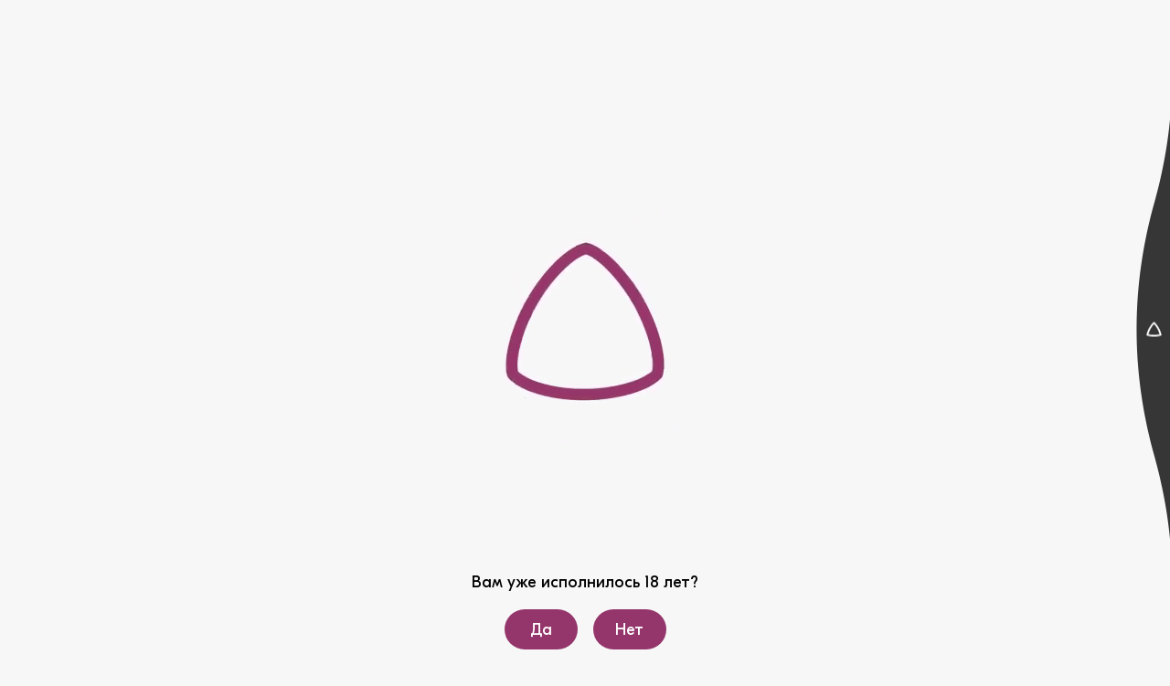

--- FILE ---
content_type: text/html; charset=UTF-8
request_url: https://ariant.ru/ru/news/news1
body_size: 62182
content:
<!DOCTYPE html>
<html lang="ru" class="js-no dom-ready doc-loaded user-confirmation document-newsItem">
<head>
    <meta charset="utf-8">

    <title>Урожай 2019</title>
    <meta name="title" content="Урожай 2019">
    <meta name="description" content="">
    <meta name="keywords" content="">

    <meta name="viewport" content="width=device-width, height=device-height, initial-scale=1.0, shrink-to-fit=no, minimal-ui">
    <meta name="HandheldFriendly" content="True">
    <meta name="format-detection" content="telephone=no">
    <meta name="format-detection" content="address=no">
    <meta name="referrer" content="origin-when-crossorigin">

    <meta http-equiv="X-UA-Compatible" content="IE=edge">
    <meta http-equiv="msthemecompatible" content="no">
    <meta http-equiv="imagetoolbar" content="no">

    <meta name="apple-mobile-web-app-status-bar-style" content="black">
    <meta name="apple-mobile-web-app-capable" content="no">

    <link rel="apple-touch-icon" sizes="180x180" href="/apple-touch-icon.png">
    <link rel="icon" type="image/png" sizes="32x32" href="/favicon-32x32.png">
    <link rel="icon" type="image/png" sizes="16x16" href="/favicon-16x16.png">
    <link rel="mask-icon" href="/safari-pinned-tab.svg" color="#5bbad5">
    <meta name="msapplication-TileColor" content="#da532c">
    <meta name="theme-color" content="#ffffff">

    <meta property="og:title" content="Урожай 2019" />
    <meta property="og:image" content="/storage/app/media/logo/logo.png" />

    <meta name="csrf-token" content="CxaKBIHWd7YfZYTX6MFh9KabhhxGvFeulVWELN2k">

    <link href="https://ariant.ru/themes/app/dist/app.ab1dd6747d09dceb1f4e.css" rel="stylesheet">
    
    <meta name="yandex-verification" content="528f80fabd57ade6" />

    <!-- Yandex.Metrika counter -->
    <script type="text/javascript" >
        (function(m,e,t,r,i,k,a){m[i]=m[i]||function(){(m[i].a=m[i].a||[]).push(arguments)};
        m[i].l=1*new Date();k=e.createElement(t),a=e.getElementsByTagName(t)[0],k.async=1,k.src=r,a.parentNode.insertBefore(k,a)})
        (window, document, "script", "https://mc.yandex.ru/metrika/tag.js", "ym");
    
        ym(70467637, "init", {
            clickmap:true,
            trackLinks:true,
            accurateTrackBounce:true
        });
    </script>
    <noscript><div><img src="https://mc.yandex.ru/watch/70467637" style="position:absolute; left:-9999px;" alt="" /></div></noscript>
    <!-- /Yandex.Metrika counter -->

    <!-- Global site tag (gtag.js) - Google Analytics -->
    <script async src="https://www.googletagmanager.com/gtag/js?id=G-0DXL396W8D"></script>
    <script>
    window.dataLayer = window.dataLayer || [];
    function gtag(){dataLayer.push(arguments);}
    gtag('js', new Date());

    gtag('config', 'G-0DXL396W8D');
    </script>

    <script type="text/javascript">
        (function (de, f) {
            de[f] = de[f].replace('js-no dom-ready doc-loaded', 'js-yes dom-building doc-loading')
        })(document.documentElement, 'className');
    </script>
</head>
<body>
            <div class="user-confirm">
	<div class="user-confirm__top">

		<video autoplay loop preload muted playsinline width="500" height="500" class="user-confirm__intro">
			<source src="/storage/app/media/ui/wg-intro.mp4">
		</video>

		<!--<svg class="site-name" xmlns="http://www.w3.org/2000/svg" width="200" height="22" viewBox="0 0 200 22">
			<path fill="#000" fill-rule="evenodd" d="M6.817 20.289a.712.712 0 0 0 0 .347c0 .446.451.72 1.353.818V22H0v-.57a2.107 2.107 0 0 0 1.78-1.141L10.4 2.927c.13-.226.191-.485.175-.744 0-.273-.375-.447-1.127-.546v-.546h9.674v.57c-.752 0-1.153.274-1.153.472.037.242.113.477.225.695l8.146 17.361c.267.628.847 1.07 1.529 1.166v.57h-8.421v-.47c.802-.15 1.203-.373 1.203-.62a.91.91 0 0 0-.15-.522l-1.705-3.67H8.622l-1.805 3.646zM57.794 2.555a4.958 4.958 0 0 1 2.933 4.489 5.35 5.35 0 0 1-2.958 4.96 14.587 14.587 0 0 1-7.368 1.613h-6.34v6.647c0 .62.5 1.017 1.503 1.166V22h-8.572v-.57c.953 0 1.43-.497 1.43-1.141V2.803a1.035 1.035 0 0 0-.277-.844 2.525 2.525 0 0 0-1.153-.347v-.52h13.86c2.4-.079 4.783.423 6.942 1.463zM200 0v5.407h-.777c-.2-.62-.752-.943-1.68-.943h-7.067V20.29c0 .67.426 1.066 1.329 1.14V22h-8.422v-.57c1.028-.15 1.504-.521 1.504-1.141V4.464h-6.817c-.952 0-1.504.348-1.679 1.042h-.777V.074h.777c.125.62.677.943 1.68.943h19.473c.927 0 1.504-.347 1.654-1.017H200zM78.571 1.091v.546c-.952 0-1.428.446-1.428 1.14l-.25 12.179L86.916 3.051c.263-.271.468-.592.602-.943 0-.322-.301-.471-.902-.471h-.176v-.546h8.797v.57c-.752 0-1.128.274-1.128.82v17.956c0 .57.577.918 1.68 1.017V22h-8.697v-.546c.902 0 1.353-.446 1.353-1.017V7.466L77.52 20.487v.248c0 .422.426.67 1.278.695V22h-8.622v-.57c.802 0 1.203-.323 1.203-.918V2.778a1.157 1.157 0 0 0-.225-.868 2.376 2.376 0 0 0-1.128-.273v-.546h8.546zm45.138 0v.57c-.777 0-1.178.274-1.178.472.037.242.113.477.226.695l8.145 17.361c.267.628.848 1.07 1.53 1.166v.57h-8.422v-.47c.802-.15 1.203-.373 1.203-.62a.91.91 0 0 0-.15-.522l-1.705-3.67h-10.175l-1.805 3.646a1.277 1.277 0 0 0 0 .347c0 .446.452.72 1.329.818V22h-8.146v-.57a2.107 2.107 0 0 0 1.78-1.141l8.646-17.362c.095-.203.146-.422.15-.645 0-.273-.375-.447-1.127-.546v-.645h9.7zm25.865 0v.546c-.902.174-1.353.57-1.353 1.166v6.374h12.18V2.803c0-.596-.451-.992-1.353-1.166v-.546h8.496v.546c-1.003.174-1.504.57-1.504 1.166v17.486c0 .595.501.967 1.504 1.14V22h-8.521v-.57c.902-.15 1.353-.546 1.353-1.117v-7.837H148.22v7.837c0 .629.45 1 1.353 1.117V22h-8.421v-.57c.952 0 1.428-.521 1.428-1.141V2.927c0-.596-.476-.992-1.428-1.166v-.67h8.42zm-135.74 5.06l3.534 7.44h-7.343l3.81-7.44zm104.587 0l-3.734 7.44h7.243l-3.509-7.44zM49.45 4.514H44.06v5.606h5.614c3.509 0 5.263-.943 5.263-2.878a2.482 2.482 0 0 0-1.604-2.207 10.755 10.755 0 0 0-3.884-.52z" />
		</svg>

		<div class="site-tagline"><mark>Винная группа</mark></div>-->
	</div>

	<div class="user-confirm__mid">
		<div class="user-confirm__dialog">

	<p class="user-confirm__p">Вам уже исполнилось 18 лет?</p>

	<p class="user-confirm__p">
		<button class="button button-sm button_active js-user-confirm-yes">Да</button>
		<button class="button button-sm button_active js-user-confirm-no">Нет</button>
	</p>
</div>
<div class="user-confirm__rejected">

	<h3>Спасибо за честный ответ</h3>

	<p>Мы заботимся о здоровье будущего поколения, поэтому не демонстрируем алкоголь и сигареты лицам младше 18 лет.</p>
</div>	</div>

	<div class="user-confirm__bottom">2026</div>
</div>    
    <div class="menu-mobile page-layer sticky-header">
    <div class="menu-mobile__container">
        <div class="menu-mobile__area">
            <div class="row">
                <div class="menu-mobile__control" data-tabname="lang">RU</div>
                <div class="menu-mobile__logo">
                    <a href="https://ariant.ru/ru" class="site-logo js-c-nav">
                        <img src="/storage/app/media/logo/logo.svg" alt="Ариант" class="site-name">
                    </a>
                </div>
                <div class="menu-mobile__control" data-tabname="nav">
                    <div class="menu-mobile__hamburger"></div>
                </div>
            </div>

            <div class="menu-mobile__dropdown">
                <div class="menu-mobile__tabs">
                    <div class="menu-mobile__content menu-mobile__content-lang">
                                            </div>
                    <div class="menu-mobile__content menu-mobile__content-nav">
                        <div class="menu-mobile__wrap">
                            <nav class="site-nav">
    <ul class="site-nav__list">
                    <li class="site-nav__item">
                                <a href="https://ariant.ru/ru" class="site-nav__link js-c-nav">Главная</a>
                
                            </li>
                    <li class="site-nav__item">
                                <a href="https://ariant.ru/ru/about" class="site-nav__link js-c-nav">О компании</a>
                
                            </li>
                    <li class="site-nav__item">
                                <a href="https://ariant.ru/ru/structure" class="site-nav__link js-c-nav">Структура группы компаний</a>
                
                            </li>
                    <li class="site-nav__item collapse collapsed">
                                <a href="https://ariant.ru/ru/enterprise" class="site-nav__link nav-collapse__control js-c-nav">Производство</a>
                
                                    <div class="collapse__content">
                        <ul class="site-nav__list site-nav__list_sub">
                                                    <li class="site-nav__item">
                                <a href="https://yujnaya.ru" class="site-nav__link  external" target="_blank">Южная</a>
                            </li>
                                                    <li class="site-nav__item">
                                <a href="http://ccr-ariant.tilda.ws/" class="site-nav__link  external" target="_blank">ЦЦР-Ариант</a>
                            </li>
                                                    <li class="site-nav__item">
                                <a href="https://kuban-vino.ru" class="site-nav__link  external" target="_blank">Кубань-Вино</a>
                            </li>
                                                    <li class="site-nav__item">
                                <a href="https://cpi-ariant.ru/ru" class="site-nav__link  external" target="_blank">ЦПИ-Ариант</a>
                            </li>
                                                    <li class="site-nav__item">
                                <a href="https://af-ariant.ru" class="site-nav__link  external" target="_blank">Ариант</a>
                            </li>
                                                </ul>
                    </div>
                            </li>
                    <li class="site-nav__item">
                                <a href="https://ariant.ru/ru/news" class="site-nav__link active js-c-nav">Новости</a>
                
                            </li>
                    <li class="site-nav__item">
                                <a href="https://ariant.ru/ru/partners" class="site-nav__link js-c-nav">Партнерам</a>
                
                            </li>
                    <li class="site-nav__item collapse collapsed">
                                <div class="site-nav__link collapse__control">Документы</div>
                
                                    <div class="collapse__content">
                        <ul class="site-nav__list site-nav__list_sub">
                                                    <li class="site-nav__item">
                                <a href="/ru/docs/gkariant" class="site-nav__link  js-c-nav">ГК Ариант</a>
                            </li>
                                                    <li class="site-nav__item">
                                <a href="/ru/docs/ujnaya" class="site-nav__link  js-c-nav">Агрофирма Южная</a>
                            </li>
                                                    <li class="site-nav__item">
                                <a href="/ru/docs/kuban" class="site-nav__link  js-c-nav">Кубань-Вино</a>
                            </li>
                                                    <li class="site-nav__item">
                                <a href="/ru/docs/cpi-ariant" class="site-nav__link  js-c-nav">ЦПИ-Ариант</a>
                            </li>
                                                    <li class="site-nav__item">
                                <a href="/ru/docs/afariant" class="site-nav__link  js-c-nav">Агрофирма Ариант</a>
                            </li>
                                                    <li class="site-nav__item">
                                <a href="/ru/docs/ccr-ariant" class="site-nav__link  js-c-nav">ЦЦР-Ариант</a>
                            </li>
                                                </ul>
                    </div>
                            </li>
                    <li class="site-nav__item">
                                <a href="https://ariant.ru/ru/career" class="site-nav__link js-c-nav">Вакансии</a>
                
                            </li>
                    <li class="site-nav__item">
                                <a href="https://ariant.ru/ru/team" class="site-nav__link js-c-nav">Люди</a>
                
                            </li>
                    <li class="site-nav__item">
                                <a href="https://ariant.ru/ru/contacts" class="site-nav__link js-c-nav">Контакты</a>
                
                            </li>
            </ul>
    <div class="site-nav__pointer"></div>
</nav>                        </div>
                        <div class="menu-mobile__footer">
                            
                            <div class="site-copyright row">
                                <div>
                                    <ul class="site-social row">
            <li class="site-social__item">
        <a href="https://www.facebook.com/GKAriant" target="_blank" title="Facebook" class="site-social__link"
            style="background-image: url(/storage/app/media/ui/ic-f.svg);"></a>
    </li>
                                </ul>
                                    <a href="/storage/app/media/%D0%9F%D0%BE%D0%BB%D0%B8%D1%82%D0%B8%D0%BA%D0%B0_%D0%BA%D0%BE%D0%BD%D1%84%D0%B8%D0%B4%D0%B5%D0%BD%D1%86%D0%B8%D0%B0%D0%BB%D1%8C%D0%BD%D0%BE%D1%81%D1%82%D0%B8_%D0%93%D0%9A%D0%90.pdf" target="_blank"
                                        class="site-privacy">Конфиденциальность</a>
                                </div>
                                <div class="site-studio">
                                    <div class="site-studio__tagline">Сделано с любовью</div><a class="site-studio__name" href="https://zgalex.com/" target="_blank">Z-G AGENCY</a>
                                </div>
                            </div>
                        </div>
                    </div>
                </div>
            </div>
        </div>
    </div>
</div>
    <div class="page page-newsItem">
        <aside class="page-sidebar sidebar scrollbar-hide">
    <div class="sidebar__inner">
        <div class="sidebar__body">
            <div class="sidebar__header">
                <a href="https://ariant.ru/ru" class="site-logo js-c-nav">
                    <img src="/storage/app/media/logo/logo.svg" alt="Ариант" class="site-name">
                </a>
            </div>

            <div class="sidebar__section">
                <nav class="site-nav">
    <ul class="site-nav__list">
                    <li class="site-nav__item">
                                <a href="https://ariant.ru/ru" class="site-nav__link js-c-nav">Главная</a>
                
                            </li>
                    <li class="site-nav__item">
                                <a href="https://ariant.ru/ru/about" class="site-nav__link js-c-nav">О компании</a>
                
                            </li>
                    <li class="site-nav__item">
                                <a href="https://ariant.ru/ru/structure" class="site-nav__link js-c-nav">Структура группы компаний</a>
                
                            </li>
                    <li class="site-nav__item collapse collapsed">
                                <a href="https://ariant.ru/ru/enterprise" class="site-nav__link nav-collapse__control js-c-nav">Производство</a>
                
                                    <div class="collapse__content">
                        <ul class="site-nav__list site-nav__list_sub">
                                                    <li class="site-nav__item">
                                <a href="https://yujnaya.ru" class="site-nav__link  external" target="_blank">Южная</a>
                            </li>
                                                    <li class="site-nav__item">
                                <a href="http://ccr-ariant.tilda.ws/" class="site-nav__link  external" target="_blank">ЦЦР-Ариант</a>
                            </li>
                                                    <li class="site-nav__item">
                                <a href="https://kuban-vino.ru" class="site-nav__link  external" target="_blank">Кубань-Вино</a>
                            </li>
                                                    <li class="site-nav__item">
                                <a href="https://cpi-ariant.ru/ru" class="site-nav__link  external" target="_blank">ЦПИ-Ариант</a>
                            </li>
                                                    <li class="site-nav__item">
                                <a href="https://af-ariant.ru" class="site-nav__link  external" target="_blank">Ариант</a>
                            </li>
                                                </ul>
                    </div>
                            </li>
                    <li class="site-nav__item">
                                <a href="https://ariant.ru/ru/news" class="site-nav__link active js-c-nav">Новости</a>
                
                            </li>
                    <li class="site-nav__item">
                                <a href="https://ariant.ru/ru/partners" class="site-nav__link js-c-nav">Партнерам</a>
                
                            </li>
                    <li class="site-nav__item collapse collapsed">
                                <div class="site-nav__link collapse__control">Документы</div>
                
                                    <div class="collapse__content">
                        <ul class="site-nav__list site-nav__list_sub">
                                                    <li class="site-nav__item">
                                <a href="/ru/docs/gkariant" class="site-nav__link  js-c-nav">ГК Ариант</a>
                            </li>
                                                    <li class="site-nav__item">
                                <a href="/ru/docs/ujnaya" class="site-nav__link  js-c-nav">Агрофирма Южная</a>
                            </li>
                                                    <li class="site-nav__item">
                                <a href="/ru/docs/kuban" class="site-nav__link  js-c-nav">Кубань-Вино</a>
                            </li>
                                                    <li class="site-nav__item">
                                <a href="/ru/docs/cpi-ariant" class="site-nav__link  js-c-nav">ЦПИ-Ариант</a>
                            </li>
                                                    <li class="site-nav__item">
                                <a href="/ru/docs/afariant" class="site-nav__link  js-c-nav">Агрофирма Ариант</a>
                            </li>
                                                    <li class="site-nav__item">
                                <a href="/ru/docs/ccr-ariant" class="site-nav__link  js-c-nav">ЦЦР-Ариант</a>
                            </li>
                                                </ul>
                    </div>
                            </li>
                    <li class="site-nav__item">
                                <a href="https://ariant.ru/ru/career" class="site-nav__link js-c-nav">Вакансии</a>
                
                            </li>
                    <li class="site-nav__item">
                                <a href="https://ariant.ru/ru/team" class="site-nav__link js-c-nav">Люди</a>
                
                            </li>
                    <li class="site-nav__item">
                                <a href="https://ariant.ru/ru/contacts" class="site-nav__link js-c-nav">Контакты</a>
                
                            </li>
            </ul>
    <div class="site-nav__pointer"></div>
</nav>            </div>
        </div>

        <div class="sidebar__footer">
            
            <div class="sidebar__section">
                            </div>
        </div>
    </div>
</aside>
        <div class="page-content">
            <div class="page-bg-grid">
                <div></div>
            </div>
            
            <header class="page-header page-section">
    <div class="page-section__main">

    </div>
    <div class="page-section__bar hide lg-d-bl">
        <div class="site-departments">
    <ul class="site-departments__list row">
                        <li class="site-departments__item">
            <a href="https://yujnaya.ru" target="_blank" class="site-departments__link tooltip-hover"
                style="background-image: url(/storage/app/media/logo/u/sign.svg);">
                <div class="tooltip tooltip_top">Южная</div>
            </a>
        </li>
                                                <li class="site-departments__item">
            <a href="https://kuban-vino.ru" target="_blank" class="site-departments__link tooltip-hover"
                style="background-image: url(/storage/app/media/logo/kuban/sign.svg);">
                <div class="tooltip tooltip_top">Кубань-Вино</div>
            </a>
        </li>
                                <li class="site-departments__item">
            <a href="https://cpi-ariant.ru/ru" target="_blank" class="site-departments__link tooltip-hover"
                style="background-image: url(/storage/app/media/logo/cpi/sign.svg);">
                <div class="tooltip tooltip_top">ЦПИ-Ариант</div>
            </a>
        </li>
                                <li class="site-departments__item">
            <a href="https://af-ariant.ru/" target="_blank" class="site-departments__link tooltip-hover"
                style="background-image: url(/storage/app/media/logo/af/sign.svg);">
                <div class="tooltip tooltip_top">Ариант</div>
            </a>
        </li>
                                <li class="site-departments__item">
            <a href="http://ccr-ariant.tilda.ws/" target="_blank" class="site-departments__link tooltip-hover"
                style="background-image: url(/storage/app/media/logo/%D0%A6%D0%A6%D0%A0/sign.svg);">
                <div class="tooltip tooltip_top">ЦЦР-Ариант</div>
            </a>
        </li>
                    </ul>
    <p class="site-departments__caption">Нажмите и перейдите на сайт</p>
</div>
    </div>
</header>
            <main class="main" id="content-main">
                <div class="breadcrumbs">
    <a href="/">Главная</a>
    <span class="breadcrumbs-delimeter">·</span>
    <a href="/news">Новости</a>
    <span class="breadcrumbs-delimeter">·</span>
    Урожай 2019
</div>

<h1>Урожай 2019</h1>

<div class="content__date">31.10.2019</div>

<div class="content__summary">Агрофирма «Южная» увеличивает свой урожай.</div>




<div class="tiles-gallery tiles-gallery_8 scrollbar-hide">
            <div class="tile backstage backstage-left js-modal tile-image-pos-x-0 tile-image-pos-x-0" style="background-image: url(https://ariant.ru/storage/app/uploads/public/a58/3e9/2d2/thumb__900_0_0_0_auto.jpg);" data-modal="#gallery" data-gallery-goto="0"></div>
    
                    <div class="tile backstage backstage-left js-modal tile-image-pos-x-0 tile-image-pos-x-0" style="background-image: url(https://ariant.ru/storage/app/uploads/public/e23/7a5/c11/thumb__900_0_0_0_auto.jpg);" data-modal="#gallery" data-gallery-goto="1"></div>

                <div class="tile backstage backstage-left js-modal tile-image-pos-x-0 tile-image-pos-x-0" style="background-image: url(https://ariant.ru/storage/app/uploads/public/47f/827/c33/thumb__900_0_0_0_auto.jpg);" data-modal="#gallery">
            <div class="tile__overlay">
                <div class="tile__overlay-body">
                    <img class="tile__overlay-icon" src="/storage/app/media/ui/ic-camera.svg" alt="">
                    <div class="tile__overlay-text">Посмотреть 8
                        фото</div>
                </div>
            </div>
        </div>
            </div>

<div class="hide">
    <div id="gallery" class="modal-content modal-content-block gallery">
        <div class="modal-close js-modal-close"></div>
        <div class="gallery__header">
            Фотогалерея
        </div>
        <div class="swiper-container gallery__view">
            <div class="swiper-pagination"></div>
            <div class="swiper-wrapper gallery__items">
                                <div class="gallery__item swiper-slide">
                    <img src="https://ariant.ru/storage/app/uploads/public/a58/3e9/2d2/thumb__2000_0_0_0_auto.jpg" alt="">
                </div>
                
                                <div class="gallery__item swiper-slide">
                    <img src="https://ariant.ru/storage/app/uploads/public/e23/7a5/c11/thumb__2000_0_0_0_auto.jpg" alt="">
                </div>
                                <div class="gallery__item swiper-slide">
                    <img src="https://ariant.ru/storage/app/uploads/public/47f/827/c33/thumb__2000_0_0_0_auto.jpg" alt="">
                </div>
                                <div class="gallery__item swiper-slide">
                    <img src="https://ariant.ru/storage/app/uploads/public/cf6/216/cbb/thumb__2000_0_0_0_auto.jpg" alt="">
                </div>
                                <div class="gallery__item swiper-slide">
                    <img src="https://ariant.ru/storage/app/uploads/public/4b4/aba/eed/thumb__2000_0_0_0_auto.jpg" alt="">
                </div>
                                <div class="gallery__item swiper-slide">
                    <img src="https://ariant.ru/storage/app/uploads/public/20c/7b7/455/thumb__2000_0_0_0_auto.jpg" alt="">
                </div>
                                <div class="gallery__item swiper-slide">
                    <img src="https://ariant.ru/storage/app/uploads/public/c60/2ff/9ed/thumb__2000_0_0_0_auto.jpg" alt="">
                </div>
                                <div class="gallery__item swiper-slide">
                    <img src="https://ariant.ru/storage/app/uploads/public/a55/a68/d58/thumb__2000_0_0_0_auto.jpg" alt="">
                </div>
                            </div>
            <div class="swiper-button-next swiper-button-white"></div>
            <div class="swiper-button-prev swiper-button-white"></div>
        </div>
        <div class="swiper-container gallery__nav">
            <div class="swiper-wrapper gallery__thumbs">
                                <div class="gallery__thumb swiper-slide" style="background-image:url(https://ariant.ru/storage/app/uploads/public/a58/3e9/2d2/thumb__320_0_0_0_auto.jpg)"></div>
                
                                <div class="gallery__thumb swiper-slide" style="background-image:url(https://ariant.ru/storage/app/uploads/public/e23/7a5/c11/thumb__320_0_0_0_auto.jpg)"></div>
                                <div class="gallery__thumb swiper-slide" style="background-image:url(https://ariant.ru/storage/app/uploads/public/47f/827/c33/thumb__320_0_0_0_auto.jpg)"></div>
                                <div class="gallery__thumb swiper-slide" style="background-image:url(https://ariant.ru/storage/app/uploads/public/cf6/216/cbb/thumb__320_0_0_0_auto.jpg)"></div>
                                <div class="gallery__thumb swiper-slide" style="background-image:url(https://ariant.ru/storage/app/uploads/public/4b4/aba/eed/thumb__320_0_0_0_auto.jpg)"></div>
                                <div class="gallery__thumb swiper-slide" style="background-image:url(https://ariant.ru/storage/app/uploads/public/20c/7b7/455/thumb__320_0_0_0_auto.jpg)"></div>
                                <div class="gallery__thumb swiper-slide" style="background-image:url(https://ariant.ru/storage/app/uploads/public/c60/2ff/9ed/thumb__320_0_0_0_auto.jpg)"></div>
                                <div class="gallery__thumb swiper-slide" style="background-image:url(https://ariant.ru/storage/app/uploads/public/a55/a68/d58/thumb__320_0_0_0_auto.jpg)"></div>
                            </div>
        </div>
    </div>
</div>


<div class="content__text"><p><strong>Крупнейшее виноградарское предприятие страны агрофирма «Южная», входящая вместе с «Кубань-Вино» в винную группу компаний «Ариант», завершила уборку урожая. В этом году валовый сбор винограда составил 76 405 тонн (в 2018 г. 75 104 т) при урожайности 132,4 ц/га. На переработку было отправлено более 74 000 тонн янтарной ягоды.</strong></p>

<p>Темрюкский район уже по традиции стал лидером уборочной кампании в Краснодарском крае. Около 85% всего урожая приходится именно на эту территорию. А почти половина собранного на Тамани винограда находится в активе агрофирмы «Южная».</p>

<p>«Нам удалось собрать хороший урожай – это касается и количества, и качества. Высокие показатели обеспечили благоприятные климатические условия, а также слаженная работа аграриев и виноделов в сезон переработки. Кроме того на результат повлияло и существенное обновление парка техники, в частности, для ухода за виноградниками, уборки и транспортировки урожая, которое позволило значительно повысить качество и скорость выполнения всех работ», — рассказал исполнительный директор АФ «Южная» Сергей Тарахно.</p>

<p>Напомним, агрофирма «Южная» начала уборку урожая 24 июля. Собирали в среднем по 1 200 тонн в день. Помимо бережного ручного сбора, виноград убирали и с помощью высокотехнологичных комбайнов с инновационными системами очистки.</p>

<p>Наращивать объемы производства агрофирме позволяют новые посадки, которые закладывают ежегодно. Сегодня площадь виноградников «Южной» составляет 8 639 тыс. га — это более 30% всех насаждений Краснодарского края. Пропорционально росту площадей виноградников увеличиваются и производственные мощности «Кубань-Вино». В 2018 году винодельня выпустила 59,9 млн. бутылок вина, в текущем году в планах преодолеть рубеж в 70 млн. Что касается показателей всей винной группы «Ариант», то в прошлом году компания реализовала более 98 млн. бутылок, прогноз на этого год — 100 млн. бутылок игристых и тихих вин, а также других алкогольных напитков.</p></div>            </main>

            <div class="content-loader"></div>

            <footer class="page-footer page-section">
    <div class="page-section__main">
        <div class="page-footer__left">
            <a href="/storage/app/media/%D0%9F%D0%BE%D0%BB%D0%B8%D1%82%D0%B8%D0%BA%D0%B0_%D0%BA%D0%BE%D0%BD%D1%84%D0%B8%D0%B4%D0%B5%D0%BD%D1%86%D0%B8%D0%B0%D0%BB%D1%8C%D0%BD%D0%BE%D1%81%D1%82%D0%B8_%D0%93%D0%9A%D0%90.pdf" target="_blank" class="site-privacy">Конфиденциальность</a>
        </div>
        <div class="page-footer__center d-ib">
            <ul class="site-social row">
            <li class="site-social__item">
        <a href="https://www.facebook.com/GKAriant" target="_blank" title="Facebook" class="site-social__link"
            style="background-image: url(/storage/app/media/ui/ic-f.svg);"></a>
    </li>
                                </ul>
        </div>
    </div>
    <div class="page-section__bar">
        <div class="site-studio">
            <div class="site-studio__tagline">Сделано с любовью</div><a class="site-studio__name" href="https://zgalex.com/"
                target="_blank">Z-G AGENCY</a>
        </div>
    </div>
</footer>        </div>

        <div class="src-navigation" data-widget="src-navigation" data-scroll-disabled>
    <div class="src-navigation__bulges">
        <div class="src-navigation__buldge src-navigation__buldge_dark">
            <div class="src-navigation__shade" data-action="open">
                <svg xmlns="http://www.w3.org/2000/svg" viewBox="0 0 35 500" class="src-navigation__svg"
                    data-widget="blobby">
                    <path d="" />
                </svg>

                <span class="src-navigation__letter">
                    <svg xmlns="http://www.w3.org/2000/svg" xml:space="preserve" version="1.1"
                        style="shape-rendering:geometricPrecision; text-rendering:geometricPrecision; image-rendering:optimizeQuality; fill-rule:evenodd; clip-rule:evenodd"
                        viewBox="0 0 1315.9 1271.98" xmlns:xlink="http://www.w3.org/1999/xlink"
                        xmlns:xodm="http://www.corel.com/coreldraw/odm/2003">
                        <g>
                            <path class="fil0"
                                d="M657.96 1271.98c-297.8,-0.03 -595.62,-66.47 -652.7,-125.3 -4.41,-4.53 -6.14,-10.44 -4.82,-16.64 133.35,-633.39 585.62,-1129.86 657.52,-1130.05 71.91,0.19 524.14,496.66 657.52,1130.05 1.3,6.2 -0.4,12.11 -4.82,16.64 -57.09,58.82 -354.89,125.27 -652.69,125.3zm-372.97 -183c108.85,20.89 241.52,35.16 372.97,35.16 131.43,0 264.12,-14.28 372.97,-35.16 47.13,-9.04 86.8,-17.7 116.39,-25.29 -51.45,-190.33 -132.07,-365.54 -217.75,-512.78 -142.79,-245.42 -258.28,-367.96 -271.61,-367.99 -13.33,0.03 -128.85,122.59 -271.61,367.99 -85.68,147.25 -166.31,322.44 -217.75,512.78 29.59,7.59 69.26,16.24 116.4,25.29z" />
                        </g>
                    </svg>
                </span>
            </div>
        </div>

        <div class="src-navigation__buldge src-navigation__buldge_light">
            <div class="src-navigation__light" data-action="close">
                <svg xmlns="http://www.w3.org/2000/svg" viewBox="0 0 35 500" class="src-navigation__svg"
                    data-widget="blobby">
                    <path
                        d="M 43,0 L 43 0 42.97314935603632 4.896303631647527 42.89246007160986 9.79886693477826 42.75773004535265 14.707564703463618 42.568762433220584 19.622271575109323 42.3253656739807 24.54286203365379 42.0273535141652 29.469210412776903 41.67454503249007 34.4011908991061 41.26676466373485 39.33867753543285 40.80384222208185 44.28154422392606 40.285612923911465 49.2296647293559 39.71191741005203 54.18291268231425 39.08260176748059 59.14116158244556 38.397517550473815 64.104284801674 37.656521801204946 69.07215558744073 36.85947706978642 74.04464706593791 36.00625143375404 79.02163224535201 35.09671851699259 84.00298401910379 34.13075750809884 88.98857516909734 33.10825317818139 93.978278368968 32.02909589809518 98.97196618733258 30.89318165510734 103.96951109104708 29.70041206899524 108.97078544846005 28.450694407571657 113.97566153267584 27.14394160163884 118.98401152481296 25.780072259366154 123.995707517272 24.395041270387356 129.01062151699875 23.063282881141465 134.0286254487565 21.787192408774104 139.0495911583933 20.56690021208841 144.07339041611868 19.40253094982465 149.0998949197746 18.294203567924914 154.12897629811607 17.242031287383025 159.16050611408565 16.246121592677643 164.19435586809746 15.306576220793012 169.23039700131523 14.423491150825313 174.26850089893912 13.596956594178547 179.30853889348685 12.82705698534853 184.3503822680828 12.113870973297685 189.39390225974392 11.457471413420901 194.43897006266707 10.85792536010253 199.48545683152145 10.315294059866906 204.5332336847357 9.82963294512136 209.58217170779292 9.40099162849387 214.63214195651952 9.029413897764526 219.68301546038177 8.714937711392757 224.73466322577605 8.457595194639408 229.78695623932674 8.257412636285185 234.8397654711776 8.114410485944942 239.8929618782905 8.028603351978877 244.94641640773744 8 250.00000000000017 8.02860335197886 255.05358359226244 8.114410485944935 260.1070381217098 8.257412636285153 265.1602345288223 8.457595194639401 270.2130437606736 8.714937711392727 275.26533677422384 9.029413897764478 280.31698453961815 9.400991628493808 285.36785804348034 9.829632945121297 290.41782829220693 10.315294059866828 295.4667663152642 10.857925360102438 300.51454316847844 11.457471413420823 305.5610299373328 12.11387097329759 310.60609774025596 12.827056985348422 315.6496177319171 13.596956594178438 320.69146110651303 14.423491150825267 325.7314991010612 15.306576220792888 330.7696029986846 16.24612159267759 335.80564413190285 17.24203128738288 340.83949388591424 18.294203567924868 345.87102370188427 19.402530949824502 350.9001050802253 20.566900212088253 355.9266095838812 21.787192408773944 360.9504088416066 23.063282881141404 365.97137455124385 24.39504127038718 370.98937848300113 25.78007225936597 376.0042924827279 27.14394160163866 381.015988475187 28.45069440757149 386.02433846732407 29.70041206899507 391.02921455153984 30.89318165510719 396.03048890895286 32.02909589809502 401.02803381266733 33.10825317818126 406.02172163103194 34.13075750809871 411.01142483090257 35.09671851699247 415.9970159808961 36.00625143375399 420.9783677546483 36.85947706978631 425.955352934062 37.65652180120491 430.9278444125596 38.39751755047372 435.8957151983259 39.082601767480554 440.85883841755475 39.711917410051946 445.8170873176856 40.2856129239114 450.770335270644 40.803842222081784 455.7184557760738 41.266764663734826 460.6613224645675 41.67454503249002 465.5988091008938 42.027353514165156 470.530789587223 42.325365673980656 475.4571379663461 42.56876243322056 480.3777284248906 42.75773004535263 485.29243529653627 42.89246007160984 490.2011330652216 42.973149356036316 495.10369636835236 43 499.9999999999999 Z">
                    </path>
                </svg>

                <svg class="src-navigation__close" width="24" height="24" viewBox="0 0 24 24" fill="none"
                    xmlns="http://www.w3.org/2000/svg">
                    <rect x="2" y="3.67798" width="2.37314" height="26.1046" rx="1.18657"
                        transform="rotate(-45 2 3.67798)" fill="white" />
                    <rect x="20.459" y="2.00024" width="2.37314" height="26.1046" rx="1.18657"
                        transform="rotate(45 20.459 2.00024)" fill="white" />
                </svg>
            </div>
        </div>
    </div>

    <div class="src-navigation__content">
        <div class="src-navigation__overlay">
            <div>
                <div class="src-navigation-grid">
                    <div class="src-navigation-grid__inner">
                                                <div class="src-navigation-grid__col">
                            <div class="src-navigation-item">
                                <div class="src-navigation-item__inner">
                                                                        <a href="https://yujnaya.ru/" target="_blank">
                                                                                <div class="src-navigation-item__icon">
                                            <img src="/storage/app/media/logo/u/sign-white.svg" alt="">
                                        </div>

                                        <div class="src-navigation-item__title">Южная</div>

                                        <div class="src-navigation-item__description">Агрофирма «Южная» - крупнейший современный сельскохозяйственный производитель, расположенный в одном из наиболее благодатных регионов России – на Таманском полуострове. Именно в этом уникальном месте с богатыми минеральными почвами раскинулись виноградники агрофирмы «Южная».</div>

                                                                                <div class="src-navigation-item__btn">
                                            перейти на сайт

                                            <svg width="24" height="24" viewBox="0 0 24 24" fill="none"
                                                xmlns="http://www.w3.org/2000/svg">
                                                <g clip-path="url(#clip0)">
                                                    <path
                                                        d="M0.898421 11.0625H19.9254L16.7735 7.78949C16.4218 7.42424 16.4205 6.83067 16.7705 6.46368C17.1206 6.09665 17.6895 6.09529 18.0411 6.4605L22.7357 11.3355C22.736 11.3358 22.7362 11.3361 22.7365 11.3364C23.0873 11.7016 23.0884 12.2971 22.7366 12.6636C22.7362 12.6639 22.736 12.6642 22.7358 12.6645L18.0412 17.5395C17.6896 17.9046 17.1207 17.9034 16.7706 17.5363C16.4206 17.1693 16.4219 16.5757 16.7736 16.2105L19.9254 12.9375H0.898421C0.402214 12.9375 -1.64509e-05 12.5178 -1.64509e-05 12C-1.64509e-05 11.4822 0.402214 11.0625 0.898421 11.0625Z"
                                                        fill="#6A6A6A" />
                                                </g>
                                                <defs>
                                                    <clipPath id="clip0">
                                                        <rect width="23" height="24" transform="matrix(-1 0 0 1 23 0)"
                                                            fill="white" />
                                                    </clipPath>
                                                </defs>
                                            </svg>
                                        </div>
                                    </a>
                                    
                                                                    </div>
                            </div>
                        </div>
                                                <div class="src-navigation-grid__col">
                            <div class="src-navigation-item">
                                <div class="src-navigation-item__inner">
                                                                        <a href="https://kuban-vino.ru/" target="_blank">
                                                                                <div class="src-navigation-item__icon">
                                            <img src="/storage/app/media/logo/kuban/sign-white.svg" alt="">
                                        </div>

                                        <div class="src-navigation-item__title">Кубань-Вино</div>

                                        <div class="src-navigation-item__description">Высокотехнологичная винодельня «Кубань-Вино», возродившая давние традиции земель Таманского полуострова, использует все преимущества уникального терруара для создания качественных, оригинальных, неповторимых вин.</div>

                                                                                <div class="src-navigation-item__btn">
                                            перейти на сайт

                                            <svg width="24" height="24" viewBox="0 0 24 24" fill="none"
                                                xmlns="http://www.w3.org/2000/svg">
                                                <g clip-path="url(#clip0)">
                                                    <path
                                                        d="M0.898421 11.0625H19.9254L16.7735 7.78949C16.4218 7.42424 16.4205 6.83067 16.7705 6.46368C17.1206 6.09665 17.6895 6.09529 18.0411 6.4605L22.7357 11.3355C22.736 11.3358 22.7362 11.3361 22.7365 11.3364C23.0873 11.7016 23.0884 12.2971 22.7366 12.6636C22.7362 12.6639 22.736 12.6642 22.7358 12.6645L18.0412 17.5395C17.6896 17.9046 17.1207 17.9034 16.7706 17.5363C16.4206 17.1693 16.4219 16.5757 16.7736 16.2105L19.9254 12.9375H0.898421C0.402214 12.9375 -1.64509e-05 12.5178 -1.64509e-05 12C-1.64509e-05 11.4822 0.402214 11.0625 0.898421 11.0625Z"
                                                        fill="#6A6A6A" />
                                                </g>
                                                <defs>
                                                    <clipPath id="clip0">
                                                        <rect width="23" height="24" transform="matrix(-1 0 0 1 23 0)"
                                                            fill="white" />
                                                    </clipPath>
                                                </defs>
                                            </svg>
                                        </div>
                                    </a>
                                    
                                                                        <div class="src-navigation-item__links">
                                                                                                                        <a href="https://chateautamagne.ru/" class="src-navigation-item__links-row"
                                            target="_blank">
                                            <div class="src-navigation-item__links-label">Центр энологии Сhateau Tamagne</div>
                                            <div class="src-navigation-item__links-btn">перейти на сайт</div>
                                        </a>
                                                                                                                                                                <a href="https://chateautamagne.ru/" class="src-navigation-item__links-row"
                                            target="_blank">
                                            <div class="src-navigation-item__links-label">ТМ Сhateau Tamagne</div>
                                            <div class="src-navigation-item__links-btn">перейти на сайт</div>
                                        </a>
                                                                                                                                                                <a href="https://kubanvino1956.ru/" class="src-navigation-item__links-row"
                                            target="_blank">
                                            <div class="src-navigation-item__links-label">ТМ Кубань-Вино</div>
                                            <div class="src-navigation-item__links-btn">перейти на сайт</div>
                                        </a>
                                                                                                                                                                <a href="https://vysokiyberegwine.ru/" class="src-navigation-item__links-row"
                                            target="_blank">
                                            <div class="src-navigation-item__links-label">ТМ Высокий Берег</div>
                                            <div class="src-navigation-item__links-btn">перейти на сайт</div>
                                        </a>
                                                                                                                                                                <a href="https://aristovwine.ru/" class="src-navigation-item__links-row"
                                            target="_blank">
                                            <div class="src-navigation-item__links-label">ТМ ARISTOV</div>
                                            <div class="src-navigation-item__links-btn">перейти на сайт</div>
                                        </a>
                                                                                                                    </div>
                                                                    </div>
                            </div>
                        </div>
                                                <div class="src-navigation-grid__col">
                            <div class="src-navigation-item">
                                <div class="src-navigation-item__inner">
                                                                        <a href="https://cpi-ariant.ru/ru" target="_blank">
                                                                                <div class="src-navigation-item__icon">
                                            <img src="/storage/app/media/logo/cpi/sign-white.svg" alt="">
                                        </div>

                                        <div class="src-navigation-item__title">ЦПИ-Ариант</div>

                                        <div class="src-navigation-item__description">«Центр пищевой индустрии – Ариант» основан в 1998 году и является крупнейшим производителем алкогольных и безалкогольных напитков в Уральском Федеральном округе.</div>

                                                                                <div class="src-navigation-item__btn">
                                            перейти на сайт

                                            <svg width="24" height="24" viewBox="0 0 24 24" fill="none"
                                                xmlns="http://www.w3.org/2000/svg">
                                                <g clip-path="url(#clip0)">
                                                    <path
                                                        d="M0.898421 11.0625H19.9254L16.7735 7.78949C16.4218 7.42424 16.4205 6.83067 16.7705 6.46368C17.1206 6.09665 17.6895 6.09529 18.0411 6.4605L22.7357 11.3355C22.736 11.3358 22.7362 11.3361 22.7365 11.3364C23.0873 11.7016 23.0884 12.2971 22.7366 12.6636C22.7362 12.6639 22.736 12.6642 22.7358 12.6645L18.0412 17.5395C17.6896 17.9046 17.1207 17.9034 16.7706 17.5363C16.4206 17.1693 16.4219 16.5757 16.7736 16.2105L19.9254 12.9375H0.898421C0.402214 12.9375 -1.64509e-05 12.5178 -1.64509e-05 12C-1.64509e-05 11.4822 0.402214 11.0625 0.898421 11.0625Z"
                                                        fill="#6A6A6A" />
                                                </g>
                                                <defs>
                                                    <clipPath id="clip0">
                                                        <rect width="23" height="24" transform="matrix(-1 0 0 1 23 0)"
                                                            fill="white" />
                                                    </clipPath>
                                                </defs>
                                            </svg>
                                        </div>
                                    </a>
                                    
                                                                        <div class="src-navigation-item__links">
                                                                                                                        <a href="https://villa-blanca.ru/" class="src-navigation-item__links-row"
                                            target="_blank">
                                            <div class="src-navigation-item__links-label">ТМ Villa Blanca</div>
                                            <div class="src-navigation-item__links-btn">перейти на сайт</div>
                                        </a>
                                                                                                                                                                <a href="https://charm-valley.ru/" class="src-navigation-item__links-row"
                                            target="_blank">
                                            <div class="src-navigation-item__links-label">ТМ Charm Valley</div>
                                            <div class="src-navigation-item__links-btn">перейти на сайт</div>
                                        </a>
                                                                                                                                                                <div class="src-navigation-item__links-row src-navigation-item__links-row--disabled"
                                            target="_blank">
                                            <div class="src-navigation-item__links-label">ТМ Bushel</div>
                                        </div>
                                                                                                                                                                <div class="src-navigation-item__links-row src-navigation-item__links-row--disabled"
                                            target="_blank">
                                            <div class="src-navigation-item__links-label">ТМ Шампанское Российское</div>
                                        </div>
                                                                                                                                                                <div class="src-navigation-item__links-row src-navigation-item__links-row--disabled"
                                            target="_blank">
                                            <div class="src-navigation-item__links-label">ТМ Carte Blanche</div>
                                        </div>
                                                                                                                    </div>
                                                                    </div>
                            </div>
                        </div>
                                                <div class="src-navigation-grid__col">
                            <div class="src-navigation-item">
                                <div class="src-navigation-item__inner">
                                                                        <a href="https://af-ariant.ru/" target="_blank">
                                                                                <div class="src-navigation-item__icon">
                                            <img src="/storage/app/media/logo/af/sign-white.svg" alt="">
                                        </div>

                                        <div class="src-navigation-item__title">Ариант</div>

                                        <div class="src-navigation-item__description">Компания «Ариант» - крупнейший агропромышленный холдинг, лидер по производству мясной продукции в Уральском регионе.</div>

                                                                                <div class="src-navigation-item__btn">
                                            перейти на сайт

                                            <svg width="24" height="24" viewBox="0 0 24 24" fill="none"
                                                xmlns="http://www.w3.org/2000/svg">
                                                <g clip-path="url(#clip0)">
                                                    <path
                                                        d="M0.898421 11.0625H19.9254L16.7735 7.78949C16.4218 7.42424 16.4205 6.83067 16.7705 6.46368C17.1206 6.09665 17.6895 6.09529 18.0411 6.4605L22.7357 11.3355C22.736 11.3358 22.7362 11.3361 22.7365 11.3364C23.0873 11.7016 23.0884 12.2971 22.7366 12.6636C22.7362 12.6639 22.736 12.6642 22.7358 12.6645L18.0412 17.5395C17.6896 17.9046 17.1207 17.9034 16.7706 17.5363C16.4206 17.1693 16.4219 16.5757 16.7736 16.2105L19.9254 12.9375H0.898421C0.402214 12.9375 -1.64509e-05 12.5178 -1.64509e-05 12C-1.64509e-05 11.4822 0.402214 11.0625 0.898421 11.0625Z"
                                                        fill="#6A6A6A" />
                                                </g>
                                                <defs>
                                                    <clipPath id="clip0">
                                                        <rect width="23" height="24" transform="matrix(-1 0 0 1 23 0)"
                                                            fill="white" />
                                                    </clipPath>
                                                </defs>
                                            </svg>
                                        </div>
                                    </a>
                                    
                                                                    </div>
                            </div>
                        </div>
                                                <div class="src-navigation-grid__col">
                            <div class="src-navigation-item">
                                <div class="src-navigation-item__inner">
                                                                            <div class="src-navigation-item__icon">
                                            <img src="/storage/app/media/logo/%D0%A6%D0%A6%D0%A0/logo.svg" alt="">
                                        </div>

                                        <div class="src-navigation-item__title">ЦЦР-Ариант</div>

                                        <div class="src-navigation-item__description">ООО «Центр цифровых решений – Ариант» автономной IT-компания. Основная деятельность заключается во внедрении и разработке технологий и digital-решений, направленных на всестороннюю поддержку интернет-проектов и компьютерных систем.</div>

                                        
                                                                    </div>
                            </div>
                        </div>
                                            </div>
                </div>

            </div>
        </div>
    </div>

    <div class="src-navigation__bg">
        <svg viewBox="0 0 100 100" fill="none" xmlns="http://www.w3.org/2000/svg" preserveAspectRatio="none">
            <path class="src-navigation__wave" d="" fill="#363636" />
        </svg>
    </div>
</div>
    </div>

    <div class="modal-backdrop js-modal-close"></div>

<div class="modal-wrap js-modal-close" id="modal-wrap"></div>


<div class="modal-panel" id="modal-panel"></div>

<div class="notification">
    <div class="notification__title">Уведомление</div>
    <div class="notification__text"></div>
</div>

<script>
    window.__app_locale = {
        error: 'Ошибка',
        thank_you: 'Спасибо!',
        form_sent: 'Форма отправлена',
        notification: 'Уведомление',
        text_copied: 'Текст скопирован',
        general_error: '<h1><mark>Ошибка</mark></h1><p>Пожалуйста, попробуйте перезагрузить страницу!</p>',
        empty_result: '<h1 class="list-empty">По вашему запросу <mark>ничего не найдено</mark></h1>',
        of: 'из',
    };
</script>
    <!-- Scripts -->
    <script src="https://ariant.ru/themes/app/dist/app.ab1dd6747d09dceb1f4e.js"></script>

    <script src="https://yastatic.net/share2/share.js" async="async"></script>

    <script src="https://code.jquery.com/jquery-3.4.1.min.js"
        integrity="sha256-CSXorXvZcTkaix6Yvo6HppcZGetbYMGWSFlBw8HfCJo=" crossorigin="anonymous"></script>
    <script src="/modules/system/assets/js/framework.combined-min.js"></script>
<link rel="stylesheet" property="stylesheet" href="/modules/system/assets/css/framework.extras-min.css">

    <script src="/plugins/martin/forms/assets/js/uploader.js"></script>
</body>
</html>

--- FILE ---
content_type: text/css
request_url: https://ariant.ru/themes/app/dist/app.ab1dd6747d09dceb1f4e.css
body_size: 161698
content:
html{cursor:default;-moz-tab-size:4;-o-tab-size:4;tab-size:4;-webkit-tap-highlight-color:transparent;-ms-text-size-adjust:100%;-webkit-text-size-adjust:100%;text-rendering:optimizeLegibility;-webkit-font-smoothing:subpixel-antialiased;-moz-osx-font-smoothing:auto;-webkit-tap-highlight-color:transparent;height:100%}body{min-height:100%}html,body{margin:0;padding:0}[hidden],template{display:none}main,canvas,iframe,img,audio,video,details{display:block}img,iframe{border:0}a{background-color:transparent}b,strong{font-weight:bolder}small{font-size:80%}sub,sup{font-size:75%;line-height:0;position:relative;vertical-align:baseline}sub{bottom:-0.25em}sup{top:-0.5em}table{border-collapse:collapse;border-spacing:0}pre,code,kbd,samp{font-family:monospace, monospace;font-size:1em}summary{display:list-item}hr{-webkit-box-sizing:content-box;box-sizing:content-box;height:0;overflow:visible}abbr[title]{border-bottom:none;text-decoration:underline;-webkit-text-decoration:underline dotted;text-decoration:underline dotted}legend{-webkit-box-sizing:border-box;box-sizing:border-box;color:inherit;display:table;max-width:100%;padding:0;white-space:normal}progress{display:inline-block;vertical-align:baseline}a,area,button,input,label,select,summary,textarea{-ms-touch-action:manipulation;touch-action:manipulation}button,input,optgroup,select,textarea{-webkit-box-sizing:border-box;box-sizing:border-box;font-family:inherit;font-size:100%;line-height:1.15;margin:0}textarea{overflow:auto;resize:vertical}button,input{overflow:visible}button,select{text-transform:none}button,[type="button"],[type="reset"],[type="submit"]{-webkit-appearance:button}[type="checkbox"],[type="radio"]{padding:0}[type="search"]{-webkit-appearance:textfield;outline-offset:-2px}::-moz-focus-inner{border:0;padding:0}:-moz-focusring{outline:1px dotted ButtonText}:-moz-ui-invalid{box-shadow:none}::-webkit-inner-spin-button,::-webkit-outer-spin-button{height:auto}::-webkit-search-decoration{-webkit-appearance:none}::-webkit-file-upload-button{-webkit-appearance:button;font:inherit}svg:not([fill]){fill:currentColor}dialog{background-color:white;border:solid;color:black;display:block;height:-moz-fit-content;height:-webkit-fit-content;height:fit-content;left:0;margin:auto;padding:1em;position:absolute;right:0;width:-moz-fit-content;width:-webkit-fit-content;width:fit-content}dialog:not([open]){display:none}[aria-busy="true"]{cursor:progress}[aria-controls]{cursor:pointer}[aria-disabled="true"],[disabled]{cursor:not-allowed}[aria-hidden="false"][hidden]{display:initial}[aria-hidden="false"][hidden]:not(:focus){clip:rect(0, 0, 0, 0);position:absolute}@font-face{font-family:"GT Eesti Pro Display";font-weight:100;font-style:normal;font-display:block;src:url("/themes/app/assets/fonts/GTEestiProDisplay/GTEestiProDisplay-Thin.eot?") format("eot"),url("/themes/app/assets/fonts/GTEestiProDisplay/GTEestiProDisplay-Thin.woff2") format("woff2"),url("/themes/app/assets/fonts/GTEestiProDisplay/GTEestiProDisplay-Thin.woff") format("woff"),url("/themes/app/assets/fonts/GTEestiProDisplay/GTEestiProDisplay-Thin.ttf") format("truetype")}@font-face{font-family:"GT Eesti Pro Display";font-weight:300;font-style:normal;font-display:block;src:url("/themes/app/assets/fonts/GTEestiProDisplay/GTEestiProDisplay-Light.eot?") format("eot"),url("/themes/app/assets/fonts/GTEestiProDisplay/GTEestiProDisplay-Light.woff2") format("woff2"),url("/themes/app/assets/fonts/GTEestiProDisplay/GTEestiProDisplay-Light.woff") format("woff"),url("/themes/app/assets/fonts/GTEestiProDisplay/GTEestiProDisplay-Light.ttf") format("truetype")}@font-face{font-family:"GT Eesti Pro Display";font-weight:400;font-style:normal;font-display:block;src:url("/themes/app/assets/fonts/GTEestiProDisplay/GTEestiProDisplay-Regular.eot?") format("eot"),url("/themes/app/assets/fonts/GTEestiProDisplay/GTEestiProDisplay-Regular.woff2") format("woff2"),url("/themes/app/assets/fonts/GTEestiProDisplay/GTEestiProDisplay-Regular.woff") format("woff"),url("/themes/app/assets/fonts/GTEestiProDisplay/GTEestiProDisplay-Regular.ttf") format("truetype")}@font-face{font-family:"GT Eesti Pro Display";font-weight:500;font-style:normal;font-display:block;src:url("/themes/app/assets/fonts/GTEestiProDisplay/GTEestiProDisplay-Medium.eot?") format("eot"),url("/themes/app/assets/fonts/GTEestiProDisplay/GTEestiProDisplay-Medium.woff2") format("woff2"),url("/themes/app/assets/fonts/GTEestiProDisplay/GTEestiProDisplay-Medium.woff") format("woff"),url("/themes/app/assets/fonts/GTEestiProDisplay/GTEestiProDisplay-Medium.ttf") format("truetype")}@font-face{font-family:"GT Eesti Pro Display";font-weight:700;font-style:normal;font-display:block;src:url("/themes/app/assets/fonts/GTEestiProDisplay/GTEestiProDisplay-Bold.eot?") format("eot"),url("/themes/app/assets/fonts/GTEestiProDisplay/GTEestiProDisplay-Bold.woff2") format("woff2"),url("/themes/app/assets/fonts/GTEestiProDisplay/GTEestiProDisplay-Bold.woff") format("woff"),url("/themes/app/assets/fonts/GTEestiProDisplay/GTEestiProDisplay-Bold.ttf") format("truetype")}@font-face{font-family:"GT Eesti Pro Display";font-weight:800;font-style:normal;font-display:block;src:url("/themes/app/assets/fonts/GTEestiProDisplay/GTEestiProDisplay-UltraBold.eot?") format("eot"),url("/themes/app/assets/fonts/GTEestiProDisplay/GTEestiProDisplay-UltraBold.woff2") format("woff2"),url("/themes/app/assets/fonts/GTEestiProDisplay/GTEestiProDisplay-UltraBold.woff") format("woff"),url("/themes/app/assets/fonts/GTEestiProDisplay/GTEestiProDisplay-UltraBold.ttf") format("truetype")}@font-face{font-family:"DINCondensed";font-weight:400;font-style:normal;font-display:block;src:url("/themes/app/assets/fonts/DINCondensed/DINCondensed.woff2") format("woff2"),url("/themes/app/assets/fonts/DINCondensed/DINCondensed.woff") format("woff")}html,body{background-color:#f8f7f7;scroll-behavior:smooth}html,body,.page-layer{min-width:360px}html{font-family:"GT Eesti Pro Display",-apple-system,BlinkMacSystemFont,"Segoe UI",Roboto,Ubuntu,Cantarell,"Noto Sans","Open Sans","Helvetica Neue",Arial,sans-serif,"Apple Color Emoji","Segoe UI Emoji","Segoe UI Symbol","Noto Color Emoji";font-size:14px;line-height:1.33;color:#000;word-break:break-word;overflow-x:hidden}code,kbd,samp,pre{font-family:Menlo,Consolas,"Roboto Mono","Ubuntu Monospace","Noto Mono","Oxygen Mono","Liberation Mono",monospace,"Apple Color Emoji","Segoe UI Emoji","Segoe UI Symbol","Noto Color Emoji"}button,input,optgroup,select,textarea{font-family:inherit;font-size:100%;line-height:1.15;margin:0;background-color:transparent;border:1px solid;color:inherit;letter-spacing:inherit;padding:0.25em 0.375em}h1,h2,h3,h4,h5,h6{font-family:inherit;font-weight:bold;line-height:1.5;color:inherit;text-align:left;margin:0;padding:.5em 0 .3em}input:-webkit-autofill,input:-webkit-autofill:hover,input:-webkit-autofill:focus textarea:-webkit-autofill,textarea:-webkit-autofill:hover textarea:-webkit-autofill:focus,select:-webkit-autofill,select:-webkit-autofill:hover,select:-webkit-autofill:focus{-webkit-box-shadow:0 0 0px 1000px #ffffff inset !important}h1{font-size:34px}h2{font-size:30px}h3{font-size:26px}h4{font-size:24px}h5{font-size:20px}h6{font-size:18px}@media (max-width: 599.98px){h1{font-size:24px}h2{font-size:22px}h3{font-size:20px}h4{font-size:18px}h5{font-size:16px}h6{font-size:15px}}p{margin:0;padding:.8em 0 .6em}a{color:#94366b;text-decoration:none;outline:0}a:hover,a:focus{text-decoration:none;outline:0}ul,ol,li,dl,dd,dt{margin:0}dl,dd,dt{padding:0}ul,ol{padding:1em 0}li{padding:.5em 0 .5em 1em}mark{color:#94366b;background-color:#f4eaf0;padding:0.247em 0}::-moz-selection{background-color:#94366b;color:#fff}::selection{background-color:#94366b;color:#fff}html.js-yes .js-no,html.js-no .js-yes{display:none}.section_bg{position:relative}.section_bg:before{content:'';display:block;position:absolute;z-index:-1;pointer-events:none;top:0;bottom:0;margin-left:50%;left:-50vw;height:100%;width:100vw}.section_bg-white,.section_bg-white:before{background:#fff}.section_bg-planet:before{background-image:url(/storage/app/media/ui/contacts-bg.png);background-repeat:no-repeat;background-position:50% 0;background-size:cover}.section_bg-planet:after{content:'';display:block;position:absolute;z-index:-1;pointer-events:none;top:0;bottom:0;margin-left:50%;left:-50vw;height:175px;width:100vw;background-image:url(/storage/app/media/ui/contacts-lines.svg);background-repeat:no-repeat;background-position:-250px -50px}@media (min-width: 900px){.section_bg:before,.section_bg:after{margin-left:0;left:-360px}.section_bg:after{background-position:0 -30px}}@media (min-width: 1680px){.section_bg:after{background-position:0 0}}.text-bigger{font-size:1.286rem}.text-light{color:#a7adb7}.title-big{font-size:34px;line-height:1.471em;padding-top:.3em;display:block}.tilt{will-change:transform;-webkit-backface-visibility:hidden;backface-visibility:hidden;-webkit-perspective:100px;perspective:100px;-webkit-perspective-origin:50% 50%;perspective-origin:50% 50%;-webkit-transform-style:preserve-3d;transform-style:preserve-3d;-webkit-transition:-webkit-transform .1s linear;transition:-webkit-transform .1s linear;transition:transform .1s linear;transition:transform .1s linear, -webkit-transform .1s linear}.backstage-up,.backstage-left{will-change:transform;-webkit-backface-visibility:hidden;backface-visibility:hidden;-webkit-transition:.5s transform, .5s opacity;transition:.5s transform, .5s opacity;-webkit-transition-timing-function:ease;transition-timing-function:ease;opacity:1;-webkit-transform:translateX(0) translateY(0);transform:translateX(0) translateY(0)}.backstage-up.backstage{-webkit-transform:translateX(0) translateY(30px);transform:translateX(0) translateY(30px)}.backstage-left.backstage{-webkit-transform:translateX(30px) translateY(0);transform:translateX(30px) translateY(0)}@media (max-width: 899.98px){.backstage-left.backstage{-webkit-transform:translateX(0) translateY(30px);transform:translateX(0) translateY(30px)}.timeline__container .backstage-left.backstage{-webkit-transform:translateX(30px) translateY(0);transform:translateX(30px) translateY(0)}}.backstage{opacity:0}.hover-up{will-change:transform;-webkit-backface-visibility:hidden;backface-visibility:hidden;-webkit-transform:translateY(0);transform:translateY(0);-webkit-transition:-webkit-transform .3s, -webkit-box-shadow .3s;transition:-webkit-transform .3s, -webkit-box-shadow .3s;transition:transform .3s, box-shadow .3s;transition:transform .3s, box-shadow .3s, -webkit-transform .3s, -webkit-box-shadow .3s;-webkit-transition-timing-function:ease;transition-timing-function:ease}.hover-up:hover{-webkit-transform:translateY(-4px);transform:translateY(-4px);-webkit-box-shadow:0 12px 36px 0 rgba(0,0,0,0.2);box-shadow:0 12px 36px 0 rgba(0,0,0,0.2)}.list-unstyle{padding:0;margin:0;list-style:none}.list-unstyle>li{padding:0;margin:0}.v-gutter{padding-top:10px;padding-bottom:20px}.scrollbar-hide{-ms-overflow-style:none;scrollbar-width:none;-webkit-overflow-scrolling:touch;overflow:-moz-scrollbars-none}.scrollbar-hide::-webkit-scrollbar{width:0;height:0;background:transparent}.header_lined{position:relative}.header_lined span{background-color:#f8f7f7;padding-right:40px;position:relative}.header_lined:before{content:'';display:block;position:absolute;left:0;top:24px;right:0;width:100%;border-top:1px solid #E5E5E5}.aspect-placeholder-v{pointer-events:none;width:auto;height:100%}.aspect-placeholder{pointer-events:none;width:100%;height:auto}.swiper-container{-webkit-user-select:none;-moz-user-select:none;-ms-user-select:none;user-select:none}.list-empty{width:100% !important}.tile{display:block;position:relative;-webkit-box-sizing:border-box;box-sizing:border-box;background-repeat:no-repeat;background-size:cover;background-position:50% 50%;overflow:hidden;border-radius:20px;font-size:18px;color:#fff;background-color:rgba(0,0,0,0.3)}.tile__overlay{position:absolute;top:0;left:0;right:0;bottom:0;width:100%;height:100%;background-color:rgba(0,0,0,0.3);background-position:50% 50%;background-repeat:no-repeat;background-size:60%;display:-webkit-box;display:-ms-flexbox;display:flex;-webkit-box-pack:center;-ms-flex-pack:center;justify-content:center;-webkit-box-align:center;-ms-flex-align:center;align-items:center}.tile__overlay-body{font-size:18px;color:#fff;text-align:center}.tile__overlay-icon{display:inline-block}.tile__overlay-text{padding-top:10px}.tile__overlay-image{position:absolute;top:40px;left:40px;right:40px;bottom:40px;background-position:50% 50%;background-repeat:no-repeat;background-size:contain}.tile__title{padding:0;margin:.6em 0 .2em;font-size:24px;line-height:1.25;overflow:hidden;text-overflow:ellipsis;display:-webkit-box;-webkit-box-orient:vertical;-webkit-line-clamp:3;overflow-wrap:normal;word-break:normal}.tile__description{overflow:hidden;text-overflow:ellipsis;display:-webkit-box;-webkit-box-orient:vertical;-webkit-line-clamp:2;overflow-wrap:normal;word-break:normal}.tile__footer{padding:20px 0 0;font-size:14px;font-weight:300;opacity:0.7}.tile__content-top,.tile__content-bottom{position:absolute;left:20px;right:20px;display:-webkit-box;display:-ms-flexbox;display:flex;-webkit-box-pack:justify;-ms-flex-pack:justify;justify-content:space-between;z-index:5}.tile__content-top{top:20px}.tile__content-bottom{bottom:20px;-webkit-box-align:end;-ms-flex-align:end;align-items:flex-end}.tile-image-pos-x-0{background-position-x:center}.tile-image-pos-x-1{background-position-x:left}.tile-image-pos-x-2{background-position-x:right}.tile-image-pos-y-0{background-position-y:center}.tile-image-pos-y-1{background-position-y:top}.tile-image-pos-y-2{background-position-y:bottom}.tile_ratio-l1{padding-top:78%}.tile_ratio-l2{padding-top:48%}.tile_ratio-l3{padding-top:46%}.tile_ratio-p1{padding-top:110%}.tile_ratio-p2{padding-top:148%}@media (min-width: 600px) and (max-width: 899.98px){.sm-tile_ratio-l1{padding-top:78%}.sm-tile_ratio-l2{padding-top:48%}.sm-tile_ratio-l3{padding-top:46%}.sm-tile_ratio-p1{padding-top:110%}.sm-tile_ratio-p2{padding-top:148%}}@media (min-width: 900px) and (max-width: 1199.98px){.md-tile_ratio-l1{padding-top:78%}.md-tile_ratio-l2{padding-top:48%}.md-tile_ratio-l3{padding-top:46%}.md-tile_ratio-p1{padding-top:110%}.md-tile_ratio-p2{padding-top:148%}}@media (min-width: 1200px) and (max-width: 1679.98px){.lg-tile_ratio-l1{padding-top:78%}.lg-tile_ratio-l2{padding-top:48%}.lg-tile_ratio-l3{padding-top:46%}.lg-tile_ratio-p1{padding-top:110%}.lg-tile_ratio-p2{padding-top:148%}}@media (min-width: 1680px){.xl-tile_ratio-l1{padding-top:78%}.xl-tile_ratio-l2{padding-top:48%}.xl-tile_ratio-l3{padding-top:46%}.xl-tile_ratio-p1{padding-top:110%}.xl-tile_ratio-p2{padding-top:148%}}.tiles-gallery{display:-webkit-box;display:-ms-flexbox;display:flex;overflow-x:auto;margin:0 -20px;padding:15px 10px}.tiles-gallery .tile{height:160px;width:200px;-ms-flex-negative:0;flex-shrink:0;margin:10px;-webkit-box-sizing:border-box;box-sizing:border-box}@media (min-width: 900px){.tiles-gallery{display:grid;grid-template-columns:1fr 1fr 1fr;grid-auto-rows:190px;margin:20px -10px;padding:0}.tiles-gallery .tile{grid-column:span 1;grid-row:span 1;width:auto;height:auto}.tiles-gallery .tile:nth-child(3n+1){grid-column:span 2;grid-row:span 2}}.icon-bg{background-position:50% 50%;background-repeat:no-repeat}.icon-share{background-image:url("data:image/svg+xml;charset=utf8,%3Csvg xmlns='http://www.w3.org/2000/svg' width='17' height='20' viewBox='0 0 17 20'%3E%3Cg style='fill:none;stroke-linejoin:round;stroke-width:2;stroke:%23FFF'%3E%3Cpath d='M1 10v7.2A1.8 1.8 0 0 0 2.8 19h10.8a1.8 1.8 0 0 0 1.8-1.8V10M11.8 4.6L8.2 1 4.6 4.6M8.2 1v11.7'/%3E%3C/g%3E%3C/svg%3E")}.icon-vk{background-image:url("data:image/svg+xml,%3Csvg xmlns='http://www.w3.org/2000/svg' width='19' height='11' viewBox='0 0 19 11'%3E%3Cpath fill='%23000' fill-rule='evenodd' d='M18.553.763c.14-.43 0-.743-.624-.743h-2.073c-.523 0-.764.274-.905.567 0 0-1.067 2.506-2.556 4.13-.483.47-.704.626-.965.626-.141 0-.322-.156-.322-.587V.744c0-.51-.161-.744-.604-.744h-3.26c-.322 0-.523.235-.523.47 0 .49.744.607.825 1.977v2.975c0 .646-.12.763-.382.763-.705 0-2.415-2.525-3.441-5.402C3.52.215 3.32 0 2.797 0H.704C.101 0 0 .274 0 .568c0 .528.704 3.19 3.28 6.713 1.71 2.408 4.145 3.7 6.339 3.7 1.328 0 1.489-.294 1.489-.783v-1.82c0-.588.12-.686.543-.686.302 0 .845.157 2.073 1.312 1.408 1.37 1.65 1.996 2.434 1.996h2.073c.604 0 .885-.294.724-.861-.18-.568-.865-1.39-1.75-2.369-.483-.548-1.208-1.154-1.429-1.448-.302-.391-.221-.548 0-.9-.02 0 2.515-3.484 2.777-4.659'/%3E%3C/svg%3E")}.icon-fb{background-image:url("data:image/svg+xml,%3Csvg xmlns='http://www.w3.org/2000/svg' width='10' height='20' viewBox='0 0 10 20'%3E%3Cpath fill='%23000' fill-rule='evenodd' d='M9.345 11.165l.518-3.592H6.621V5.242c0-.983.453-1.941 1.905-1.941H10V.243S8.662 0 7.383 0c-2.67 0-4.415 1.72-4.415 4.835v2.738H0v3.592h2.968v8.684a11.093 11.093 0 0 0 3.653 0v-8.684h2.724'/%3E%3C/svg%3E")}.icon-mail{background-image:url("data:image/svg+xml,%3Csvg xmlns='http://www.w3.org/2000/svg' width='20' height='20' viewBox='0 0 20 20'%3E%3Cpath fill='%23000' fill-rule='nonzero' d='M13.008 10A3.011 3.011 0 0 1 10 13.008 3.011 3.011 0 0 1 6.992 10 3.011 3.011 0 0 1 10 6.992 3.011 3.011 0 0 1 13.008 10M10 0C4.486 0 0 4.486 0 10s4.486 10 10 10c2.02 0 3.968-.601 5.633-1.74l.029-.02-1.348-1.566-.022.015A7.92 7.92 0 0 1 10 17.95c-4.384 0-7.95-3.566-7.95-7.95S5.616 2.05 10 2.05s7.95 3.566 7.95 7.95c0 .568-.063 1.143-.188 1.709-.25 1.032-.973 1.348-1.516 1.306-.545-.044-1.183-.433-1.188-1.384V10A5.063 5.063 0 0 0 10 4.942 5.063 5.063 0 0 0 4.942 10 5.063 5.063 0 0 0 10 15.058a5.019 5.019 0 0 0 3.584-1.493 3.249 3.249 0 0 0 2.498 1.493 3.374 3.374 0 0 0 2.299-.674c.599-.455 1.047-1.113 1.294-1.903.04-.128.112-.42.112-.422l.002-.01C19.935 11.413 20 10.78 20 10c0-5.514-4.486-10-10-10'/%3E%3C/svg%3E")}.icon-ok{background-image:url("data:image/svg+xml,%3Csvg xmlns='http://www.w3.org/2000/svg' width='12' height='20' viewBox='0 0 12 20'%3E%3Cpath fill='%23000' fill-rule='nonzero' d='M5.995 10.334c2.952 0 5.34-2.31 5.34-5.167C11.334 2.31 8.946 0 5.994 0S.655 2.31.655 5.167c0 2.827 2.388 5.167 5.34 5.167zm-5.747.851a1.584 1.584 0 0 1 2.167-.486 6.948 6.948 0 0 0 7.192 0c.754-.425 1.696-.213 2.167.486.44.73.22 1.642-.503 2.098a10.541 10.541 0 0 1-3.109 1.246l2.952 2.887c.597.578.597 1.55 0 2.128-.596.578-1.601.578-2.198 0l-2.921-2.827-2.92 2.827a1.549 1.549 0 0 1-1.1.456c-.408 0-.785-.152-1.1-.456a1.488 1.488 0 0 1 0-2.128L3.86 14.53A10.541 10.541 0 0 1 .75 13.283c-.754-.456-.974-1.399-.502-2.098zM5.995 3.04c1.225 0 2.199.972 2.199 2.127 0 1.186-1.005 2.128-2.199 2.128-1.225 0-2.198-.973-2.198-2.128 0-1.185.973-2.127 2.198-2.127z'/%3E%3C/svg%3E")}.icon-switcher{background-image:url("data:image/svg+xml,%3Csvg xmlns='http://www.w3.org/2000/svg' width='35' height='20' viewBox='0 0 35 20'%3E%3Cg fill='none' fill-rule='nonzero'%3E%3Crect width='35' height='20' fill='%2394366b' rx='10'/%3E%3Cpath fill='%23FFF' d='M8 13c-.25 0-.5-.1-.7-.3l-2-2c-.4-.4-.4-1 0-1.4.4-.4 1.05-.4 1.4 0L8 10.6l3.3-3.3c.4-.4 1-.4 1.4 0 .4.4.4 1 0 1.4l-4 4c-.2.2-.45.3-.7.3z'/%3E%3Ccircle cx='25' cy='10' r='8' fill='%23FFF'/%3E%3C/g%3E%3C/svg%3E")}.icon-play{background-image:url("data:image/svg+xml,%3Csvg xmlns='http://www.w3.org/2000/svg' width='70' height='70' viewBox='0 0 70 70'%3E%3Cg fill='none' fill-rule='evenodd'%3E%3Crect width='70' height='70' fill='%23000' fill-opacity='.9' rx='35'/%3E%3Cpath fill='%23FFF' fill-rule='nonzero' d='M31.17 45.86l14.26-9.524c.739-.493.928-1.477.424-2.199-.113-.16-.255-.3-.42-.41l-14.26-9.585c-.737-.495-1.746-.313-2.252.407-.186.264-.286.577-.286.897v19.108c0 .874.725 1.582 1.62 1.582.326 0 .644-.096.913-.276z'/%3E%3C/g%3E%3C/svg%3E%0A")}.badge{display:inline-block;-webkit-box-sizing:content-box;box-sizing:content-box;border-radius:10px;background-color:#94366b;border:0;-webkit-box-shadow:none;box-shadow:none;padding:11px 15px 10px;min-height:23px;min-width:14px;color:#fff;font-size:18px;outline:0;white-space:nowrap;overflow:hidden;text-overflow:ellipsis}.badge-dark{background-color:#000}.badge-hot{background-color:#94366b}.form__header{text-align:center}.form__item{padding:10px 5px;position:relative}.form__subtitle p{padding:0}.form__field{border-radius:30px;border:solid 1px #ededed;outline:0;padding:13px 20px;display:block;width:100%;font-weight:300;line-height:1.71}.form__field::-webkit-input-placeholder{color:#a7adb7}.form__field::-moz-placeholder{color:#a7adb7}.form__field:-ms-input-placeholder{color:#a7adb7}.form__field::-ms-input-placeholder{color:#a7adb7}.form__field::placeholder{color:#a7adb7}.form__field:-moz-placeholder-shown:not(:focus)+.form__placeholder{top:23px}.form__field:-ms-input-placeholder:not(:focus)+.form__placeholder{top:23px}.form__field:placeholder-shown:not(:focus)+.form__placeholder{top:23px}.form__field.error{border-color:#d40d0d}.form__field.error+.form__placeholder{color:#d40d0d}.form__select{background-image:url("data:image/svg+xml,%3Csvg xmlns='http://www.w3.org/2000/svg' width='255' height='255' viewBox='0 0 255 255'%3E%3Cpolygon fill='%23a7adb7' points='0 63.8 127.5 191.3 255 63.8'/%3E%3C/svg%3E");background-position:95% 50%;background-position:right 26px top 50%;background-repeat:no-repeat;background-size:12px auto;-webkit-appearance:none;-moz-appearance:none;appearance:none;text-indent:1px;text-overflow:''}.form__select:invalid+.form__placeholder{top:23px}.form__select::-ms-expand{display:none}.form__placeholder{color:#a7adb7;position:absolute;top:-2px;left:22px;background:#fff;padding:4px;pointer-events:none;-webkit-transition:.2s all ease;transition:.2s all ease}.form__wrap{border-top-right-radius:20px;border-top-left-radius:20px;background:#fff;padding:20px}.form__footer input{display:block;min-width:100%;background:#94366b;border:0;outline:0;color:#fff;font-size:18px;font-weight:bold;text-align:center;text-transform:uppercase;padding:28px;border-bottom-right-radius:20px;border-bottom-left-radius:20px}.upload-button{cursor:pointer}.upload-object .icon-container{width:20px !important}@media (min-width: 900px){.form__item-horizontal{display:-webkit-box;display:-ms-flexbox;display:flex}}@media (max-width: 899.98px){.form__body{padding-bottom:80px}.form__footer{position:absolute;left:0;bottom:0;right:0}.form__submit{border-radius:0 !important}}.switch{line-height:20px;position:relative;display:inline-block;-webkit-box-sizing:border-box;box-sizing:border-box;width:20px;height:20px;text-align:center;vertical-align:middle;border:2px solid #ccc;border-radius:4px;-webkit-transition:all 0.2s ease;transition:all 0.2s ease}.switch:before{position:absolute;width:11px;height:8px;content:'';border-radius:6px;-webkit-transition:all 0.3s ease;transition:all 0.3s ease;top:4px;left:3px}.switch__input{position:absolute;z-index:-1;opacity:0;pointer-events:none}.switch__input:checked+.switch{border-color:green;background:green}.switch__input:disabled+.switch{border-color:#eee;background:#ddd}.switch:hover .checkbox__pseudo{border-color:#00b600}.layout-switcher-container{padding:24px 0}.button{border-radius:16px;background-color:#ededed;color:#000;display:inline-block;text-align:center;-webkit-box-sizing:border-box;box-sizing:border-box;width:100%;max-width:360px;text-decoration:none;border:0;-webkit-transition:all .2s ease;transition:all .2s ease;will-change:transform;-webkit-backface-visibility:hidden;backface-visibility:hidden;-webkit-transform:translateY(0);transform:translateY(0);outline:0;cursor:pointer}.button:hover,.button:focus{-webkit-transform:translateY(-4px);transform:translateY(-4px);background-color:#94366b;color:#fff;text-decoration:none;outline:0}.button_active{background-color:#94366b;color:#fff}.button-md{font-size:1.286rem;padding:1.306em}.button-sm{border-radius:22px;font-size:18px;line-height:18px;padding:14px 14px 12px;width:auto;margin:6px;width:80px}.button__layout-switcher{position:relative;border:0;width:24px;height:20px;display:inline-block;background-position:50% 50%;background-repeat:no-repeat;cursor:pointer;z-index:19;outline:0;opacity:.5;-webkit-transition:opacity .2s ease;transition:opacity .2s ease}.button__layout-switcher.active{opacity:1}.button__layout-switcher_hor{background-image:url("data:image/svg+xml,%3Csvg xmlns='http://www.w3.org/2000/svg' width='18' height='18' viewBox='0 0 18 18'%3E%3Cg fill='none' fill-rule='evenodd' stroke='%23000' stroke-linecap='round' stroke-linejoin='round' stroke-width='1.5' transform='translate(1 1)'%3E%3Crect width='16' height='6.222'/%3E%3Crect width='16' height='6.222' y='9.778'/%3E%3C/g%3E%3C/svg%3E%0A")}.button__layout-switcher_vert{background-image:url("data:image/svg+xml,%3Csvg xmlns='http://www.w3.org/2000/svg' width='18' height='18' viewBox='0 0 18 18'%3E%3Cg fill='none' fill-rule='evenodd' stroke='%23000' stroke-linecap='round' stroke-linejoin='round' stroke-width='1.5' transform='translate(1 1)'%3E%3Crect width='6.222' height='6.222'/%3E%3Crect width='6.222' height='6.222' x='9.778'/%3E%3Crect width='6.222' height='6.222' x='9.778' y='9.778'/%3E%3Crect width='6.222' height='6.222' y='9.778'/%3E%3C/g%3E%3C/svg%3E%0A")}.button-download{white-space:nowrap;overflow:hidden;text-overflow:ellipsis;width:100%;text-align:left;background-image:url("data:image/svg+xml,%3Csvg xmlns='http://www.w3.org/2000/svg' width='19' height='20' viewBox='0 0 19 20'%3E%3Cpath fill='%23A7ADB7' fill-rule='evenodd' d='M18.05 10.476c.525 0 .95.427.95.953v4.761c0 2.104-1.701 3.81-3.8 3.81H3.8C1.701 20 0 18.294 0 16.19V11.43c0-.477.475-.953.95-.953s.95.476.95.953v4.761c0 1.052.85 1.905 1.9 1.905h11.4c1.05 0 1.9-.853 1.9-1.905V11.43c0-.526.425-.953.95-.953zM9.5 0c.525 0 .95.425.95.95v10.083l3.128-3.135c.371-.372.973-.372 1.344 0 .37.372.37.975 0 1.347l-4.75 4.762c-.358.358-.932.373-1.308.034l-4.75-4.285c-.39-.352-.421-.955-.07-1.345.35-.391.952-.423 1.342-.071l3.163 2.854L8.55.95c0-.525.425-.95.95-.95z'/%3E%3C/svg%3E%0A");background-repeat:no-repeat;background-size:20px;background-position:right 24px top 50%;padding-right:60px}.button-download:hover{background-image:url("data:image/svg+xml,%3Csvg xmlns='http://www.w3.org/2000/svg' width='19' height='20' viewBox='0 0 19 20'%3E%3Cpath fill='%23fff' fill-rule='evenodd' d='M18.05 10.476c.525 0 .95.427.95.953v4.761c0 2.104-1.701 3.81-3.8 3.81H3.8C1.701 20 0 18.294 0 16.19V11.43c0-.477.475-.953.95-.953s.95.476.95.953v4.761c0 1.052.85 1.905 1.9 1.905h11.4c1.05 0 1.9-.853 1.9-1.905V11.43c0-.526.425-.953.95-.953zM9.5 0c.525 0 .95.425.95.95v10.083l3.128-3.135c.371-.372.973-.372 1.344 0 .37.372.37.975 0 1.347l-4.75 4.762c-.358.358-.932.373-1.308.034l-4.75-4.285c-.39-.352-.421-.955-.07-1.345.35-.391.952-.423 1.342-.071l3.163 2.854L8.55.95c0-.525.425-.95.95-.95z'/%3E%3C/svg%3E%0A")}.button_bold{background-color:#94366b;color:#fff;border:solid 2px #94366b}.button_light{background-color:transparent;color:#94366b;border:solid 2px #94366b}.button_white{background-color:#fff;color:#94366b;border:solid 2px #fff}.button_white:hover,.button_white:focus{background-color:#fff;color:#94366b;border:solid 2px #fff}@media (max-width: 899.98px){.button{width:100%;max-width:none}}.site-logo{display:block;text-decoration:none;padding:23px 0;-webkit-transition:all .2s ease;transition:all .2s ease;will-change:transform;-webkit-backface-visibility:hidden;backface-visibility:hidden;-webkit-transform:translateY(0);transform:translateY(0)}.site-logo:hover,.site-logo:focus{text-decoration:none;-webkit-transform:translateY(-2px);transform:translateY(-2px)}.site-name{width:120px;height:auto;display:inline-block}.site-tagline{padding:6px 0 0;font-size:14px}.site-privacy{color:#000;text-decoration:none;font-weight:300;white-space:nowrap;overflow:hidden;text-overflow:ellipsis;font-size:15px}.site-privacy:hover,.site-privacy:focus{text-decoration:none}.site-nav__item{display:block;padding:0}.site-nav__item.collapse .collapse__content .site-nav__link{color:#000;text-decoration:none}.site-nav__link{position:relative;display:block;font-size:18px;color:#a7adb7;text-decoration:none;padding:13px 0 12px;font-weight:300;-webkit-transition:color .2s ease;transition:color .2s ease;cursor:pointer}.site-nav__link:hover,.site-nav__link.active{color:#000;text-decoration:none}.site-nav__link:before{content:'';display:block;position:absolute;left:-40px;top:0;width:0;height:24px;border-bottom:1px solid #000;-webkit-user-select:none;-moz-user-select:none;-ms-user-select:none;user-select:none;-webkit-transition:all .2s ease;transition:all .2s ease;overflow:hidden}.site-nav__link.external:after{content:'';display:block;position:absolute;right:0;top:0;bottom:0;width:16px;height:100%;-webkit-user-select:none;-moz-user-select:none;-ms-user-select:none;user-select:none;pointer-events:none;-webkit-transition:all .2s ease;transition:all .2s ease;background-image:url(/storage/app/media/ui/ic_external-link.svg);background-position:0 50%;background-repeat:no-repeat;opacity:.3}.site-nav__link:hover:after{opacity:1}.site-nav__link.active:before{width:20px}.site-nav__list{display:block;list-style:none;padding:0}.site-nav__list_sub{padding:3px 0}.site-nav__list_sub .site-nav__link{padding:11px 0 10px 24px}.site-nav__list_sub .site-nav__link:before{height:20px;left:0px;width:10px}.site-mode{font-size:18px;-webkit-box-pack:justify;-ms-flex-pack:justify;justify-content:space-between;font-weight:300;padding:10px 0 20px}.site-mode__switch{width:2em;height:1.2em}.site-lang__title{color:#a7adb7;font-weight:300;padding:0 0 2px}.site-lang__item{position:relative;display:block;color:#a7adb7;font-size:18px;font-weight:300;padding:12px 0 14px;margin-right:20px}.site-lang__item:hover,.site-lang__item:focus,.site-lang__item.active{color:#000;text-decoration:none}.site-lang__item.active:after{content:'';position:absolute;left:50%;top:100%;width:0;height:18px;border-left:1px solid #000;-webkit-user-select:none;-moz-user-select:none;-ms-user-select:none;user-select:none;overflow:hidden}.site-social{padding:15px 0;list-style:none}.site-social__item{padding:0}.site-social__link{display:block;width:2em;height:2em;background-position:0 50%;background-repeat:no-repeat;will-change:transform;-webkit-transform:translateY(0);transform:translateY(0);-webkit-transition:-webkit-transform .2s ease;transition:-webkit-transform .2s ease;transition:transform .2s ease;transition:transform .2s ease, -webkit-transform .2s ease}.site-social__link:hover{-webkit-transform:translateY(-2px);transform:translateY(-2px)}.site-departments{padding:46px 0 20px}.site-departments__list{-webkit-box-pack:center;-ms-flex-pack:center;justify-content:center;padding:10px 0 0;list-style:none}.site-departments__item{padding:0 12px 0 0}.site-departments__link{display:block;background-position:50% 50%;background-size:contain;background-repeat:no-repeat;width:40px;height:40px;will-change:transform;-webkit-transform:translateY(0);transform:translateY(0);-webkit-transition:-webkit-transform .2s ease;transition:-webkit-transform .2s ease;transition:transform .2s ease;transition:transform .2s ease, -webkit-transform .2s ease}.site-departments__link:hover{-webkit-transform:translateY(-2px);transform:translateY(-2px)}.site-departments__caption{padding:14px 0 0;font-weight:300;color:#a7adb7;text-align:center}.site-copyright{font-size:18px;-webkit-box-pack:justify;-ms-flex-pack:justify;justify-content:space-between;font-weight:300;-webkit-box-align:end;-ms-flex-align:end;align-items:flex-end;padding:6px 0 0}.site-studio{text-align:right;font-weight:300;-ms-flex-negative:0;flex-shrink:0}.site-studio__name{display:block;padding:16px 0 0;color:#000;text-decoration:none;outline:0;white-space:nowrap}.site-studio__name:hover,.site-studio__name:focus{text-decoration:none;outline:0}.site-studio__tagline{font-size:14px;color:#a7adb7}@media (min-width: 900px){.site-logo{padding:20px 0}.site-name{width:160px}.site-tagline{font-size:18px}.site-privacy{font-size:18px}.site-studio{text-align:right}.site-studio__name{font-size:18px}.site-social{padding:15px 0 0}.site-social__item{padding:0 8px}}.tooltip{position:absolute;font-size:14px;font-weight:500;z-index:300;min-width:10px;white-space:nowrap;overflow:hidden;text-overflow:ellipsis;max-width:300px;padding:5px 12px;-webkit-transition:opacity 0.2s ease, -webkit-transform 0.2s ease;transition:opacity 0.2s ease, -webkit-transform 0.2s ease;transition:opacity 0.2s ease, transform 0.2s ease;transition:opacity 0.2s ease, transform 0.2s ease, -webkit-transform 0.2s ease;pointer-events:none;opacity:0;color:#fff;background-color:#2c2c2c;border-radius:6px}.tooltip:before{position:absolute;display:block;width:0;height:0;content:'';border-width:6px;border-style:solid;border-color:#2c2c2c}.tooltip_err{background-color:#ff7373}.tooltip_err:before{border-color:#ff7373}.tooltip-hover,.tooltip-click{position:relative}.tooltip-hover:hover .tooltip{pointer-events:auto;opacity:1}.tooltip_visible{pointer-events:auto;opacity:1}@media (min-width: 900px){.tooltip_top,.tooltip_bottom{left:50%}.tooltip_top:before,.tooltip_bottom:before{left:50%;margin-left:-6px;border-right-color:transparent;border-left-color:transparent}.tooltip_top{bottom:100%;-webkit-transform:translate(-50%, -10px);transform:translate(-50%, -10px)}.tooltip_top:before{bottom:-9px;border-bottom-color:transparent}.tooltip_top.tooltip_visible{-webkit-transform:translate(-50%, -10px);transform:translate(-50%, -10px)}.tooltip_bottom{top:100%;-webkit-transform:translate(-50%, 10px);transform:translate(-50%, 10px)}.tooltip_bottom:before{top:-9px;border-top-color:transparent}.tooltip_bottom.tooltip_visible{-webkit-transform:translate(-50%, 10px);transform:translate(-50%, 10px)}.tooltip_left,.tooltip_right{top:50%}.tooltip_left:before,.tooltip_right:before{top:50%;right:-9px;margin-top:-6px;border-top-color:transparent;border-bottom-color:transparent}.tooltip_left{right:100%;-webkit-transform:translate(-10px, -50%);transform:translate(-10px, -50%)}.tooltip_left:before{right:-9px;border-right-color:transparent}.tooltip_left.tooltip_visible{-webkit-transform:translate(-16px, -50%);transform:translate(-16px, -50%)}.tooltip_right{left:100%;-webkit-transform:translate(10px, -50%);transform:translate(10px, -50%)}.tooltip_right:before{left:-9px;border-left-color:transparent}.tooltip_right.tooltip_visible{-webkit-transform:translate(16px, -50%);transform:translate(16px, -50%)}}@media (max-width: 899.98px){.tooltip{display:none;bottom:100%;left:50%;-webkit-transform:translate(-50%, 0);transform:translate(-50%, 0)}.tooltip-hover,.tooltip-click{cursor:pointer}.tooltip:before{bottom:-12px;left:50%;margin-left:-6px;border-right-color:transparent;border-bottom-color:transparent;border-left-color:transparent}}.collapse__content{overflow:hidden;-webkit-transform-origin:0 50%;transform-origin:0 50%;-webkit-transition:.2s all ease;transition:.2s all ease;opacity:1;-webkit-transform:scale(1);transform:scale(1)}.collapse.collapsed .collapse__content{opacity:0;-webkit-transform:scale(0.9);transform:scale(0.9);height:0}.text-collapser{position:relative;overflow:hidden;text-overflow:ellipsis;cursor:pointer;display:block;display:-webkit-box;-webkit-box-orient:vertical;-webkit-line-clamp:4;overflow-wrap:normal;word-break:normal}.text-collapser::last-line{padding-right:36px}.text-collapser-more,.text-collapser:after{display:block;position:absolute;border-radius:6px;padding:8px;background-color:#ededed;line-height:12px;height:8px;overflow:hidden;font-size:18px;right:0;bottom:0;-webkit-transition:.1s all ease;transition:.1s all ease;-webkit-transform:scale(1);transform:scale(1);border:2px solid #f8f7f7;color:#a7adb7;cursor:pointer}.text-collapser-more:hover,.text-collapser:hover:after{-webkit-transform:scale(1.1);transform:scale(1.1)}.text-collapser:after{content:'•••'}.dd{position:relative;z-index:999}.dd-control{cursor:pointer}.dd-content{position:absolute;opacity:0;pointer-events:none;-webkit-transition:.2s all ease;transition:.2s all ease;-webkit-transform:translateY(-10px);transform:translateY(-10px);z-index:800;background:#fff;border-radius:20px;-webkit-box-shadow:0 30px 60px 0 rgba(176,176,176,0.3);box-shadow:0 30px 60px 0 rgba(176,176,176,0.3);padding:20px;top:110%;left:0;min-width:280px}.dd-content_right{right:0;left:auto}.dd.opened .dd-content{opacity:1;pointer-events:auto;-webkit-transform:translateY(0);transform:translateY(0)}.breadcrumbs{color:#a7adb7;font-size:18px;font-weight:300;margin:10px 0 30px;position:relative;z-index:60}.breadcrumbs a{color:#a7adb7}.breadcrumbs-delimeter{padding:0 .3em}@media (min-width: 900px){.breadcrumbs{margin-top:-64px}}.notification{position:fixed;top:0;left:0;right:0;margin:0 auto;width:312px;border-radius:35px;-webkit-box-shadow:0 10px 30px 0 rgba(0,0,0,0.1);box-shadow:0 10px 30px 0 rgba(0,0,0,0.1);background-color:#000000;color:#fff;text-align:center;z-index:1200;padding:10px;-webkit-transform:translateY(-100%);transform:translateY(-100%);-webkit-transition:all .3s ease;transition:all .3s ease;opacity:0;pointer-events:none}.notification_visible{-webkit-transform:translateY(20px);transform:translateY(20px);opacity:1}.notification__title{font-weight:300}.notification__text{font-size:18px}.modal-backdrop{position:fixed;top:0;left:0;right:0;bottom:0;background-color:#000;pointer-events:none;z-index:900;opacity:0;-webkit-transition:opacity .7s ease-in-out;transition:opacity .7s ease-in-out}.modal-wrap{display:none;position:fixed;top:0;left:0;bottom:0;right:0;width:100%;height:100%;z-index:999;overflow-y:auto;-webkit-overflow-scrolling:touch;pointer-events:none;-webkit-transition:.8s background-color ease;transition:.8s background-color ease;scroll-behavior:smooth}.modal-wrap .modal-content{-webkit-transform:translate3d(0, 0, 0);transform:translate3d(0, 0, 0);position:relative;will-change:transform;-webkit-backface-visibility:hidden;backface-visibility:hidden;-webkit-transition:.6s transform, .6s opacity;transition:.6s transform, .6s opacity;-webkit-transition-timing-function:ease;transition-timing-function:ease;opacity:0;-webkit-transform:scale(0.6);transform:scale(0.6);margin:0 auto;max-width:600px;-webkit-box-sizing:border-box;box-sizing:border-box}.modal-wrap .modal-content-block{border-radius:20px;background:#fff;padding:20px}.modal-close{display:block;position:absolute;top:22px;right:22px;width:30px;height:30px;border-radius:50%;background-color:#f5f5f5;background-position:50% 50%;background-repeat:no-repeat;background-size:40%;background-image:url("data:image/svg+xml,%3Csvg xmlns='http://www.w3.org/2000/svg' viewBox='0 0 96 96'%3E%3Cpolygon points='96 14 82 0 48 34 14 0 0 14 34 48 0 82 14 96 48 62 82 96 96 82 62 48 ' fill='%232c2c2c'/%3E%3C/svg%3E");cursor:pointer;-webkit-transition:.2s all ease;transition:.2s all ease}.modal-close:hover{-webkit-transform:scale(1.2);transform:scale(1.2)}.modal-active .modal-backdrop,.modal-active .modal-wrap{display:block}.modal-open .page{-webkit-filter:blur(5px);filter:blur(5px)}.modal-open .modal-backdrop{pointer-events:auto;opacity:.5}.modal-open .modal-content{opacity:1;-webkit-transform:scale(1);transform:scale(1)}.modal-open .modal-wrap{pointer-events:auto;background-color:#fff}.modal-panel{position:fixed;left:0;bottom:0;right:0;width:100%;background:#fff;padding:25px;-webkit-box-sizing:border-box;box-sizing:border-box;border-top-left-radius:20px;border-top-right-radius:20px;-webkit-transform:translateY(100%);transform:translateY(100%);-webkit-transition:.4s transform ease;transition:.4s transform ease;z-index:1100}.modal-panel.active{-webkit-transform:translateY(0);transform:translateY(0)}@media (max-width: 899.98px){.modal-active .modal-content{min-height:100%;border-radius:0}}@media (min-width: 900px){.modal-active .modal-wrap{background:transparent;display:-webkit-box;display:-ms-flexbox;display:flex;-webkit-box-orient:vertical;-webkit-box-direction:normal;-ms-flex-direction:column;flex-direction:column;-webkit-box-align:center;-ms-flex-align:center;align-items:center;padding:20px 0}.modal-active .modal-wrap .modal-content{margin:auto}}.js-modal{cursor:pointer}.row{display:-webkit-box;display:-ms-flexbox;display:flex}.row>*{-webkit-box-sizing:border-box;box-sizing:border-box}.row-1>*{width:100%}.row-2>*{width:50%}.row-3>*{width:33.33333%}.row-4>*{width:25%}.row-5>*{width:20%}.row-6>*{width:16.66667%}.row-7>*{width:14.28571%}.row-8>*{width:12.5%}.row-9>*{width:11.11111%}.row-10>*{width:10%}.row-11>*{width:9.09091%}.row-12>*{width:8.33333%}.col-1{width:8.33333% !important;-ms-flex-negative:0;flex-shrink:0}.col-2{width:16.66667% !important;-ms-flex-negative:0;flex-shrink:0}.col-3{width:25% !important;-ms-flex-negative:0;flex-shrink:0}.col-4{width:33.33333% !important;-ms-flex-negative:0;flex-shrink:0}.col-5{width:41.66667% !important;-ms-flex-negative:0;flex-shrink:0}.col-6{width:50% !important;-ms-flex-negative:0;flex-shrink:0}.col-7{width:58.33333% !important;-ms-flex-negative:0;flex-shrink:0}.col-8{width:66.66667% !important;-ms-flex-negative:0;flex-shrink:0}.col-9{width:75% !important;-ms-flex-negative:0;flex-shrink:0}.col-10{width:83.33333% !important;-ms-flex-negative:0;flex-shrink:0}.col-11{width:91.66667% !important;-ms-flex-negative:0;flex-shrink:0}.col-12{width:100% !important;-ms-flex-negative:0;flex-shrink:0}.col-remains{-webkit-box-flex:1;-ms-flex-positive:1;flex-grow:1}.gutter{padding-left:20px !important;padding-right:20px !important}.row-gutter{padding-left:0 !important;padding-right:0 !important;margin-left:-20px !important;margin-right:-20px !important}.row-gutter>*{padding-left:20px !important;padding-right:20px !important}.no-gutters{padding-left:0;padding-right:0}.hide{display:none}.d-bl{display:block}.d-in{display:inline}.d-ib{display:inline-block}.fl-left{float:left}.fl-right{float:right}.fl-none{float:none}.nowrap{white-space:nowrap}.text-left{text-align:left}.text-right{text-align:right}.text-center{text-align:center}.text-just{text-align:justify}.text-baseline{vertical-align:baseline}.text-bottom{vertical-align:bottom}.text-middle{vertical-align:middle}.text-sub{vertical-align:sub}.text-sup{vertical-align:super}.text-tbottom{vertical-align:text-bottom}.text-ttop{vertical-align:text-top}.text-top{vertical-align:top}@media (min-width: 600px){.sm-row{display:-webkit-box;display:-ms-flexbox;display:flex}.sm-row>*{-webkit-box-sizing:border-box;box-sizing:border-box}.sm-row-1>*{width:100%}.sm-row-2>*{width:50%}.sm-row-3>*{width:33.33333%}.sm-row-4>*{width:25%}.sm-row-5>*{width:20%}.sm-row-6>*{width:16.66667%}.sm-row-7>*{width:14.28571%}.sm-row-8>*{width:12.5%}.sm-row-9>*{width:11.11111%}.sm-row-10>*{width:10%}.sm-row-11>*{width:9.09091%}.sm-row-12>*{width:8.33333%}.sm-col-1{width:8.33333% !important;-ms-flex-negative:0;flex-shrink:0}.sm-col-2{width:16.66667% !important;-ms-flex-negative:0;flex-shrink:0}.sm-col-3{width:25% !important;-ms-flex-negative:0;flex-shrink:0}.sm-col-4{width:33.33333% !important;-ms-flex-negative:0;flex-shrink:0}.sm-col-5{width:41.66667% !important;-ms-flex-negative:0;flex-shrink:0}.sm-col-6{width:50% !important;-ms-flex-negative:0;flex-shrink:0}.sm-col-7{width:58.33333% !important;-ms-flex-negative:0;flex-shrink:0}.sm-col-8{width:66.66667% !important;-ms-flex-negative:0;flex-shrink:0}.sm-col-9{width:75% !important;-ms-flex-negative:0;flex-shrink:0}.sm-col-10{width:83.33333% !important;-ms-flex-negative:0;flex-shrink:0}.sm-col-11{width:91.66667% !important;-ms-flex-negative:0;flex-shrink:0}.sm-col-12{width:100% !important;-ms-flex-negative:0;flex-shrink:0}.sm-col-remains{-webkit-box-flex:1;-ms-flex-positive:1;flex-grow:1}.sm-gutter{padding-left:20px !important;padding-right:20px !important}.sm-row-gutter{padding-left:0 !important;padding-right:0 !important;margin-left:-20px !important;margin-right:-20px !important}.sm-row-gutter>*{padding-left:20px !important;padding-right:20px !important}.sm-no-gutters{padding-left:0;padding-right:0}.sm-hide{display:none}.sm-d-bl{display:block}.sm-d-in{display:inline}.sm-d-ib{display:inline-block}.sm-fl-left{float:left}.sm-fl-right{float:right}.sm-fl-none{float:none}.sm-nowrap{white-space:nowrap}.sm-text-left{text-align:left}.sm-text-right{text-align:right}.sm-text-center{text-align:center}.sm-text-just{text-align:justify}.sm-text-baseline{vertical-align:baseline}.sm-text-bottom{vertical-align:bottom}.sm-text-middle{vertical-align:middle}.sm-text-sub{vertical-align:sub}.sm-text-sup{vertical-align:super}.sm-text-tbottom{vertical-align:text-bottom}.sm-text-ttop{vertical-align:text-top}.sm-text-top{vertical-align:top}}@media (min-width: 900px){.md-row{display:-webkit-box;display:-ms-flexbox;display:flex}.md-row>*{-webkit-box-sizing:border-box;box-sizing:border-box}.md-row-1>*{width:100%}.md-row-2>*{width:50%}.md-row-3>*{width:33.33333%}.md-row-4>*{width:25%}.md-row-5>*{width:20%}.md-row-6>*{width:16.66667%}.md-row-7>*{width:14.28571%}.md-row-8>*{width:12.5%}.md-row-9>*{width:11.11111%}.md-row-10>*{width:10%}.md-row-11>*{width:9.09091%}.md-row-12>*{width:8.33333%}.md-col-1{width:8.33333% !important;-ms-flex-negative:0;flex-shrink:0}.md-col-2{width:16.66667% !important;-ms-flex-negative:0;flex-shrink:0}.md-col-3{width:25% !important;-ms-flex-negative:0;flex-shrink:0}.md-col-4{width:33.33333% !important;-ms-flex-negative:0;flex-shrink:0}.md-col-5{width:41.66667% !important;-ms-flex-negative:0;flex-shrink:0}.md-col-6{width:50% !important;-ms-flex-negative:0;flex-shrink:0}.md-col-7{width:58.33333% !important;-ms-flex-negative:0;flex-shrink:0}.md-col-8{width:66.66667% !important;-ms-flex-negative:0;flex-shrink:0}.md-col-9{width:75% !important;-ms-flex-negative:0;flex-shrink:0}.md-col-10{width:83.33333% !important;-ms-flex-negative:0;flex-shrink:0}.md-col-11{width:91.66667% !important;-ms-flex-negative:0;flex-shrink:0}.md-col-12{width:100% !important;-ms-flex-negative:0;flex-shrink:0}.md-col-remains{-webkit-box-flex:1;-ms-flex-positive:1;flex-grow:1}.md-gutter{padding-left:20px !important;padding-right:20px !important}.md-row-gutter{padding-left:0 !important;padding-right:0 !important;margin-left:-20px !important;margin-right:-20px !important}.md-row-gutter>*{padding-left:20px !important;padding-right:20px !important}.md-no-gutters{padding-left:0;padding-right:0}.md-hide{display:none}.md-d-bl{display:block}.md-d-in{display:inline}.md-d-ib{display:inline-block}.md-fl-left{float:left}.md-fl-right{float:right}.md-fl-none{float:none}.md-nowrap{white-space:nowrap}.md-text-left{text-align:left}.md-text-right{text-align:right}.md-text-center{text-align:center}.md-text-just{text-align:justify}.md-text-baseline{vertical-align:baseline}.md-text-bottom{vertical-align:bottom}.md-text-middle{vertical-align:middle}.md-text-sub{vertical-align:sub}.md-text-sup{vertical-align:super}.md-text-tbottom{vertical-align:text-bottom}.md-text-ttop{vertical-align:text-top}.md-text-top{vertical-align:top}}@media (min-width: 1200px){.lg-row{display:-webkit-box;display:-ms-flexbox;display:flex}.lg-row>*{-webkit-box-sizing:border-box;box-sizing:border-box}.lg-row-1>*{width:100%}.lg-row-2>*{width:50%}.lg-row-3>*{width:33.33333%}.lg-row-4>*{width:25%}.lg-row-5>*{width:20%}.lg-row-6>*{width:16.66667%}.lg-row-7>*{width:14.28571%}.lg-row-8>*{width:12.5%}.lg-row-9>*{width:11.11111%}.lg-row-10>*{width:10%}.lg-row-11>*{width:9.09091%}.lg-row-12>*{width:8.33333%}.lg-col-1{width:8.33333% !important;-ms-flex-negative:0;flex-shrink:0}.lg-col-2{width:16.66667% !important;-ms-flex-negative:0;flex-shrink:0}.lg-col-3{width:25% !important;-ms-flex-negative:0;flex-shrink:0}.lg-col-4{width:33.33333% !important;-ms-flex-negative:0;flex-shrink:0}.lg-col-5{width:41.66667% !important;-ms-flex-negative:0;flex-shrink:0}.lg-col-6{width:50% !important;-ms-flex-negative:0;flex-shrink:0}.lg-col-7{width:58.33333% !important;-ms-flex-negative:0;flex-shrink:0}.lg-col-8{width:66.66667% !important;-ms-flex-negative:0;flex-shrink:0}.lg-col-9{width:75% !important;-ms-flex-negative:0;flex-shrink:0}.lg-col-10{width:83.33333% !important;-ms-flex-negative:0;flex-shrink:0}.lg-col-11{width:91.66667% !important;-ms-flex-negative:0;flex-shrink:0}.lg-col-12{width:100% !important;-ms-flex-negative:0;flex-shrink:0}.lg-col-remains{-webkit-box-flex:1;-ms-flex-positive:1;flex-grow:1}.lg-gutter{padding-left:20px !important;padding-right:20px !important}.lg-row-gutter{padding-left:0 !important;padding-right:0 !important;margin-left:-20px !important;margin-right:-20px !important}.lg-row-gutter>*{padding-left:20px !important;padding-right:20px !important}.lg-no-gutters{padding-left:0;padding-right:0}.lg-hide{display:none}.lg-d-bl{display:block}.lg-d-in{display:inline}.lg-d-ib{display:inline-block}.lg-fl-left{float:left}.lg-fl-right{float:right}.lg-fl-none{float:none}.lg-nowrap{white-space:nowrap}.lg-text-left{text-align:left}.lg-text-right{text-align:right}.lg-text-center{text-align:center}.lg-text-just{text-align:justify}.lg-text-baseline{vertical-align:baseline}.lg-text-bottom{vertical-align:bottom}.lg-text-middle{vertical-align:middle}.lg-text-sub{vertical-align:sub}.lg-text-sup{vertical-align:super}.lg-text-tbottom{vertical-align:text-bottom}.lg-text-ttop{vertical-align:text-top}.lg-text-top{vertical-align:top}}@media (min-width: 1680px){.xl-row{display:-webkit-box;display:-ms-flexbox;display:flex}.xl-row>*{-webkit-box-sizing:border-box;box-sizing:border-box}.xl-row-1>*{width:100%}.xl-row-2>*{width:50%}.xl-row-3>*{width:33.33333%}.xl-row-4>*{width:25%}.xl-row-5>*{width:20%}.xl-row-6>*{width:16.66667%}.xl-row-7>*{width:14.28571%}.xl-row-8>*{width:12.5%}.xl-row-9>*{width:11.11111%}.xl-row-10>*{width:10%}.xl-row-11>*{width:9.09091%}.xl-row-12>*{width:8.33333%}.xl-col-1{width:8.33333% !important;-ms-flex-negative:0;flex-shrink:0}.xl-col-2{width:16.66667% !important;-ms-flex-negative:0;flex-shrink:0}.xl-col-3{width:25% !important;-ms-flex-negative:0;flex-shrink:0}.xl-col-4{width:33.33333% !important;-ms-flex-negative:0;flex-shrink:0}.xl-col-5{width:41.66667% !important;-ms-flex-negative:0;flex-shrink:0}.xl-col-6{width:50% !important;-ms-flex-negative:0;flex-shrink:0}.xl-col-7{width:58.33333% !important;-ms-flex-negative:0;flex-shrink:0}.xl-col-8{width:66.66667% !important;-ms-flex-negative:0;flex-shrink:0}.xl-col-9{width:75% !important;-ms-flex-negative:0;flex-shrink:0}.xl-col-10{width:83.33333% !important;-ms-flex-negative:0;flex-shrink:0}.xl-col-11{width:91.66667% !important;-ms-flex-negative:0;flex-shrink:0}.xl-col-12{width:100% !important;-ms-flex-negative:0;flex-shrink:0}.xl-col-remains{-webkit-box-flex:1;-ms-flex-positive:1;flex-grow:1}.xl-gutter{padding-left:20px !important;padding-right:20px !important}.xl-row-gutter{padding-left:0 !important;padding-right:0 !important;margin-left:-20px !important;margin-right:-20px !important}.xl-row-gutter>*{padding-left:20px !important;padding-right:20px !important}.xl-no-gutters{padding-left:0;padding-right:0}.xl-hide{display:none}.xl-d-bl{display:block}.xl-d-in{display:inline}.xl-d-ib{display:inline-block}.xl-fl-left{float:left}.xl-fl-right{float:right}.xl-fl-none{float:none}.xl-nowrap{white-space:nowrap}.xl-text-left{text-align:left}.xl-text-right{text-align:right}.xl-text-center{text-align:center}.xl-text-just{text-align:justify}.xl-text-baseline{vertical-align:baseline}.xl-text-bottom{vertical-align:bottom}.xl-text-middle{vertical-align:middle}.xl-text-sub{vertical-align:sub}.xl-text-sup{vertical-align:super}.xl-text-tbottom{vertical-align:text-bottom}.xl-text-ttop{vertical-align:text-top}.xl-text-top{vertical-align:top}}.cells{-ms-flex-wrap:wrap;flex-wrap:wrap}.page{position:relative;z-index:9;min-height:100%;min-height:100vh;-webkit-transition:-webkit-filter .5s ease-in-out;transition:-webkit-filter .5s ease-in-out;transition:filter .5s ease-in-out;transition:filter .5s ease-in-out, -webkit-filter .5s ease-in-out;padding-top:120px;display:-webkit-box;display:-ms-flexbox;display:flex}.page-error{text-align:center}.page-error h1{text-align:center}.page-error p{font-size:18px;font-weight:300}.page-error img{display:block;margin:70px auto;max-width:100%}.page-content{padding-left:20px;padding-right:20px;-webkit-box-flex:1;-ms-flex-positive:1;flex-grow:1;display:-webkit-box;display:-ms-flexbox;display:flex;-webkit-box-orient:vertical;-webkit-box-direction:normal;-ms-flex-direction:column;flex-direction:column;-webkit-box-pack:justify;-ms-flex-pack:justify;justify-content:space-between;opacity:1;-webkit-transition:.6s opacity ease-in-out .2s;transition:.6s opacity ease-in-out .2s}.page-index .page-content{overflow-x:hidden}.page-header{min-height:155px;z-index:1006 !important}.page-footer{padding:20px 0 48px;position:relative}.page-footer.page-section{-webkit-box-align:end;-ms-flex-align:end;align-items:flex-end}.page-footer.page-section__bar{padding-bottom:8px}.page-footer__left{font-size:18px;padding:16px 0 0}.page-bg-layer{position:fixed;left:0;top:0;right:0;width:100%;z-index:0}.page-bg-img{width:100%;height:150px}.page-section{display:-webkit-box;display:-ms-flexbox;display:flex;z-index:50}.page-section__main{-webkit-box-flex:1;-ms-flex-positive:1;flex-grow:1}.page-bg-grid{position:fixed;top:0;bottom:0;height:100%;border-left:1px rgba(173,173,173,0.2) solid;z-index:15;pointer-events:none;display:none;left:320px;right:320px}.main{-webkit-box-flex:1;-ms-flex-positive:1;flex-grow:1;opacity:1;-webkit-transition:opacity .4s ease;transition:opacity .4s ease;padding-bottom:30px}.main.loading{opacity:0}.main.loading+.content-loader{position:fixed;left:50%;top:50%;width:50px;height:50px;-webkit-transform:translateX(-50%);transform:translateX(-50%)}html.doc-loading,html.user-confirmation{overflow:hidden}html.doc-loading body,html.user-confirmation body{overflow:hidden}html.doc-loading .page-content,html.user-confirmation .page-content{opacity:0}html.doc-loading,.loading,.content-loader{background-image:url("data:image/svg+xml,%3Csvg width='38' height='38' viewBox='0 0 38 38' xmlns='http://www.w3.org/2000/svg' stroke='%23ccc'%3E%3Cg fill='none' fill-rule='evenodd'%3E%3Cg transform='translate(1 1)' stroke-width='2'%3E%3Ccircle stroke-opacity='.5' cx='18' cy='18' r='18'/%3E%3Cpath d='M36 18c0-9.94-8.06-18-18-18'%3E%3CanimateTransform attributeName='transform' type='rotate' from='0 18 18' to='360 18 18' dur='1s' repeatCount='indefinite'/%3E%3C/path%3E%3C/g%3E%3C/g%3E%3C/svg%3E");background-position:50% 50%;background-repeat:no-repeat}html.doc-loading body{background:transparent}.v-gutter>*{padding-top:10px;padding-bottom:10px}@media (min-width: 900px) and (max-width: 1679.98px){.page-index .page-header{height:50px;min-height:auto}.page-index .main{-webkit-box-flex:0;-ms-flex-positive:0;flex-grow:0}}@media (max-width: 899.98px){.page{display:block}.page-header,.page-footer{display:none}}@media (min-width: 900px){.page-index .page-content{-webkit-box-pack:justify;-ms-flex-pack:justify;justify-content:space-between}.page{padding-top:0}.page-content{width:calc(100% - 690px);padding-left:40px;padding-right:40px}}@media (min-width: 1200px){.page-bg-grid{display:block}.page-footer{text-align:center}.page-footer__left{position:absolute}.page-footer__center{margin:0 auto}}@media screen and (min-width: 1440px){.page-content{padding-right:65px}}@media (min-width: 1680px){.page-bg-grid{border-right:1px rgba(173,173,173,0.2) solid}.page-header .page-section__bar{position:fixed;top:0;right:40px}.page-footer .page-section__bar{position:fixed;bottom:40px;right:40px}.page-content{padding-right:360px}}.content__header{padding:0 0 25px;-webkit-box-align:end;-ms-flex-align:end;align-items:flex-end}.content__header .button{min-width:240px;background-color:#94366b;color:#fff;width:100%;max-width:none}.content__header-main{padding-right:20px}.content__header-side{z-index:100;position:relative}.content__header h1{padding-bottom:30px}.content__brief,.content__summary,.content__text,.content__date{font-size:18px;line-height:24px;font-weight:300}.content__brief p:first-child,.content__summary p:first-child,.content__text p:first-child,.content__date p:first-child{padding-top:0}.content__brief p:last-child,.content__summary p:last-child,.content__text p:last-child,.content__date p:last-child{padding-bottom:0}.content__date{color:#a7adb7;padding:10px 0}.content__filter{position:relative;z-index:20;display:-webkit-box;display:-ms-flexbox;display:flex;-webkit-box-pack:justify;-ms-flex-pack:justify;justify-content:space-between}.content-layout{-webkit-transition:.5s opacity ease;transition:.5s opacity ease;opacity:1}.content-layout_loading{opacity:0}@media (max-width: 1199.98px){.content__header-side{padding-top:20px}}@media (min-width: 1200px){.content__header{display:-webkit-box;display:-ms-flexbox;display:flex;-webkit-box-pack:justify;-ms-flex-pack:justify;justify-content:space-between}}html.js-yes .company-stat .upcounter{position:absolute;left:0}html.js-yes .company-stat .upcounter__wrap{position:relative}html.js-yes .company-stat .upcounter__real{color:transparent;opacity:0}html.js-yes .company-stat .upcounter__real{color:transparent;opacity:0}@media (min-width: 600px){.content__header .button{min-width:360px}.company-stat dd{font-size:34px}}@media (min-width: 1200px){.content__header-main{padding-right:120px}.content__header-side{padding-left:20px}}.filter__label{color:#a7adb7;font-weight:300;position:absolute;top:7px;left:20px;pointer-events:none}.filter__control{position:relative;margin:10px 0 0;white-space:nowrap;display:inline-block;border-radius:10px;background-color:#ededed;background-repeat:no-repeat;background-position:right 12px top 50%;background-image:url("data:image/svg+xml,%3Csvg xmlns='http://www.w3.org/2000/svg' width='20' height='20' viewBox='0 0 36 36'%3E%3Cpath d='M10.5 15l7.5 7.5 7.5-7.5z' fill='%23a7adb7' /%3E%3Cpath d='M0 0h36v36h-36z' fill='none'/%3E%3C/svg%3E%0A");min-width:200px}.filter__value{padding:23px 38px 4px 20px;display:none;font-weight:300;font-size:18px}.filter__value-item{position:absolute;opacity:0;z-index:-1}.filter__value-item:checked+.filter__value{display:block}.filter__body{font-size:18px}.filter__body-header{padding:0 0 10px}.filter__body-item{display:block;white-space:nowrap;padding:10px 0;cursor:pointer;font-weight:300}.filter__body-item:before{content:'';display:inline-block;width:20px;height:20px;border-color:#ededed;border-width:2px;border-style:solid;border-radius:50%;margin-right:15px;vertical-align:middle}.filter__body-item.checked:before{border-color:#94366b;background-image:url("data:image/svg+xml,%3Csvg xmlns='http://www.w3.org/2000/svg' height='20' width='20'%3E%3Ccircle cx='10' cy='10' r='6' fill='%2394366b' /%3E%3C/svg%3E")}@media (min-width: 900px){.filter__body{right:0;left:auto !important}}@media (min-width: 600px){.filter{white-space:nowrap}.filter__control+.filter__control{margin-left:1em}}@media (max-width: 599.98px){.filter{width:100%}.filter__control{display:block;width:100%;margin:10px 0}}.gallery{overflow:hidden}.gallery.modal-content{padding:0;width:100%;max-width:100%}.gallery__header{text-align:center;font-size:24px;font-weight:700;padding:25px 0 0}.gallery .swiper-pagination{text-align:center;color:#a7adb7;font-weight:300;padding:0 0 25px}.gallery__view{display:-webkit-box;display:-ms-flexbox;display:flex;-webkit-box-orient:vertical;-webkit-box-direction:normal;-ms-flex-direction:column;flex-direction:column}.gallery__items{height:100%;display:-webkit-box;display:-ms-flexbox;display:flex;-webkit-box-flex:1;-ms-flex-positive:1;flex-grow:1;-webkit-box-align:stretch;-ms-flex-align:stretch;align-items:stretch;-ms-flex-line-pack:stretch;align-content:stretch}.gallery__item{width:100%;min-width:100%;background-position:50% 50%;background-repeat:no-repeat;background-size:contain;display:-webkit-box;display:-ms-flexbox;display:flex;-webkit-box-pack:center;-ms-flex-pack:center;justify-content:center;-webkit-box-align:center;-ms-flex-align:center;align-items:center}.gallery__item img{margin:0 auto;display:block;height:auto;width:100%;max-width:100%;max-height:100%;max-height:70vh;-o-object-fit:contain;object-fit:contain}.gallery__thumbs{display:-webkit-box;display:-ms-flexbox;display:flex;padding:25px 0}.gallery__thumb{width:95px;height:50px;opacity:0.3;margin:0 10px;background-position:50% 50%;background-repeat:no-repeat;background-size:cover;-webkit-transition:.4s opacity ease;transition:.4s opacity ease;cursor:pointer}.gallery__thumb.swiper-slide-thumb-active{opacity:1}@media (min-width: 1000px){.gallery.modal-content{width:1000px}}@media (max-width: 899.98px){.gallery.modal-content{height:100%;height:100vh;height:calc(100vh - 60px);display:-webkit-box;display:-ms-flexbox;display:flex;-webkit-box-orient:vertical;-webkit-box-direction:normal;-ms-flex-direction:column;flex-direction:column;-webkit-box-pack:justify;-ms-flex-pack:justify;justify-content:space-between}.gallery__view{-webkit-box-flex:1;-ms-flex-positive:1;flex-grow:1}}.sidebar{width:320px;-ms-flex-negative:0;flex-shrink:0;position:relative;min-height:100vh;-webkit-box-sizing:border-box;box-sizing:border-box;display:none;z-index:17;opacity:1;-webkit-transition:opacity .5s ease, -webkit-transform .5s ease;transition:opacity .5s ease, -webkit-transform .5s ease;transition:transform .5s ease, opacity .5s ease;transition:transform .5s ease, opacity .5s ease, -webkit-transform .5s ease}html.doc-loading .sidebar,html.user-confirmation .sidebar{opacity:0;-webkit-transform:translateX(-40px);transform:translateX(-40px)}.sidebar__top{position:fixed;position:-webkit-sticky;position:sticky;top:0;width:320px}.sidebar__bottom{position:fixed;right:0;bottom:0;width:320px;padding:10px 80px 60px}.sidebar__inner{-webkit-box-sizing:border-box;box-sizing:border-box;padding:40px 40px 20px 64px;position:-webkit-sticky;position:sticky;top:0;display:-webkit-box;display:-ms-flexbox;display:flex;-webkit-box-orient:vertical;-webkit-box-direction:normal;-ms-flex-direction:column;flex-direction:column;-webkit-box-pack:justify;-ms-flex-pack:justify;justify-content:space-between;min-height:100vh}.sidebar__section{padding:24px 0}@media (min-width: 900px){.sidebar{display:block}}.menu-mobile{position:fixed;left:0;top:0;right:0;z-index:901;will-change:transform;-webkit-backface-visibility:hidden;backface-visibility:hidden;-webkit-transform:translateY(0);transform:translateY(0);-webkit-transition:top .3s ease-in-out, -webkit-transform 1s ease-in-out;transition:top .3s ease-in-out, -webkit-transform 1s ease-in-out;transition:transform 1s ease-in-out, top .3s ease-in-out;transition:transform 1s ease-in-out, top .3s ease-in-out, -webkit-transform 1s ease-in-out;min-width:360px}.sticky-header_hidden .menu-mobile{top:-150px}html.doc-loading .menu-mobile,html.user-confirmation .menu-mobile{-webkit-transform:translateY(-130px);transform:translateY(-130px)}.menu-mobile__area{background-color:#fff;border-radius:20px;-webkit-box-shadow:0 10px 30px 0 rgba(0,0,0,0.05);box-shadow:0 10px 30px 0 rgba(0,0,0,0.05)}.menu-mobile__container{padding:20px}.menu-mobile__control{padding:34px 30px;font-size:18px;font-weight:300;cursor:pointer;white-space:nowrap;overflow:hidden;text-overflow:ellipsis}.menu-mobile__hamburger{position:relative;overflow:hidden;height:20px;width:20px}.menu-mobile__hamburger::before,.menu-mobile__hamburger::after{content:'';position:absolute;display:block;height:2px;top:9px;right:0;background:#000;overflow:hidden;-webkit-transition:all .3s ease-in-out;transition:all .3s ease-in-out;width:20px}.menu-mobile__hamburger::before{-webkit-transform-origin:50% 50%;transform-origin:50% 50%;-webkit-transform:rotate(0) translateY(-3px);transform:rotate(0) translateY(-3px)}.menu-mobile__hamburger::after{-webkit-transform-origin:50% 50%;transform-origin:50% 50%;-webkit-transform:rotate(0) translateY(4px);transform:rotate(0) translateY(4px);width:16px}.menu-mobile__logo{-webkit-box-flex:1;-ms-flex-positive:1;flex-grow:1;text-align:center}.menu-mobile__dropdown{height:0;overflow:hidden;overflow-y:auto;-webkit-transition:height .3s ease-in-out, max-height .3s ease-in-out;transition:height .3s ease-in-out, max-height .3s ease-in-out;will-change:height, max-height;-ms-overflow-style:none;scrollbar-width:none;-webkit-overflow-scrolling:touch;overflow:-moz-scrollbars-none}.menu-mobile__dropdown::-webkit-scrollbar{width:0;height:0;background:transparent}.menu-mobile__tabs{display:-webkit-box;display:-ms-flexbox;display:flex;-webkit-box-align:start;-ms-flex-align:start;align-items:flex-start}.menu-mobile__content{width:100%;-ms-flex-negative:0;flex-shrink:0;margin-left:-100%;position:relative;pointer-events:none;opacity:0;z-index:0;-webkit-transition:opacity .3s ease-in-out;transition:opacity .3s ease-in-out}.menu-mobile__content:first-child{margin-left:0}.menu-mobile__content.active{pointer-events:auto;opacity:1;z-index:1}.menu-mobile__footer{border-top:1px solid #E5E5E5;padding:30px}.menu-mobile__wrap{padding-left:60px;padding-right:20px}.menu-mobile.mobile-menu-open .menu-mobile__hamburger::before{-webkit-transform:rotate(45deg);transform:rotate(45deg)}.menu-mobile.mobile-menu-open .menu-mobile__hamburger::after{-webkit-transform:rotate(-45deg);transform:rotate(-45deg);width:20px}.menu-mobile.mobile-menu-open .menu-mobile__dropdown{height:auto;height:80vh;height:calc(100vh - 184px)}.menu-mobile.mobile-menu-tab-lang{text-align:center}.menu-mobile.mobile-menu-tab-lang .site-lang__items{-webkit-box-pack:center;-ms-flex-pack:center;justify-content:center;padding-bottom:50px}@media (min-width: 900px){.menu-mobile__area{display:none}.menu-mobile__container{padding:0}}.ya-share2 input{color:inherit;font:inherit;margin:0;line-height:normal}.ya-share2__list{display:inline-block;vertical-align:top;padding:0;margin:0;list-style-type:none}.ya-share2__item{display:inline-block;padding:4px 6px}.ya-share2__item:hover{opacity:0.9}.ya-share2__link{display:inline-block;vertical-align:top;text-decoration:none;white-space:nowrap}.ya-share2__badge{display:inline-block;vertical-align:top;color:#fff;overflow:hidden;position:relative;border-radius:50%}.ya-share2__icon{display:inline-block;vertical-align:top;width:50px;height:50px;background-position:50% 50%;background-repeat:no-repeat;background-size:72%}.ya-share2__icon:active{-webkit-box-shadow:inset 0 2px 0 0 rgba(0,0,0,0.1);box-shadow:inset 0 2px 0 0 rgba(0,0,0,0.1)}.ya-share2__title{display:none}.ya-share2__popup{position:absolute;display:none;border:1px solid #e6e6e6;z-index:9999;background-color:#fff}.ya-share2__popup_visible{display:block}.ya-share2__item_service_blogger .ya-share2__badge{background-color:#fb8f3d}.ya-share2__item_service_blogger .ya-share2__icon{background-image:url("data:image/svg+xml,%3Csvg viewBox='0 0 24 24' xmlns='http://www.w3.org/2000/svg'%3E%3Cpath d='M19.896 14.833A5.167 5.167 0 0114.729 20H9.166A5.167 5.167 0 014 14.833V9.167A5.166 5.166 0 019.166 4h2.608a5.167 5.167 0 015.167 5.167l.002.011c.037.536.484.96 1.03.96l.018-.002h.872c.57 0 1.034.463 1.034 1.034l-.001 3.663zM9.038 10.176h2.926a.993.993 0 000-1.987H9.038a.994.994 0 000 1.987zm5.867 3.83H9.032a.94.94 0 000 1.879h5.873a.94.94 0 100-1.88z' fill='%23FFF' fill-rule='evenodd'/%3E%3C/svg%3E")}.ya-share2__item_service_facebook .ya-share2__badge{background-color:#3b5998}.ya-share2__item_service_facebook .ya-share2__icon{background-image:url("data:image/svg+xml,%3Csvg viewBox='0 0 24 24' xmlns='http://www.w3.org/2000/svg'%3E%3Cpath d='M13.423 20v-7.298h2.464l.369-2.845h-2.832V8.042c0-.824.23-1.385 1.417-1.385h1.515V4.111A20.255 20.255 0 0014.148 4c-2.183 0-3.678 1.326-3.678 3.76v2.097H8v2.845h2.47V20h2.953z' fill='%23FFF' fill-rule='evenodd'/%3E%3C/svg%3E")}.ya-share2__item_service_linkedin .ya-share2__badge{background-color:#0083be}.ya-share2__item_service_linkedin .ya-share2__icon{background-image:url("data:image/svg+xml,%3Csvg viewBox='0 0 24 24' xmlns='http://www.w3.org/2000/svg'%3E%3Cpath d='M4.246 8.954h3.41v10.281h-3.41zm1.725-4.935c-1.167 0-1.929.769-1.929 1.776 0 .987.74 1.777 1.884 1.777h.022c1.19 0 1.93-.79 1.93-1.777-.023-1.007-.74-1.776-1.907-1.776zm10.052 4.715c-1.81 0-2.62.997-3.073 1.698V8.976H9.54c.045.965 0 10.281 0 10.281h3.41v-5.742c0-.307.022-.614.112-.834.246-.613.807-1.25 1.75-1.25 1.233 0 1.727.944 1.727 2.325v5.501h3.41v-5.896c0-3.158-1.683-4.627-3.926-4.627z' fill='%23FFF' fill-rule='evenodd'/%3E%3C/svg%3E")}.ya-share2__item_service_moimir .ya-share2__badge{background-color:#168de2}.ya-share2__item_service_moimir .ya-share2__icon{background-image:url("data:image/svg+xml,%3Csvg viewBox='0 0 24 24' xmlns='http://www.w3.org/2000/svg'%3E%3Cpath d='M8.889 9.667a1.333 1.333 0 100-2.667 1.333 1.333 0 000 2.667zm6.222 0a1.333 1.333 0 100-2.667 1.333 1.333 0 000 2.667zm4.77 6.108l-1.802-3.028a.879.879 0 00-1.188-.307.843.843 0 00-.313 1.166l.214.36a6.71 6.71 0 01-4.795 1.996 6.711 6.711 0 01-4.792-1.992l.217-.364a.844.844 0 00-.313-1.166.878.878 0 00-1.189.307l-1.8 3.028a.844.844 0 00.312 1.166.88.88 0 001.189-.307l.683-1.147a8.466 8.466 0 005.694 2.18 8.463 8.463 0 005.698-2.184l.685 1.151a.873.873 0 001.189.307.844.844 0 00.312-1.166z' fill='%23FFF' fill-rule='evenodd'/%3E%3C/svg%3E")}.ya-share2__item_service_odnoklassniki .ya-share2__badge{background-color:#eb722e}.ya-share2__item_service_odnoklassniki .ya-share2__icon{background-image:url("data:image/svg+xml,%3Csvg viewBox='0 0 24 24' xmlns='http://www.w3.org/2000/svg'%3E%3Cpath d='M11.674 6.536a1.69 1.69 0 00-1.688 1.688c0 .93.757 1.687 1.688 1.687a1.69 1.69 0 001.688-1.687 1.69 1.69 0 00-1.688-1.688zm0 5.763a4.08 4.08 0 01-4.076-4.075 4.08 4.08 0 014.076-4.077 4.08 4.08 0 014.077 4.077 4.08 4.08 0 01-4.077 4.075zm-1.649 3.325a7.633 7.633 0 01-2.367-.98 1.194 1.194 0 011.272-2.022 5.175 5.175 0 005.489 0 1.194 1.194 0 111.272 2.022 7.647 7.647 0 01-2.367.98l2.279 2.28a1.194 1.194 0 01-1.69 1.688l-2.238-2.24-2.24 2.24a1.193 1.193 0 11-1.689-1.689l2.279-2.279' fill='%23FFF' fill-rule='evenodd'/%3E%3C/svg%3E")}.ya-share2__item_service_pinterest .ya-share2__badge{background-color:#c20724}.ya-share2__item_service_pinterest .ya-share2__icon{background-image:url("data:image/svg+xml,%3Csvg viewBox='0 0 24 24' xmlns='http://www.w3.org/2000/svg'%3E%3Cpath d='M6 9.742c0 1.58.599 2.986 1.884 3.51.21.087.4.003.46-.23.043-.16.144-.568.189-.738.06-.23.037-.31-.133-.512-.37-.436-.608-1.001-.608-1.802 0-2.322 1.74-4.402 4.53-4.402 2.471 0 3.829 1.508 3.829 3.522 0 2.65-1.174 4.887-2.917 4.887-.963 0-1.683-.795-1.452-1.77.276-1.165.812-2.421.812-3.262 0-.752-.405-1.38-1.24-1.38-.985 0-1.775 1.017-1.775 2.38 0 .867.293 1.454.293 1.454L8.69 16.406c-.352 1.487-.053 3.309-.028 3.492.015.11.155.136.22.054.09-.119 1.262-1.564 1.66-3.008.113-.409.647-2.526.647-2.526.32.61 1.254 1.145 2.248 1.145 2.957 0 4.964-2.693 4.964-6.298C18.4 6.539 16.089 4 12.576 4 8.204 4 6 7.13 6 9.742z' fill='%23FFF' fill-rule='evenodd'/%3E%3C/svg%3E")}.ya-share2__item_service_reddit .ya-share2__badge{background-color:#ff4500}.ya-share2__item_service_reddit .ya-share2__icon{background-image:url("data:image/svg+xml,%3Csvg viewBox='0 0 24 24' xmlns='http://www.w3.org/2000/svg'%3E%3Cpath d='M16.542 10.63c-1.105-.636-2.494-1.033-4.025-1.118l.808-2.393 2.182.637c0 .963.78 1.742 1.743 1.742.964 0 1.758-.779 1.758-1.742C19.008 6.78 18.214 6 17.25 6c-.609 0-1.148.326-1.459.793l-2.65-.764a.482.482 0 00-.61.311l-1.063 3.172c-1.516.085-2.905.482-4.01 1.119a1.987 1.987 0 00-1.46-.623A1.995 1.995 0 004 12.004c0 .75.425 1.403 1.035 1.742-.029.17-.043.34-.043.51 0 2.62 3.146 4.744 7.015 4.744 3.855 0 7-2.124 7-4.744 0-.17-.013-.34-.042-.51A1.974 1.974 0 0020 12.004a1.995 1.995 0 00-1.998-1.996 2.01 2.01 0 00-1.46.623zM9.499 12.5a1.01 1.01 0 011.006 1.006.998.998 0 01-1.006.991.986.986 0 01-.992-.991.997.997 0 01.992-1.006zm5.002 0a.998.998 0 00-.992 1.006c0 .552.44.991.992.991a.998.998 0 001.006-.991 1.01 1.01 0 00-1.006-1.006zm-5.3 3.597a.484.484 0 01-.085-.694c.156-.226.482-.255.694-.085.567.44 1.474.68 2.197.68.709 0 1.616-.24 2.197-.68a.484.484 0 01.694.085.496.496 0 01-.085.694c-.737.58-1.885.907-2.806.907-.935 0-2.07-.326-2.806-.907zm8.05-7.59a.757.757 0 01-.752-.75c0-.426.34-.752.751-.752s.752.326.752.751c0 .41-.34.75-.752.75z' fill='%23FFF' fill-rule='evenodd'/%3E%3C/svg%3E")}.ya-share2__item_service_skype .ya-share2__badge{background-color:#00aff0}.ya-share2__item_service_skype .ya-share2__icon{background-image:url("data:image/svg+xml,%3Csvg viewBox='0 0 24 24' xmlns='http://www.w3.org/2000/svg'%3E%3Cpath d='M19.537 13.698c.115-.52.176-1.06.176-1.614 0-4.155-3.415-7.524-7.63-7.524-.444 0-.88.038-1.304.11A4.444 4.444 0 008.425 4C5.981 4 4 5.954 4 8.364c0 .805.222 1.56.608 2.207a7.428 7.428 0 00-.155 1.513c0 4.156 3.416 7.4 7.63 7.4.477 0 .944-.044 1.397-.126.623.33 1.335.642 2.092.642 2.444 0 4.425-1.953 4.425-4.364a4.3 4.3 0 00-.46-1.938zm-3.974 1.457c-.294.418-.725.747-1.293.984-.567.238-1.239.356-2.016.356-.933 0-1.702-.162-2.308-.486a2.986 2.986 0 01-1.047-.934c-.268-.39-.403-.768-.403-1.137 0-.213.08-.395.242-.547a.855.855 0 01.615-.229.76.76 0 01.512.178c.14.119.26.294.358.527.12.278.25.51.39.695.139.185.336.34.589.46.254.12.587.18 1 .18.566 0 1.027-.12 1.382-.364.354-.243.532-.547.532-.91a.919.919 0 00-.287-.702 1.88 1.88 0 00-.741-.412 13.21 13.21 0 00-1.216-.303c-.678-.146-1.247-.318-1.703-.513-.458-.196-.822-.463-1.09-.8-.269-.34-.403-.759-.403-1.26 0-.48.142-.904.426-1.275.283-.372.693-.658 1.23-.858.537-.2 1.17-.299 1.895-.299.58 0 1.082.066 1.505.198.423.133.774.309 1.053.528.28.22.484.45.612.691.13.24.194.477.194.705 0 .21-.08.4-.241.567a.8.8 0 01-.603.252c-.22 0-.386-.05-.5-.151-.114-.101-.237-.266-.37-.495a2.27 2.27 0 00-.618-.768c-.241-.184-.627-.276-1.16-.276-.494 0-.893.1-1.196.3-.303.199-.455.44-.455.72 0 .173.053.324.155.45.103.128.245.235.426.326.18.091.363.162.547.214.185.052.49.126.916.225a15.47 15.47 0 011.446.38c.432.138.8.307 1.103.503.302.198.54.45.709.752.17.302.255.673.255 1.111 0 .525-.148.998-.442 1.417z' fill='%23FFF' fill-rule='evenodd'/%3E%3C/svg%3E")}.ya-share2__item_service_telegram .ya-share2__badge{background-color:#64a9dc}.ya-share2__item_service_telegram .ya-share2__icon{background-image:url("data:image/svg+xml,%3Csvg viewBox='0 0 24 24' xmlns='http://www.w3.org/2000/svg'%3E%3Cpath d='M18.92 6.089L4.747 11.555c-.967.388-.962.928-.176 1.168l3.534 1.104 1.353 4.146c.164.454.083.634.56.634.368 0 .53-.168.736-.368.13-.127.903-.88 1.767-1.719l3.677 2.717c.676.373 1.165.18 1.333-.628l2.414-11.374c.247-.99-.378-1.44-1.025-1.146zM8.66 13.573l7.967-5.026c.398-.242.763-.112.463.154l-6.822 6.155-.265 2.833-1.343-4.116z' fill='%23FFF' fill-rule='evenodd'/%3E%3C/svg%3E")}.ya-share2__item_service_twitter .ya-share2__badge{background-color:#00aced}.ya-share2__item_service_twitter .ya-share2__icon{background-image:url("data:image/svg+xml,%3Csvg viewBox='0 0 24 24' xmlns='http://www.w3.org/2000/svg'%3E%3Cpath d='M20 7.539a6.56 6.56 0 01-1.885.517 3.294 3.294 0 001.443-1.816 6.575 6.575 0 01-2.085.796 3.283 3.283 0 00-5.593 2.994A9.32 9.32 0 015.114 6.6a3.28 3.28 0 001.016 4.382 3.274 3.274 0 01-1.487-.41v.041a3.285 3.285 0 002.633 3.218 3.305 3.305 0 01-1.482.056 3.286 3.286 0 003.066 2.28A6.585 6.585 0 014 17.524 9.291 9.291 0 009.032 19c6.038 0 9.34-5 9.34-9.337 0-.143-.004-.285-.01-.425A6.672 6.672 0 0020 7.538z' fill='%23FFF' fill-rule='evenodd'/%3E%3C/svg%3E")}.ya-share2__item_service_viber .ya-share2__badge{background-color:#7b519d}.ya-share2__item_service_viber .ya-share2__icon{background-image:url("data:image/svg+xml,%3Csvg viewBox='0 0 24 24' xmlns='http://www.w3.org/2000/svg'%3E%3Cg fill='%23FFF' fill-rule='evenodd'%3E%3Cpath d='M18.434 15.574c-.484-.391-1.002-.743-1.511-1.102-1.016-.718-1.945-.773-2.703.38-.426.648-1.021.677-1.644.392-1.718-.782-3.044-1.989-3.821-3.743-.344-.777-.34-1.473.465-2.022.425-.29.854-.634.82-1.268-.045-.828-2.043-3.593-2.832-3.885a1.429 1.429 0 00-.984 0C4.373 4.95 3.606 6.48 4.34 8.292c2.19 5.405 6.043 9.167 11.349 11.463.302.13.638.183.808.23 1.208.012 2.623-1.158 3.032-2.318.393-1.117-.438-1.56-1.096-2.093zM12.485 4.88c3.879.6 5.668 2.454 6.162 6.38.045.363-.09.909.426.919.538.01.408-.528.413-.89.045-3.699-3.163-7.127-6.888-7.253-.281.04-.863-.195-.9.438-.024.427.466.357.787.406z'/%3E%3Cpath d='M13.244 5.957c-.373-.045-.865-.222-.953.299-.09.546.458.49.811.57 2.395.538 3.23 1.414 3.624 3.802.057.349-.057.89.532.8.436-.066.278-.53.315-.802.02-2.293-1.936-4.38-4.329-4.669z'/%3E%3Cpath d='M13.464 7.832c-.249.006-.493.033-.585.3-.137.4.152.496.446.544.983.158 1.5.74 1.598 1.725.027.268.195.484.452.454.356-.043.389-.361.378-.664.017-1.106-1.227-2.385-2.289-2.359z'/%3E%3C/g%3E%3C/svg%3E")}.ya-share2__item_service_vkontakte .ya-share2__badge{background-color:#4680c2}.ya-share2__item_service_vkontakte .ya-share2__icon{background-image:url("data:image/svg+xml,%3Csvg viewBox='0 0 24 24' xmlns='http://www.w3.org/2000/svg'%3E%3Cpath d='M19.623 7.66c.12-.372 0-.643-.525-.643h-1.745c-.44 0-.644.237-.763.491 0 0-.898 2.17-2.152 3.576-.406.406-.593.542-.813.542-.119 0-.271-.136-.271-.508V7.644c0-.44-.136-.644-.509-.644H10.1c-.27 0-.44.203-.44.407 0 .423.627.525.694 1.711v2.576c0 .559-.101.66-.322.66-.593 0-2.033-2.185-2.897-4.676-.17-.492-.339-.678-.78-.678H4.593C4.085 7 4 7.237 4 7.491c0 .458.593 2.762 2.762 5.813 1.44 2.084 3.49 3.202 5.338 3.202 1.118 0 1.254-.254 1.254-.678v-1.575c0-.509.101-.594.457-.594.254 0 .712.136 1.746 1.136 1.186 1.186 1.39 1.728 2.05 1.728h1.745c.509 0 .746-.254.61-.745-.152-.492-.728-1.203-1.474-2.05-.407-.475-1.017-1-1.203-1.255-.254-.339-.186-.474 0-.78-.017 0 2.118-3.015 2.338-4.032' fill='%23FFF' fill-rule='evenodd'/%3E%3C/svg%3E")}.ya-share2__item_service_whatsapp .ya-share2__badge{background-color:#65bc54}.ya-share2__item_service_whatsapp .ya-share2__icon{background-image:url("data:image/svg+xml,%3Csvg viewBox='0 0 24 24' xmlns='http://www.w3.org/2000/svg'%3E%3Cpath d='M20 11.794c0 4.304-3.517 7.794-7.855 7.794a7.87 7.87 0 01-3.796-.97L4 20l1.418-4.182a7.714 7.714 0 01-1.127-4.024C4.29 7.489 7.807 4 12.145 4S20 7.49 20 11.794zm-7.855-6.553c-3.641 0-6.603 2.94-6.603 6.553A6.48 6.48 0 006.8 15.636l-.825 2.433 2.537-.806a6.6 6.6 0 003.633 1.084c3.642 0 6.604-2.94 6.604-6.553s-2.962-6.553-6.604-6.553zm3.967 8.348c-.049-.08-.177-.128-.37-.223-.192-.095-1.139-.558-1.315-.621-.177-.064-.305-.096-.434.095a10.92 10.92 0 01-.61.749c-.112.128-.224.143-.416.048-.193-.096-.813-.297-1.549-.948a5.76 5.76 0 01-1.07-1.323c-.113-.191-.013-.295.084-.39.086-.086.192-.223.289-.334.096-.112.128-.191.192-.319s.032-.239-.016-.335c-.048-.095-.433-1.035-.594-1.418-.16-.382-.32-.318-.433-.318-.112 0-.24-.016-.369-.016a.71.71 0 00-.513.239c-.177.19-.674.653-.674 1.593s.69 1.848.786 1.976c.096.127 1.332 2.119 3.289 2.884 1.958.764 1.958.51 2.31.477.353-.031 1.14-.461 1.3-.908.16-.446.16-.829.113-.908z' fill='%23FFF' fill-rule='evenodd'/%3E%3C/svg%3E")}.showcase__text{font-size:18px;line-height:24px;padding:.5em 0}.showcase__action{padding:10px 0}.showcase__info{display:block;position:relative;color:#a7adb7;padding-left:2em;margin:26px 0 0}.showcase__info:before{display:block;position:absolute;content:'i';-webkit-user-select:none;-moz-user-select:none;-ms-user-select:none;user-select:none;top:0;left:0;text-align:center;width:16px;height:16px;line-height:16px;overflow:hidden;border-radius:50%;background-color:#a7adb7;color:#fff;font-size:12px}.showcase__section{position:relative}.showcase__video img{display:block;border-radius:20px;width:100%;height:auto}.showcase-partners{display:-webkit-box;display:-ms-flexbox;display:flex;-ms-flex-wrap:wrap;flex-wrap:wrap;-webkit-box-pack:center;-ms-flex-pack:center;justify-content:center;-webkit-box-align:center;-ms-flex-align:center;align-items:center;padding:50px 0}.showcase-partner{padding:1em 2em}.showcase-partner img{display:block;-o-object-fit:contain;object-fit:contain;max-width:150px;max-height:94px;height:auto;width:auto}.showcase-contacts{padding:190px 0 40px;color:#fff}.showcase-contacts__title{font-size:24px}.showcase-contacts__description{font-size:18px;font-weight:300;line-height:1.3}.showcase-contacts__list{list-style:none;margin:0;padding:10px 0}.showcase-contact{display:block;margin:0;padding:14px 0}.showcase-contact__title{position:relative;font-size:18px;font-weight:700;line-height:1;padding:0;line-height:24px;margin:0 0 .5em}.showcase-contact__title:before{content:'';display:block;position:absolute;left:-40px;top:0;bottom:0;border-left:1px solid #fff}.showcase-contact__text{font-weight:300;line-height:1.71;padding:0}@media (max-width: 899.98px){.showcase-contacts__description{max-width:60%}.showcase-contacts__list{padding-left:38px}}@media (min-width: 900px){.showcase__actions .button{max-width:none}}@media (max-width: 1679.98px){.showcase__content{padding-bottom:2em}}@media (min-width: 1200px){.showcase__actions{display:-webkit-box;display:-ms-flexbox;display:flex;margin:0 -10px}.showcase__action{padding:10px;width:50%}.showcase-contacts__list{display:-webkit-box;display:-ms-flexbox;display:flex;-ms-flex-wrap:wrap;flex-wrap:wrap;max-width:80%}.showcase-contact{-webkit-box-sizing:border-box;box-sizing:border-box;padding-right:20%;width:50%}.showcase-contact:last-child:nth-child(odd){width:100%}}@media (min-width: 1750px){.showcase__area{display:-webkit-box;display:-ms-flexbox;display:flex}.showcase__section{width:50%}.showcase__content{padding-right:100px}.showcase__video{position:absolute;top:0;left:0;bottom:0}.showcase__video img{width:auto;height:100%}}.video__root{position:relative;cursor:pointer;z-index:100}.video__root:before{-webkit-transition:.3s opacity ease;transition:.3s opacity ease}.video__root:hover .video__control{-webkit-transform:scale(1.1);transform:scale(1.1)}.video__wrap,.video__item{position:absolute;top:0;left:0;right:0;bottom:0;width:100%;height:100%;-o-object-fit:cover;object-fit:cover}.video__type-video{opacity:0;-webkit-transition:.3s opacity ease;transition:.3s opacity ease;will-change:transform;-webkit-backface-visibility:hidden;backface-visibility:hidden;-webkit-transform:translate(0, 0);transform:translate(0, 0);-webkit-transition:-webkit-transform 1s;transition:-webkit-transform 1s;transition:transform 1s;transition:transform 1s, -webkit-transform 1s;-webkit-transition-timing-function:ease;transition-timing-function:ease}.video__type-preview{pointer-events:none}.video__control{position:absolute;top:0;left:0;right:0;bottom:0;width:100%;height:100%;background-position:20px 20px;background-repeat:no-repeat;background-size:40px;will-change:transform;-webkit-transform-origin:40px 40px;transform-origin:40px 40px;-webkit-transform:scale(1);transform:scale(1);-webkit-transition:all .2s ease;transition:all .2s ease;z-index:50;cursor:pointer}.video_playing .video__control,.video_started .video__control{opacity:0;pointer-events:none}.video__close-overlay{display:none;position:fixed;top:-3000px;left:-3000px;right:-3000px;bottom:-10000px;background-color:#000;z-index:1060;opacity:0;-webkit-transition:opacity 1s ease-in-out;transition:opacity 1s ease-in-out}.video__close-overlay.active{opacity:.5}.video_started:before{pointer-events:none;opacity:0}.video_started .video__type-video{opacity:1;z-index:1070}.video_started .tile__content-top{-webkit-transform:translateY(-200%);transform:translateY(-200%);pointer-events:none;opacity:0}.video_started .tile__content-bottom{-webkit-transform:translateY(200%);transform:translateY(200%);pointer-events:none;opacity:0}.video_fullscreen{z-index:9999}.video_fullscreen .plyr{z-index:9999}.video-popup__close{display:none;position:fixed;top:20px;right:20px;z-index:150;pointer-events:none}.video-popup_opened{overflow:hidden !important}.video-popup_opened body,.video-popup_opened .page{overflow:visible !important}.video-popup_opened .video__root{z-index:1050}.video-popup_opened .video-popup__close{display:block}.plyr{border-radius:20px;position:relative;-webkit-transform:translate3d(0, 0, 0);transform:translate3d(0, 0, 0)}.plyr__video-wrapper,.plyr--video{background:transparent !important}.mode-video_fullscreen .page-bg-grid,.mode-video_fullscreen .page-bg-layer,.mode-video_fullscreen .page-header,.mode-video_fullscreen .page-footer{opacity:0;pointer-events:none;z-index:-1}.mode-video_fullscreen .plyr__controls{z-index:999;pointer-events:auto !important}.plyr__video-embed iframe{z-index:39;pointer-events:all !important}@media (min-width: 1750px){.video__root{position:absolute;height:100%}.video__root .aspect-placeholder{width:auto;height:100%}}.company-stat{padding:15px 0;display:-webkit-box;display:-ms-flexbox;display:flex}.company-stat li{padding:10px 50px 10px 0;font-size:18px;-webkit-box-sizing:border-box;box-sizing:border-box}.company-stat dd{font-size:24px;font-weight:bold;font-style:normal;margin:0;padding:0;white-space:nowrap;overflow:hidden;text-overflow:ellipsis}.company-stat dt{color:#a7adb7;font-style:normal;margin:0;padding:3px 0 0;white-space:nowrap;overflow:hidden;text-overflow:ellipsis;font-weight:300}@media (max-width: 1500px){.company-stat{-ms-flex-wrap:wrap;flex-wrap:wrap}.company-stat li{width:33.33%}}@media (max-width: 1200px){.company-stat li{width:50%}}.partners-advantages{counter-reset:partners-advantages-counter;list-style:none;padding:0}.partners-advantages li{counter-increment:partners-advantages-counter;position:relative;padding:8px 20px 20px 50px;font-size:18px}.partners-advantages li:before{content:counter(partners-advantages-counter);color:#94366b;font-size:50px;font-weight:bold;position:absolute;left:0;top:0}@media (min-width: 1900px){.partners-advantages li{width:25%;font-size:16px}}.timeline{padding:15px 0}.timeline__container{position:relative;-webkit-user-select:none;-moz-user-select:none;-ms-user-select:none;user-select:none}.timeline__wrap{overflow:hidden;position:relative;margin:0 -40px;padding:0 40px}.timeline__wrap:before,.timeline__wrap:after{content:'';display:block;position:absolute;top:0;bottom:0;width:200px;height:100%;pointer-events:none;z-index:10;opacity:1;-webkit-transition:1s all ease;transition:1s all ease}.timeline__wrap:before{left:-40px;background:-webkit-gradient(linear, left top, right top, from(#f8f7f7), color-stop(20%, #f8f7f7), to(rgba(248,247,247,0)));background:linear-gradient(90deg, #f8f7f7 0%, #f8f7f7 20%, rgba(248,247,247,0) 100%)}.timeline__wrap:after{right:0;background:-webkit-gradient(linear, left top, right top, from(rgba(248,247,247,0)), color-stop(80%, #f8f7f7), to(#f8f7f7));background:linear-gradient(90deg, rgba(248,247,247,0) 0%, #f8f7f7 80%, #f8f7f7 100%)}.timeline__item{position:relative;display:block;border-top:1px solid #E5E5E5;padding:25px 50px 50px 0;color:#a7adb7;line-height:1.71;-ms-flex-negative:0;flex-shrink:0;max-width:300px}.timeline__item:before{content:'';display:block;position:absolute;width:15px;height:15px;background-color:#94366b;border-radius:50%;overflow:hidden;left:0;top:-7px}.timeline__title{padding:0;color:#000}.modal-content .timeline__title{font-size:34px}.timeline__text{-webkit-line-clamp:7;font-weight:300}.timeline__text:after{display:none}.timeline__text p:first-child{padding-top:0}.timeline__text p:last-child{padding-bottom:0}.modal-content .timeline__text{font-size:18px;line-height:24px;font-weight:300}.timeline__prev,.timeline__next{position:absolute;width:70px;height:20px;background-position:100% 50%;background-repeat:no-repeat;cursor:pointer;z-index:50;top:14px;outline:0}.timeline__prev{background-image:url(/storage/app/media/ui/ic-left.svg);right:80px}.timeline__next{background-image:url(/storage/app/media/ui/ic-right.svg);right:0}.timeline_beginning .timeline__wrap:before,.timeline_beginning .timeline__prev{opacity:0}.timeline_end .timeline__wrap:after,.timeline_end .timeline__next{opacity:0}.timeline .text-collapser-more{position:static;float:left;border:0;margin-top:3px}@media (max-width: 899.98px){.timeline__wrap:before,.timeline__wrap:after{opacity:0}}.user-confirm{position:fixed;z-index:999;top:0;left:0;bottom:0;right:0;width:100%;height:100%;overflow:auto;display:-webkit-box;display:-ms-flexbox;display:flex;-webkit-box-orient:vertical;-webkit-box-direction:normal;-ms-flex-direction:column;flex-direction:column;-webkit-box-pack:justify;-ms-flex-pack:justify;justify-content:space-between;text-align:center;font-size:18px;will-change:transform;-webkit-backface-visibility:hidden;backface-visibility:hidden;-webkit-transform:translateY(0);transform:translateY(0);opacity:1;-webkit-transition:opacity .3s ease-in-out, -webkit-transform .5s ease-in-out;transition:opacity .3s ease-in-out, -webkit-transform .5s ease-in-out;transition:transform .5s ease-in-out, opacity .3s ease-in-out;transition:transform .5s ease-in-out, opacity .3s ease-in-out, -webkit-transform .5s ease-in-out}.user-confirm__top{padding:100px 20px 20px}.user-confirm__mid{padding:0 20px 50px;position:relative}.user-confirm__bottom{padding:20px 20px 100px;font-weight:300;color:#a7adb7}.user-confirm__intro{margin:0 auto;max-width:100%;height:auto}.user-confirm__p{padding:6px 0}.user-confirm h3{text-align:center}.user-confirm__dialog,.user-confirm__rejected{-webkit-transition:opacity 1s ease;transition:opacity 1s ease;max-width:600px;margin:0 auto}.user-confirm__rejected{opacity:0;pointer-events:none;position:absolute;top:0;left:20px;right:20px}.user-confirm__bg{position:absolute;bottom:0;left:0;right:0;height:150px;width:100%;z-index:-1}.user-confirm__bg-img{display:block;width:100%;height:auto;-webkit-transform:scale(-1, -1);transform:scale(-1, -1)}.user-confirm.user-confirm_rejected .user-confirm__dialog{opacity:0;pointer-events:none}.user-confirm.user-confirm_rejected .user-confirm__rejected{opacity:1;pointer-events:auto}.user-confirm.user-confirm_hidden{-webkit-transform:scale(0.7);transform:scale(0.7);opacity:0;pointer-events:none}html.doc-loading .user-confirm{opacity:0}html.user-ok .user-confirm{display:none}@media (min-width: 900px){.user-confirm .site-name{width:364px;height:auto}.user-confirm .site-tagline{font-size:34px;font-weight:bold;padding-top:20px}}.career{display:block;background:#fff;border-radius:20px;-webkit-box-shadow:0 30px 60px 0 rgba(176,176,176,0.3);box-shadow:0 30px 60px 0 rgba(176,176,176,0.3);padding:23px 20px 18px;color:inherit;text-decoration:none;outline:0;height:100%;-webkit-box-sizing:border-box;box-sizing:border-box;display:-webkit-box;display:-ms-flexbox;display:flex;-webkit-box-orient:vertical;-webkit-box-direction:normal;-ms-flex-direction:column;flex-direction:column;-webkit-box-pack:justify;-ms-flex-pack:justify;justify-content:space-between}.career:hover,.career:focus{text-decoration:none;outline:0}.career__list{padding-top:30px;padding-bottom:30px}.career__item{margin-bottom:40px !important}.career__city{font-weight:300;color:#a7adb7}.career__title{font-size:24px;line-height:1.25;min-height:2em}.career__description{font-size:18px;font-weight:300;padding:12px 0 20px}.career__description p:first-child{padding-top:0}.career__description p:last-child{padding-bottom:0}.career__footer{font-size:24px;font-weight:bold;white-space:nowrap;overflow:hidden;text-overflow:ellipsis}@media (min-width: 1000px){.career__list{display:-webkit-box;display:-ms-flexbox;display:flex;-ms-flex-wrap:wrap;flex-wrap:wrap}.career__item{width:50%;-webkit-box-sizing:border-box;box-sizing:border-box}}@media (min-width: 1350px){.career__item{width:33.33%}}@media (min-width: 1600px){.career__item{width:25%}}.contact__area{position:relative;background:#fff;border-radius:20px;-webkit-box-shadow:0 30px 60px 0 rgba(176,176,176,0.3);box-shadow:0 30px 60px 0 rgba(176,176,176,0.3);padding:20px;margin-bottom:20px;overflow:hidden}.contact__body{background-position:0 12px;background-repeat:no-repeat;background-size:52px;-webkit-box-flex:1;-ms-flex-positive:1;flex-grow:1}.contact__logo{position:absolute;pointer-events:none;width:170px;height:170px;background-position:50% 50%;background-repeat:no-repeat;background-size:contain;opacity:.1;top:-80px;right:0}.contact__content{display:-webkit-box;display:-ms-flexbox;display:flex;overflow-y:auto;margin:0 -20px;padding:0 20px}.contact__header{padding:80px 0 8px 0}.contact__title{font-size:34px;font-size:34px;padding:0}.contact__address{font-weight:300;color:#a7adb7;padding:0;line-height:1.71}.contact__group{padding:12px 1em 0 0;white-space:nowrap;text-overflow:ellipsis;width:240px}.contact__group:last-child{padding-right:0}.contact__name{font-size:24px;padding:2px 0}.contact__items{font-weight:300}.contact__items dt{color:#a7adb7;padding:16px 0 8px}.contact__items dd{font-size:18px;padding:1px 0 2px}.contact__items a{color:inherit;text-decoration:inherit}.contact__footer{padding:20px 0 0}.contact__request{text-align:center;background:#fff;border-radius:20px;-webkit-box-shadow:0 30px 60px 0 rgba(176,176,176,0.3);box-shadow:0 30px 60px 0 rgba(176,176,176,0.3);padding:30px}.contact__request h4{text-align:center}.contact__map{padding:15px 0}.contact__map iframe{border-radius:20px;-webkit-box-shadow:0 30px 60px 0 rgba(176,176,176,0.1);box-shadow:0 30px 60px 0 rgba(176,176,176,0.1)}@media (min-width: 1900px){.contact__area{padding:24px 40px 40px;display:-webkit-box;display:-ms-flexbox;display:flex;-webkit-box-pack:justify;-ms-flex-pack:justify;justify-content:space-between}.contact__body{padding-left:82px}.contact__logo{width:270px;height:270px;top:auto;bottom:-70px;right:56px}.contact__header{padding-top:8px;background-position:0 20px}.contact__footer{padding-top:10px;width:305px;-ms-flex-negative:0;flex-shrink:0}}.department{position:relative;margin-top:74px;padding:0 20px}.department__type{position:absolute;top:-48px;left:0;right:0;text-align:center}.department__type-text{padding:0 10px}.department .modal-close{display:none}.modal-active .department .modal-close{display:block}.department__section{position:relative;background-color:#fff;-webkit-box-shadow:0 30px 60px 0 rgba(176,176,176,0.3);box-shadow:0 30px 60px 0 rgba(176,176,176,0.3);border-radius:20px;margin-bottom:30px}.department__section-header{padding-bottom:20px;display:none}.modal-active .department__section-header{display:block}.department__section-header h4,.department__section-header p{text-align:center;padding:0}.department__section .button{max-width:none}.department__header{position:relative;padding:20px 20px 10px;background-position:20px 30px;background-size:54px;background-repeat:no-repeat;overflow:hidden}.department__logo{position:absolute;background-position:50% 50%;background-repeat:no-repeat;background-size:contain;width:200px;height:200px;top:-80px;right:-80px;pointer-events:none;opacity:.1}.department__title{font-size:34px;font-weight:bold;padding:80px 0 14px;white-space:nowrap;overflow:hidden;text-overflow:ellipsis}.department__description{color:#a7adb7;font-size:14px;font-weight:300;padding-bottom:10px;line-height:1.71}.department__sub{display:none}.department__subitems{padding:20px 20px 20px 60px}.department__subitems-title,.department__subitems-list li{position:relative}.department__subitems-title:before,.department__subitems-title:after,.department__subitems-list li:before,.department__subitems-list li:after{content:'';display:block;position:absolute}.department__subitems-title{font-size:24px;font-weight:700;padding:6px 0 8px;white-space:normal}.department__subitems-title:before{width:15px;height:15px;left:-36px;top:14px;background-color:#94366b;border-radius:50%}.department__subitems-title:after{border-left:1px solid #94366b;top:32px;bottom:-12px;left:-29px}.department__subitems-list{list-style:none;padding:0;font-weight:300}.department__subitems-list li{display:block;padding:8px 0}.department__subitems-list li:before{width:5px;height:5px;left:-31px;top:16px;background-color:#94366b;border-radius:50%}.department__subitems-list li:after{border-left:1px solid #94366b;top:25px;bottom:-12px;left:-29px}.department__subitems-list li:last-child:after{display:none}.department__subitems-info{color:#a7adb7;font-size:14px;font-weight:300;padding-top:8px}.department__footer{padding:10px 0 5px}.department__more{color:#a7adb7;font-weight:300;border:0;display:block;text-align:center;width:100%;padding:12px;outline:0}@media (min-width: 600px){.department{-ms-flex-negative:0;flex-shrink:0;width:50%;-ms-flex-preferred-size:50%;flex-basis:50%;-webkit-box-flex:1;-ms-flex-positive:1;flex-grow:1}}@media (min-width: 1880px){.department{margin-top:30px;-ms-flex-negative:0;flex-shrink:0;width:25%;-ms-flex-preferred-size:25%;flex-basis:25%;-webkit-box-flex:1;-ms-flex-positive:1;flex-grow:1;-webkit-box-sizing:border-box;box-sizing:border-box}.department__section:before{content:'';display:block;position:absolute;bottom:-10px;left:50%;height:40px;width:26px;margin-left:-10px;background:#fff;border-radius:100% / 50%;pointer-events:none;z-index:0}.department__section:last-child:before{display:none}.department__description{min-height:8em}.department__type{top:-70px}.department__type-text{background-color:#fff}.department__sub{display:block}.department__sub-header,.department__sub-control{display:none}}.docs-nav{position:relative;position:-webkit-sticky;position:sticky;display:block;top:20px;z-index:999;white-space:nowrap;scroll-behavior:smooth;-webkit-transition:top .3s ease-in-out;transition:top .3s ease-in-out;overflow-x:auto;overflow-y:hidden;margin:0 -20px;padding:0;will-change:top;-webkit-backface-visibility:visible;backface-visibility:visible;-webkit-transform:translate3d(0, 0, 0);transform:translate3d(0, 0, 0)}.docs-nav.collapser-more_inited{overflow:visible}.docs-nav__list{padding:0 20px 20px;list-style:none}.docs-nav__item{display:inline-block;padding:5px;white-space:normal}.docs-nav__link{display:block;padding:17px 25px;font-size:16px;color:#000;text-decoration:none;outline:0;-webkit-box-shadow:0 10px 20px 0 rgba(0,0,0,0.05);box-shadow:0 10px 20px 0 rgba(0,0,0,0.05);background-color:#ffffff;-webkit-transition:.2s all ease;transition:.2s all ease;border-radius:25px;line-height:1}.docs-nav__link.dd-control{padding-right:40px;background-repeat:no-repeat;background-position:right 12px top 50%;background-image:url("data:image/svg+xml,%3Csvg xmlns='http://www.w3.org/2000/svg' width='20' height='20' viewBox='0 0 36 36'%3E%3Cpath d='M10.5 15l7.5 7.5 7.5-7.5z' fill='%23a7adb7' /%3E%3Cpath d='M0 0h36v36h-36z' fill='none'/%3E%3C/svg%3E%0A")}.docs-nav__link.dd-control.active,.docs-nav__link.dd-control:hover{background-image:url("data:image/svg+xml,%3Csvg xmlns='http://www.w3.org/2000/svg' width='20' height='20' viewBox='0 0 36 36'%3E%3Cpath d='M10.5 15l7.5 7.5 7.5-7.5z' fill='%23ffffff' /%3E%3Cpath d='M0 0h36v36h-36z' fill='none'/%3E%3C/svg%3E%0A")}.docs-nav__link.active,.docs-nav__link:hover{background-color:#94366b;color:#fff;text-decoration:none}.docs-nav__dd{max-width:320px;font-size:18px}.docs-nav__subtitle{padding-bottom:10px}.docs-nav__sublist{padding:0;list-style:none}.docs-nav__subitem{display:block;padding:10px 0}.docs-nav__subitem:last-child{padding-bottom:0}.docs-nav__sublink{font-weight:300;color:#000;-webkit-transition:.2s all ease;transition:.2s all ease;outline:0;opacity:1}.docs-content{position:relative}.docs__bgicon{width:212px;height:300px;background-position:50% 50%;background-repeat:no-repeat;background-image:url(/storage/app/media/ui/ic-file-bg.svg)}.docs__bgicon-wrap{display:none;position:-webkit-sticky;position:sticky;bottom:20px;right:0;float:right;-webkit-transform:translateX(100%);transform:translateX(100%)}.docs-sectiom__title{font-size:24px;font-weight:700;padding:18px 0 2px}.docs-sectiom__subtitle{font-size:16px;padding:22px 0 6px}.docs-list{padding:8px 0;list-style:none}.docs-list__item{padding:0;display:block}.docs-item{display:block;color:#000;text-decoration:none;outline:0;font-weight:300;padding:10px 0 10px 40px;background-position:0 12px;background-repeat:no-repeat;background-image:url(/storage/app/media/ui/ic-file.svg)}.docs-item:hover,.docs-itemfocus{color:#000;text-decoration:none;outline:0}.docs-item__name{font-size:18px;padding:4px 0}.docs-item__info{color:#a7adb7;padding:4px 0}@media (min-width: 900px){.docs-nav{margin:0 -40px}.docs-nav__list{padding:0 40px 20px}}@media (min-width: 1200px){.docs-content{padding-right:240px}.docs__bgicon-wrap{display:block}}@media (max-width: 899.98px){.docs-nav{top:120px}.sticky-header_hidden .docs-nav{top:20px}}.enterprise{padding:30px 0;-webkit-box-sizing:border-box;box-sizing:border-box}.enterprise__list_short{padding:12px 0}.enterprise__list_short .tile{margin-bottom:20px}.enterprise__list.content-layout_hor .enterprise__title{font-size:34px}.enterprise__img{padding-top:47%}.enterprise__img .tile__overlay{background-position:6% 86%;background-size:30% auto}.enterprise__body{padding:24px 0}.enterprise__footer{margin-top:auto}.enterprise__title{padding:5px 0 5px 0;margin-top:-5px;background-position:0 40%;background-repeat:no-repeat;background-size:35px;white-space:nowrap;text-overflow:ellipsis;overflow:hidden}.enterprise__full .enterprise__title{padding-left:2em}.enterprise__description{font-size:18px;font-weight:300;padding:20px 0 14px}.enterprise__description .text-collapser{-webkit-line-clamp:4;padding-bottom:.2em}.enterprise__description .text-collapser p{padding:0}.enterprise__stat{list-style:none;padding:8px 0 18px;font-size:18px}.enterprise__stat li{padding:8px 0}.enterprise__stat dl{display:-webkit-box;display:-ms-flexbox;display:flex;-webkit-box-pack:justify;-ms-flex-pack:justify;justify-content:space-between;-webkit-box-align:end;-ms-flex-align:end;align-items:flex-end}.enterprise__stat dt{color:#a7adb7;padding-right:.3em}.enterprise__stat dd{white-space:nowrap}.content-layout_vert .enterprise{display:-webkit-box;display:-ms-flexbox;display:flex;-webkit-box-orient:vertical;-webkit-box-direction:normal;-ms-flex-direction:column;flex-direction:column;min-height:100%}.content-layout_vert .enterprise__body{padding:24px 0;display:-webkit-box;display:-ms-flexbox;display:flex;-webkit-box-orient:vertical;-webkit-box-direction:normal;-ms-flex-direction:column;flex-direction:column;-webkit-box-flex:1;-ms-flex-positive:1;flex-grow:1}@media (min-width: 900px) and (max-width: 1679.98px){.enterprise{display:-webkit-box;display:-ms-flexbox;display:flex;-webkit-box-orient:vertical;-webkit-box-direction:normal;-ms-flex-direction:column;flex-direction:column;min-height:100%}.enterprise__body{padding:24px 0;display:-webkit-box;display:-ms-flexbox;display:flex;-webkit-box-orient:vertical;-webkit-box-direction:normal;-ms-flex-direction:column;flex-direction:column;-webkit-box-flex:1;-ms-flex-positive:1;flex-grow:1}}@media (min-width: 1680px){.content-layout_hor{display:block;-webkit-box-orient:vertical;-webkit-box-direction:normal;-ms-flex-direction:column;flex-direction:column}.content-layout_hor>*{display:block;width:100%}.content-layout_hor .enterprise{display:-webkit-box;display:-ms-flexbox;display:flex}.content-layout_hor .enterprise__img{padding-top:0;width:50%;-ms-flex-negative:0;flex-shrink:0}.content-layout_hor .enterprise__body{-webkit-box-sizing:border-box;box-sizing:border-box;width:50%;-ms-flex-negative:0;flex-shrink:0;padding:0 60px}.content-layout_hor .enterprise__description .text-collapser{-webkit-line-clamp:2;padding-right:40px}.content-layout_hor .enterprise__stat{display:-webkit-box;display:-ms-flexbox;display:flex}.content-layout_hor .enterprise__stat li{padding-right:30px}.content-layout_hor .enterprise__stat li:last-child{padding-right:0}.content-layout_hor .enterprise__stat dl{display:-webkit-box;display:-ms-flexbox;display:flex;-webkit-box-align:stretch;-ms-flex-align:stretch;align-items:stretch;-webkit-box-orient:vertical;-webkit-box-direction:reverse;-ms-flex-direction:column-reverse;flex-direction:column-reverse}.content-layout_hor .enterprise__stat dt{font-size:14px}}.feed{margin-left:-20px;margin-right:-20px;position:relative}.feed__wrap{position:relative}.feed__footer{display:none;position:relative;color:#a7adb7;text-align:center}.feed__footer-text{margin:0 auto;white-space:nowrap;overflow:hidden;text-overflow:ellipsis}.feed__nav{display:-webkit-box;display:-ms-flexbox;display:flex;float:right}.feed__prev,.feed__next{width:70px;height:20px;background-repeat:no-repeat;cursor:pointer;float:right;opacity:0;pointer-events:none;-webkit-transition:.2s all ease;transition:.2s all ease}.feed__prev.feed__nav-active,.feed__next.feed__nav-active{opacity:1;pointer-events:auto}.feed__prev{background-position:0 50%;background-image:url(/storage/app/media/ui/ic-left.svg)}.feed__next{background-position:100% 50%;background-image:url(/storage/app/media/ui/ic-right.svg)}.feed__pagination{float:left;white-space:nowrap;overflow:hidden;font-size:0;text-align:center;-webkit-transition:.3s opacity;transition:.3s opacity;-webkit-transform:translate3d(0, 0, 0);transform:translate3d(0, 0, 0);z-index:10;width:100px;height:6px;left:0;top:6px;background:#e5e5e5;position:absolute;border-radius:3px}.feed__pagination .swiper-pagination-progressbar-fill{background:#94366b;position:absolute;left:0;top:0;width:100%;height:100%;-webkit-transform:scale(0);transform:scale(0);-webkit-transform-origin:left top;transform-origin:left top}.post{padding:20px 20px 40px;position:relative}.post__link{display:block;text-decoration:none;padding-top:100%}.post__link .icon-share{-webkit-transition:all .3s ease;transition:all .3s ease;background-color:rgba(0,0,0,0.9)}.post__link:hover .icon-share{opacity:1}.post__link:before{content:'';display:block;position:absolute;top:0;left:0;right:0;bottom:0;height:100%;width:100%;z-index:4;background-image:-webkit-gradient(linear, left top, left bottom, from(rgba(0,0,0,0)), color-stop(60%, rgba(0,0,0,0.2)), to(rgba(0,0,0,0.5)));background-image:linear-gradient(to bottom, rgba(0,0,0,0), rgba(0,0,0,0.2) 60%, rgba(0,0,0,0.5))}.post__type,.post__title,.post__description{overflow:hidden;white-space:nowrap;text-overflow:ellipsis}.post__type{font-size:18px;font-weight:300;color:#a7adb7;padding:0 0 20px}.post .tile__title{font-size:24px;font-weight:bold;padding:0;margin:.3em 0}.post .tile__description{font-size:18px}.post__body{border-radius:10px;padding:20px 0 0}.post__share{position:absolute;right:100px;bottom:0px;background-color:#fff;padding:25px;border-radius:20px;z-index:800;text-align:center;opacity:0;pointer-events:none;-webkit-transition:.5s all ease;transition:.5s all ease;-webkit-transform:translateX(20px);transform:translateX(20px);width:300px}.post__share_vert{right:-130px;bottom:130px}.post__share-text{font-size:24px;font-weight:700}.post__share-buttons{padding:20px 0;text-align:center}.post__share-buttons a{float:none !important;display:inline-block}.post._share .post__share{opacity:1;pointer-events:auto;-webkit-transform:translateX(0);transform:translateX(0)}@media (min-width: 600px) and (max-width: 899.98px){.post__link{padding-top:56.25%}}@media (min-width: 900px){.feed{display:-webkit-box;display:-ms-flexbox;display:flex;-ms-flex-wrap:nowrap;flex-wrap:nowrap;-webkit-box-align:end;-ms-flex-align:end;align-items:flex-end}.post{-webkit-box-flex:0;-ms-flex:0 0 auto;flex:0 0 auto}.post__link{padding-top:0;height:400px;height:44vh;min-height:400px;max-height:560px}.post__link .icon-share{opacity:0}.page-index .feed__wrap{margin-right:-40px}}@media (min-width: 1200px){.feed__footer{display:block}}@media (min-width: 1680px){.feed__footer{padding-right:360px}}.structure__root{font-size:18px;padding:60px 0}.structure__header{border-radius:20px;-webkit-box-shadow:0 30px 60px 0 rgba(176,176,176,0.3);box-shadow:0 30px 60px 0 rgba(176,176,176,0.3);background:#fff;padding:20px;text-align:center}.structure__logo{display:block;font-size:34px;font-weight:700}.structure__title{display:block;position:relative;font-size:18px;font-weight:400}.structure__items{list-style:none;padding:0;margin:0 -20px;-ms-flex-wrap:wrap;flex-wrap:wrap}@media (min-width: 1880px){.structure__header{padding-bottom:0}.structure__header-inner{position:relative;border-top-left-radius:20px;border-top-right-radius:20px;border:solid 1px #f7eded;border-bottom:0;padding:50px 0;width:79.5%;margin:0 auto}.structure__header-inner:before{content:'';display:block;position:absolute;border-top-left-radius:20px;border-top-right-radius:20px;border:solid 1px #f7eded;border-bottom:0;margin:0 auto;top:0;left:33.33%;right:33.33%;bottom:0;height:100%}.structure__header-inner-content{margin-top:-85px}.structure__header-inner-content .button{max-width:300px}.structure__logo{padding-bottom:1em}}@media (min-width: 600px) and (max-width: 1879.98px){.structure__items{-ms-flex-wrap:wrap;flex-wrap:wrap}.structure__items .department{width:50%;-webkit-box-sizing:border-box;box-sizing:border-box}}@media (min-width: 600px){.structure__items{display:-webkit-box;display:-ms-flexbox;display:flex}}.team__list{padding-top:15px;padding-bottom:30px}.team__item{margin-bottom:40px !important}.person{background:#fff;border-radius:20px;-webkit-box-shadow:0 30px 60px 0 rgba(176,176,176,0.3);box-shadow:0 30px 60px 0 rgba(176,176,176,0.3);overflow:hidden;height:100%;-webkit-box-sizing:border-box;box-sizing:border-box;display:-webkit-box;display:-ms-flexbox;display:flex;-webkit-box-orient:vertical;-webkit-box-direction:normal;-ms-flex-direction:column;flex-direction:column}.person__img{padding-top:100%;background-position:50% 0;background-repeat:no-repeat;background-size:cover}.person__body{padding:20px}.person__name{font-size:24px;line-height:1.25;padding:0 0 20px}.person__position{font-size:18px;font-weight:300;padding:0 0 12px}.person__full.modal-content-block{max-width:800px}.person__full-img{padding-bottom:20px}.person__full-img img{width:100%;max-width:400px;height:auto;display:block;border-radius:15px;-webkit-box-shadow:0 23px 45px 0 rgba(176,176,176,0.1);box-shadow:0 23px 45px 0 rgba(176,176,176,0.1)}.person__full-content{font-weight:300}@media (min-width: 900px){.person__full-img{padding-bottom:0}.person__full-img img{min-width:400px}.person__full-content{padding:20px 20px 20px 50px}}.news-item__link{display:block;overflow:hidden;border-radius:20px;-webkit-box-shadow:0 10px 20px 0 rgba(0,0,0,0.03);box-shadow:0 10px 20px 0 rgba(0,0,0,0.03);background-color:#fff;color:inherit;margin-bottom:40px;will-change:transform;-webkit-backface-visibility:hidden;backface-visibility:hidden;-webkit-transform:translateY(0);transform:translateY(0);-webkit-transition:-webkit-transform .3s, -webkit-box-shadow .3s;transition:-webkit-transform .3s, -webkit-box-shadow .3s;transition:transform .3s, box-shadow .3s;transition:transform .3s, box-shadow .3s, -webkit-transform .3s, -webkit-box-shadow .3s;-webkit-transition-timing-function:ease;transition-timing-function:ease}.news-item__link:hover{-webkit-transform:translateY(-4px);transform:translateY(-4px);-webkit-box-shadow:0 10px 20px 0 rgba(0,0,0,0.1);box-shadow:0 10px 20px 0 rgba(0,0,0,0.1)}.news-item__header{position:relative;height:180px;background-repeat:no-repeat;background-size:cover;background-position:50% 50%}.news-item__body{padding:20px}.news-item__title{padding:0;margin:.2em 0 .6em;font-size:18px;line-height:1.25;overflow:hidden;text-overflow:ellipsis;display:-webkit-box;-webkit-box-orient:vertical;-webkit-line-clamp:2;overflow-wrap:normal;word-break:normal}.news-item__description{line-height:1.71;overflow:hidden;text-overflow:ellipsis;display:-webkit-box;-webkit-box-orient:vertical;-webkit-line-clamp:2;overflow-wrap:normal;word-break:normal}.news-item__footer{padding:15px 0 3px;font-size:14px;font-weight:300;opacity:0.7}.news-item__logo{display:block;height:auto;max-width:50%}.news-feed{padding:20px 0}.news-feed__title{font-size:24px}.news-feed__description{font-size:18px;font-weight:300;line-height:1.3;padding:.2em 0 1em}.news-feed__prev,.news-feed__next{position:absolute;display:block;border-radius:50%;top:172px;width:50px;height:50px;-webkit-box-shadow:0 20px 20px 0 rgba(0,0,0,0.02);box-shadow:0 20px 20px 0 rgba(0,0,0,0.02);background-color:#fff;background-position:50% 50%;background-repeat:no-repeat;background-size:15px auto;z-index:12;opacity:1;-webkit-transition:1s all ease;transition:1s all ease;cursor:pointer;outline:0}.news-feed__prev{left:0;background-image:url("data:image/svg+xml,%3Csvg xmlns='http://www.w3.org/2000/svg' width='15' height='10' viewBox='0 0 15 10'%3E%3Cpath fill='%232C2C2C' d='M14.832659,4.59003146 L10.4717602,0.168957001 C10.3083219,0.00390954809 10.0629357,-0.0453757542 9.84969704,0.0440169301 C9.63645842,0.133409614 9.49721195,0.343938443 9.49670208,0.577715326 L9.49670208,3.26185639 C9.49670208,3.4217367 9.36875706,3.55134529 9.21092889,3.55134529 L1.42886592,3.55134529 C0.639725063,3.55134529 0,4.19938827 0,4.99878979 C0,5.79819131 0.639725063,6.44623428 1.42886592,6.44623428 L9.21092889,6.44623428 C9.36875706,6.44623428 9.49670208,6.57584287 9.49670208,6.73572318 L9.49670208,9.4210222 C9.49654803,9.65503698 9.63547438,9.86613604 9.84877464,9.95599769 C9.9184669,9.9847976 9.99298077,9.99973689 10.0682484,10 C10.2197035,9.99966028 10.364833,9.93843809 10.4717602,9.82978053 L14.832659,5.40870607 C15.0557803,5.18261532 15.0557803,4.81612221 14.832659,4.59003146 Z' transform='matrix(-1 0 0 1 15 0)'/%3E%3C/svg%3E%0A")}.news-feed__next{right:0;background-image:url("data:image/svg+xml,%3Csvg xmlns='http://www.w3.org/2000/svg' width='15' height='10' viewBox='0 0 15 10'%3E%3Cpath fill='%232C2C2C' d='M14.832659,4.59003146 L10.4717602,0.168957001 C10.3083219,0.00390954809 10.0629357,-0.0453757542 9.84969704,0.0440169301 C9.63645842,0.133409614 9.49721195,0.343938443 9.49670208,0.577715326 L9.49670208,3.26185639 C9.49670208,3.4217367 9.36875706,3.55134529 9.21092889,3.55134529 L1.42886592,3.55134529 C0.639725063,3.55134529 0,4.19938827 0,4.99878979 C0,5.79819131 0.639725063,6.44623428 1.42886592,6.44623428 L9.21092889,6.44623428 C9.36875706,6.44623428 9.49670208,6.57584287 9.49670208,6.73572318 L9.49670208,9.4210222 C9.49654803,9.65503698 9.63547438,9.86613604 9.84877464,9.95599769 C9.9184669,9.9847976 9.99298077,9.99973689 10.0682484,10 C10.2197035,9.99966028 10.364833,9.93843809 10.4717602,9.82978053 L14.832659,5.40870607 C15.0557803,5.18261532 15.0557803,4.81612221 14.832659,4.59003146 Z'/%3E%3C/svg%3E%0A")}.news-feed__wrap{margin:0 -20px;overflow:hidden;position:relative}.news-feed__wrap:before,.news-feed__wrap:after{content:'';display:block;position:absolute;top:0;bottom:0;width:180px;height:100%;pointer-events:none;z-index:10;opacity:1;-webkit-transition:1s all ease;transition:1s all ease}.news-feed__wrap:before{left:0;background:-webkit-gradient(linear, left top, right top, from(#f8f7f7), color-stop(10%, #f8f7f7), to(rgba(255,255,255,0)));background:linear-gradient(90deg, #f8f7f7 0%, #f8f7f7 10%, rgba(255,255,255,0) 100%)}.news-feed__wrap:after{right:0;background:-webkit-gradient(linear, left top, right top, from(rgba(255,255,255,0)), color-stop(90%, #f8f7f7), to(#f8f7f7));background:linear-gradient(90deg, rgba(255,255,255,0) 0%, #f8f7f7 90%, #f8f7f7 100%)}.news-feed_beginning:before,.news-feed_beginning .news-feed__prev{opacity:0}.news-feed_end:after,.news-feed_end .news-feed__next{opacity:0}.news-feed__list{padding:20px 0 50px;display:-webkit-box;display:-ms-flexbox;display:flex}.news-feed__list .news-item{padding:0 20px;width:270px;-ms-flex-negative:0;flex-shrink:0}@media (max-width: 899.98px){.news-feed__wrap{overflow-x:auto}}

@keyframes plyr-progress{to{background-position:25px 0;background-position:var(--plyr-progress-loading-size, 25px) 0}}@keyframes plyr-popup{0%{opacity:.5;transform:translateY(10px)}to{opacity:1;transform:translateY(0)}}@keyframes plyr-fade-in{from{opacity:0}to{opacity:1}}.plyr{-moz-osx-font-smoothing:grayscale;-webkit-font-smoothing:antialiased;align-items:center;direction:ltr;display:flex;flex-direction:column;font-family:inherit;font-family:var(--plyr-font-family, inherit);font-variant-numeric:tabular-nums;font-weight:400;font-weight:var(--plyr-font-weight-regular, 400);height:100%;line-height:1.7;line-height:var(--plyr-line-height, 1.7);max-width:100%;min-width:200px;position:relative;text-shadow:none;transition:box-shadow .3s ease;z-index:0}.plyr audio,.plyr iframe,.plyr video{display:block;height:100%;width:100%}.plyr button{font:inherit;line-height:inherit;width:auto}.plyr:focus{outline:0}.plyr--full-ui{box-sizing:border-box}.plyr--full-ui *,.plyr--full-ui ::after,.plyr--full-ui ::before{box-sizing:inherit}.plyr--full-ui a,.plyr--full-ui button,.plyr--full-ui input,.plyr--full-ui label{touch-action:manipulation}.plyr__badge{background:#4a5464;background:var(--plyr-badge-background, #4a5464);border-radius:2px;border-radius:var(--plyr-badge-border-radius, 2px);color:#fff;color:var(--plyr-badge-text-color, #fff);font-size:9px;font-size:var(--plyr-font-size-badge, 9px);line-height:1;padding:3px 4px}.plyr--full-ui ::-webkit-media-text-track-container{display:none}.plyr__captions{animation:plyr-fade-in .3s ease;bottom:0;display:none;font-size:13px;font-size:var(--plyr-font-size-small, 13px);left:0;padding:10px;padding:var(--plyr-control-spacing, 10px);position:absolute;text-align:center;transition:transform .4s ease-in-out;width:100%}.plyr__captions span:empty{display:none}@media (min-width: 480px){.plyr__captions{font-size:15px;font-size:var(--plyr-font-size-base, 15px);padding:calc(10px * 2);padding:calc(var(--plyr-control-spacing,10px) * 2)}}@media (min-width: 768px){.plyr__captions{font-size:18px;font-size:var(--plyr-font-size-large, 18px)}}.plyr--captions-active .plyr__captions{display:block}.plyr:not(.plyr--hide-controls) .plyr__controls:not(:empty) ~ .plyr__captions{transform:translateY(calc(10px * -4));transform:translateY(calc(var(--plyr-control-spacing,10px) * -4))}.plyr__caption{background:rgba(0,0,0,0.8);background:var(--plyr-captions-background, rgba(0,0,0,0.8));border-radius:2px;-webkit-box-decoration-break:clone;box-decoration-break:clone;color:#fff;color:var(--plyr-captions-text-color, #fff);line-height:185%;padding:.2em .5em;white-space:pre-wrap}.plyr__caption div{display:inline}.plyr__control{background:0 0;border:0;border-radius:3px;border-radius:var(--plyr-control-radius, 3px);color:inherit;cursor:pointer;flex-shrink:0;overflow:visible;padding:calc(10px * .7);padding:calc(var(--plyr-control-spacing,10px) * .7);position:relative;transition:all .3s ease}.plyr__control svg{display:block;fill:currentColor;height:18px;height:var(--plyr-control-icon-size, 18px);pointer-events:none;width:18px;width:var(--plyr-control-icon-size, 18px)}.plyr__control:focus{outline:0}.plyr__control.plyr__tab-focus{outline-color:#00b3ff;outline-color:var(--plyr-tab-focus-color, var(--plyr-color-main, var(--plyr-color-main, #00b3ff)));outline-offset:2px;outline-style:dotted;outline-width:3px}a.plyr__control{text-decoration:none}a.plyr__control::after,a.plyr__control::before{display:none}.plyr__control.plyr__control--pressed .icon--not-pressed,.plyr__control.plyr__control--pressed .label--not-pressed,.plyr__control:not(.plyr__control--pressed) .icon--pressed,.plyr__control:not(.plyr__control--pressed) .label--pressed{display:none}.plyr--full-ui ::-webkit-media-controls{display:none}.plyr__controls{align-items:center;display:flex;justify-content:flex-end;text-align:center}.plyr__controls .plyr__progress__container{flex:1;min-width:0}.plyr__controls .plyr__controls__item{margin-left:calc(10px / 4);margin-left:calc(var(--plyr-control-spacing,10px)/ 4)}.plyr__controls .plyr__controls__item:first-child{margin-left:0;margin-right:auto}.plyr__controls .plyr__controls__item.plyr__progress__container{padding-left:calc(10px / 4);padding-left:calc(var(--plyr-control-spacing,10px)/ 4)}.plyr__controls .plyr__controls__item.plyr__time{padding:0 calc(10px / 2);padding:0 calc(var(--plyr-control-spacing,10px)/ 2)}.plyr__controls .plyr__controls__item.plyr__progress__container:first-child,.plyr__controls .plyr__controls__item.plyr__time+.plyr__time,.plyr__controls .plyr__controls__item.plyr__time:first-child{padding-left:0}.plyr__controls:empty{display:none}.plyr [data-plyr=airplay],.plyr [data-plyr=captions],.plyr [data-plyr=fullscreen],.plyr [data-plyr=pip]{display:none}.plyr--airplay-supported [data-plyr=airplay],.plyr--captions-enabled [data-plyr=captions],.plyr--fullscreen-enabled [data-plyr=fullscreen],.plyr--pip-supported [data-plyr=pip]{display:inline-block}.plyr__menu{display:flex;position:relative}.plyr__menu .plyr__control svg{transition:transform .3s ease}.plyr__menu .plyr__control[aria-expanded=true] svg{transform:rotate(90deg)}.plyr__menu .plyr__control[aria-expanded=true] .plyr__tooltip{display:none}.plyr__menu__container{animation:plyr-popup .2s ease;background:rgba(255,255,255,0.9);background:var(--plyr-menu-background, rgba(255,255,255,0.9));border-radius:4px;bottom:100%;box-shadow:0 1px 2px rgba(0,0,0,0.15);box-shadow:var(--plyr-menu-shadow, 0 1px 2px rgba(0,0,0,0.15));color:#4a5464;color:var(--plyr-menu-color, #4a5464);font-size:15px;font-size:var(--plyr-font-size-base, 15px);margin-bottom:10px;position:absolute;right:-3px;text-align:left;white-space:nowrap;z-index:3}.plyr__menu__container>div{overflow:hidden;transition:height 0.35s cubic-bezier(0.4, 0, 0.2, 1),width 0.35s cubic-bezier(0.4, 0, 0.2, 1)}.plyr__menu__container::after{border:4px solid transparent;border:var(--plyr-menu-arrow-size, 4px) solid transparent;border-top-color:rgba(255,255,255,0.9);border-top-color:var(--plyr-menu-background, rgba(255,255,255,0.9));content:'';height:0;position:absolute;right:calc(((18px / 2) + calc(10px * .7)) - (4px / 2));right:calc(((var(--plyr-control-icon-size,18px)/ 2) + calc(var(--plyr-control-spacing,10px) * .7)) - (var(--plyr-menu-arrow-size,4px)/ 2));top:100%;width:0}.plyr__menu__container [role=menu]{padding:calc(10px * .7);padding:calc(var(--plyr-control-spacing,10px) * .7)}.plyr__menu__container [role=menuitem],.plyr__menu__container [role=menuitemradio]{margin-top:2px}.plyr__menu__container [role=menuitem]:first-child,.plyr__menu__container [role=menuitemradio]:first-child{margin-top:0}.plyr__menu__container .plyr__control{align-items:center;color:#4a5464;color:var(--plyr-menu-color, #4a5464);display:flex;font-size:13px;font-size:var(--plyr-font-size-menu, var(--plyr-font-size-small, 13px));padding-bottom:calc(calc(10px * .7)/ 1.5);padding-bottom:calc(calc(var(--plyr-control-spacing,10px) * .7)/ 1.5);padding-left:calc(calc(10px * .7) * 1.5);padding-left:calc(calc(var(--plyr-control-spacing,10px) * .7) * 1.5);padding-right:calc(calc(10px * .7) * 1.5);padding-right:calc(calc(var(--plyr-control-spacing,10px) * .7) * 1.5);padding-top:calc(calc(10px * .7)/ 1.5);padding-top:calc(calc(var(--plyr-control-spacing,10px) * .7)/ 1.5);-webkit-user-select:none;-ms-user-select:none;user-select:none;width:100%}.plyr__menu__container .plyr__control>span{align-items:inherit;display:flex;width:100%}.plyr__menu__container .plyr__control::after{border:4px solid transparent;border:var(--plyr-menu-item-arrow-size, 4px) solid transparent;content:'';position:absolute;top:50%;transform:translateY(-50%)}.plyr__menu__container .plyr__control--forward{padding-right:calc(calc(10px * .7) * 4);padding-right:calc(calc(var(--plyr-control-spacing,10px) * .7) * 4)}.plyr__menu__container .plyr__control--forward::after{border-left-color:#728197;border-left-color:var(--plyr-menu-arrow-color, #728197);right:calc((calc(10px * .7) * 1.5) - 4px);right:calc((calc(var(--plyr-control-spacing,10px) * .7) * 1.5) - var(--plyr-menu-item-arrow-size,4px))}.plyr__menu__container .plyr__control--forward.plyr__tab-focus::after,.plyr__menu__container .plyr__control--forward:hover::after{border-left-color:currentColor}.plyr__menu__container .plyr__control--back{font-weight:400;font-weight:var(--plyr-font-weight-regular, 400);margin:calc(10px * .7);margin:calc(var(--plyr-control-spacing,10px) * .7);margin-bottom:calc(calc(10px * .7)/ 2);margin-bottom:calc(calc(var(--plyr-control-spacing,10px) * .7)/ 2);padding-left:calc(calc(10px * .7) * 4);padding-left:calc(calc(var(--plyr-control-spacing,10px) * .7) * 4);position:relative;width:calc(100% - (calc(10px * .7) * 2));width:calc(100% - (calc(var(--plyr-control-spacing,10px) * .7) * 2))}.plyr__menu__container .plyr__control--back::after{border-right-color:#728197;border-right-color:var(--plyr-menu-arrow-color, #728197);left:calc((calc(10px * .7) * 1.5) - 4px);left:calc((calc(var(--plyr-control-spacing,10px) * .7) * 1.5) - var(--plyr-menu-item-arrow-size,4px))}.plyr__menu__container .plyr__control--back::before{background:#dcdfe5;background:var(--plyr-menu-back-border-color, #dcdfe5);box-shadow:0 1px 0 #fff;box-shadow:0 1px 0 var(--plyr-menu-back-border-shadow-color, #fff);content:'';height:1px;left:0;margin-top:calc(calc(10px * .7)/ 2);margin-top:calc(calc(var(--plyr-control-spacing,10px) * .7)/ 2);overflow:hidden;position:absolute;right:0;top:100%}.plyr__menu__container .plyr__control--back.plyr__tab-focus::after,.plyr__menu__container .plyr__control--back:hover::after{border-right-color:currentColor}.plyr__menu__container .plyr__control[role=menuitemradio]{padding-left:calc(10px * .7);padding-left:calc(var(--plyr-control-spacing,10px) * .7)}.plyr__menu__container .plyr__control[role=menuitemradio]::after,.plyr__menu__container .plyr__control[role=menuitemradio]::before{border-radius:100%}.plyr__menu__container .plyr__control[role=menuitemradio]::before{background:rgba(0,0,0,0.1);content:'';display:block;flex-shrink:0;height:16px;margin-right:10px;margin-right:var(--plyr-control-spacing, 10px);transition:all .3s ease;width:16px}.plyr__menu__container .plyr__control[role=menuitemradio]::after{background:#fff;border:0;height:6px;left:12px;opacity:0;top:50%;transform:translateY(-50%) scale(0);transition:transform .3s ease,opacity .3s ease;width:6px}.plyr__menu__container .plyr__control[role=menuitemradio][aria-checked=true]::before{background:#00b3ff;background:var(--plyr-control-toggle-checked-background, var(--plyr-color-main, var(--plyr-color-main, #00b3ff)))}.plyr__menu__container .plyr__control[role=menuitemradio][aria-checked=true]::after{opacity:1;transform:translateY(-50%) scale(1)}.plyr__menu__container .plyr__control[role=menuitemradio].plyr__tab-focus::before,.plyr__menu__container .plyr__control[role=menuitemradio]:hover::before{background:rgba(35,40,47,0.1)}.plyr__menu__container .plyr__menu__value{align-items:center;display:flex;margin-left:auto;margin-right:calc((calc(10px * .7) - 2) * -1);margin-right:calc((calc(var(--plyr-control-spacing,10px) * .7) - 2) * -1);overflow:hidden;padding-left:calc(calc(10px * .7) * 3.5);padding-left:calc(calc(var(--plyr-control-spacing,10px) * .7) * 3.5);pointer-events:none}.plyr--full-ui input[type=range]{-webkit-appearance:none;background:0 0;border:0;border-radius:calc(13px * 2);border-radius:calc(var(--plyr-range-thumb-height,13px) * 2);color:#00b3ff;color:var(--plyr-range-fill-background, var(--plyr-color-main, var(--plyr-color-main, #00b3ff)));display:block;height:calc((3px * 2) + 13px);height:calc((var(--plyr-range-thumb-active-shadow-width,3px) * 2) + var(--plyr-range-thumb-height,13px));margin:0;padding:0;transition:box-shadow .3s ease;width:100%}.plyr--full-ui input[type=range]::-webkit-slider-runnable-track{background:0 0;border:0;border-radius:calc(5px / 2);border-radius:calc(var(--plyr-range-track-height,5px)/ 2);height:5px;height:var(--plyr-range-track-height, 5px);-webkit-transition:box-shadow .3s ease;transition:box-shadow .3s ease;-webkit-user-select:none;user-select:none;background-image:linear-gradient(to right, currentColor 0, transparent 0);background-image:linear-gradient(to right, currentColor var(--value, 0), transparent var(--value, 0))}.plyr--full-ui input[type=range]::-webkit-slider-thumb{background:#fff;background:var(--plyr-range-thumb-background, #fff);border:0;border-radius:100%;box-shadow:0 1px 1px rgba(35,40,47,0.15),0 0 0 1px rgba(35,40,47,0.2);box-shadow:var(--plyr-range-thumb-shadow, 0 1px 1px rgba(35,40,47,0.15), 0 0 0 1px rgba(35,40,47,0.2));height:13px;height:var(--plyr-range-thumb-height, 13px);position:relative;-webkit-transition:all .2s ease;transition:all .2s ease;width:13px;width:var(--plyr-range-thumb-height, 13px);-webkit-appearance:none;margin-top:calc(((13px - 5px)/ 2) * -1);margin-top:calc(((var(--plyr-range-thumb-height,13px) - var(--plyr-range-track-height,5px))/ 2) * -1)}.plyr--full-ui input[type=range]::-moz-range-track{background:0 0;border:0;border-radius:calc(5px / 2);border-radius:calc(var(--plyr-range-track-height,5px)/ 2);height:5px;height:var(--plyr-range-track-height, 5px);-moz-transition:box-shadow .3s ease;transition:box-shadow .3s ease;user-select:none}.plyr--full-ui input[type=range]::-moz-range-thumb{background:#fff;background:var(--plyr-range-thumb-background, #fff);border:0;border-radius:100%;box-shadow:0 1px 1px rgba(35,40,47,0.15),0 0 0 1px rgba(35,40,47,0.2);box-shadow:var(--plyr-range-thumb-shadow, 0 1px 1px rgba(35,40,47,0.15), 0 0 0 1px rgba(35,40,47,0.2));height:13px;height:var(--plyr-range-thumb-height, 13px);position:relative;-moz-transition:all .2s ease;transition:all .2s ease;width:13px;width:var(--plyr-range-thumb-height, 13px)}.plyr--full-ui input[type=range]::-moz-range-progress{background:currentColor;border-radius:calc(5px / 2);border-radius:calc(var(--plyr-range-track-height,5px)/ 2);height:5px;height:var(--plyr-range-track-height, 5px)}.plyr--full-ui input[type=range]::-ms-track{background:0 0;border:0;border-radius:calc(5px / 2);border-radius:calc(var(--plyr-range-track-height,5px)/ 2);height:5px;height:var(--plyr-range-track-height, 5px);-ms-transition:box-shadow .3s ease;transition:box-shadow .3s ease;-ms-user-select:none;user-select:none;color:transparent}.plyr--full-ui input[type=range]::-ms-fill-upper{background:0 0;border:0;border-radius:calc(5px / 2);border-radius:calc(var(--plyr-range-track-height,5px)/ 2);height:5px;height:var(--plyr-range-track-height, 5px);-ms-transition:box-shadow .3s ease;transition:box-shadow .3s ease;-ms-user-select:none;user-select:none}.plyr--full-ui input[type=range]::-ms-fill-lower{background:0 0;border:0;border-radius:calc(5px / 2);border-radius:calc(var(--plyr-range-track-height,5px)/ 2);height:5px;height:var(--plyr-range-track-height, 5px);-ms-transition:box-shadow .3s ease;transition:box-shadow .3s ease;-ms-user-select:none;user-select:none;background:currentColor}.plyr--full-ui input[type=range]::-ms-thumb{background:#fff;background:var(--plyr-range-thumb-background, #fff);border:0;border-radius:100%;box-shadow:0 1px 1px rgba(35,40,47,0.15),0 0 0 1px rgba(35,40,47,0.2);box-shadow:var(--plyr-range-thumb-shadow, 0 1px 1px rgba(35,40,47,0.15), 0 0 0 1px rgba(35,40,47,0.2));height:13px;height:var(--plyr-range-thumb-height, 13px);position:relative;-ms-transition:all .2s ease;transition:all .2s ease;width:13px;width:var(--plyr-range-thumb-height, 13px);margin-top:0}.plyr--full-ui input[type=range]::-ms-tooltip{display:none}.plyr--full-ui input[type=range]:focus{outline:0}.plyr--full-ui input[type=range]::-moz-focus-outer{border:0}.plyr--full-ui input[type=range].plyr__tab-focus::-webkit-slider-runnable-track{outline-color:#00b3ff;outline-color:var(--plyr-tab-focus-color, var(--plyr-color-main, var(--plyr-color-main, #00b3ff)));outline-offset:2px;outline-style:dotted;outline-width:3px}.plyr--full-ui input[type=range].plyr__tab-focus::-moz-range-track{outline-color:#00b3ff;outline-color:var(--plyr-tab-focus-color, var(--plyr-color-main, var(--plyr-color-main, #00b3ff)));outline-offset:2px;outline-style:dotted;outline-width:3px}.plyr--full-ui input[type=range].plyr__tab-focus::-ms-track{outline-color:#00b3ff;outline-color:var(--plyr-tab-focus-color, var(--plyr-color-main, var(--plyr-color-main, #00b3ff)));outline-offset:2px;outline-style:dotted;outline-width:3px}.plyr__poster{background-color:#000;background-position:50% 50%;background-repeat:no-repeat;background-size:contain;height:100%;left:0;opacity:0;position:absolute;top:0;transition:opacity .2s ease;width:100%;z-index:1}.plyr--stopped.plyr__poster-enabled .plyr__poster{opacity:1}.plyr__time{font-size:13px;font-size:var(--plyr-font-size-time, var(--plyr-font-size-small, 13px))}.plyr__time+.plyr__time::before{content:'\2044';margin-right:10px;margin-right:var(--plyr-control-spacing, 10px)}@media (max-width: calc(768px - 1)){.plyr__time+.plyr__time{display:none}}.plyr__tooltip{background:rgba(255,255,255,0.9);background:var(--plyr-tooltip-background, rgba(255,255,255,0.9));border-radius:3px;border-radius:var(--plyr-tooltip-radius, 3px);bottom:100%;box-shadow:0 1px 2px rgba(0,0,0,0.15);box-shadow:var(--plyr-tooltip-shadow, 0 1px 2px rgba(0,0,0,0.15));color:#4a5464;color:var(--plyr-tooltip-color, #4a5464);font-size:13px;font-size:var(--plyr-font-size-small, 13px);font-weight:400;font-weight:var(--plyr-font-weight-regular, 400);left:50%;line-height:1.3;margin-bottom:calc(calc(10px / 2) * 2);margin-bottom:calc(calc(var(--plyr-control-spacing,10px)/ 2) * 2);opacity:0;padding:calc(10px / 2) calc(calc(10px / 2) * 1.5);padding:calc(var(--plyr-control-spacing,10px)/ 2) calc(calc(var(--plyr-control-spacing,10px)/ 2) * 1.5);pointer-events:none;position:absolute;transform:translate(-50%, 10px) scale(0.8);transform-origin:50% 100%;transition:transform .2s .1s ease,opacity .2s .1s ease;white-space:nowrap;z-index:2}.plyr__tooltip::before{border-left:4px solid transparent;border-left:var(--plyr-tooltip-arrow-size, 4px) solid transparent;border-right:4px solid transparent;border-right:var(--plyr-tooltip-arrow-size, 4px) solid transparent;border-top:4px solid rgba(255,255,255,0.9);border-top:var(--plyr-tooltip-arrow-size, 4px) solid var(--plyr-tooltip-background, rgba(255,255,255,0.9));bottom:calc(4px * -1);bottom:calc(var(--plyr-tooltip-arrow-size,4px) * -1);content:'';height:0;left:50%;position:absolute;transform:translateX(-50%);width:0;z-index:2}.plyr .plyr__control.plyr__tab-focus .plyr__tooltip,.plyr .plyr__control:hover .plyr__tooltip,.plyr__tooltip--visible{opacity:1;transform:translate(-50%, 0) scale(1)}.plyr .plyr__control:hover .plyr__tooltip{z-index:3}.plyr__controls>.plyr__control:first-child .plyr__tooltip,.plyr__controls>.plyr__control:first-child+.plyr__control .plyr__tooltip{left:0;transform:translate(0, 10px) scale(0.8);transform-origin:0 100%}.plyr__controls>.plyr__control:first-child .plyr__tooltip::before,.plyr__controls>.plyr__control:first-child+.plyr__control .plyr__tooltip::before{left:calc((18px / 2) + calc(10px * .7));left:calc((var(--plyr-control-icon-size,18px)/ 2) + calc(var(--plyr-control-spacing,10px) * .7))}.plyr__controls>.plyr__control:last-child .plyr__tooltip{left:auto;right:0;transform:translate(0, 10px) scale(0.8);transform-origin:100% 100%}.plyr__controls>.plyr__control:last-child .plyr__tooltip::before{left:auto;right:calc((18px / 2) + calc(10px * .7));right:calc((var(--plyr-control-icon-size,18px)/ 2) + calc(var(--plyr-control-spacing,10px) * .7));transform:translateX(50%)}.plyr__controls>.plyr__control:first-child .plyr__tooltip--visible,.plyr__controls>.plyr__control:first-child+.plyr__control .plyr__tooltip--visible,.plyr__controls>.plyr__control:first-child+.plyr__control.plyr__tab-focus .plyr__tooltip,.plyr__controls>.plyr__control:first-child+.plyr__control:hover .plyr__tooltip,.plyr__controls>.plyr__control:first-child.plyr__tab-focus .plyr__tooltip,.plyr__controls>.plyr__control:first-child:hover .plyr__tooltip,.plyr__controls>.plyr__control:last-child .plyr__tooltip--visible,.plyr__controls>.plyr__control:last-child.plyr__tab-focus .plyr__tooltip,.plyr__controls>.plyr__control:last-child:hover .plyr__tooltip{transform:translate(0, 0) scale(1)}.plyr__progress{left:calc(13px * .5);left:calc(var(--plyr-range-thumb-height,13px) * .5);margin-right:13px;margin-right:var(--plyr-range-thumb-height, 13px);position:relative}.plyr__progress input[type=range],.plyr__progress__buffer{margin-left:calc(13px * -.5);margin-left:calc(var(--plyr-range-thumb-height,13px) * -.5);margin-right:calc(13px * -.5);margin-right:calc(var(--plyr-range-thumb-height,13px) * -.5);width:calc(100% + 13px);width:calc(100% + var(--plyr-range-thumb-height,13px))}.plyr__progress input[type=range]{position:relative;z-index:2}.plyr__progress .plyr__tooltip{font-size:13px;font-size:var(--plyr-font-size-time, var(--plyr-font-size-small, 13px));left:0}.plyr__progress__buffer{-webkit-appearance:none;background:0 0;border:0;border-radius:100px;height:5px;height:var(--plyr-range-track-height, 5px);left:0;margin-top:calc((5px / 2) * -1);margin-top:calc((var(--plyr-range-track-height,5px)/ 2) * -1);padding:0;position:absolute;top:50%}.plyr__progress__buffer::-webkit-progress-bar{background:0 0}.plyr__progress__buffer::-webkit-progress-value{background:currentColor;border-radius:100px;min-width:5px;min-width:var(--plyr-range-track-height, 5px);-webkit-transition:width .2s ease;transition:width .2s ease}.plyr__progress__buffer::-moz-progress-bar{background:currentColor;border-radius:100px;min-width:5px;min-width:var(--plyr-range-track-height, 5px);-moz-transition:width .2s ease;transition:width .2s ease}.plyr__progress__buffer::-ms-fill{border-radius:100px;-ms-transition:width .2s ease;transition:width .2s ease}.plyr--loading .plyr__progress__buffer{animation:plyr-progress 1s linear infinite;background-image:linear-gradient(-45deg, rgba(35,40,47,0.6) 25%, transparent 25%, transparent 50%, rgba(35,40,47,0.6) 50%, rgba(35,40,47,0.6) 75%, transparent 75%, transparent);background-image:linear-gradient(-45deg, var(--plyr-progress-loading-background, rgba(35,40,47,0.6)) 25%, transparent 25%, transparent 50%, var(--plyr-progress-loading-background, rgba(35,40,47,0.6)) 50%, var(--plyr-progress-loading-background, rgba(35,40,47,0.6)) 75%, transparent 75%, transparent);background-repeat:repeat-x;background-size:25px 25px;background-size:var(--plyr-progress-loading-size, 25px) var(--plyr-progress-loading-size, 25px);color:transparent}.plyr--video.plyr--loading .plyr__progress__buffer{background-color:rgba(255,255,255,0.25);background-color:var(--plyr-video-progress-buffered-background, rgba(255,255,255,0.25))}.plyr--audio.plyr--loading .plyr__progress__buffer{background-color:rgba(193,200,209,0.6);background-color:var(--plyr-audio-progress-buffered-background, rgba(193,200,209,0.6))}.plyr__volume{align-items:center;display:flex;max-width:110px;min-width:80px;position:relative;width:20%}.plyr__volume input[type=range]{margin-left:calc(10px / 2);margin-left:calc(var(--plyr-control-spacing,10px)/ 2);margin-right:calc(10px / 2);margin-right:calc(var(--plyr-control-spacing,10px)/ 2);position:relative;z-index:2}.plyr--is-ios .plyr__volume{min-width:0;width:auto}.plyr--audio{display:block}.plyr--audio .plyr__controls{background:#fff;background:var(--plyr-audio-controls-background, #fff);border-radius:inherit;color:#4a5464;color:var(--plyr-audio-control-color, #4a5464);padding:10px;padding:var(--plyr-control-spacing, 10px)}.plyr--audio .plyr__control.plyr__tab-focus,.plyr--audio .plyr__control:hover,.plyr--audio .plyr__control[aria-expanded=true]{background:#00b3ff;background:var(--plyr-audio-control-background-hover, var(--plyr-color-main, var(--plyr-color-main, #00b3ff)));color:#fff;color:var(--plyr-audio-control-color-hover, #fff)}.plyr--full-ui.plyr--audio input[type=range]::-webkit-slider-runnable-track{background-color:rgba(193,200,209,0.6);background-color:var(--plyr-audio-range-track-background, var(--plyr-audio-progress-buffered-background, rgba(193,200,209,0.6)))}.plyr--full-ui.plyr--audio input[type=range]::-moz-range-track{background-color:rgba(193,200,209,0.6);background-color:var(--plyr-audio-range-track-background, var(--plyr-audio-progress-buffered-background, rgba(193,200,209,0.6)))}.plyr--full-ui.plyr--audio input[type=range]::-ms-track{background-color:rgba(193,200,209,0.6);background-color:var(--plyr-audio-range-track-background, var(--plyr-audio-progress-buffered-background, rgba(193,200,209,0.6)))}.plyr--full-ui.plyr--audio input[type=range]:active::-webkit-slider-thumb{box-shadow:0 1px 1px rgba(35,40,47,0.15),0 0 0 1px rgba(35,40,47,0.2),0 0 0 3px rgba(35,40,47,0.1);box-shadow:var(--plyr-range-thumb-shadow, 0 1px 1px rgba(35,40,47,0.15), 0 0 0 1px rgba(35,40,47,0.2)),0 0 0 var(--plyr-range-thumb-active-shadow-width, 3px) var(--plyr-audio-range-thumb-active-shadow-color, rgba(35,40,47,0.1))}.plyr--full-ui.plyr--audio input[type=range]:active::-moz-range-thumb{box-shadow:0 1px 1px rgba(35,40,47,0.15),0 0 0 1px rgba(35,40,47,0.2),0 0 0 3px rgba(35,40,47,0.1);box-shadow:var(--plyr-range-thumb-shadow, 0 1px 1px rgba(35,40,47,0.15), 0 0 0 1px rgba(35,40,47,0.2)),0 0 0 var(--plyr-range-thumb-active-shadow-width, 3px) var(--plyr-audio-range-thumb-active-shadow-color, rgba(35,40,47,0.1))}.plyr--full-ui.plyr--audio input[type=range]:active::-ms-thumb{box-shadow:0 1px 1px rgba(35,40,47,0.15),0 0 0 1px rgba(35,40,47,0.2),0 0 0 3px rgba(35,40,47,0.1);box-shadow:var(--plyr-range-thumb-shadow, 0 1px 1px rgba(35,40,47,0.15), 0 0 0 1px rgba(35,40,47,0.2)),0 0 0 var(--plyr-range-thumb-active-shadow-width, 3px) var(--plyr-audio-range-thumb-active-shadow-color, rgba(35,40,47,0.1))}.plyr--audio .plyr__progress__buffer{color:rgba(193,200,209,0.6);color:var(--plyr-audio-progress-buffered-background, rgba(193,200,209,0.6))}.plyr--video{background:#000;overflow:hidden}.plyr--video.plyr--menu-open{overflow:visible}.plyr__video-wrapper{background:#000;height:100%;margin:auto;overflow:hidden;position:relative;width:100%}.plyr__video-embed,.plyr__video-wrapper--fixed-ratio{height:0;padding-bottom:56.25%}.plyr__video-embed iframe,.plyr__video-wrapper--fixed-ratio video{border:0;left:0;position:absolute;top:0}.plyr--full-ui .plyr__video-embed>.plyr__video-embed__container{padding-bottom:240%;position:relative;transform:translateY(-38.28125%)}.plyr--video .plyr__controls{background:linear-gradient(rgba(0,0,0,0), rgba(0,0,0,0.75));background:var(--plyr-video-controls-background, linear-gradient(rgba(0,0,0,0), rgba(0,0,0,0.75)));border-bottom-left-radius:inherit;border-bottom-right-radius:inherit;bottom:0;color:#fff;color:var(--plyr-video-control-color, #fff);left:0;padding:calc(10px / 2);padding:calc(var(--plyr-control-spacing,10px)/ 2);padding-top:calc(10px * 2);padding-top:calc(var(--plyr-control-spacing,10px) * 2);position:absolute;right:0;transition:opacity .4s ease-in-out,transform .4s ease-in-out;z-index:3}@media (min-width: 480px){.plyr--video .plyr__controls{padding:10px;padding:var(--plyr-control-spacing, 10px);padding-top:calc(10px * 3.5);padding-top:calc(var(--plyr-control-spacing,10px) * 3.5)}}.plyr--video.plyr--hide-controls .plyr__controls{opacity:0;pointer-events:none;transform:translateY(100%)}.plyr--video .plyr__control.plyr__tab-focus,.plyr--video .plyr__control:hover,.plyr--video .plyr__control[aria-expanded=true]{background:#00b3ff;background:var(--plyr-video-control-background-hover, var(--plyr-color-main, var(--plyr-color-main, #00b3ff)));color:#fff;color:var(--plyr-video-control-color-hover, #fff)}.plyr__control--overlaid{background:#00b3ff;background:var(--plyr-video-control-background-hover, var(--plyr-color-main, var(--plyr-color-main, #00b3ff)));border:0;border-radius:100%;color:#fff;color:var(--plyr-video-control-color, #fff);display:none;left:50%;opacity:.9;padding:calc(10px * 1.5);padding:calc(var(--plyr-control-spacing,10px) * 1.5);position:absolute;top:50%;transform:translate(-50%, -50%);transition:.3s;z-index:2}.plyr__control--overlaid svg{left:2px;position:relative}.plyr__control--overlaid:focus,.plyr__control--overlaid:hover{opacity:1}.plyr--playing .plyr__control--overlaid{opacity:0;visibility:hidden}.plyr--full-ui.plyr--video .plyr__control--overlaid{display:block}.plyr--full-ui.plyr--video input[type=range]::-webkit-slider-runnable-track{background-color:rgba(255,255,255,0.25);background-color:var(--plyr-video-range-track-background, var(--plyr-video-progress-buffered-background, rgba(255,255,255,0.25)))}.plyr--full-ui.plyr--video input[type=range]::-moz-range-track{background-color:rgba(255,255,255,0.25);background-color:var(--plyr-video-range-track-background, var(--plyr-video-progress-buffered-background, rgba(255,255,255,0.25)))}.plyr--full-ui.plyr--video input[type=range]::-ms-track{background-color:rgba(255,255,255,0.25);background-color:var(--plyr-video-range-track-background, var(--plyr-video-progress-buffered-background, rgba(255,255,255,0.25)))}.plyr--full-ui.plyr--video input[type=range]:active::-webkit-slider-thumb{box-shadow:0 1px 1px rgba(35,40,47,0.15),0 0 0 1px rgba(35,40,47,0.2),0 0 0 3px rgba(255,255,255,0.5);box-shadow:var(--plyr-range-thumb-shadow, 0 1px 1px rgba(35,40,47,0.15), 0 0 0 1px rgba(35,40,47,0.2)),0 0 0 var(--plyr-range-thumb-active-shadow-width, 3px) var(--plyr-audio-range-thumb-active-shadow-color, rgba(255,255,255,0.5))}.plyr--full-ui.plyr--video input[type=range]:active::-moz-range-thumb{box-shadow:0 1px 1px rgba(35,40,47,0.15),0 0 0 1px rgba(35,40,47,0.2),0 0 0 3px rgba(255,255,255,0.5);box-shadow:var(--plyr-range-thumb-shadow, 0 1px 1px rgba(35,40,47,0.15), 0 0 0 1px rgba(35,40,47,0.2)),0 0 0 var(--plyr-range-thumb-active-shadow-width, 3px) var(--plyr-audio-range-thumb-active-shadow-color, rgba(255,255,255,0.5))}.plyr--full-ui.plyr--video input[type=range]:active::-ms-thumb{box-shadow:0 1px 1px rgba(35,40,47,0.15),0 0 0 1px rgba(35,40,47,0.2),0 0 0 3px rgba(255,255,255,0.5);box-shadow:var(--plyr-range-thumb-shadow, 0 1px 1px rgba(35,40,47,0.15), 0 0 0 1px rgba(35,40,47,0.2)),0 0 0 var(--plyr-range-thumb-active-shadow-width, 3px) var(--plyr-audio-range-thumb-active-shadow-color, rgba(255,255,255,0.5))}.plyr--video .plyr__progress__buffer{color:rgba(255,255,255,0.25);color:var(--plyr-video-progress-buffered-background, rgba(255,255,255,0.25))}.plyr:-webkit-full-screen{background:#000;border-radius:0 !important;height:100%;margin:0;width:100%}.plyr:-ms-fullscreen{background:#000;border-radius:0 !important;height:100%;margin:0;width:100%}.plyr:fullscreen{background:#000;border-radius:0 !important;height:100%;margin:0;width:100%}.plyr:-webkit-full-screen video{height:100%}.plyr:-ms-fullscreen video{height:100%}.plyr:fullscreen video{height:100%}.plyr:-webkit-full-screen .plyr__video-wrapper{height:100%;position:static}.plyr:-ms-fullscreen .plyr__video-wrapper{height:100%;position:static}.plyr:fullscreen .plyr__video-wrapper{height:100%;position:static}.plyr:-webkit-full-screen.plyr--vimeo .plyr__video-wrapper{height:0;position:relative}.plyr:-ms-fullscreen.plyr--vimeo .plyr__video-wrapper{height:0;position:relative}.plyr:fullscreen.plyr--vimeo .plyr__video-wrapper{height:0;position:relative}.plyr:-webkit-full-screen .plyr__control .icon--exit-fullscreen{display:block}.plyr:-ms-fullscreen .plyr__control .icon--exit-fullscreen{display:block}.plyr:fullscreen .plyr__control .icon--exit-fullscreen{display:block}.plyr:-webkit-full-screen .plyr__control .icon--exit-fullscreen+svg{display:none}.plyr:-ms-fullscreen .plyr__control .icon--exit-fullscreen+svg{display:none}.plyr:fullscreen .plyr__control .icon--exit-fullscreen+svg{display:none}.plyr:-webkit-full-screen.plyr--hide-controls{cursor:none}.plyr:-ms-fullscreen.plyr--hide-controls{cursor:none}.plyr:fullscreen.plyr--hide-controls{cursor:none}@media (min-width: 1024px){.plyr:-webkit-full-screen .plyr__captions{font-size:21px;font-size:var(--plyr-font-size-xlarge, 21px)}.plyr:-ms-fullscreen .plyr__captions{font-size:21px;font-size:var(--plyr-font-size-xlarge, 21px)}.plyr:fullscreen .plyr__captions{font-size:21px;font-size:var(--plyr-font-size-xlarge, 21px)}}.plyr:-webkit-full-screen{background:#000;border-radius:0 !important;height:100%;margin:0;width:100%}.plyr:-webkit-full-screen video{height:100%}.plyr:-webkit-full-screen .plyr__video-wrapper{height:100%;position:static}.plyr:-webkit-full-screen.plyr--vimeo .plyr__video-wrapper{height:0;position:relative}.plyr:-webkit-full-screen .plyr__control .icon--exit-fullscreen{display:block}.plyr:-webkit-full-screen .plyr__control .icon--exit-fullscreen+svg{display:none}.plyr:-webkit-full-screen.plyr--hide-controls{cursor:none}@media (min-width: 1024px){.plyr:-webkit-full-screen .plyr__captions{font-size:21px;font-size:var(--plyr-font-size-xlarge, 21px)}}.plyr:-moz-full-screen{background:#000;border-radius:0 !important;height:100%;margin:0;width:100%}.plyr:-moz-full-screen video{height:100%}.plyr:-moz-full-screen .plyr__video-wrapper{height:100%;position:static}.plyr:-moz-full-screen.plyr--vimeo .plyr__video-wrapper{height:0;position:relative}.plyr:-moz-full-screen .plyr__control .icon--exit-fullscreen{display:block}.plyr:-moz-full-screen .plyr__control .icon--exit-fullscreen+svg{display:none}.plyr:-moz-full-screen.plyr--hide-controls{cursor:none}@media (min-width: 1024px){.plyr:-moz-full-screen .plyr__captions{font-size:21px;font-size:var(--plyr-font-size-xlarge, 21px)}}.plyr:-ms-fullscreen{background:#000;border-radius:0 !important;height:100%;margin:0;width:100%}.plyr:-ms-fullscreen video{height:100%}.plyr:-ms-fullscreen .plyr__video-wrapper{height:100%;position:static}.plyr:-ms-fullscreen.plyr--vimeo .plyr__video-wrapper{height:0;position:relative}.plyr:-ms-fullscreen .plyr__control .icon--exit-fullscreen{display:block}.plyr:-ms-fullscreen .plyr__control .icon--exit-fullscreen+svg{display:none}.plyr:-ms-fullscreen.plyr--hide-controls{cursor:none}@media (min-width: 1024px){.plyr:-ms-fullscreen .plyr__captions{font-size:21px;font-size:var(--plyr-font-size-xlarge, 21px)}}.plyr--fullscreen-fallback{background:#000;border-radius:0 !important;height:100%;margin:0;width:100%;bottom:0;display:block;left:0;position:fixed;right:0;top:0;z-index:10000000}.plyr--fullscreen-fallback video{height:100%}.plyr--fullscreen-fallback .plyr__video-wrapper{height:100%;position:static}.plyr--fullscreen-fallback.plyr--vimeo .plyr__video-wrapper{height:0;position:relative}.plyr--fullscreen-fallback .plyr__control .icon--exit-fullscreen{display:block}.plyr--fullscreen-fallback .plyr__control .icon--exit-fullscreen+svg{display:none}.plyr--fullscreen-fallback.plyr--hide-controls{cursor:none}@media (min-width: 1024px){.plyr--fullscreen-fallback .plyr__captions{font-size:21px;font-size:var(--plyr-font-size-xlarge, 21px)}}.plyr__ads{border-radius:inherit;bottom:0;cursor:pointer;left:0;overflow:hidden;position:absolute;right:0;top:0;z-index:-1}.plyr__ads>div,.plyr__ads>div iframe{height:100%;position:absolute;width:100%}.plyr__ads::after{background:#23282f;border-radius:2px;bottom:10px;bottom:var(--plyr-control-spacing, 10px);color:#fff;content:attr(data-badge-text);font-size:11px;padding:2px 6px;pointer-events:none;position:absolute;right:10px;right:var(--plyr-control-spacing, 10px);z-index:3}.plyr__ads::after:empty{display:none}.plyr__cues{background:currentColor;display:block;height:5px;height:var(--plyr-range-track-height, 5px);left:0;margin:-var(--plyr-range-track-height, 5px)/2 0 0;opacity:.8;position:absolute;top:50%;width:3px;z-index:3}.plyr__preview-thumb{background-color:rgba(255,255,255,0.9);background-color:var(--plyr-tooltip-background, rgba(255,255,255,0.9));border-radius:3px;bottom:100%;box-shadow:0 1px 2px rgba(0,0,0,0.15);box-shadow:var(--plyr-tooltip-shadow, 0 1px 2px rgba(0,0,0,0.15));margin-bottom:calc(calc(10px / 2) * 2);margin-bottom:calc(calc(var(--plyr-control-spacing,10px)/ 2) * 2);opacity:0;padding:3px;padding:var(--plyr-tooltip-radius, 3px);pointer-events:none;position:absolute;transform:translate(0, 10px) scale(0.8);transform-origin:50% 100%;transition:transform .2s .1s ease,opacity .2s .1s ease;z-index:2}.plyr__preview-thumb--is-shown{opacity:1;transform:translate(0, 0) scale(1)}.plyr__preview-thumb::before{border-left:4px solid transparent;border-left:var(--plyr-tooltip-arrow-size, 4px) solid transparent;border-right:4px solid transparent;border-right:var(--plyr-tooltip-arrow-size, 4px) solid transparent;border-top:4px solid rgba(255,255,255,0.9);border-top:var(--plyr-tooltip-arrow-size, 4px) solid var(--plyr-tooltip-background, rgba(255,255,255,0.9));bottom:calc(4px * -1);bottom:calc(var(--plyr-tooltip-arrow-size,4px) * -1);content:'';height:0;left:50%;position:absolute;transform:translateX(-50%);width:0;z-index:2}.plyr__preview-thumb__image-container{background:#c1c8d1;border-radius:calc(3px - 1px);border-radius:calc(var(--plyr-tooltip-radius,3px) - 1px);overflow:hidden;position:relative;z-index:0}.plyr__preview-thumb__image-container img{height:100%;left:0;max-height:none;max-width:none;position:absolute;top:0;width:100%}.plyr__preview-thumb__time-container{bottom:6px;left:0;position:absolute;right:0;white-space:nowrap;z-index:3}.plyr__preview-thumb__time-container span{background-color:rgba(0,0,0,0.55);border-radius:calc(3px - 1px);border-radius:calc(var(--plyr-tooltip-radius,3px) - 1px);color:#fff;font-size:13px;font-size:var(--plyr-font-size-time, var(--plyr-font-size-small, 13px));padding:3px 6px}.plyr__preview-scrubbing{bottom:0;filter:blur(1px);height:100%;left:0;margin:auto;opacity:0;overflow:hidden;pointer-events:none;position:absolute;right:0;top:0;transition:opacity .3s ease;width:100%;z-index:1}.plyr__preview-scrubbing--is-shown{opacity:1}.plyr__preview-scrubbing img{height:100%;left:0;max-height:none;max-width:none;object-fit:contain;position:absolute;top:0;width:100%}.plyr--no-transition{transition:none !important}.plyr__sr-only{clip:rect(1px, 1px, 1px, 1px);overflow:hidden;border:0 !important;height:1px !important;padding:0 !important;position:absolute !important;width:1px !important}.plyr [hidden]{display:none !important}

.src-navigation{position:fixed;top:0;right:0;width:0;height:var(--app-height);z-index:1005}.src-navigation__bulges{height:100%;position:absolute;right:0;z-index:5}.src-navigation__buldge{display:-webkit-box;display:-ms-flexbox;display:flex;-webkit-box-align:center;-ms-flex-align:center;align-items:center;height:100%;position:absolute;right:0;-webkit-transition:-webkit-transform .3s 1s ease;transition:-webkit-transform .3s 1s ease;transition:transform .3s 1s ease;transition:transform .3s 1s ease, -webkit-transform .3s 1s ease}.src-navigation__buldge_light{-webkit-transform:translate3d(200%, 0, 0);transform:translate3d(200%, 0, 0);-webkit-transition-delay:0s;transition-delay:0s}.src-navigation__content{width:100vw;height:100vh;left:0;position:relative;z-index:4;overflow:auto;overflow-x:hidden;background-color:#363636;-webkit-transition:-webkit-transform .7s 0s ease;transition:-webkit-transform .7s 0s ease;transition:transform .7s 0s ease;transition:transform .7s 0s ease, -webkit-transform .7s 0s ease;will-change:transform}.src-navigation__shade{position:relative;left:0;width:83px;height:880px;overflow:hidden;cursor:pointer}.src-navigation__light{position:relative;left:0;width:83px;height:880px}.src-navigation__light .src-navigation__svg path{fill:white}.src-navigation__bg{position:absolute;right:0;top:0;width:100vw;height:100vh;pointer-events:none}.src-navigation__bg svg{width:100%;height:100%}.src-navigation__overlay{width:100vw;font-size:.833335vw;padding:4.6875em 0 4.6875em 6.25em}.src-navigation__overlay>div{padding-right:6.25em}.src-navigation__link{display:block;width:100%;height:100%}.src-navigation__svg{width:100%;height:100%}.src-navigation__svg path{fill:#363636}.src-navigation__letter{display:block;position:absolute;font-size:1.875rem;line-height:2.5rem;left:50%;top:50%;-webkit-transform:translate3d(0, -50%, 0);transform:translate3d(0, -50%, 0)}.src-navigation__letter svg{fill:#fff;width:24px;height:23px}.src-navigation__close{position:absolute;top:50%;left:50%;-webkit-transform:translateY(-50%);transform:translateY(-50%);width:1.5em;height:1.5em;cursor:pointer}.src-navigation__close rect{fill:#363636;-webkit-transition:fill .2s ease;transition:fill .2s ease;will-change:fill}.src-navigation--active{z-index:999999}.src-navigation--active .src-navigation__buldge_dark{-webkit-transition-delay:0s;transition-delay:0s;-webkit-transform:translate3d(100%, 0, 0);transform:translate3d(100%, 0, 0)}.src-navigation--active .src-navigation__buldge_light{-webkit-transition-delay:.4s;transition-delay:.4s;-webkit-transform:none;transform:none}.src-navigation--active .src-navigation__content{-webkit-transform:translateX(-100%);transform:translateX(-100%);-webkit-transition-delay:.7s;transition-delay:.7s}.src-navigation--active .src-navigation-grid__col{-webkit-transition:opacity 1.8s ease, -webkit-transform 1s ease;transition:opacity 1.8s ease, -webkit-transform 1s ease;transition:transform 1s ease, opacity 1.8s ease;transition:transform 1s ease, opacity 1.8s ease, -webkit-transform 1s ease;opacity:1;-webkit-transform:none;transform:none}.src-navigation--active .src-navigation-grid__col:nth-child(1){-webkit-transition-delay:0.3s;transition-delay:0.3s}.src-navigation--active .src-navigation-grid__col:nth-child(2){-webkit-transition-delay:0.4s;transition-delay:0.4s}.src-navigation--active .src-navigation-grid__col:nth-child(3){-webkit-transition-delay:0.5s;transition-delay:0.5s}.src-navigation--active .src-navigation-grid__col:nth-child(4){-webkit-transition-delay:0.6s;transition-delay:0.6s}@media screen and (max-width: 1440px){.src-navigation__shade,.src-navigation__light{width:52px;height:555px}.src-navigation__overlay{font-size:.97222vw;padding:7vh 0 0 5.35714em}.src-navigation__overlay>div{padding-right:5.35714em;max-height:calc(var(--app-height) - 18.5vh)}.src-navigation__close{right:2.14286em;width:1.57143em;height:1.57143em}.src-navigation__letter svg{width:17px;height:16px}.src-navigation--active .src-navigation__content{-webkit-transform:translateX(-100%);transform:translateX(-100%)}}@media screen and (max-width: 1200px){.src-navigation{display:none}}.src-navigation-grid__inner{display:-webkit-box;display:-ms-flexbox;display:flex;margin:0 -2.5em}.src-navigation-grid__col{position:relative;width:25%;padding:0 2.5em;-webkit-transition:opacity .2s ease, -webkit-transform 1s ease;transition:opacity .2s ease, -webkit-transform 1s ease;transition:transform 1s ease, opacity .2s ease;transition:transform 1s ease, opacity .2s ease, -webkit-transform 1s ease;opacity:0;-webkit-transform:translate3d(150%, 0, 0);transform:translate3d(150%, 0, 0);will-change:transform, opacity}.src-navigation-grid__col:nth-child(1){-webkit-transition-delay:0.15s;transition-delay:0.15s}.src-navigation-grid__col:nth-child(2){-webkit-transition-delay:0.1s;transition-delay:0.1s}.src-navigation-grid__col:nth-child(3){-webkit-transition-delay:0.05s;transition-delay:0.05s}@media screen and (max-width: 1440px){.src-navigation-grid__inner{margin:0 -2.14286em}.src-navigation-grid__col{padding:0 2.14286em}}.src-navigation-item__inner{color:#fff}.src-navigation-item__inner>a{display:block;color:#fff}.src-navigation-item__inner>a:hover .src-navigation-item__btn{color:#c2c2c2}.src-navigation-item__inner>a:hover .src-navigation-item__btn>svg{-webkit-transform:translateX(.3125em);transform:translateX(.3125em)}.src-navigation-item__inner>a:hover .src-navigation-item__btn>svg path{fill:#c2c2c2}.src-navigation-item__icon{margin-bottom:2.1vh}.src-navigation-item__icon>svg{width:3.125em;height:3.125em}.src-navigation-item__icon img{height:3em;width:auto}.src-navigation-item__title{text-transform:uppercase;margin-bottom:.5em;font-size:3em;line-height:58px;font-family:DINCondensed,sans-serif}.src-navigation-item__description{font-weight:500;color:#c2c2c2;line-height:1.6}.src-navigation-item__btn{margin-top:3vh;display:inline-block;color:#6a6a6a;line-height:1.25;display:-webkit-box;display:-ms-flexbox;display:flex;-webkit-box-align:center;-ms-flex-align:center;align-items:center;-webkit-transition:color .2s ease;transition:color .2s ease;will-change:color}.src-navigation-item__btn>svg{margin-left:1.25em;width:1.5em;height:1.5em;-webkit-transition:-webkit-transform .2s ease;transition:-webkit-transform .2s ease;transition:transform .2s ease;transition:transform .2s ease, -webkit-transform .2s ease;will-change:transform}.src-navigation-item__btn>svg path{-webkit-transition:fill .2s ease;transition:fill .2s ease;will-change:fill}.src-navigation-item__links{position:absolute;top:100%;left:2.5em;width:calc(100% - 5em);margin-top:7.5vh;padding-bottom:7.5vh}.src-navigation-item__links-row{display:-webkit-box;display:-ms-flexbox;display:flex;-webkit-box-align:center;-ms-flex-align:center;align-items:center;-webkit-box-pack:justify;-ms-flex-pack:justify;justify-content:space-between;margin-bottom:4vh;color:#fff}.src-navigation-item__links-row:hover .src-navigation-item__links-btn{color:#c2c2c2}.src-navigation-item__links-row:hover .src-navigation-item__links-icon svg path{fill:#c2c2c2}.src-navigation-item__links-row:last-child{margin:0}.src-navigation-item__links-row--active{pointer-events:none}.src-navigation-item__links-row--active .src-navigation-item__links-label{color:#c2c2c2}.src-navigation-item__links-row--active .src-navigation-item__links-btn,.src-navigation-item__links-row--active .src-navigation-item__links-icon{display:none}.src-navigation-item__links-row--disabled{pointer-events:none}.src-navigation-item__links-row--disabled .src-navigation-item__links-btn,.src-navigation-item__links-row--disabled .src-navigation-item__links-icon{display:none}.src-navigation-item__links-label{font-size:1.125em;line-height:1.6;max-width:61.5%;font-family:DINCondensed,sans-serif;letter-spacing:.01em;text-transform:uppercase}.src-navigation-item__links-btn{font-size:.875em;line-height:1.7;color:#6a6a6a;-webkit-transition:color .2s ease;transition:color .2s ease;will-change:color}.src-navigation-item__links-icon svg{margin-left:1.25em;width:1.5em;height:1.5em;-webkit-transition:-webkit-transform .2s ease;transition:-webkit-transform .2s ease;transition:transform .2s ease;transition:transform .2s ease, -webkit-transform .2s ease;will-change:transform}.src-navigation-item__links-icon svg path{-webkit-transition:fill .2s ease;transition:fill .2s ease;will-change:fill}@media screen and (max-width: 1440px){.src-navigation-item__icon{margin-bottom:0}.src-navigation-item__icon>svg{width:3.21429em;height:3.21429em}.src-navigation-item__title{font-size:2.57143em;margin-bottom:0}.src-navigation-item__description{font-size:14px;line-height:1.6}.src-navigation-item__btn{font-size:1.25em;margin-top:2.6vh}.src-navigation-item__link:hover>svg{-webkit-transform:translateX(.35714em);transform:translateX(.35714em)}.src-navigation-item__link>svg{margin-left:1.07143em;width:1.42857em;height:1.42857em}.src-navigation-item__links{left:2.14286em;width:calc(100% - 4.28572em);margin-top:50px}.src-navigation-item__links-row{margin-bottom:3vh}.src-navigation-item__links-label{font-size:1.42857em}.src-navigation-item__links-link{font-size:1em}}



--- FILE ---
content_type: image/svg+xml
request_url: https://ariant.ru/storage/app/media/logo/kuban/sign.svg
body_size: 3230
content:
<svg xmlns="http://www.w3.org/2000/svg" xml:space="preserve" width="16.25mm" height="20mm" version="1.1" style="shape-rendering:geometricPrecision; text-rendering:geometricPrecision; image-rendering:optimizeQuality; fill-rule:evenodd; clip-rule:evenodd"
viewBox="0 0 1625 2000"
 xmlns:xlink="http://www.w3.org/1999/xlink"
 enable-background="new 0 0 418 67">
   <path d="M813 40l-812 -40 0 2000 812 -40 812 40 0 -2000 -812 40zm-216 424l0 501 80 0 -1 -506c0,0 -1,-50 -26,-70 -12,-10 -24,-19 -38,-21 -16,-3 -32,-4 -49,-4 -5,0 -9,1 -14,2l2 0c42,18 45,87 45,97 0,1 0,1 0,1l0 0zm146 501l-45 0c0,-261 0,-514 0,-522 -1,-12 -6,-24 -13,-35 0,0 58,7 58,37l0 519zm507 267l0 134 0 0c0,0 0,0 0,1 0,10 1,79 51,97 0,0 -11,2 -15,2 -18,1 -36,-1 -54,-4 -17,-3 -33,-10 -46,-21 -10,-8 -19,-19 -24,-31 -6,-12 -9,-25 -8,-38l0 -195c0,0 -4,-68 -23,-78 0,0 3,34 2,34l0 180c0,0 1,87 1,87 -88,33 -200,53 -328,53 -14,0 -27,0 -41,-1l0 -44c13,1 27,1 41,1 62,0 123,-7 183,-21 0,0 5,-1 7,-1 48,-7 81,-54 81,-111l0 -132c0,-59 -54,-107 -113,-107l-400 0c-6,0 -12,1 -18,3 -6,2 -11,6 -15,10 -4,4 -8,10 -10,15 -2,6 -3,12 -3,18l0 216c1,15 7,29 15,42 9,12 20,22 34,29 3,1 6,2 9,3l0 58c-39,-8 -77,-18 -114,-32l0 -363c-6,4 -12,9 -16,16 -4,7 -6,14 -7,21l0 292c0,18 -6,54 -33,76 -13,11 -29,19 -46,21 -19,3 -39,4 -59,4 -6,0 -11,-1 -17,-2l3 0c55,-19 55,-98 55,-98l0 -260c0,-63 -54,-91 -57,-93 18,-10 32,-24 42,-42 10,-17 15,-37 15,-57l0 -255c0,0 0,0 0,-1 0,-9 -4,-78 -55,-97l-3 0c6,-1 11,-2 17,-2 20,0 39,1 58,4 17,2 33,10 46,21 10,8 19,19 24,31 6,12 9,25 8,38l0 294c0,8 2,15 6,22 4,7 10,12 16,16l0 -359c37,-14 75,-25 114,-32l0 58 -2 1c-2,1 -5,2 -7,2 -13,7 -25,17 -33,29 -8,12 -14,27 -15,41l0 216c0,30 21,46 46,46l400 0c58,0 113,-43 113,-117l0 -122c0,-55 -21,-96 -79,-110l-9 -2c-60,-14 -121,-21 -183,-21 -14,0 -27,1 -41,1l0 -44 0 0c13,0 27,-1 41,-1 128,0 240,20 328,53 0,0 -1,88 -1,87l0 181c0,0 -3,18 -3,18 23,-18 24,-62 24,-62l0 -182c0,-21 3,-56 33,-81 13,-12 29,-19 46,-21 19,-3 39,-4 59,-4 4,0 3,2 3,2 -40,17 -43,86 -44,97 0,1 0,2 0,2l0 134c0,119 -42,161 -118,196 -4,2 -9,4 -14,5l-52 20 10 1 42 15c5,1 9,3 14,5 76,35 118,77 118,196zm-402 243c16,-1 31,-1 46,-3 0,59 0,101 0,105 1,12 6,24 13,35 0,0 -52,-11 -58,-64 -1,-7 -1,-35 -1,-73zm149 82l0 -97c-26,5 -53,8 -80,11l0 93c0,0 4,45 27,69 10,11 23,19 38,21 16,3 32,4 49,4 5,0 9,-1 14,-2l-2 0c-42,-18 -45,-87 -45,-97 0,-1 0,-1 0,-1l0 0 0 0zm0 -1092l0 100 0 0c-26,-5 -53,-8 -80,-11l0 -96c0,0 4,-45 27,-69 11,-12 19,-19 33,-21 16,-3 32,-4 49,-4 5,0 9,1 14,2l-2 0c-45,19 -40,98 -40,98zm-103 88c0,-60 0,-105 0,-109 1,-12 6,-24 13,-35 0,0 -52,11 -58,64 -1,7 -1,37 -1,77 16,1 31,1 46,3l0 0zm-66 509c0,0 168,11 168,156 0,1 0,2 0,3l0 145c-2,1 -3,1 -5,1 -1,0 -3,1 -4,1 -2,0 -4,1 -4,1 -22,5 -44,10 -66,13 0,-93 0,-176 0,-198 -1,-37 -22,-74 -31,-76 6,4 9,44 9,66l0 210c-15,2 -31,3 -46,4 0,-42 0,-88 1,-130l0 0 0 0c0,-54 1,-102 1,-131 -1,-23 -8,-46 -21,-66zm0 -100l1 0 0 0 -1 0zm1 0c11,-1 167,-16 167,-156 0,-1 0,-2 0,-3l0 -143 -1 0 -1 0c-1,0 -2,-1 -3,-1l-8 -2c-22,-6 -44,-10 -67,-13 0,92 0,175 0,197 -1,37 -22,74 -31,76 6,-4 9,-44 9,-66l0 -209c-15,-2 -31,-3 -46,-4 0,42 0,87 1,129l0 0 0 0c0,54 1,102 1,130 -1,23 -8,46 -21,66zm-232 595l0 -497 80 0 -1 502c0,0 -2,50 -26,70 -12,10 -24,19 -38,21 -16,3 -32,4 -49,4 -5,0 -9,-1 -14,-2l2 0c46,-19 46,-98 46,-98zm146 -497l-45 0 0 0c0,260 0,511 0,518 -1,13 -6,25 -13,35 0,0 58,-7 58,-37l0 -516z" fill="#A7ADB7"/>
</svg>


--- FILE ---
content_type: image/svg+xml
request_url: https://ariant.ru/storage/app/media/logo/u/sign.svg
body_size: 10979
content:
<svg xmlns="http://www.w3.org/2000/svg" width="36" height="40" viewBox="0 0 36 40">
    <g fill="none" fill-rule="evenodd">
        <g>
            <g>
                <g>
                    <path fill="#A7ADB7" d="M19.404.5L33.368 8.56c1.153.666 1.813 1.81 1.813 3.141v16.124c0 1.332-.66 2.476-1.813 3.141L19.404 39.03c-1.153.666-2.474.666-3.627 0L1.813 30.967C.66 30.302 0 29.158 0 27.827V11.701c0-1.331.66-2.475 1.813-3.14L15.777.5c1.153-.667 2.474-.667 3.627 0zm-.799 20.926c-.571.174-1.17.183-1.803 0v13.268c.634.445 1.237.386 1.803 0zm11.68-10.098l-10.384 5.934c-.846.483-1.596.687-2.325.651-.748-.036-1.521-.324-2.389-.82L5.103 11.328l-1.808 1.055 10.998 6.274c1.105.632 2.135 1 3.198 1.053 1.081.052 2.149-.224 3.305-.885l11.198-6.404-1.709-1.093z" transform="translate(-1631 -60) translate(1631 22) translate(0 38)"/>
                    <path fill="#FFF" d="M8.917 22.819c0-.283.05-.568.154-.83 0-.003.002-.005.004-.007.028-.034.067-.11.078-.153 0-.003.002-.006.004-.009.02-.025.024-.052.024-.084v-.002c.05-.517-.083-1.019-.456-1.392-.31-.31-.72-.457-1.154-.457-.013 0-.024.011-.024.024 0 .443.153.85.48 1.152l.004.003c.077.101.18.182.292.24l.004.002.014.012-.279.397c-.001 0-.002 0-.003-.002-.131-.104-.272-.194-.392-.313-.463-.463-.676-1.102-.602-1.75v-.002c.006-.06.014-.118.053-.158.034-.036.103-.06.162-.06h.002c.635-.05 1.297.146 1.753.602h.001c.314.288.496.655.575 1.071.001.01.007.016.016.019.008.003.016.001.023-.005.44-.415 1.016-.655 1.623-.655v.481c-.926 0-1.74.712-1.848 1.634-.001.014.008.025.02.027.387.051.754.231 1.017.521.005.005.01.008.017.008.007 0 .013-.002.018-.007.344-.345.816-.548 1.306-.548 1.015 0 1.827.805 1.827 1.822v.011c0 .872-.616 1.59-1.463 1.77-.007 0-.012.005-.016.011-.003.007-.003.014 0 .02.079.186.104.373.104.573 0 1.018-.81 1.828-1.828 1.828-.195 0-.371-.026-.554-.088-.115-.04-.172-.065-.27-.119l.26-.41.175.068c.138.043.269.067.416.067.753 0 1.346-.592 1.346-1.346 0-.183-.026-.374-.108-.54-.004-.007-.01-.011-.019-.012-.151-.022-.303-.046-.45-.09l-.046-.014-.002-.001-.008-.003c-.08-.028-.121-.046-.203-.086l.25-.413.176.059c.136.042.266.066.413.066.753 0 1.345-.592 1.345-1.346 0-.753-.592-1.346-1.345-1.346-.394 0-.775.18-1.024.485-.007.008-.007.018-.003.026.142.254.21.545.21.835 0 .844-.585 1.589-1.41 1.775-.008.002-.013.006-.016.012-.004.007-.004.014 0 .02.078.186.103.373.103.573 0 .966-.757 1.776-1.723 1.828-.01 0-.018.006-.021.016-.058.172-.107.353-.107.536 0 .754.592 1.346 1.345 1.346.667 0 1.211-.477 1.32-1.13l.025-.253.494.05-.033.272c0 .01-.002.019-.004.028-.157.866-.918 1.515-1.802 1.515-1.017 0-1.827-.81-1.827-1.828 0-.2.025-.387.104-.572.003-.007.003-.014 0-.02-.004-.007-.01-.01-.017-.013-.716-.159-1.256-.742-1.383-1.462l-.002-.016c-.02-.108-.025-.169-.027-.273l.484.02.029.18c.111.65.655 1.122 1.317 1.122.754 0 1.346-.592 1.346-1.346 0-.183-.025-.374-.108-.54-.004-.007-.01-.012-.02-.013-.966-.052-1.723-.861-1.723-1.827 0-.29.08-.577.21-.836.004-.008.002-.018-.003-.025-.25-.305-.63-.485-1.024-.485-.753 0-1.346.593-1.346 1.346 0 .754.593 1.346 1.346 1.346.148 0 .28-.025.417-.068l.176-.066.259.41c-.098.052-.154.078-.268.118-.177.067-.37.087-.557.087-1.019 0-1.828-.809-1.828-1.827 0-1.018.81-1.827 1.828-1.827.488 0 .96.203 1.305.548.085.09.19.22.313.386-.224.239-.346.565-.346.893 0 .754.592 1.346 1.345 1.346.754 0 1.347-.592 1.347-1.346 0-.753-.593-1.346-1.347-1.346h-.24v-.24zM14.894 14.88c.058-.02.414-.187.469-.21.367-.153.651-.341.815-.561.15-.203.195-.443.099-.72-.268-.772-.28-1.419-.111-2.027.164-.597.498-1.143.928-1.73.201-.273.36-.48.51-.671.09-.116.175-.226.293-.384.294-.395.633-.61.99-.675.384-.07.774.04 1.138.295.221.155.508.281.802.234.222-.035.458-.171.69-.473.038-.05.144-.201.248-.35.102-.145.203-.288.247-.345.203-.266.47-.456.773-.578.318-.128.676-.18 1.041-.168l-.015.49c-.3-.01-.59.032-.844.134-.223.09-.418.228-.565.42-.035.046-.134.187-.235.33-.105.15-.213.303-.26.365-.318.415-.665.607-1.003.66-.445.071-.856-.102-1.162-.317-.256-.18-.52-.26-.77-.214-.233.042-.466.197-.681.486-.084.112-.189.247-.3.39-.142.184-.295.382-.5.662-.4.544-.707 1.043-.852 1.57-.142.514-.13 1.068.101 1.737.155.446.08.837-.168 1.17-.249.336-.673.601-1.208.798l-.47-.318z" transform="translate(-1631 -60) translate(1631 22) translate(0 38)"/>
                    <path fill="#FFF" d="M19.524 15.155c-.673-.43-1.342-1.066-1.708-1.745-.32-.592-.414-1.22-.108-1.791.177-.33.314-.575.463-.824.147-.246.304-.488.521-.815.165-.246.334-.43.557-.517.236-.092.499-.067.827.118.348.196.685.28.99.226.282-.05.548-.22.785-.53.043-.055.175-.243.315-.442.15-.214.31-.44.393-.55.256-.337.465-.52.66-.62.21-.11.389-.123.588-.127l.007.49c-.133.003-.25.01-.37.073-.134.07-.288.21-.495.48-.054.072-.223.311-.381.537-.142.2-.275.39-.326.458-.318.415-.689.645-1.09.715-.423.075-.87-.03-1.316-.281-.186-.105-.314-.127-.41-.09-.11.043-.213.164-.326.334-.212.318-.365.555-.508.793-.14.234-.274.475-.451.804-.217.405-.137.873.107 1.326.304.562.85 1.097 1.419 1.484.04.028.245.181.286.207l-.429.287zM16.614 10.343c-.143-.119-.34-.28-.546-.448-.371-.303-.771-.63-1.09-.904-.194-.165-.371-.204-.529-.173-.175.035-.343.153-.49.288-.33.306-.69.433-1.037.44-.413.008-.802-.157-1.09-.393l-.221-.176c-.376-.298-1.29-1.023-1.358-1.096l.441-.28c.042.046.856.701 1.223.992l.227.181c.206.17.48.288.768.282.234-.005.481-.094.713-.31.204-.189.449-.355.728-.41.297-.06.616.003.943.282.282.242.698.581 1.084.897.188.153.368.3.548.449l-.314.38z" transform="translate(-1631 -60) translate(1631 22) translate(0 38)"/>
                    <path fill="#FFF" d="M17.34 9.318l-.417-.34c-.535-.438-1.31-1.072-1.542-1.274l-.006-.006c-.317-.273-.635-.336-.907-.291-.274.045-.505.196-.64.35l-.002.003c-.306.354-.619.5-.906.527-.424.04-.771-.177-.978-.354-.022-.02-.088-.073-.173-.143-.207-.17-.59-.48-.626-.517l.417-.295c.023.023.322.27.52.433.1.081.175.144.18.149.139.118.363.262.613.238.173-.016.37-.115.581-.36l.004-.003c.196-.227.532-.447.93-.513.401-.066.863.02 1.308.405l.007.005c.23.2 1 .83 1.531 1.264l.417.343-.311.379z" transform="translate(-1631 -60) translate(1631 22) translate(0 38)"/>
                    <path fill="#FFF" d="M15.588 7.868c-.208-.295-.287-.605-.235-.93.05-.307.218-.616.503-.927l.362.333c-.22.238-.346.463-.38.672-.03.192.02.382.152.57l-.402.282zM12.256 8.135c-.02-.02-.037-.042-.054-.064-.214-.273-.286-.597-.236-.914.048-.307.211-.604.468-.835.027-.025.055-.048.083-.07l.304.386-.058.049c-.173.156-.281.35-.312.545-.03.186.012.376.137.535.01.014.022.027.033.04l-.365.328zM18.1 8.347l.136-.183.199-.262c.11-.176.149-.364.113-.557-.039-.205-.158-.422-.366-.649l.362-.33c.272.297.432.596.486.888.06.319-.003.623-.178.906-.015.025-.128.174-.224.3l-.123.164-.406-.277zM21.493 8.064c-.006-.1.214-.415.319-.564l.038-.054c.11-.177.149-.364.113-.558-.038-.204-.158-.422-.366-.648l.362-.33c.272.296.432.595.486.888.06.318-.003.623-.178.905-.005.01-.024.036-.053.077-.073.104-.234.187-.23.255l-.49.029zM26.896 19.571l-.28.366c-.067.09-.163.187-.246.275-.227.238-.5.524-.594.857l-.5-.168c-.025.026-.042.045-.088.114-.015.022-.194.307-.271.848-.105-.036-.423-.165-.54-.21-.018.016-.042.023-.092.069-.083.075-.1.279-.1.367v1.167c0 .056.025.108.068.143l.626.5c.117.094.138.261.048.381-.049.065-.12.105-.2.11-.082.006-.158-.023-.216-.08l-.793-.794c-.011-.01-.023-.02-.037-.028-.028-.016-.703-.406-1.684-.216-.085.025-.157.056-.207.095.028.053.054.12.082.172.002.003.207.379.383.765.162.357-.07.517-.117.544-.053.03-.088.083-.093.144-.005.06.02.12.068.158l.566.453h-.258c-.06 0-.116.03-.15.08-.034.049-.042.112-.02.168.001.004.147.383.316.765.343.778.471.87.583.902.405.115.743.165.96.186l-.497 1.326-.066.18.178.057.498.165.165.498c.03.087.119.139.21.12l.877-.175.32.32c.041.042.14.13.197.121.047-.076.069-.115.095-.168l.39-.778c.016-.033.022-.07.016-.108l-.115-.806c-.036-.255.094-.503.323-.618l.013-.006v2.8h.182v-3.24c-.126-.054-.266-.05-.394.015l-.013.006c-.413.206-.647.653-.582 1.11l.102.716-.166.332-.032-.032c-.116-.116-.27-.162-.43-.13l-.623.125-.084-.252c-.049-.147-.154-.252-.301-.3l-.208-.07.39-1.041.206-.558-.606-.083c-.275-.026-.552-.08-.82-.154-.107-.139-.278-.527-.333-.652-.055-.125-.107-.249-.158-.373l.558-.162c-.16-.447-.394-.632-.738-.907.155-.253.158-.58.024-.874-.062-.137-.127-.273-.195-.409.318-.004.664.048.918.183l.764.765c.155.154.366.233.585.218.218-.016.417-.124.548-.299.244-.325.186-.784-.132-1.038l-.516-.413v-.838l.099.035c.138.049.327.082.578.025.025-.189.03-.26.05-.407.018-.125.055-.3.108-.453l.13.043c.128.043.376.102.495.039.024-.122.103-.364.163-.48.1-.197.297-.398.432-.54.057-.06.12-.124.181-.194v-.774zM26.896 19.571l.28.366c.068.09.164.187.247.275.227.238.5.524.594.857l.5-.168c.025.026.042.045.088.114.015.022.195.307.272.848.104-.036.423-.165.539-.21.018.016.042.023.092.069.083.075.1.279.1.367v1.167c0 .056-.025.108-.068.143l-.626.5c-.117.094-.138.261-.048.381.048.065.12.105.2.11.082.006.158-.023.216-.08l.794-.794c.01-.01.022-.02.036-.028.028-.016.703-.406 1.684-.216.085.025.157.056.207.095-.028.053-.054.12-.082.172-.002.003-.207.379-.383.765-.162.357.07.517.117.544.053.03.088.083.093.144.005.06-.02.12-.068.158l-.566.453h.258c.06 0 .116.03.15.08.034.049.042.112.02.168-.001.004-.147.383-.315.765-.345.778-.473.87-.583.902-.406.115-.744.165-.96.186l.496 1.326.066.18-.179.057-.497.165-.165.498c-.03.087-.12.139-.21.12l-.877-.175-.32.32c-.04.042-.14.13-.197.121-.047-.076-.069-.115-.095-.168l-.389-.778c-.016-.033-.022-.07-.017-.108l.115-.806c.036-.255-.094-.503-.323-.618l-.013-.006v2.8h-.183v-3.24c.128-.054.267-.05.396.015l.012.006c.413.206.647.653.582 1.11l-.102.716.166.332.032-.032c.116-.116.27-.162.43-.13l.623.125.084-.252c.049-.147.154-.252.3-.3l.209-.07-.39-1.041-.205-.558.605-.083c.275-.026.553-.08.82-.154.108-.139.278-.527.333-.652.055-.125.107-.249.158-.373l-.558-.162c.16-.447.394-.632.738-.907-.155-.253-.158-.58-.024-.874.062-.137.127-.273.195-.409-.318-.004-.664.048-.917.183l-.765.765c-.155.154-.366.233-.585.218-.219-.016-.416-.124-.548-.299-.244-.325-.186-.784.132-1.038l.516-.413v-.838l-.098.035c-.14.049-.328.082-.58.025-.024-.189-.029-.26-.05-.407-.017-.125-.054-.3-.107-.453l-.13.043c-.128.043-.376.102-.495.039-.023-.122-.102-.364-.163-.48-.1-.197-.297-.398-.431-.54-.058-.06-.121-.124-.183-.194v-.774z" transform="translate(-1631 -60) translate(1631 22) translate(0 38)"/>
                    <path fill="#FFF" d="M26.645 27.418L26.645 21.79 27.11 21.79 27.11 27.418z" transform="translate(-1631 -60) translate(1631 22) translate(0 38)"/>
                    <path fill="#FFF" d="M24.555 25.438c.226.176.471.326.734.45l.004.002c.222.11.464.194.725.252.266.06.553.093.86.1h.002c.468.012.984-.101 1.546-.34.269-.129.51-.274.725-.433l.321.41.006-.003-.016.012c-.244.18-.515.343-.814.488l-.012.005c-.633.269-1.223.396-1.768.382-.343-.008-.664-.045-.963-.111-.302-.068-.582-.165-.839-.292-.295-.139-.573-.31-.832-.511l.321-.411zM25.831 22.674c.112.206.254.362.427.469.173.107.382.166.624.178.459-.013.808-.234 1.048-.663l.456.255c-.339.605-.84.915-1.504.93h-.017c-.337-.016-.63-.1-.881-.254-.252-.155-.456-.378-.612-.667l.46-.248z" transform="translate(-1631 -60) translate(1631 22) translate(0 38)"/>
                </g>
            </g>
        </g>
    </g>
</svg>


--- FILE ---
content_type: image/svg+xml
request_url: https://ariant.ru/storage/app/media/logo/u/sign-white.svg
body_size: 16892
content:
<svg width="50" height="50" viewBox="0 0 50 50" fill="none"
    xmlns="http://www.w3.org/2000/svg">
    <g clip-path="url(#clip0)">
        <path
            d="M4 14.6651V35.3348C4 36.1653 4.46697 36.9957 5.21412 37.3648L23.3326 47.6996C24.0797 48.0687 24.9203 48.0687 25.6674 47.6996L43.7859 37.3648C44.533 36.9957 45 36.1653 45 35.3348V14.6651C45 13.8347 44.533 13.0965 43.7859 12.6351L25.6674 2.30026C24.9203 1.93116 24.0797 1.93116 23.3326 2.30026L5.21412 12.6351C4.46697 13.0965 4 13.8347 4 14.6651Z"
            fill="#FEFEFE" />
        <path
            d="M4 14.6651V35.3348C4 36.1653 4.46697 36.9957 5.21412 37.3648L23.3326 47.6996C24.0797 48.0687 24.9203 48.0687 25.6674 47.6996L43.7859 37.3648C44.533 36.9957 45 36.1653 45 35.3348V14.6651C45 13.8347 44.533 13.0965 43.7859 12.6351L25.6674 2.30026C24.9203 1.93116 24.0797 1.93116 23.3326 2.30026L5.21412 12.6351C4.46697 13.0965 4 13.8347 4 14.6651Z"
            fill="white" />
        <path
            d="M22.3057 18.5407C22.3991 18.4484 22.6792 18.3561 22.6792 18.3561C23.1462 18.1716 23.4264 17.8948 23.7066 17.7102C23.8 17.4334 23.8934 17.1566 23.8 16.7875C23.4264 15.957 23.4264 15.2188 23.6132 14.4806C23.8 13.7424 24.2669 13.0965 24.7339 12.4505C25.0141 12.1737 25.2009 11.8969 25.3877 11.7123C25.4811 11.5278 25.5745 11.4355 25.6679 11.251C26.0414 10.7896 26.415 10.5128 26.882 10.4205C27.3489 10.3282 27.7225 10.5128 28.1895 10.7896C28.4697 10.9741 28.7499 11.1587 29.1234 11.0664C29.4036 11.0664 29.6838 10.8819 29.964 10.5128C29.964 10.4205 30.1508 10.2359 30.2442 10.1437C30.3376 9.95911 30.5243 9.77456 30.5243 9.68228C30.8045 9.40546 31.0847 9.12863 31.4583 9.03636C31.8319 8.85181 32.2054 8.85181 32.6724 8.85181V9.40546C32.2988 9.40546 31.9253 9.40546 31.6451 9.59001C31.3649 9.68228 31.1781 9.86683 30.9913 10.0514C30.9913 10.1437 30.8045 10.2359 30.7111 10.4205C30.6177 10.605 30.4309 10.7896 30.4309 10.8819C30.0574 11.3432 29.5904 11.5278 29.2168 11.6201C28.7499 11.7123 28.1895 11.5278 27.8159 11.251C27.5357 11.0664 27.2556 10.9741 26.9754 10.9741C26.6952 11.0664 26.415 11.251 26.1348 11.5278C26.0414 11.7123 25.948 11.8969 25.7612 11.9892C25.6679 12.266 25.4811 12.4505 25.2009 12.8196C24.7339 13.4656 24.3603 14.0192 24.1735 14.6651C24.0802 15.2188 24.0802 15.8647 24.3603 16.6029C24.5471 17.1566 24.4537 17.6179 24.1735 17.987C23.9868 18.1716 23.8 18.3561 23.6132 18.5407H22.3057Z"
            fill="#363636" />
        <path
            d="M27.0682 18.5406C26.5078 18.0792 25.9475 17.4333 25.5739 16.8796C25.2003 16.1414 25.1069 15.4032 25.4805 14.7573C25.6673 14.3882 25.8541 14.1114 26.0409 13.8346C26.2276 13.5577 26.4144 13.2809 26.6012 12.8195C26.788 12.5427 26.9748 12.3581 27.255 12.2659C27.5352 12.1736 27.9087 12.1736 28.2823 12.3581C28.6559 12.635 29.0295 12.7272 29.403 12.635C29.7766 12.635 30.0568 12.4504 30.337 12.0813C30.4304 11.989 30.5238 11.8045 30.7106 11.5277C30.8974 11.2508 31.0841 10.974 31.1775 10.8817C31.4577 10.5126 31.7379 10.3281 31.9247 10.1435C32.2049 10.0513 32.3917 10.0513 32.6718 10.0513V10.6049C32.4851 10.6049 32.3917 10.6049 32.2049 10.6972C32.0181 10.7895 31.9247 10.8817 31.6445 11.2508C31.5511 11.3431 31.3643 11.6199 31.1775 11.8968C30.9907 12.0813 30.8974 12.3581 30.804 12.3581C30.4304 12.9118 29.9634 13.1886 29.4964 13.1886C29.0295 13.2809 28.4691 13.1886 28.0021 12.9118C27.722 12.8195 27.6286 12.7272 27.5352 12.8195C27.3484 12.8195 27.255 13.0041 27.0682 13.1886C26.8814 13.5577 26.6946 13.8346 26.5078 14.1114C26.321 14.3882 26.2276 14.665 25.9475 15.0341C25.7607 15.4955 25.8541 16.0492 26.1343 16.6028C26.4144 17.2487 27.0682 17.8947 27.8153 18.2638C27.8153 18.356 28.0021 18.4483 28.0955 18.5406H27.0682Z"
            fill="#363636" />
        <path
            d="M23.7992 14.2038C23.6124 14.0192 23.4256 13.8347 23.1454 13.6501C22.7718 13.281 22.2115 12.9119 21.8379 12.6351C21.6511 12.4505 21.4643 12.3582 21.2775 12.4505C21.0907 12.4505 20.8106 12.6351 20.7172 12.7273C20.2502 13.0964 19.8766 13.281 19.503 13.281C18.9427 13.281 18.4757 13.0964 18.1955 12.8196L17.9153 12.6351C17.4484 12.266 16.421 11.4355 16.3276 11.3432L16.888 10.9741C16.9814 11.1587 17.9153 11.8046 18.2889 12.1737C18.3823 12.266 18.4757 12.3582 18.5691 12.3582C18.7559 12.5428 19.1295 12.7273 19.4096 12.7273C19.6898 12.7273 19.97 12.5428 20.2502 12.3582C20.5304 12.0814 20.8106 11.8969 21.1841 11.8969C21.4643 11.8046 21.8379 11.8969 22.2115 12.1737C22.585 12.4505 23.052 12.8196 23.519 13.1887C23.7058 13.3733 23.986 13.5578 24.1727 13.7424L23.7992 14.2038Z"
            fill="#363636" />
        <path
            d="M24.6398 13.0043C24.5464 12.912 24.5464 12.912 24.1729 12.6352C23.5191 12.0815 22.5852 11.3433 22.3984 11.1588H22.305C21.9314 10.7897 21.5578 10.6974 21.2776 10.7897C20.9975 10.7897 20.7173 10.9742 20.5305 11.1588C20.1569 11.6201 19.7833 11.8047 19.4098 11.8047C18.9428 11.8047 18.5692 11.6201 18.289 11.3433C18.289 11.3433 18.1956 11.3433 18.1022 11.251C17.9155 11.0665 17.5419 10.7897 17.4485 10.6974L18.0089 10.4206C18.1022 10.5128 18.289 10.6974 18.4758 10.7897C18.5692 10.8819 18.6626 10.9742 18.6626 10.9742C18.8494 11.0665 19.1296 11.251 19.4098 11.251C19.5965 11.251 19.8767 11.0665 20.0635 10.7897C20.3437 10.5128 20.7173 10.3283 21.1842 10.236C21.6512 10.1437 22.2116 10.236 22.7719 10.6974C22.9587 10.8819 23.8927 11.6201 24.5464 12.1738C24.6398 12.1738 24.6398 12.2661 25.0134 12.5429L24.6398 13.0043Z"
            fill="#363636" />
        <path
            d="M18.6626 11.6202C18.6626 11.6202 18.6626 11.5279 18.5692 11.5279C18.3825 11.2511 18.2891 10.882 18.2891 10.5129C18.3825 10.3283 18.4759 10.0515 18.5692 9.86694H19.3164V9.95922C19.0362 10.1438 18.9428 10.3283 18.9428 10.6051C18.8494 10.7897 18.9428 10.9742 19.0362 11.1588C19.0362 11.2511 19.1296 11.2511 19.1296 11.2511L18.6626 11.6202Z"
            fill="#363636" />
        <path
            d="M25.9474 10.974C25.9474 10.974 26.0408 10.8817 26.1342 10.7894C26.2276 10.6049 26.321 10.4203 26.321 10.4203C26.4144 10.2358 26.5078 10.0512 26.4144 9.77438C26.4144 9.40528 26.1342 9.22073 25.854 8.85163C25.6673 8.48253 25.5739 8.2057 25.6673 7.8366C25.6673 7.55977 25.7606 7.37522 25.9474 7.19067H26.6946C26.4144 7.37522 26.321 7.65205 26.2276 7.92888C26.2276 8.11343 26.2276 8.29798 26.4144 8.5748C26.6946 8.9439 26.8814 9.12845 27.0682 9.6821C27.0682 10.0512 26.9748 10.4203 26.788 10.7894C26.788 10.7894 26.6946 10.974 26.5078 11.0662L26.4144 11.2508L25.9474 10.974Z"
            fill="#363636" />
        <path
            d="M29.9634 10.605C29.87 10.5127 30.1502 10.1436 30.337 9.95907C30.4303 9.68224 30.5237 9.49769 30.4303 9.22087C30.4303 9.03632 30.337 8.75949 30.0568 8.48267H30.8039C30.8973 8.75949 30.9907 8.94404 31.0841 9.12859C31.0841 9.49769 31.0841 9.86679 30.8039 10.2359C30.8039 10.2359 30.8039 10.2359 30.8039 10.3282C30.7105 10.4204 30.5237 10.5127 30.5237 10.605H29.9634Z"
            fill="#363636" />
        <path fill-rule="evenodd" clip-rule="evenodd"
            d="M14.1796 27.2147C14.1796 26.9378 14.273 26.5687 14.3664 26.2919C14.4598 26.1996 14.4598 26.1074 14.4598 26.1074C14.4598 26.1074 14.4598 26.1074 14.4598 26.0151C14.5532 26.0151 14.5532 26.0151 14.5532 25.9228C14.5532 25.3692 14.4598 24.8155 13.9928 24.3541C13.6193 23.985 13.1523 23.8005 12.5919 23.8005C12.5919 24.3541 12.7787 24.8155 13.1523 25.1846C13.2457 25.2769 13.3391 25.3692 13.5259 25.4614L13.2457 25.9228C13.0589 25.8305 12.8721 25.7383 12.7787 25.5537C12.2183 25.0001 11.9382 24.2619 12.0316 23.5237C12.0316 23.4314 12.0316 23.4314 12.125 23.3391C12.125 23.3391 12.2183 23.2468 12.3117 23.2468C13.0589 23.2468 13.806 23.4314 14.3664 23.985C14.74 24.3541 14.9268 24.7232 15.0202 25.1846C15.0202 25.2769 15.0202 25.2769 15.0202 25.2769H15.1136C15.5805 24.7232 16.2343 24.4464 16.9814 24.4464V25.0001C15.8607 25.0001 14.9268 25.8305 14.8334 26.9378C15.3004 27.0301 15.7673 27.2147 16.0475 27.5838C16.5145 27.2147 17.0748 26.9378 17.6352 26.9378C18.8493 26.9378 19.7833 27.8606 19.7833 29.0602C19.7833 30.0752 19.0361 30.9057 18.0088 31.0902V31.1825C18.1022 31.367 18.1022 31.6439 18.1022 31.8284C18.1022 33.028 17.1682 33.9507 15.9541 33.9507C15.7673 33.9507 15.5805 33.9507 15.3004 33.8585C15.207 33.8585 15.1136 33.7662 15.0202 33.7662L15.3004 33.2125L15.5805 33.3048C15.6739 33.3971 15.8607 33.3971 16.0475 33.3971C16.8881 33.3971 17.6352 32.7512 17.6352 31.8284C17.6352 31.6439 17.5418 31.367 17.4484 31.1825C17.2616 31.1825 17.0748 31.1825 16.8881 31.0902C16.7947 30.9979 16.7013 30.9979 16.6079 30.9979L16.8881 30.4443L17.1682 30.5366C17.2616 30.6288 17.4484 30.6288 17.6352 30.6288C18.4758 30.6288 19.2229 29.9829 19.2229 29.0602C19.2229 28.2297 18.4758 27.4915 17.6352 27.4915C17.1682 27.4915 16.7013 27.676 16.4211 28.0451C16.4211 28.0451 16.4211 28.0451 16.4211 28.1374C16.6079 28.4142 16.6079 28.6911 16.6079 29.0602C16.6079 30.0752 15.9541 30.9057 15.0202 31.0902V31.1825C14.9268 31.1825 14.9268 31.1825 14.9268 31.1825C15.0202 31.367 15.1136 31.6439 15.1136 31.8284C15.1136 32.9357 14.1796 33.8585 13.0589 33.9507C12.9655 34.2276 12.8721 34.4121 12.8721 34.5967C12.8721 35.5194 13.6193 36.1654 14.4598 36.1654C15.3004 36.1654 15.9541 35.6117 16.0475 34.8735V34.5967H16.7013L16.6079 34.9658C16.4211 35.9808 15.5805 36.719 14.4598 36.719C13.3391 36.719 12.3117 35.7962 12.3117 34.5967C12.3117 34.4121 12.4051 34.1353 12.4985 33.9507C12.4985 33.9507 12.4985 33.8585 12.4051 33.8585C11.5646 33.6739 11.0042 33.028 10.8174 32.1975C10.8174 32.013 10.8174 32.013 10.8174 31.8284L11.3778 31.9207V32.1052C11.5646 32.8434 12.125 33.3971 12.9655 33.3971C13.806 33.3971 14.5532 32.7512 14.5532 31.8284C14.5532 31.6439 14.4598 31.367 14.3664 31.1825C13.2457 31.0902 12.3117 30.1675 12.3117 29.0602C12.3117 28.6911 12.4051 28.4142 12.5919 28.1374C12.5919 28.0451 12.5919 28.0451 12.5919 28.0451C12.3117 27.676 11.8448 27.4915 11.3778 27.4915C10.5373 27.4915 9.7901 28.2297 9.7901 29.0602C9.7901 29.9829 10.5373 30.6288 11.3778 30.6288C11.5646 30.6288 11.7514 30.6288 11.8448 30.5366L12.125 30.4443L12.4051 30.9979C12.3117 30.9979 12.2183 31.0902 12.0316 31.0902C11.8448 31.1825 11.658 31.1825 11.3778 31.1825C10.2571 31.1825 9.22974 30.2597 9.22974 29.0602C9.22974 27.8606 10.2571 26.9378 11.3778 26.9378C12.0316 26.9378 12.5919 27.2147 12.9655 27.5838C13.0589 27.676 13.1523 27.8606 13.3391 28.0451C13.0589 28.322 12.8721 28.6911 12.8721 29.0602C12.8721 29.9829 13.6193 30.6288 14.4598 30.6288C15.3937 30.6288 16.0475 29.9829 16.0475 29.0602C16.0475 28.2297 15.3937 27.4915 14.4598 27.4915H14.1796V27.2147Z"
            fill="#363636" />
        <path
            d="M34.9138 26.9379L35.1006 26.661L35.5676 26.9379L35.4742 27.2147C35.0072 28.2297 34.8204 29.2447 34.727 30.0752C34.727 31.6439 35.1006 32.5666 35.194 32.6589C35.3808 32.7512 35.5676 32.8435 35.661 32.9357C37.6222 34.5044 38.4628 33.9508 39.0231 33.4894C39.2099 33.4894 39.3033 33.3971 39.3967 33.3048C39.1165 33.028 38.743 32.6589 38.1826 32.4744C37.809 32.3821 37.5288 32.1975 37.5288 32.013C37.4354 31.8284 37.4354 31.6439 37.6222 31.4593C37.7156 31.3671 37.9024 31.2748 38.0892 31.2748C38.4628 31.0902 38.9298 30.998 39.3033 30.998C39.0231 30.5366 38.743 29.8907 38.9298 29.2447C38.9298 29.1525 39.0231 29.1525 39.0231 29.0602C38.8364 29.0602 38.6496 29.1525 38.4628 29.1525C38.4628 29.2447 38.4628 29.2447 38.3694 29.337C38.276 29.5216 38.1826 29.7061 37.9958 29.7984C37.6222 30.2598 37.0619 30.5366 36.5949 30.0752C36.4081 29.8907 36.3147 29.7061 36.2213 29.5216C36.0345 29.0602 36.0345 28.6911 36.1279 28.2297C36.2213 27.8606 36.5015 27.4915 36.7817 27.2147C36.9685 27.0301 37.2487 26.8456 37.4354 26.7533C37.5288 26.7533 37.5288 26.661 37.6222 26.661C37.3421 26.3842 36.8751 25.8306 36.3147 24.9078C36.2213 24.7233 36.1279 24.631 36.1279 24.5387C35.9411 24.7233 35.661 24.9078 35.3808 25.0924C34.8204 25.5537 33.9799 25.8306 33.5129 25.9228C33.1393 26.0151 32.9525 26.0151 32.7657 26.1074C32.7657 26.1074 32.7657 26.1997 32.8591 26.3842C32.9525 26.9379 33.1393 28.2297 33.0459 29.0602C33.0459 29.337 32.9525 29.6138 32.8591 29.7061C32.7657 29.9829 32.4856 30.0752 32.2054 29.8907C32.0186 29.7984 31.7384 29.6138 31.4582 29.1525C31.3648 28.9679 30.9913 28.6911 30.6177 28.4143C30.5243 28.6911 30.4309 28.9679 30.3375 29.2447C30.1507 29.6138 29.9639 30.0752 29.7771 30.352H29.9639C30.3375 30.5366 30.8979 30.7211 31.0846 31.0902L30.9913 31.4593C30.8045 31.6439 30.1507 31.7362 29.5903 31.8284C29.6837 31.9207 29.8705 32.1053 29.8705 32.1975C30.2441 32.6589 30.4309 32.6589 30.8979 32.6589C30.9913 32.6589 31.178 32.6589 31.3648 32.7512C31.645 32.7512 32.0186 32.7512 32.2988 32.6589C33.0459 32.6589 33.6997 32.5666 33.9799 32.9357V33.3971C33.6063 33.5817 33.4195 33.8585 33.2327 34.2276C33.1393 34.5044 33.1393 34.8735 33.1393 35.1504C33.2327 35.4272 33.2327 35.704 33.4195 35.8886C33.6063 36.1654 33.8865 36.4422 34.1667 36.5345L34.4468 36.6268L34.26 37.1804L33.9799 37.0881C33.5129 36.9036 33.1393 36.6268 32.9525 36.2577C32.7657 35.8886 32.579 35.5195 32.579 35.1504C32.579 34.7813 32.579 34.4122 32.6723 34.0431C32.8591 33.7662 32.9525 33.4894 33.2327 33.2126C32.9525 33.2126 32.6723 33.2126 32.3922 33.3048C32.0186 33.3048 31.645 33.3048 31.3648 33.3048C31.178 33.3048 30.9913 33.3048 30.8979 33.3048C30.2441 33.2126 29.8705 33.2126 29.4036 32.4744C29.3102 32.3821 29.1234 32.1975 28.9366 32.1053C28.7498 32.013 28.6564 32.013 28.563 32.013L28.3762 31.4593C28.563 31.3671 28.9366 31.3671 29.3102 31.2748C29.5903 31.1825 29.9639 31.1825 30.2441 31.0902C30.0573 30.998 29.8705 30.998 29.7771 30.9057C29.4969 30.8134 29.3102 30.7211 29.1234 30.6289V30.2598C29.2168 30.0752 29.4969 29.5216 29.7771 28.9679C29.9639 28.5065 30.1507 28.0452 30.1507 27.9529L30.6177 27.6761C30.7111 27.7683 30.8979 27.8606 30.9913 27.9529C31.3648 28.2297 31.8318 28.5988 31.9252 28.7834C32.2054 29.1525 32.2988 29.337 32.3922 29.4293C32.4856 29.337 32.4856 29.1525 32.4856 29.0602C32.579 28.2297 32.3922 27.0301 32.2988 26.4765C32.2054 26.3842 32.2054 26.2919 32.2054 26.1997C32.112 25.9228 32.0186 25.8306 32.2054 25.646C32.2988 25.5537 32.3922 25.5537 32.579 25.4615C32.7657 25.4615 32.9525 25.4615 33.3261 25.3692C33.7931 25.2769 34.5402 25.0001 35.1006 24.631C35.4742 24.3542 35.7544 24.0773 35.8477 23.7082L36.1279 23.5237C36.3147 23.5237 36.3147 23.616 36.4081 23.8005C36.4081 23.8928 36.5949 24.2619 36.7817 24.5387C37.6222 25.8306 38.0892 26.2919 38.276 26.5688C38.276 26.661 38.3694 26.661 38.3694 26.7533C38.5562 27.1224 38.4628 27.1224 38.0892 27.2147C37.9958 27.2147 37.9024 27.2147 37.7156 27.307C37.5288 27.307 37.3421 27.4915 37.1553 27.5838C36.9685 27.8606 36.7817 28.1374 36.6883 28.4143C36.5949 28.6911 36.5949 28.9679 36.6883 29.2447C36.7817 29.4293 36.8751 29.5216 36.9685 29.6138C37.1553 29.7984 37.3421 29.6138 37.5288 29.4293C37.7156 29.337 37.809 29.1525 37.9024 29.0602C38.0892 28.8756 38.1826 28.6911 38.276 28.6911C38.5562 28.5988 38.743 28.5065 39.0231 28.4143C39.3033 28.322 39.5835 28.322 39.7703 28.322L39.8637 28.8756C39.7703 28.8756 39.5835 28.9679 39.4901 29.4293C39.3033 30.0752 39.9571 30.9057 40.0505 30.998L39.7703 31.4593C39.6769 31.4593 38.8364 31.5516 38.276 31.7362C38.1826 31.8284 38.1826 31.8284 38.0892 31.8284C38.1826 31.9207 38.276 31.9207 38.3694 31.9207C39.1165 32.1975 39.6769 32.8435 39.9571 33.1203C39.9571 33.2126 40.0505 33.2126 40.0505 33.3048C40.1439 33.4894 40.1439 33.5817 40.0505 33.6739L39.8637 33.7662H39.7703C39.7703 33.7662 39.5835 33.8585 39.3967 34.0431C38.6496 34.5044 37.5288 35.2426 35.2874 33.3971C35.194 33.3048 35.0072 33.2126 34.9138 33.1203H34.8204C34.727 33.028 34.0733 31.8284 34.1667 30.0752C34.1667 29.1525 34.4468 28.0452 34.9138 26.9379ZM32.6723 26.0151C32.6723 26.0151 32.6723 26.0151 32.579 26.0151C32.579 26.1074 32.579 26.1074 32.6723 26.0151Z"
            fill="#363636" />
        <path
            d="M23.6125 14.0191C23.6125 14.0191 23.7059 13.9268 23.7993 13.8346C23.8927 13.65 23.9861 13.5577 23.9861 13.5577C24.1729 13.2809 24.1729 13.0964 24.1729 12.9118C23.9861 12.1736 23.1455 11.8968 23.3323 10.8818C23.4257 10.6972 23.5191 10.4204 23.6125 10.2358H24.3597C24.0795 10.5127 23.9861 10.6972 23.8927 10.974C23.8927 11.1586 23.9861 11.4354 24.0795 11.62C24.3597 12.0813 24.6398 12.1736 24.7332 12.7273C24.8266 13.0964 24.7332 13.4655 24.5464 13.8346C24.453 13.8346 24.3597 14.0191 24.2663 14.2037L24.0795 14.3882L23.6125 14.0191Z"
            fill="#363636" />
        <path
            d="M25.6678 27.03V42.44C24.9207 42.9014 24.2669 42.9936 23.5198 42.44C23.5198 37.2726 23.5198 32.1052 23.5198 27.03C24.2669 27.2146 24.9207 27.2146 25.6678 27.03Z"
            fill="#363636" />
        <path
            d="M9.697 15.2188L21.5581 21.9548C22.5854 22.5085 23.5193 22.8776 24.4533 22.8776C25.2938 22.9699 26.1344 22.693 27.1617 22.1394L39.3963 15.2188L41.3576 16.5106L28.189 23.9849C26.8815 24.7231 25.574 25.0922 24.3599 24.9999C23.0524 24.9076 21.8382 24.5385 20.5307 23.8003L7.64233 16.5106L9.697 15.2188Z"
            fill="#363636" />
    </g>
    <defs>
        <clipPath id="clip0">
            <rect x="4" y="2" width="41" height="46" fill="white" />
        </clipPath>
    </defs>
</svg>

--- FILE ---
content_type: image/svg+xml
request_url: https://ariant.ru/storage/app/media/logo/%D0%A6%D0%A6%D0%A0/logo.svg
body_size: 4937
content:
<?xml version="1.0" encoding="utf-8"?>
<!-- Generator: Adobe Illustrator 27.1.1, SVG Export Plug-In . SVG Version: 6.00 Build 0)  -->
<svg version="1.1" id="Слой_1" xmlns="http://www.w3.org/2000/svg" xmlns:xlink="http://www.w3.org/1999/xlink" x="0px" y="0px"
	 viewBox="0 0 140 36" style="enable-background:new 0 0 140 36;" xml:space="preserve">
<style type="text/css">
	.st0{fill:#A7ADB7;}
</style>
<g>
	<path class="st0" d="M140,17.2h-4.3v9.6h-3.6v-9.6h-4.3v-3H140V17.2z M113.1,14.2h3.6v4.9h5.5v-4.9h3.7v12.6h-3.7v-4.7h-5.5v4.7
		h-3.6V14.2z M103.6,24.5c0.6,0,1.2-0.1,1.7-0.4c0.5-0.3,0.8-0.7,1-1.3v-1.3h-2.5c-1.5,0-2.3,0.5-2.3,1.5c0,0.5,0.2,0.8,0.6,1.1
		C102.4,24.4,102.9,24.5,103.6,24.5 M103.9,14c2,0,3.5,0.5,4.5,1.4c1,0.9,1.6,2.3,1.6,4.2v7.2h-3.4v-1.6c-0.7,1.2-2,1.8-3.8,1.8
		c-1,0-1.8-0.2-2.5-0.5c-0.7-0.3-1.3-0.8-1.6-1.4c-0.4-0.6-0.6-1.2-0.6-2c0-1.2,0.4-2.1,1.3-2.8c0.9-0.7,2.2-1,4.1-1h2.9
		c0-0.8-0.2-1.4-0.7-1.8c-0.5-0.4-1.2-0.6-2.2-0.6c-0.7,0-1.3,0.1-2,0.3c-0.6,0.2-1.2,0.5-1.7,0.9l-1.3-2.6c0.7-0.5,1.5-0.9,2.5-1.1
		C101.9,14.1,102.8,14,103.9,14 M82.3,14.2h3.6v7.5l6.1-7.5h3.4v12.6h-3.6v-7.5l-6.1,7.5h-3.4V14.2z M72.8,24c0.9,0,1.7-0.3,2.3-1
		c0.6-0.6,0.9-1.5,0.9-2.5c0-1.1-0.3-1.9-0.9-2.5c-0.6-0.6-1.4-0.9-2.3-0.9c-0.9,0-1.7,0.3-2.3,0.9c-0.6,0.6-0.9,1.5-0.9,2.5
		c0,1.1,0.3,1.9,0.9,2.5C71.1,23.7,71.9,24,72.8,24 M73.5,14c1.2,0,2.2,0.3,3.2,0.8c1,0.5,1.7,1.3,2.3,2.3c0.5,1,0.8,2.1,0.8,3.4
		c0,1.3-0.3,2.4-0.8,3.4c-0.5,1-1.3,1.7-2.3,2.3c-1,0.5-2,0.8-3.2,0.8c-1.6,0-2.9-0.5-3.8-1.5v5.9H66V14.2h3.5v1.5
		C70.4,14.6,71.7,14,73.5,14 M57.5,20.4l-2.6-6.3l-2.6,6.3H57.5z M58.7,23.3h-7.6l-1.5,3.5h-3.9L53,10.4h3.8l7.3,16.4h-4L58.7,23.3z
		"/>
	<g>
		<path class="st0" d="M41.1,16.5c0-0.8-0.3-1.4-0.8-1.9l0,0l0,0c-0.5-0.5-1.2-0.8-1.9-0.8c-0.8,0-1.4,0.3-1.9,0.8l0,0
			c-0.5,0.5-0.8,1.2-0.8,1.9c0,0,0,0.1,0,0.1c-0.2,0.1-1,0.4-2,0.8C29,8,22.9,1.7,21.6,1.7c-1.2,0-6.9,5.8-11.5,14.5
			c0.2,0,0.3,0.1,0.5,0.1c0.4,0.1,0.9,0.2,1.4,0.2c0,0,0,0,0,0c0.2,0,0.3,0,0.5,0.1c0,0,0,0,0.1,0c0,0,0,0,0,0
			c1.3,0.2,2.6,0.3,4,0.3c2,0.1,4.1,0,6.3-0.3c0.1,0.2,0.3,0.4,0.4,0.5l0,0c0.5,0.5,1.2,0.8,1.9,0.8c0.8,0,1.4-0.3,1.9-0.8l0,0
			c0.5-0.5,0.8-1.2,0.8-1.9c0-0.8-0.3-1.4-0.8-1.9l0,0l0,0c-0.5-0.5-1.2-0.8-1.9-0.8c-0.8,0-1.4,0.3-1.9,0.8l0,0l0,0
			c-0.4,0.4-0.6,0.8-0.7,1.3c-2,0.2-4,0.3-5.9,0.3c-1,0-1.9-0.1-2.9-0.2c4.2-7.2,7.6-10.8,8-10.8c0.4,0,3.8,3.6,8,10.9
			c0.6,1.1,1.2,2.2,1.8,3.4c-0.2,0.1-0.3,0.1-0.4,0.1c-1.7,0.5-3.5,0.9-5.2,1.3c-3.6,0.7-7.3,0.9-11,0.7c-1.4-0.1-2.8-0.2-4-0.4
			c0,0,0,0,0,0c-0.4-0.1-0.7-0.1-1.1-0.2c-0.1,0-0.2,0-0.2-0.1c-0.2,0-0.4-0.1-0.6-0.1c-1.9-0.4-3.4-0.9-4.1-1.2
			c-0.5-0.2-1.1,0.1-1.3,0.6c-0.2,0.5,0.1,1.1,0.6,1.3c1.2,0.4,2.3,0.8,3.5,1c-0.4,1-0.8,2.1-1.2,3.1c-0.2,0-0.3-0.1-0.5-0.1
			c-0.3-0.1-0.6-0.2-0.9-0.2c-0.5-0.2-1.1,0.2-1.3,0.7c-0.2,0.5,0.2,1.1,0.7,1.3c0.4,0.1,0.9,0.2,1.3,0.3c-0.4,1.3-0.7,2.6-1,3.9
			c0,0.2,0,0.3,0.1,0.4c1.4,1.5,9,3.2,16.5,3.2c7.5,0,15.1-1.7,16.5-3.2c0.1-0.1,0.2-0.3,0.1-0.4c-0.7-3.3-1.8-6.5-3-9.5
			c-0.7,0.2-1.5,0.5-2.2,0.7c1.1,2.6,2.2,5.4,3,8.3c-0.9,0.2-2,0.5-3.4,0.7c-3.2,0.6-7.1,1-11,1c-3.9,0-7.8-0.4-11-1
			c-1.4-0.3-2.6-0.5-3.4-0.7c0.3-1,0.6-2,0.9-3c0.6,0.1,1.3,0.2,1.9,0.3c1.9,0.2,1.2,0.1,1.5,0.2c0.1,0,0.2,0,0.2,0c0,0,0,0,0,0
			c0.2,0,0.5,0.1,1,0.1c0.8,0.1,1.5,0.1,2.3,0.2c2.5,0.1,5,0.1,7.4-0.2c0.1,0.2,0.3,0.4,0.5,0.6l0,0c0.5,0.5,1.2,0.8,1.9,0.8
			c0.8,0,1.4-0.3,1.9-0.8l0,0c0.5-0.5,0.8-1.2,0.8-1.9c0-0.8-0.3-1.4-0.8-1.9l0,0l0,0c-0.5-0.5-1.2-0.8-1.9-0.8
			c-0.8,0-1.4,0.3-1.9,0.8l0,0l0,0c-0.3,0.3-0.6,0.7-0.7,1.2c-2.3,0.2-4.7,0.3-7.1,0.2c-0.9,0-1.8-0.1-2.7-0.2c0,0,0,0,0,0
			c-0.1,0-0.1,0-0.2,0c-1.1-0.1-2.3-0.3-3.4-0.5c0.4-1.1,0.8-2.1,1.3-3.2c1.4,0.2,3.3,0.5,4.7,0.6c3.9,0.1,7.7,0,11.5-0.7
			c1.8-0.3,3.6-0.8,5.4-1.3c0.4-0.1,0.9-0.3,1.3-0.4l0,0l0,0l0,0l0,0l0,0l0,0l0,0l0,0l0,0l0,0l0,0l0,0l0,0l0,0l0,0l0,0l0,0l0,0l0,0
			l0,0l0,0l0,0l0,0l0,0l0.1,0l0,0l0,0l0,0l0,0l0,0l0,0l0,0l0,0l0,0l0,0l0,0l0,0l0,0l0,0l0,0l0,0l0,0l0,0l0,0l0,0l0,0l0,0l0,0l0,0
			l0,0l0,0l0,0l0,0l0,0l0,0l0,0l0,0l0,0l0,0l0,0l0,0l0,0l0,0l0,0l0,0c0,0,0.1,0,0.1,0c0,0,0,0,0,0l0,0l0,0l0,0l0,0l0,0l0,0l0,0l0,0
			l0,0l0,0l0,0l0,0l0,0l0,0l0,0l0,0l0,0l0,0c0.5-0.2,1-0.4,1.5-0.6c0.5,0.5,1.1,0.7,1.9,0.7c0.8,0,1.4-0.3,1.9-0.8l0,0
			C40.8,17.9,41.1,17.2,41.1,16.5z M24.3,14.5L24.3,14.5c0.2-0.2,0.5-0.3,0.8-0.3c0.3,0,0.6,0.1,0.8,0.3l0,0
			c0.2,0.2,0.3,0.5,0.3,0.8c0,0.3-0.1,0.6-0.3,0.8h0c-0.2,0.2-0.5,0.3-0.8,0.3c-0.3,0-0.6-0.1-0.8-0.3h0c-0.2-0.2-0.3-0.5-0.3-0.8
			C24,14.9,24.1,14.7,24.3,14.5z M24.1,25.5L24.1,25.5c0.2-0.2,0.5-0.3,0.8-0.3c0.3,0,0.6,0.1,0.8,0.3l0,0c0.2,0.2,0.3,0.5,0.3,0.8
			c0,0.3-0.1,0.6-0.3,0.8h0c-0.2,0.2-0.5,0.3-0.8,0.3c-0.3,0-0.6-0.1-0.8-0.3h0c-0.2-0.2-0.3-0.5-0.3-0.8
			C23.8,25.9,23.9,25.7,24.1,25.5z M39.2,17.2L39.2,17.2c-0.2,0.2-0.5,0.3-0.8,0.3c-0.3,0-0.6-0.1-0.8-0.3c-0.2-0.2-0.3-0.5-0.3-0.8
			c0-0.3,0.1-0.6,0.3-0.8v0c0.2-0.2,0.5-0.3,0.8-0.3c0.3,0,0.6,0.1,0.8,0.3l0,0c0.2,0.2,0.3,0.5,0.3,0.8
			C39.5,16.8,39.4,17,39.2,17.2z"/>
		<path class="st0" d="M1.5,23.1l-0.2-0.1c-0.5-0.2-1.1,0.1-1.3,0.7c-0.2,0.5,0.1,1.1,0.7,1.3l0.2,0.1C1.5,25.3,2,25,2.2,24.4
			C2.4,23.9,2.1,23.3,1.5,23.1z"/>
	</g>
</g>
</svg>


--- FILE ---
content_type: application/javascript
request_url: https://ariant.ru/themes/app/dist/app.ab1dd6747d09dceb1f4e.js
body_size: 402593
content:
!function(e){var t={};function i(n){if(t[n])return t[n].exports;var s=t[n]={i:n,l:!1,exports:{}};return e[n].call(s.exports,s,s.exports,i),s.l=!0,s.exports}i.m=e,i.c=t,i.d=function(e,t,n){i.o(e,t)||Object.defineProperty(e,t,{enumerable:!0,get:n})},i.r=function(e){"undefined"!=typeof Symbol&&Symbol.toStringTag&&Object.defineProperty(e,Symbol.toStringTag,{value:"Module"}),Object.defineProperty(e,"__esModule",{value:!0})},i.t=function(e,t){if(1&t&&(e=i(e)),8&t)return e;if(4&t&&"object"==typeof e&&e&&e.__esModule)return e;var n=Object.create(null);if(i.r(n),Object.defineProperty(n,"default",{enumerable:!0,value:e}),2&t&&"string"!=typeof e)for(var s in e)i.d(n,s,function(t){return e[t]}.bind(null,s));return n},i.n=function(e){var t=e&&e.__esModule?function(){return e.default}:function(){return e};return i.d(t,"a",t),t},i.o=function(e,t){return Object.prototype.hasOwnProperty.call(e,t)},i.p="",i(i.s=2)}([function(e,t,i){(function(t){"object"==typeof navigator&&(e.exports=function(){"use strict";function e(e,t){if(!(e instanceof t))throw new TypeError("Cannot call a class as a function")}function i(e,t){for(var i=0;i<t.length;i++){var n=t[i];n.enumerable=n.enumerable||!1,n.configurable=!0,"value"in n&&(n.writable=!0),Object.defineProperty(e,n.key,n)}}function n(e,t,n){return t&&i(e.prototype,t),n&&i(e,n),e}function s(e,t,i){return t in e?Object.defineProperty(e,t,{value:i,enumerable:!0,configurable:!0,writable:!0}):e[t]=i,e}function a(e,t){var i=Object.keys(e);if(Object.getOwnPropertySymbols){var n=Object.getOwnPropertySymbols(e);t&&(n=n.filter((function(t){return Object.getOwnPropertyDescriptor(e,t).enumerable}))),i.push.apply(i,n)}return i}function r(e){for(var t=1;t<arguments.length;t++){var i=null!=arguments[t]?arguments[t]:{};t%2?a(Object(i),!0).forEach((function(t){s(e,t,i[t])})):Object.getOwnPropertyDescriptors?Object.defineProperties(e,Object.getOwnPropertyDescriptors(i)):a(Object(i)).forEach((function(t){Object.defineProperty(e,t,Object.getOwnPropertyDescriptor(i,t))}))}return e}function o(e,t){return function(e){if(Array.isArray(e))return e}(e)||function(e,t){if("undefined"!=typeof Symbol&&Symbol.iterator in Object(e)){var i=[],n=!0,s=!1,a=void 0;try{for(var r,o=e[Symbol.iterator]();!(n=(r=o.next()).done)&&(i.push(r.value),!t||i.length!==t);n=!0);}catch(e){s=!0,a=e}finally{try{n||null==o.return||o.return()}finally{if(s)throw a}}return i}}(e,t)||c(e,t)||function(){throw new TypeError("Invalid attempt to destructure non-iterable instance.\nIn order to be iterable, non-array objects must have a [Symbol.iterator]() method.")}()}function l(e){return function(e){if(Array.isArray(e))return u(e)}(e)||function(e){if("undefined"!=typeof Symbol&&Symbol.iterator in Object(e))return Array.from(e)}(e)||c(e)||function(){throw new TypeError("Invalid attempt to spread non-iterable instance.\nIn order to be iterable, non-array objects must have a [Symbol.iterator]() method.")}()}function c(e,t){if(e){if("string"==typeof e)return u(e,t);var i=Object.prototype.toString.call(e).slice(8,-1);return"Object"===i&&e.constructor&&(i=e.constructor.name),"Map"===i||"Set"===i?Array.from(e):"Arguments"===i||/^(?:Ui|I)nt(?:8|16|32)(?:Clamped)?Array$/.test(i)?u(e,t):void 0}}function u(e,t){(null==t||t>e.length)&&(t=e.length);for(var i=0,n=new Array(t);i<t;i++)n[i]=e[i];return n}function d(e,t){for(var i=0;i<t.length;i++){var n=t[i];n.enumerable=n.enumerable||!1,n.configurable=!0,"value"in n&&(n.writable=!0),Object.defineProperty(e,n.key,n)}}function h(e,t,i){return t in e?Object.defineProperty(e,t,{value:i,enumerable:!0,configurable:!0,writable:!0}):e[t]=i,e}function p(e,t){var i=Object.keys(e);if(Object.getOwnPropertySymbols){var n=Object.getOwnPropertySymbols(e);t&&(n=n.filter((function(t){return Object.getOwnPropertyDescriptor(e,t).enumerable}))),i.push.apply(i,n)}return i}function f(e){for(var t=1;t<arguments.length;t++){var i=null!=arguments[t]?arguments[t]:{};t%2?p(Object(i),!0).forEach((function(t){h(e,t,i[t])})):Object.getOwnPropertyDescriptors?Object.defineProperties(e,Object.getOwnPropertyDescriptors(i)):p(Object(i)).forEach((function(t){Object.defineProperty(e,t,Object.getOwnPropertyDescriptor(i,t))}))}return e}var m={addCSS:!0,thumbWidth:15,watch:!0};function g(e,t){return function(){return Array.from(document.querySelectorAll(t)).includes(this)}.call(e,t)}var v,y,b,w=function(e){return null!=e?e.constructor:null},T=function(e,t){return!!(e&&t&&e instanceof t)},x=function(e){return w(e)===String},E=function(e){return Array.isArray(e)},k=function(e){return T(e,NodeList)},C=x,_=E,S=k,M=function(e){return T(e,Element)},P=function(e){return T(e,Event)},L=function(e){return function(e){return null==e}(e)||(x(e)||E(e)||k(e))&&!e.length||function(e){return w(e)===Object}(e)&&!Object.keys(e).length},A=function(){function e(t,i){(function(e,t){if(!(e instanceof t))throw new TypeError("Cannot call a class as a function")})(this,e),M(t)?this.element=t:C(t)&&(this.element=document.querySelector(t)),M(this.element)&&L(this.element.rangeTouch)&&(this.config=f({},m,{},i),this.init())}return function(e,t,i){t&&d(e.prototype,t),i&&d(e,i)}(e,[{key:"init",value:function(){e.enabled&&(this.config.addCSS&&(this.element.style.userSelect="none",this.element.style.webKitUserSelect="none",this.element.style.touchAction="manipulation"),this.listeners(!0),this.element.rangeTouch=this)}},{key:"destroy",value:function(){e.enabled&&(this.config.addCSS&&(this.element.style.userSelect="",this.element.style.webKitUserSelect="",this.element.style.touchAction=""),this.listeners(!1),this.element.rangeTouch=null)}},{key:"listeners",value:function(e){var t=this,i=e?"addEventListener":"removeEventListener";["touchstart","touchmove","touchend"].forEach((function(e){t.element[i](e,(function(e){return t.set(e)}),!1)}))}},{key:"get",value:function(t){if(!e.enabled||!P(t))return null;var i,n=t.target,s=t.changedTouches[0],a=parseFloat(n.getAttribute("min"))||0,r=parseFloat(n.getAttribute("max"))||100,o=parseFloat(n.getAttribute("step"))||1,l=n.getBoundingClientRect(),c=100/l.width*(this.config.thumbWidth/2)/100;return 0>(i=100/l.width*(s.clientX-l.left))?i=0:100<i&&(i=100),50>i?i-=(100-2*i)*c:50<i&&(i+=2*(i-50)*c),a+function(e,t){if(1>t){var i=function(e){var t="".concat(e).match(/(?:\.(\d+))?(?:[eE]([+-]?\d+))?$/);return t?Math.max(0,(t[1]?t[1].length:0)-(t[2]?+t[2]:0)):0}(t);return parseFloat(e.toFixed(i))}return Math.round(e/t)*t}(i/100*(r-a),o)}},{key:"set",value:function(t){e.enabled&&P(t)&&!t.target.disabled&&(t.preventDefault(),t.target.value=this.get(t),function(e,t){if(e&&t){var i=new Event(t,{bubbles:!0});e.dispatchEvent(i)}}(t.target,"touchend"===t.type?"change":"input"))}}],[{key:"setup",value:function(t){var i=1<arguments.length&&void 0!==arguments[1]?arguments[1]:{},n=null;if(L(t)||C(t)?n=Array.from(document.querySelectorAll(C(t)?t:'input[type="range"]')):M(t)?n=[t]:S(t)?n=Array.from(t):_(t)&&(n=t.filter(M)),L(n))return null;var s=f({},m,{},i);if(C(t)&&s.watch){var a=new MutationObserver((function(i){Array.from(i).forEach((function(i){Array.from(i.addedNodes).forEach((function(i){M(i)&&g(i,t)&&new e(i,s)}))}))}));a.observe(document.body,{childList:!0,subtree:!0})}return n.map((function(t){return new e(t,i)}))}},{key:"enabled",get:function(){return"ontouchstart"in document.documentElement}}]),e}(),z=function(e){return null!=e?e.constructor:null},I=function(e,t){return Boolean(e&&t&&e instanceof t)},O=function(e){return null==e},F=function(e){return z(e)===Object},D=function(e){return z(e)===String},$=function(e){return z(e)===Function},N=function(e){return Array.isArray(e)},R=function(e){return I(e,NodeList)},B=function(e){return O(e)||(D(e)||N(e)||R(e))&&!e.length||F(e)&&!Object.keys(e).length},H=O,q=F,j=function(e){return z(e)===Number&&!Number.isNaN(e)},V=D,U=function(e){return z(e)===Boolean},W=$,Y=N,G=R,X=function(e){return I(e,Element)},Q=function(e){return I(e,Event)},K=function(e){return I(e,KeyboardEvent)},J=function(e){return I(e,TextTrack)||!O(e)&&D(e.kind)},Z=function(e){if(I(e,window.URL))return!0;if(!D(e))return!1;var t=e;e.startsWith("http://")&&e.startsWith("https://")||(t="http://".concat(e));try{return!B(new URL(t).hostname)}catch(e){return!1}},ee=B,te=(v=document.createElement("span"),y={WebkitTransition:"webkitTransitionEnd",MozTransition:"transitionend",OTransition:"oTransitionEnd otransitionend",transition:"transitionend"},b=Object.keys(y).find((function(e){return void 0!==v.style[e]})),!!V(b)&&y[b]);function ie(e,t){setTimeout((function(){try{e.hidden=!0,e.offsetHeight,e.hidden=!1}catch(e){}}),t)}var ne={isIE:
/* @cc_on!@ */
!!document.documentMode,isEdge:window.navigator.userAgent.includes("Edge"),isWebkit:"WebkitAppearance"in document.documentElement.style&&!/Edge/.test(navigator.userAgent),isIPhone:/(iPhone|iPod)/gi.test(navigator.platform),isIos:/(iPad|iPhone|iPod)/gi.test(navigator.platform)};function se(e,t){return t.split(".").reduce((function(e,t){return e&&e[t]}),e)}function ae(){for(var e=arguments.length>0&&void 0!==arguments[0]?arguments[0]:{},t=arguments.length,i=new Array(t>1?t-1:0),n=1;n<t;n++)i[n-1]=arguments[n];if(!i.length)return e;var a=i.shift();return q(a)?(Object.keys(a).forEach((function(t){q(a[t])?(Object.keys(e).includes(t)||Object.assign(e,s({},t,{})),ae(e[t],a[t])):Object.assign(e,s({},t,a[t]))})),ae.apply(void 0,[e].concat(i))):e}function re(e,t){var i=e.length?e:[e];Array.from(i).reverse().forEach((function(e,i){var n=i>0?t.cloneNode(!0):t,s=e.parentNode,a=e.nextSibling;n.appendChild(e),a?s.insertBefore(n,a):s.appendChild(n)}))}function oe(e,t){X(e)&&!ee(t)&&Object.entries(t).filter((function(e){var t=o(e,2)[1];return!H(t)})).forEach((function(t){var i=o(t,2),n=i[0],s=i[1];return e.setAttribute(n,s)}))}function le(e,t,i){var n=document.createElement(e);return q(t)&&oe(n,t),V(i)&&(n.innerText=i),n}function ce(e,t,i,n){X(t)&&t.appendChild(le(e,i,n))}function ue(e){G(e)||Y(e)?Array.from(e).forEach(ue):X(e)&&X(e.parentNode)&&e.parentNode.removeChild(e)}function de(e){if(X(e))for(var t=e.childNodes.length;t>0;)e.removeChild(e.lastChild),t-=1}function he(e,t){return X(t)&&X(t.parentNode)&&X(e)?(t.parentNode.replaceChild(e,t),e):null}function pe(e,t){if(!V(e)||ee(e))return{};var i={},n=ae({},t);return e.split(",").forEach((function(e){var t=e.trim(),s=t.replace(".",""),a=t.replace(/[[\]]/g,"").split("="),r=o(a,1)[0],l=a.length>1?a[1].replace(/["']/g,""):"";switch(t.charAt(0)){case".":V(n.class)?i.class="".concat(n.class," ").concat(s):i.class=s;break;case"#":i.id=t.replace("#","");break;case"[":i[r]=l}})),ae(n,i)}function fe(e,t){if(X(e)){var i=t;U(i)||(i=!e.hidden),e.hidden=i}}function me(e,t,i){if(G(e))return Array.from(e).map((function(e){return me(e,t,i)}));if(X(e)){var n="toggle";return void 0!==i&&(n=i?"add":"remove"),e.classList[n](t),e.classList.contains(t)}return!1}function ge(e,t){return X(e)&&e.classList.contains(t)}function ve(e,t){var i=Element.prototype;return(i.matches||i.webkitMatchesSelector||i.mozMatchesSelector||i.msMatchesSelector||function(){return Array.from(document.querySelectorAll(t)).includes(this)}).call(e,t)}function ye(e){return this.elements.container.querySelectorAll(e)}function be(e){return this.elements.container.querySelector(e)}function we(){var e=arguments.length>0&&void 0!==arguments[0]?arguments[0]:null,t=arguments.length>1&&void 0!==arguments[1]&&arguments[1];X(e)&&(e.focus({preventScroll:!0}),t&&me(e,this.config.classNames.tabFocus))}var Te,xe={"audio/ogg":"vorbis","audio/wav":"1","video/webm":"vp8, vorbis","video/mp4":"avc1.42E01E, mp4a.40.2","video/ogg":"theora"},Ee={audio:"canPlayType"in document.createElement("audio"),video:"canPlayType"in document.createElement("video"),check:function(e,t,i){var n=ne.isIPhone&&i&&Ee.playsinline,s=Ee[e]||"html5"!==t;return{api:s,ui:s&&Ee.rangeInput&&("video"!==e||!ne.isIPhone||n)}},pip:!(ne.isIPhone||!W(le("video").webkitSetPresentationMode)&&(!document.pictureInPictureEnabled||le("video").disablePictureInPicture)),airplay:W(window.WebKitPlaybackTargetAvailabilityEvent),playsinline:"playsInline"in document.createElement("video"),mime:function(e){if(ee(e))return!1;var t=o(e.split("/"),1)[0],i=e;if(!this.isHTML5||t!==this.type)return!1;Object.keys(xe).includes(i)&&(i+='; codecs="'.concat(xe[e],'"'));try{return Boolean(i&&this.media.canPlayType(i).replace(/no/,""))}catch(e){return!1}},textTracks:"textTracks"in document.createElement("video"),rangeInput:(Te=document.createElement("input"),Te.type="range","range"===Te.type),touch:"ontouchstart"in document.documentElement,transitions:!1!==te,reducedMotion:"matchMedia"in window&&window.matchMedia("(prefers-reduced-motion)").matches},ke=function(){var e=!1;try{var t=Object.defineProperty({},"passive",{get:function(){return e=!0,null}});window.addEventListener("test",null,t),window.removeEventListener("test",null,t)}catch(e){}return e}();function Ce(e,t,i){var n=this,s=arguments.length>3&&void 0!==arguments[3]&&arguments[3],a=!(arguments.length>4&&void 0!==arguments[4])||arguments[4],r=arguments.length>5&&void 0!==arguments[5]&&arguments[5];if(e&&"addEventListener"in e&&!ee(t)&&W(i)){var o=t.split(" "),l=r;ke&&(l={passive:a,capture:r}),o.forEach((function(t){n&&n.eventListeners&&s&&n.eventListeners.push({element:e,type:t,callback:i,options:l}),e[s?"addEventListener":"removeEventListener"](t,i,l)}))}}function _e(e){var t=arguments.length>1&&void 0!==arguments[1]?arguments[1]:"",i=arguments.length>2?arguments[2]:void 0,n=!(arguments.length>3&&void 0!==arguments[3])||arguments[3],s=arguments.length>4&&void 0!==arguments[4]&&arguments[4];Ce.call(this,e,t,i,!0,n,s)}function Se(e){var t=arguments.length>1&&void 0!==arguments[1]?arguments[1]:"",i=arguments.length>2?arguments[2]:void 0,n=!(arguments.length>3&&void 0!==arguments[3])||arguments[3],s=arguments.length>4&&void 0!==arguments[4]&&arguments[4];Ce.call(this,e,t,i,!1,n,s)}function Me(e){var t=this,i=arguments.length>1&&void 0!==arguments[1]?arguments[1]:"",n=arguments.length>2?arguments[2]:void 0,s=!(arguments.length>3&&void 0!==arguments[3])||arguments[3],a=arguments.length>4&&void 0!==arguments[4]&&arguments[4],r=function r(){Se(e,i,r,s,a);for(var o=arguments.length,l=new Array(o),c=0;c<o;c++)l[c]=arguments[c];n.apply(t,l)};Ce.call(this,e,i,r,!0,s,a)}function Pe(e){var t=arguments.length>1&&void 0!==arguments[1]?arguments[1]:"",i=arguments.length>2&&void 0!==arguments[2]&&arguments[2],n=arguments.length>3&&void 0!==arguments[3]?arguments[3]:{};if(X(e)&&!ee(t)){var s=new CustomEvent(t,{bubbles:i,detail:r(r({},n),{},{plyr:this})});e.dispatchEvent(s)}}function Le(){this&&this.eventListeners&&(this.eventListeners.forEach((function(e){var t=e.element,i=e.type,n=e.callback,s=e.options;t.removeEventListener(i,n,s)})),this.eventListeners=[])}function Ae(){var e=this;return new Promise((function(t){return e.ready?setTimeout(t,0):_e.call(e,e.elements.container,"ready",t)})).then((function(){}))}function ze(e){(function(e){return I(e,Promise)&&$(e.then)})(e)&&e.then(null,(function(){}))}function Ie(e){return!!(Y(e)||V(e)&&e.includes(":"))&&(Y(e)?e:e.split(":")).map(Number).every(j)}function Oe(e){if(!Y(e)||!e.every(j))return null;var t=o(e,2),i=t[0],n=t[1],s=function e(t,i){return 0===i?t:e(i,t%i)}(i,n);return[i/s,n/s]}function Fe(e){var t=function(e){return Ie(e)?e.split(":").map(Number):null},i=t(e);if(null===i&&(i=t(this.config.ratio)),null===i&&!ee(this.embed)&&Y(this.embed.ratio)&&(i=this.embed.ratio),null===i&&this.isHTML5){var n=this.media;i=Oe([n.videoWidth,n.videoHeight])}return i}function De(e){if(!this.isVideo)return{};var t=this.elements.wrapper,i=Fe.call(this,e),n=o(Y(i)?i:[0,0],2),s=100/n[0]*n[1];if(t.style.paddingBottom="".concat(s,"%"),this.isVimeo&&!this.config.vimeo.premium&&this.supported.ui){var a=100/this.media.offsetWidth*parseInt(window.getComputedStyle(this.media).paddingBottom,10),r=(a-s)/(a/50);this.media.style.transform="translateY(-".concat(r,"%)")}else this.isHTML5&&t.classList.toggle(this.config.classNames.videoFixedRatio,null!==i);return{padding:s,ratio:i}}var $e={getSources:function(){var e=this;return this.isHTML5?Array.from(this.media.querySelectorAll("source")).filter((function(t){var i=t.getAttribute("type");return!!ee(i)||Ee.mime.call(e,i)})):[]},getQualityOptions:function(){return this.config.quality.forced?this.config.quality.options:$e.getSources.call(this).map((function(e){return Number(e.getAttribute("size"))})).filter(Boolean)},setup:function(){if(this.isHTML5){var e=this;e.options.speed=e.config.speed.options,ee(this.config.ratio)||De.call(e),Object.defineProperty(e.media,"quality",{get:function(){var t=$e.getSources.call(e).find((function(t){return t.getAttribute("src")===e.source}));return t&&Number(t.getAttribute("size"))},set:function(t){if(e.quality!==t){if(e.config.quality.forced&&W(e.config.quality.onChange))e.config.quality.onChange(t);else{var i=$e.getSources.call(e).find((function(e){return Number(e.getAttribute("size"))===t}));if(!i)return;var n=e.media,s=n.currentTime,a=n.paused,r=n.preload,o=n.readyState,l=n.playbackRate;e.media.src=i.getAttribute("src"),("none"!==r||o)&&(e.once("loadedmetadata",(function(){e.speed=l,e.currentTime=s,a||ze(e.play())})),e.media.load())}Pe.call(e,e.media,"qualitychange",!1,{quality:t})}}})}},cancelRequests:function(){this.isHTML5&&(ue($e.getSources.call(this)),this.media.setAttribute("src",this.config.blankVideo),this.media.load(),this.debug.log("Cancelled network requests"))}};function Ne(e){return Y(e)?e.filter((function(t,i){return e.indexOf(t)===i})):e}function Re(e){for(var t=arguments.length,i=new Array(t>1?t-1:0),n=1;n<t;n++)i[n-1]=arguments[n];return ee(e)?e:e.toString().replace(/{(\d+)}/g,(function(e,t){return i[t].toString()}))}var Be=function(){var e=arguments.length>0&&void 0!==arguments[0]?arguments[0]:"",t=arguments.length>1&&void 0!==arguments[1]?arguments[1]:"",i=arguments.length>2&&void 0!==arguments[2]?arguments[2]:"";return e.replace(new RegExp(t.toString().replace(/([.*+?^=!:${}()|[\]/\\])/g,"\\$1"),"g"),i.toString())},He=function(){var e=arguments.length>0&&void 0!==arguments[0]?arguments[0]:"";return e.toString().replace(/\w\S*/g,(function(e){return e.charAt(0).toUpperCase()+e.substr(1).toLowerCase()}))};function qe(){var e=arguments.length>0&&void 0!==arguments[0]?arguments[0]:"",t=e.toString();return t=Be(t,"-"," "),t=Be(t,"_"," "),t=He(t),Be(t," ","")}function je(e){var t=document.createElement("div");return t.appendChild(e),t.innerHTML}var Ve={pip:"PIP",airplay:"AirPlay",html5:"HTML5",vimeo:"Vimeo",youtube:"YouTube"},Ue=function(){var e=arguments.length>0&&void 0!==arguments[0]?arguments[0]:"",t=arguments.length>1&&void 0!==arguments[1]?arguments[1]:{};if(ee(e)||ee(t))return"";var i=se(t.i18n,e);if(ee(i))return Object.keys(Ve).includes(e)?Ve[e]:"";var n={"{seektime}":t.seekTime,"{title}":t.title};return Object.entries(n).forEach((function(e){var t=o(e,2),n=t[0],s=t[1];i=Be(i,n,s)})),i},We=function(){function t(i){e(this,t),this.enabled=i.config.storage.enabled,this.key=i.config.storage.key}return n(t,[{key:"get",value:function(e){if(!t.supported||!this.enabled)return null;var i=window.localStorage.getItem(this.key);if(ee(i))return null;var n=JSON.parse(i);return V(e)&&e.length?n[e]:n}},{key:"set",value:function(e){if(t.supported&&this.enabled&&q(e)){var i=this.get();ee(i)&&(i={}),ae(i,e),window.localStorage.setItem(this.key,JSON.stringify(i))}}}],[{key:"supported",get:function(){try{return"localStorage"in window&&(window.localStorage.setItem("___test","___test"),window.localStorage.removeItem("___test"),!0)}catch(e){return!1}}}]),t}();function Ye(e){var t=arguments.length>1&&void 0!==arguments[1]?arguments[1]:"text";return new Promise((function(i,n){try{var s=new XMLHttpRequest;if(!("withCredentials"in s))return;s.addEventListener("load",(function(){if("text"===t)try{i(JSON.parse(s.responseText))}catch(e){i(s.responseText)}else i(s.response)})),s.addEventListener("error",(function(){throw new Error(s.status)})),s.open("GET",e,!0),s.responseType=t,s.send()}catch(e){n(e)}}))}function Ge(e,t){if(V(e)){var i=V(t),n=function(){return null!==document.getElementById(t)},s=function(e,t){e.innerHTML=t,i&&n()||document.body.insertAdjacentElement("afterbegin",e)};if(!i||!n()){var a=We.supported,r=document.createElement("div");if(r.setAttribute("hidden",""),i&&r.setAttribute("id",t),a){var o=window.localStorage.getItem("".concat("cache","-").concat(t));if(null!==o){var l=JSON.parse(o);s(r,l.content)}}Ye(e).then((function(e){ee(e)||(a&&window.localStorage.setItem("".concat("cache","-").concat(t),JSON.stringify({content:e})),s(r,e))})).catch((function(){}))}}}var Xe=function(e){return Math.trunc(e/60/60%60,10)},Qe=function(e){return Math.trunc(e/60%60,10)},Ke=function(e){return Math.trunc(e%60,10)};function Je(){var e=arguments.length>0&&void 0!==arguments[0]?arguments[0]:0,t=arguments.length>1&&void 0!==arguments[1]&&arguments[1],i=arguments.length>2&&void 0!==arguments[2]&&arguments[2];if(!j(e))return Je(void 0,t,i);var n=function(e){return"0".concat(e).slice(-2)},s=Xe(e),a=Qe(e),r=Ke(e);return s=t||s>0?"".concat(s,":"):"","".concat(i&&e>0?"-":"").concat(s).concat(n(a),":").concat(n(r))}var Ze={getIconUrl:function(){var e=new URL(this.config.iconUrl,window.location).host!==window.location.host||ne.isIE&&!window.svg4everybody;return{url:this.config.iconUrl,cors:e}},findElements:function(){try{return this.elements.controls=be.call(this,this.config.selectors.controls.wrapper),this.elements.buttons={play:ye.call(this,this.config.selectors.buttons.play),pause:be.call(this,this.config.selectors.buttons.pause),restart:be.call(this,this.config.selectors.buttons.restart),rewind:be.call(this,this.config.selectors.buttons.rewind),fastForward:be.call(this,this.config.selectors.buttons.fastForward),mute:be.call(this,this.config.selectors.buttons.mute),pip:be.call(this,this.config.selectors.buttons.pip),airplay:be.call(this,this.config.selectors.buttons.airplay),settings:be.call(this,this.config.selectors.buttons.settings),captions:be.call(this,this.config.selectors.buttons.captions),fullscreen:be.call(this,this.config.selectors.buttons.fullscreen)},this.elements.progress=be.call(this,this.config.selectors.progress),this.elements.inputs={seek:be.call(this,this.config.selectors.inputs.seek),volume:be.call(this,this.config.selectors.inputs.volume)},this.elements.display={buffer:be.call(this,this.config.selectors.display.buffer),currentTime:be.call(this,this.config.selectors.display.currentTime),duration:be.call(this,this.config.selectors.display.duration)},X(this.elements.progress)&&(this.elements.display.seekTooltip=this.elements.progress.querySelector(".".concat(this.config.classNames.tooltip))),!0}catch(e){return this.debug.warn("It looks like there is a problem with your custom controls HTML",e),this.toggleNativeControls(!0),!1}},createIcon:function(e,t){var i=Ze.getIconUrl.call(this),n="".concat(i.cors?"":i.url,"#").concat(this.config.iconPrefix),s=document.createElementNS("http://www.w3.org/2000/svg","svg");oe(s,ae(t,{"aria-hidden":"true",focusable:"false"}));var a=document.createElementNS("http://www.w3.org/2000/svg","use"),r="".concat(n,"-").concat(e);return"href"in a&&a.setAttributeNS("http://www.w3.org/1999/xlink","href",r),a.setAttributeNS("http://www.w3.org/1999/xlink","xlink:href",r),s.appendChild(a),s},createLabel:function(e){var t=arguments.length>1&&void 0!==arguments[1]?arguments[1]:{},i=Ue(e,this.config),n=r(r({},t),{},{class:[t.class,this.config.classNames.hidden].filter(Boolean).join(" ")});return le("span",n,i)},createBadge:function(e){if(ee(e))return null;var t=le("span",{class:this.config.classNames.menu.value});return t.appendChild(le("span",{class:this.config.classNames.menu.badge},e)),t},createButton:function(e,t){var i=this,n=ae({},t),s=function(){var e=arguments.length>0&&void 0!==arguments[0]?arguments[0]:"",t=e.toString();return(t=qe(t)).charAt(0).toLowerCase()+t.slice(1)}(e),a={element:"button",toggle:!1,label:null,icon:null,labelPressed:null,iconPressed:null};switch(["element","icon","label"].forEach((function(e){Object.keys(n).includes(e)&&(a[e]=n[e],delete n[e])})),"button"!==a.element||Object.keys(n).includes("type")||(n.type="button"),Object.keys(n).includes("class")?n.class.split(" ").some((function(e){return e===i.config.classNames.control}))||ae(n,{class:"".concat(n.class," ").concat(this.config.classNames.control)}):n.class=this.config.classNames.control,e){case"play":a.toggle=!0,a.label="play",a.labelPressed="pause",a.icon="play",a.iconPressed="pause";break;case"mute":a.toggle=!0,a.label="mute",a.labelPressed="unmute",a.icon="volume",a.iconPressed="muted";break;case"captions":a.toggle=!0,a.label="enableCaptions",a.labelPressed="disableCaptions",a.icon="captions-off",a.iconPressed="captions-on";break;case"fullscreen":a.toggle=!0,a.label="enterFullscreen",a.labelPressed="exitFullscreen",a.icon="enter-fullscreen",a.iconPressed="exit-fullscreen";break;case"play-large":n.class+=" ".concat(this.config.classNames.control,"--overlaid"),s="play",a.label="play",a.icon="play";break;default:ee(a.label)&&(a.label=s),ee(a.icon)&&(a.icon=e)}var r=le(a.element);return a.toggle?(r.appendChild(Ze.createIcon.call(this,a.iconPressed,{class:"icon--pressed"})),r.appendChild(Ze.createIcon.call(this,a.icon,{class:"icon--not-pressed"})),r.appendChild(Ze.createLabel.call(this,a.labelPressed,{class:"label--pressed"})),r.appendChild(Ze.createLabel.call(this,a.label,{class:"label--not-pressed"}))):(r.appendChild(Ze.createIcon.call(this,a.icon)),r.appendChild(Ze.createLabel.call(this,a.label))),ae(n,pe(this.config.selectors.buttons[s],n)),oe(r,n),"play"===s?(Y(this.elements.buttons[s])||(this.elements.buttons[s]=[]),this.elements.buttons[s].push(r)):this.elements.buttons[s]=r,r},createRange:function(e,t){var i=le("input",ae(pe(this.config.selectors.inputs[e]),{type:"range",min:0,max:100,step:.01,value:0,autocomplete:"off",role:"slider","aria-label":Ue(e,this.config),"aria-valuemin":0,"aria-valuemax":100,"aria-valuenow":0},t));return this.elements.inputs[e]=i,Ze.updateRangeFill.call(this,i),A.setup(i),i},createProgress:function(e,t){var i=le("progress",ae(pe(this.config.selectors.display[e]),{min:0,max:100,value:0,role:"progressbar","aria-hidden":!0},t));if("volume"!==e){i.appendChild(le("span",null,"0"));var n={played:"played",buffer:"buffered"}[e],s=n?Ue(n,this.config):"";i.innerText="% ".concat(s.toLowerCase())}return this.elements.display[e]=i,i},createTime:function(e,t){var i=pe(this.config.selectors.display[e],t),n=le("div",ae(i,{class:"".concat(i.class?i.class:""," ").concat(this.config.classNames.display.time," ").trim(),"aria-label":Ue(e,this.config)}),"00:00");return this.elements.display[e]=n,n},bindMenuItemShortcuts:function(e,t){var i=this;_e.call(this,e,"keydown keyup",(function(n){if([32,38,39,40].includes(n.which)&&(n.preventDefault(),n.stopPropagation(),"keydown"!==n.type)){var s,a=ve(e,'[role="menuitemradio"]');!a&&[32,39].includes(n.which)?Ze.showMenuPanel.call(i,t,!0):32!==n.which&&(40===n.which||a&&39===n.which?(s=e.nextElementSibling,X(s)||(s=e.parentNode.firstElementChild)):(s=e.previousElementSibling,X(s)||(s=e.parentNode.lastElementChild)),we.call(i,s,!0))}}),!1),_e.call(this,e,"keyup",(function(e){13===e.which&&Ze.focusFirstMenuItem.call(i,null,!0)}))},createMenuItem:function(e){var t=this,i=e.value,n=e.list,s=e.type,a=e.title,r=e.badge,o=void 0===r?null:r,l=e.checked,c=void 0!==l&&l,u=pe(this.config.selectors.inputs[s]),d=le("button",ae(u,{type:"button",role:"menuitemradio",class:"".concat(this.config.classNames.control," ").concat(u.class?u.class:"").trim(),"aria-checked":c,value:i})),h=le("span");h.innerHTML=a,X(o)&&h.appendChild(o),d.appendChild(h),Object.defineProperty(d,"checked",{enumerable:!0,get:function(){return"true"===d.getAttribute("aria-checked")},set:function(e){e&&Array.from(d.parentNode.children).filter((function(e){return ve(e,'[role="menuitemradio"]')})).forEach((function(e){return e.setAttribute("aria-checked","false")})),d.setAttribute("aria-checked",e?"true":"false")}}),this.listeners.bind(d,"click keyup",(function(e){if(!K(e)||32===e.which){switch(e.preventDefault(),e.stopPropagation(),d.checked=!0,s){case"language":t.currentTrack=Number(i);break;case"quality":t.quality=i;break;case"speed":t.speed=parseFloat(i)}Ze.showMenuPanel.call(t,"home",K(e))}}),s,!1),Ze.bindMenuItemShortcuts.call(this,d,s),n.appendChild(d)},formatTime:function(){var e=arguments.length>0&&void 0!==arguments[0]?arguments[0]:0,t=arguments.length>1&&void 0!==arguments[1]&&arguments[1];if(!j(e))return e;var i=Xe(this.duration)>0;return Je(e,i,t)},updateTimeDisplay:function(){var e=arguments.length>0&&void 0!==arguments[0]?arguments[0]:null,t=arguments.length>1&&void 0!==arguments[1]?arguments[1]:0,i=arguments.length>2&&void 0!==arguments[2]&&arguments[2];X(e)&&j(t)&&(e.innerText=Ze.formatTime(t,i))},updateVolume:function(){this.supported.ui&&(X(this.elements.inputs.volume)&&Ze.setRange.call(this,this.elements.inputs.volume,this.muted?0:this.volume),X(this.elements.buttons.mute)&&(this.elements.buttons.mute.pressed=this.muted||0===this.volume))},setRange:function(e){var t=arguments.length>1&&void 0!==arguments[1]?arguments[1]:0;X(e)&&(e.value=t,Ze.updateRangeFill.call(this,e))},updateProgress:function(e){var t=this;if(this.supported.ui&&Q(e)){var i,n,s=0;if(e)switch(e.type){case"timeupdate":case"seeking":case"seeked":i=this.currentTime,n=this.duration,s=0===i||0===n||Number.isNaN(i)||Number.isNaN(n)?0:(i/n*100).toFixed(2),"timeupdate"===e.type&&Ze.setRange.call(this,this.elements.inputs.seek,s);break;case"playing":case"progress":!function(e,i){var n=j(i)?i:0,s=X(e)?e:t.elements.display.buffer;if(X(s)){s.value=n;var a=s.getElementsByTagName("span")[0];X(a)&&(a.childNodes[0].nodeValue=n)}}(this.elements.display.buffer,100*this.buffered)}}},updateRangeFill:function(e){var t=Q(e)?e.target:e;if(X(t)&&"range"===t.getAttribute("type")){if(ve(t,this.config.selectors.inputs.seek)){t.setAttribute("aria-valuenow",this.currentTime);var i=Ze.formatTime(this.currentTime),n=Ze.formatTime(this.duration),s=Ue("seekLabel",this.config);t.setAttribute("aria-valuetext",s.replace("{currentTime}",i).replace("{duration}",n))}else if(ve(t,this.config.selectors.inputs.volume)){var a=100*t.value;t.setAttribute("aria-valuenow",a),t.setAttribute("aria-valuetext","".concat(a.toFixed(1),"%"))}else t.setAttribute("aria-valuenow",t.value);ne.isWebkit&&t.style.setProperty("--value","".concat(t.value/t.max*100,"%"))}},updateSeekTooltip:function(e){var t=this;if(this.config.tooltips.seek&&X(this.elements.inputs.seek)&&X(this.elements.display.seekTooltip)&&0!==this.duration){var i="".concat(this.config.classNames.tooltip,"--visible"),n=function(e){return me(t.elements.display.seekTooltip,i,e)};if(this.touch)n(!1);else{var s=0,a=this.elements.progress.getBoundingClientRect();if(Q(e))s=100/a.width*(e.pageX-a.left);else{if(!ge(this.elements.display.seekTooltip,i))return;s=parseFloat(this.elements.display.seekTooltip.style.left,10)}s<0?s=0:s>100&&(s=100),Ze.updateTimeDisplay.call(this,this.elements.display.seekTooltip,this.duration/100*s),this.elements.display.seekTooltip.style.left="".concat(s,"%"),Q(e)&&["mouseenter","mouseleave"].includes(e.type)&&n("mouseenter"===e.type)}}},timeUpdate:function(e){var t=!X(this.elements.display.duration)&&this.config.invertTime;Ze.updateTimeDisplay.call(this,this.elements.display.currentTime,t?this.duration-this.currentTime:this.currentTime,t),e&&"timeupdate"===e.type&&this.media.seeking||Ze.updateProgress.call(this,e)},durationUpdate:function(){if(this.supported.ui&&(this.config.invertTime||!this.currentTime)){if(this.duration>=Math.pow(2,32))return fe(this.elements.display.currentTime,!0),void fe(this.elements.progress,!0);X(this.elements.inputs.seek)&&this.elements.inputs.seek.setAttribute("aria-valuemax",this.duration);var e=X(this.elements.display.duration);!e&&this.config.displayDuration&&this.paused&&Ze.updateTimeDisplay.call(this,this.elements.display.currentTime,this.duration),e&&Ze.updateTimeDisplay.call(this,this.elements.display.duration,this.duration),Ze.updateSeekTooltip.call(this)}},toggleMenuButton:function(e,t){fe(this.elements.settings.buttons[e],!t)},updateSetting:function(e,t,i){var n=this.elements.settings.panels[e],s=null,a=t;if("captions"===e)s=this.currentTrack;else{if(s=ee(i)?this[e]:i,ee(s)&&(s=this.config[e].default),!ee(this.options[e])&&!this.options[e].includes(s))return void this.debug.warn("Unsupported value of '".concat(s,"' for ").concat(e));if(!this.config[e].options.includes(s))return void this.debug.warn("Disabled value of '".concat(s,"' for ").concat(e))}if(X(a)||(a=n&&n.querySelector('[role="menu"]')),X(a)){this.elements.settings.buttons[e].querySelector(".".concat(this.config.classNames.menu.value)).innerHTML=Ze.getLabel.call(this,e,s);var r=a&&a.querySelector('[value="'.concat(s,'"]'));X(r)&&(r.checked=!0)}},getLabel:function(e,t){switch(e){case"speed":return 1===t?Ue("normal",this.config):"".concat(t,"&times;");case"quality":if(j(t)){var i=Ue("qualityLabel.".concat(t),this.config);return i.length?i:"".concat(t,"p")}return He(t);case"captions":return it.getLabel.call(this);default:return null}},setQualityMenu:function(e){var t=this;if(X(this.elements.settings.panels.quality)){var i=this.elements.settings.panels.quality.querySelector('[role="menu"]');Y(e)&&(this.options.quality=Ne(e).filter((function(e){return t.config.quality.options.includes(e)})));var n=!ee(this.options.quality)&&this.options.quality.length>1;if(Ze.toggleMenuButton.call(this,"quality",n),de(i),Ze.checkMenu.call(this),n){var s=function(e){var i=Ue("qualityBadge.".concat(e),t.config);return i.length?Ze.createBadge.call(t,i):null};this.options.quality.sort((function(e,i){var n=t.config.quality.options;return n.indexOf(e)>n.indexOf(i)?1:-1})).forEach((function(e){Ze.createMenuItem.call(t,{value:e,list:i,type:"quality",title:Ze.getLabel.call(t,"quality",e),badge:s(e)})})),Ze.updateSetting.call(this,"quality",i)}}},setCaptionsMenu:function(){var e=this;if(X(this.elements.settings.panels.captions)){var t=this.elements.settings.panels.captions.querySelector('[role="menu"]'),i=it.getTracks.call(this),n=Boolean(i.length);if(Ze.toggleMenuButton.call(this,"captions",n),de(t),Ze.checkMenu.call(this),n){var s=i.map((function(i,n){return{value:n,checked:e.captions.toggled&&e.currentTrack===n,title:it.getLabel.call(e,i),badge:i.language&&Ze.createBadge.call(e,i.language.toUpperCase()),list:t,type:"language"}}));s.unshift({value:-1,checked:!this.captions.toggled,title:Ue("disabled",this.config),list:t,type:"language"}),s.forEach(Ze.createMenuItem.bind(this)),Ze.updateSetting.call(this,"captions",t)}}},setSpeedMenu:function(){var e=this;if(X(this.elements.settings.panels.speed)){var t=this.elements.settings.panels.speed.querySelector('[role="menu"]');this.options.speed=this.options.speed.filter((function(t){return t>=e.minimumSpeed&&t<=e.maximumSpeed}));var i=!ee(this.options.speed)&&this.options.speed.length>1;Ze.toggleMenuButton.call(this,"speed",i),de(t),Ze.checkMenu.call(this),i&&(this.options.speed.forEach((function(i){Ze.createMenuItem.call(e,{value:i,list:t,type:"speed",title:Ze.getLabel.call(e,"speed",i)})})),Ze.updateSetting.call(this,"speed",t))}},checkMenu:function(){var e=this.elements.settings.buttons,t=!ee(e)&&Object.values(e).some((function(e){return!e.hidden}));fe(this.elements.settings.menu,!t)},focusFirstMenuItem:function(e){var t=arguments.length>1&&void 0!==arguments[1]&&arguments[1];if(!this.elements.settings.popup.hidden){var i=e;X(i)||(i=Object.values(this.elements.settings.panels).find((function(e){return!e.hidden})));var n=i.querySelector('[role^="menuitem"]');we.call(this,n,t)}},toggleMenu:function(e){var t=this.elements.settings.popup,i=this.elements.buttons.settings;if(X(t)&&X(i)){var n=t.hidden,s=n;if(U(e))s=e;else if(K(e)&&27===e.which)s=!1;else if(Q(e)){var a=W(e.composedPath)?e.composedPath()[0]:e.target,r=t.contains(a);if(r||!r&&e.target!==i&&s)return}i.setAttribute("aria-expanded",s),fe(t,!s),me(this.elements.container,this.config.classNames.menu.open,s),s&&K(e)?Ze.focusFirstMenuItem.call(this,null,!0):s||n||we.call(this,i,K(e))}},getMenuSize:function(e){var t=e.cloneNode(!0);t.style.position="absolute",t.style.opacity=0,t.removeAttribute("hidden"),e.parentNode.appendChild(t);var i=t.scrollWidth,n=t.scrollHeight;return ue(t),{width:i,height:n}},showMenuPanel:function(){var e=this,t=arguments.length>0&&void 0!==arguments[0]?arguments[0]:"",i=arguments.length>1&&void 0!==arguments[1]&&arguments[1],n=this.elements.container.querySelector("#plyr-settings-".concat(this.id,"-").concat(t));if(X(n)){var s=n.parentNode,a=Array.from(s.children).find((function(e){return!e.hidden}));if(Ee.transitions&&!Ee.reducedMotion){s.style.width="".concat(a.scrollWidth,"px"),s.style.height="".concat(a.scrollHeight,"px");var r=Ze.getMenuSize.call(this,n),o=function t(i){i.target===s&&["width","height"].includes(i.propertyName)&&(s.style.width="",s.style.height="",Se.call(e,s,te,t))};_e.call(this,s,te,o),s.style.width="".concat(r.width,"px"),s.style.height="".concat(r.height,"px")}fe(a,!0),fe(n,!1),Ze.focusFirstMenuItem.call(this,n,i)}},setDownloadUrl:function(){var e=this.elements.buttons.download;X(e)&&e.setAttribute("href",this.download)},create:function(e){var t=this,i=Ze.bindMenuItemShortcuts,n=Ze.createButton,s=Ze.createProgress,a=Ze.createRange,r=Ze.createTime,o=Ze.setQualityMenu,l=Ze.setSpeedMenu,c=Ze.showMenuPanel;this.elements.controls=null,Y(this.config.controls)&&this.config.controls.includes("play-large")&&this.elements.container.appendChild(n.call(this,"play-large"));var u=le("div",pe(this.config.selectors.controls.wrapper));this.elements.controls=u;var d={class:"plyr__controls__item"};return Ne(Y(this.config.controls)?this.config.controls:[]).forEach((function(o){if("restart"===o&&u.appendChild(n.call(t,"restart",d)),"rewind"===o&&u.appendChild(n.call(t,"rewind",d)),"play"===o&&u.appendChild(n.call(t,"play",d)),"fast-forward"===o&&u.appendChild(n.call(t,"fast-forward",d)),"progress"===o){var l=le("div",{class:"".concat(d.class," plyr__progress__container")}),h=le("div",pe(t.config.selectors.progress));if(h.appendChild(a.call(t,"seek",{id:"plyr-seek-".concat(e.id)})),h.appendChild(s.call(t,"buffer")),t.config.tooltips.seek){var p=le("span",{class:t.config.classNames.tooltip},"00:00");h.appendChild(p),t.elements.display.seekTooltip=p}t.elements.progress=h,l.appendChild(t.elements.progress),u.appendChild(l)}if("current-time"===o&&u.appendChild(r.call(t,"currentTime",d)),"duration"===o&&u.appendChild(r.call(t,"duration",d)),"mute"===o||"volume"===o){var f=t.elements.volume;if(X(f)&&u.contains(f)||(f=le("div",ae({},d,{class:"".concat(d.class," plyr__volume").trim()})),t.elements.volume=f,u.appendChild(f)),"mute"===o&&f.appendChild(n.call(t,"mute")),"volume"===o&&!ne.isIos){var m={max:1,step:.05,value:t.config.volume};f.appendChild(a.call(t,"volume",ae(m,{id:"plyr-volume-".concat(e.id)})))}}if("captions"===o&&u.appendChild(n.call(t,"captions",d)),"settings"===o&&!ee(t.config.settings)){var g=le("div",ae({},d,{class:"".concat(d.class," plyr__menu").trim(),hidden:""}));g.appendChild(n.call(t,"settings",{"aria-haspopup":!0,"aria-controls":"plyr-settings-".concat(e.id),"aria-expanded":!1}));var v=le("div",{class:"plyr__menu__container",id:"plyr-settings-".concat(e.id),hidden:""}),y=le("div"),b=le("div",{id:"plyr-settings-".concat(e.id,"-home")}),w=le("div",{role:"menu"});b.appendChild(w),y.appendChild(b),t.elements.settings.panels.home=b,t.config.settings.forEach((function(n){var s=le("button",ae(pe(t.config.selectors.buttons.settings),{type:"button",class:"".concat(t.config.classNames.control," ").concat(t.config.classNames.control,"--forward"),role:"menuitem","aria-haspopup":!0,hidden:""}));i.call(t,s,n),_e.call(t,s,"click",(function(){c.call(t,n,!1)}));var a=le("span",null,Ue(n,t.config)),r=le("span",{class:t.config.classNames.menu.value});r.innerHTML=e[n],a.appendChild(r),s.appendChild(a),w.appendChild(s);var o=le("div",{id:"plyr-settings-".concat(e.id,"-").concat(n),hidden:""}),l=le("button",{type:"button",class:"".concat(t.config.classNames.control," ").concat(t.config.classNames.control,"--back")});l.appendChild(le("span",{"aria-hidden":!0},Ue(n,t.config))),l.appendChild(le("span",{class:t.config.classNames.hidden},Ue("menuBack",t.config))),_e.call(t,o,"keydown",(function(e){37===e.which&&(e.preventDefault(),e.stopPropagation(),c.call(t,"home",!0))}),!1),_e.call(t,l,"click",(function(){c.call(t,"home",!1)})),o.appendChild(l),o.appendChild(le("div",{role:"menu"})),y.appendChild(o),t.elements.settings.buttons[n]=s,t.elements.settings.panels[n]=o})),v.appendChild(y),g.appendChild(v),u.appendChild(g),t.elements.settings.popup=v,t.elements.settings.menu=g}if("pip"===o&&Ee.pip&&u.appendChild(n.call(t,"pip",d)),"airplay"===o&&Ee.airplay&&u.appendChild(n.call(t,"airplay",d)),"download"===o){var T=ae({},d,{element:"a",href:t.download,target:"_blank"});t.isHTML5&&(T.download="");var x=t.config.urls.download;!Z(x)&&t.isEmbed&&ae(T,{icon:"logo-".concat(t.provider),label:t.provider}),u.appendChild(n.call(t,"download",T))}"fullscreen"===o&&u.appendChild(n.call(t,"fullscreen",d))})),this.isHTML5&&o.call(this,$e.getQualityOptions.call(this)),l.call(this),u},inject:function(){var e=this;if(this.config.loadSprite){var t=Ze.getIconUrl.call(this);t.cors&&Ge(t.url,"sprite-plyr")}this.id=Math.floor(1e4*Math.random());var i=null;this.elements.controls=null;var n,s,a={id:this.id,seektime:this.config.seekTime,title:this.config.title},r=!0;if(W(this.config.controls)&&(this.config.controls=this.config.controls.call(this,a)),this.config.controls||(this.config.controls=[]),X(this.config.controls)||V(this.config.controls)?i=this.config.controls:(i=Ze.create.call(this,{id:this.id,seektime:this.config.seekTime,speed:this.speed,quality:this.quality,captions:it.getLabel.call(this)}),r=!1),r&&V(this.config.controls)&&(n=i,Object.entries(a).forEach((function(e){var t=o(e,2),i=t[0],s=t[1];n=Be(n,"{".concat(i,"}"),s)})),i=n),V(this.config.selectors.controls.container)&&(s=document.querySelector(this.config.selectors.controls.container)),X(s)||(s=this.elements.container),s[X(i)?"insertAdjacentElement":"insertAdjacentHTML"]("afterbegin",i),X(this.elements.controls)||Ze.findElements.call(this),!ee(this.elements.buttons)){var l=function(t){var i=e.config.classNames.controlPressed;Object.defineProperty(t,"pressed",{enumerable:!0,get:function(){return ge(t,i)},set:function(){var e=arguments.length>0&&void 0!==arguments[0]&&arguments[0];me(t,i,e)}})};Object.values(this.elements.buttons).filter(Boolean).forEach((function(e){Y(e)||G(e)?Array.from(e).filter(Boolean).forEach(l):l(e)}))}if(ne.isEdge&&ie(s),this.config.tooltips.controls){var c=this.config,u=c.classNames,d=c.selectors,h="".concat(d.controls.wrapper," ").concat(d.labels," .").concat(u.hidden),p=ye.call(this,h);Array.from(p).forEach((function(t){me(t,e.config.classNames.hidden,!1),me(t,e.config.classNames.tooltip,!0)}))}}};function et(e){var t=!(arguments.length>1&&void 0!==arguments[1])||arguments[1],i=e;if(t){var n=document.createElement("a");n.href=i,i=n.href}try{return new URL(i)}catch(e){return null}}function tt(e){var t=new URLSearchParams;return q(e)&&Object.entries(e).forEach((function(e){var i=o(e,2),n=i[0],s=i[1];t.set(n,s)})),t}var it={setup:function(){if(this.supported.ui)if(!this.isVideo||this.isYouTube||this.isHTML5&&!Ee.textTracks)Y(this.config.controls)&&this.config.controls.includes("settings")&&this.config.settings.includes("captions")&&Ze.setCaptionsMenu.call(this);else{if(X(this.elements.captions)||(this.elements.captions=le("div",pe(this.config.selectors.captions)),function(e,t){X(e)&&X(t)&&t.parentNode.insertBefore(e,t.nextSibling)}(this.elements.captions,this.elements.wrapper)),ne.isIE&&window.URL){var e=this.media.querySelectorAll("track");Array.from(e).forEach((function(e){var t=e.getAttribute("src"),i=et(t);null!==i&&i.hostname!==window.location.href.hostname&&["http:","https:"].includes(i.protocol)&&Ye(t,"blob").then((function(t){e.setAttribute("src",window.URL.createObjectURL(t))})).catch((function(){ue(e)}))}))}var t=Ne((navigator.languages||[navigator.language||navigator.userLanguage||"en"]).map((function(e){return e.split("-")[0]}))),i=(this.storage.get("language")||this.config.captions.language||"auto").toLowerCase();"auto"===i&&(i=o(t,1)[0]);var n=this.storage.get("captions");if(U(n)||(n=this.config.captions.active),Object.assign(this.captions,{toggled:!1,active:n,language:i,languages:t}),this.isHTML5){var s=this.config.captions.update?"addtrack removetrack":"removetrack";_e.call(this,this.media.textTracks,s,it.update.bind(this))}setTimeout(it.update.bind(this),0)}},update:function(){var e=this,t=it.getTracks.call(this,!0),i=this.captions,n=i.active,s=i.language,a=i.meta,r=i.currentTrackNode,o=Boolean(t.find((function(e){return e.language===s})));this.isHTML5&&this.isVideo&&t.filter((function(e){return!a.get(e)})).forEach((function(t){e.debug.log("Track added",t),a.set(t,{default:"showing"===t.mode}),"showing"===t.mode&&(t.mode="hidden"),_e.call(e,t,"cuechange",(function(){return it.updateCues.call(e)}))})),(o&&this.language!==s||!t.includes(r))&&(it.setLanguage.call(this,s),it.toggle.call(this,n&&o)),me(this.elements.container,this.config.classNames.captions.enabled,!ee(t)),Y(this.config.controls)&&this.config.controls.includes("settings")&&this.config.settings.includes("captions")&&Ze.setCaptionsMenu.call(this)},toggle:function(e){var t=this,i=!(arguments.length>1&&void 0!==arguments[1])||arguments[1];if(this.supported.ui){var n=this.captions.toggled,s=this.config.classNames.captions.active,a=H(e)?!n:e;if(a!==n){if(i||(this.captions.active=a,this.storage.set({captions:a})),!this.language&&a&&!i){var r=it.getTracks.call(this),o=it.findTrack.call(this,[this.captions.language].concat(l(this.captions.languages)),!0);return this.captions.language=o.language,void it.set.call(this,r.indexOf(o))}this.elements.buttons.captions&&(this.elements.buttons.captions.pressed=a),me(this.elements.container,s,a),this.captions.toggled=a,Ze.updateSetting.call(this,"captions"),Pe.call(this,this.media,a?"captionsenabled":"captionsdisabled")}setTimeout((function(){a&&t.captions.toggled&&(t.captions.currentTrackNode.mode="hidden")}))}},set:function(e){var t=!(arguments.length>1&&void 0!==arguments[1])||arguments[1],i=it.getTracks.call(this);if(-1!==e)if(j(e))if(e in i){if(this.captions.currentTrack!==e){this.captions.currentTrack=e;var n=i[e],s=n||{},a=s.language;this.captions.currentTrackNode=n,Ze.updateSetting.call(this,"captions"),t||(this.captions.language=a,this.storage.set({language:a})),this.isVimeo&&this.embed.enableTextTrack(a),Pe.call(this,this.media,"languagechange")}it.toggle.call(this,!0,t),this.isHTML5&&this.isVideo&&it.updateCues.call(this)}else this.debug.warn("Track not found",e);else this.debug.warn("Invalid caption argument",e);else it.toggle.call(this,!1,t)},setLanguage:function(e){var t=!(arguments.length>1&&void 0!==arguments[1])||arguments[1];if(V(e)){var i=e.toLowerCase();this.captions.language=i;var n=it.getTracks.call(this),s=it.findTrack.call(this,[i]);it.set.call(this,n.indexOf(s),t)}else this.debug.warn("Invalid language argument",e)},getTracks:function(){var e=this,t=arguments.length>0&&void 0!==arguments[0]&&arguments[0],i=Array.from((this.media||{}).textTracks||[]);return i.filter((function(i){return!e.isHTML5||t||e.captions.meta.has(i)})).filter((function(e){return["captions","subtitles"].includes(e.kind)}))},findTrack:function(e){var t,i=this,n=arguments.length>1&&void 0!==arguments[1]&&arguments[1],s=it.getTracks.call(this),a=function(e){return Number((i.captions.meta.get(e)||{}).default)},r=Array.from(s).sort((function(e,t){return a(t)-a(e)}));return e.every((function(e){return!(t=r.find((function(t){return t.language===e})))})),t||(n?r[0]:void 0)},getCurrentTrack:function(){return it.getTracks.call(this)[this.currentTrack]},getLabel:function(e){var t=e;return!J(t)&&Ee.textTracks&&this.captions.toggled&&(t=it.getCurrentTrack.call(this)),J(t)?ee(t.label)?ee(t.language)?Ue("enabled",this.config):e.language.toUpperCase():t.label:Ue("disabled",this.config)},updateCues:function(e){if(this.supported.ui)if(X(this.elements.captions))if(H(e)||Array.isArray(e)){var t=e;if(!t){var i=it.getCurrentTrack.call(this);t=Array.from((i||{}).activeCues||[]).map((function(e){return e.getCueAsHTML()})).map(je)}var n=t.map((function(e){return e.trim()})).join("\n");if(n!==this.elements.captions.innerHTML){de(this.elements.captions);var s=le("span",pe(this.config.selectors.caption));s.innerHTML=n,this.elements.captions.appendChild(s),Pe.call(this,this.media,"cuechange")}}else this.debug.warn("updateCues: Invalid input",e);else this.debug.warn("No captions element to render to")}},nt={enabled:!0,title:"",debug:!1,autoplay:!1,autopause:!0,playsinline:!0,seekTime:10,volume:1,muted:!1,duration:null,displayDuration:!0,invertTime:!0,toggleInvert:!0,ratio:null,clickToPlay:!0,hideControls:!0,resetOnEnd:!1,disableContextMenu:!0,loadSprite:!0,iconPrefix:"plyr",iconUrl:"https://cdn.plyr.io/3.6.2/plyr.svg",blankVideo:"https://cdn.plyr.io/static/blank.mp4",quality:{default:576,options:[4320,2880,2160,1440,1080,720,576,480,360,240],forced:!1,onChange:null},loop:{active:!1},speed:{selected:1,options:[.5,.75,1,1.25,1.5,1.75,2,4]},keyboard:{focused:!0,global:!1},tooltips:{controls:!1,seek:!0},captions:{active:!1,language:"auto",update:!1},fullscreen:{enabled:!0,fallback:!0,iosNative:!1},storage:{enabled:!0,key:"plyr"},controls:["play-large","play","progress","current-time","mute","volume","captions","settings","pip","airplay","fullscreen"],settings:["captions","quality","speed"],i18n:{restart:"Restart",rewind:"Rewind {seektime}s",play:"Play",pause:"Pause",fastForward:"Forward {seektime}s",seek:"Seek",seekLabel:"{currentTime} of {duration}",played:"Played",buffered:"Buffered",currentTime:"Current time",duration:"Duration",volume:"Volume",mute:"Mute",unmute:"Unmute",enableCaptions:"Enable captions",disableCaptions:"Disable captions",download:"Download",enterFullscreen:"Enter fullscreen",exitFullscreen:"Exit fullscreen",frameTitle:"Player for {title}",captions:"Captions",settings:"Settings",pip:"PIP",menuBack:"Go back to previous menu",speed:"Speed",normal:"Normal",quality:"Quality",loop:"Loop",start:"Start",end:"End",all:"All",reset:"Reset",disabled:"Disabled",enabled:"Enabled",advertisement:"Ad",qualityBadge:{2160:"4K",1440:"HD",1080:"HD",720:"HD",576:"SD",480:"SD"}},urls:{download:null,vimeo:{sdk:"https://player.vimeo.com/api/player.js",iframe:"https://player.vimeo.com/video/{0}?{1}",api:"https://vimeo.com/api/v2/video/{0}.json"},youtube:{sdk:"https://www.youtube.com/iframe_api",api:"https://noembed.com/embed?url=https://www.youtube.com/watch?v={0}"},googleIMA:{sdk:"https://imasdk.googleapis.com/js/sdkloader/ima3.js"}},listeners:{seek:null,play:null,pause:null,restart:null,rewind:null,fastForward:null,mute:null,volume:null,captions:null,download:null,fullscreen:null,pip:null,airplay:null,speed:null,quality:null,loop:null,language:null},events:["ended","progress","stalled","playing","waiting","canplay","canplaythrough","loadstart","loadeddata","loadedmetadata","timeupdate","volumechange","play","pause","error","seeking","seeked","emptied","ratechange","cuechange","download","enterfullscreen","exitfullscreen","captionsenabled","captionsdisabled","languagechange","controlshidden","controlsshown","ready","statechange","qualitychange","adsloaded","adscontentpause","adscontentresume","adstarted","adsmidpoint","adscomplete","adsallcomplete","adsimpression","adsclick"],selectors:{editable:"input, textarea, select, [contenteditable]",container:".plyr",controls:{container:null,wrapper:".plyr__controls"},labels:"[data-plyr]",buttons:{play:'[data-plyr="play"]',pause:'[data-plyr="pause"]',restart:'[data-plyr="restart"]',rewind:'[data-plyr="rewind"]',fastForward:'[data-plyr="fast-forward"]',mute:'[data-plyr="mute"]',captions:'[data-plyr="captions"]',download:'[data-plyr="download"]',fullscreen:'[data-plyr="fullscreen"]',pip:'[data-plyr="pip"]',airplay:'[data-plyr="airplay"]',settings:'[data-plyr="settings"]',loop:'[data-plyr="loop"]'},inputs:{seek:'[data-plyr="seek"]',volume:'[data-plyr="volume"]',speed:'[data-plyr="speed"]',language:'[data-plyr="language"]',quality:'[data-plyr="quality"]'},display:{currentTime:".plyr__time--current",duration:".plyr__time--duration",buffer:".plyr__progress__buffer",loop:".plyr__progress__loop",volume:".plyr__volume--display"},progress:".plyr__progress",captions:".plyr__captions",caption:".plyr__caption"},classNames:{type:"plyr--{0}",provider:"plyr--{0}",video:"plyr__video-wrapper",embed:"plyr__video-embed",videoFixedRatio:"plyr__video-wrapper--fixed-ratio",embedContainer:"plyr__video-embed__container",poster:"plyr__poster",posterEnabled:"plyr__poster-enabled",ads:"plyr__ads",control:"plyr__control",controlPressed:"plyr__control--pressed",playing:"plyr--playing",paused:"plyr--paused",stopped:"plyr--stopped",loading:"plyr--loading",hover:"plyr--hover",tooltip:"plyr__tooltip",cues:"plyr__cues",hidden:"plyr__sr-only",hideControls:"plyr--hide-controls",isIos:"plyr--is-ios",isTouch:"plyr--is-touch",uiSupported:"plyr--full-ui",noTransition:"plyr--no-transition",display:{time:"plyr__time"},menu:{value:"plyr__menu__value",badge:"plyr__badge",open:"plyr--menu-open"},captions:{enabled:"plyr--captions-enabled",active:"plyr--captions-active"},fullscreen:{enabled:"plyr--fullscreen-enabled",fallback:"plyr--fullscreen-fallback"},pip:{supported:"plyr--pip-supported",active:"plyr--pip-active"},airplay:{supported:"plyr--airplay-supported",active:"plyr--airplay-active"},tabFocus:"plyr__tab-focus",previewThumbnails:{thumbContainer:"plyr__preview-thumb",thumbContainerShown:"plyr__preview-thumb--is-shown",imageContainer:"plyr__preview-thumb__image-container",timeContainer:"plyr__preview-thumb__time-container",scrubbingContainer:"plyr__preview-scrubbing",scrubbingContainerShown:"plyr__preview-scrubbing--is-shown"}},attributes:{embed:{provider:"data-plyr-provider",id:"data-plyr-embed-id"}},ads:{enabled:!1,publisherId:"",tagUrl:""},previewThumbnails:{enabled:!1,src:""},vimeo:{byline:!1,portrait:!1,title:!1,speed:!0,transparent:!1,premium:!1,referrerPolicy:null},youtube:{noCookie:!0,rel:0,showinfo:0,iv_load_policy:3,modestbranding:1}},st="picture-in-picture",at={html5:"html5",youtube:"youtube",vimeo:"vimeo"},rt=function(){},ot=function(){function t(){var i=arguments.length>0&&void 0!==arguments[0]&&arguments[0];e(this,t),this.enabled=window.console&&i,this.enabled&&this.log("Debugging enabled")}return n(t,[{key:"log",get:function(){return this.enabled?Function.prototype.bind.call(console.log,console):rt}},{key:"warn",get:function(){return this.enabled?Function.prototype.bind.call(console.warn,console):rt}},{key:"error",get:function(){return this.enabled?Function.prototype.bind.call(console.error,console):rt}}]),t}(),lt=function(){function t(i){var n=this;e(this,t),this.player=i,this.prefix=t.prefix,this.property=t.property,this.scrollPosition={x:0,y:0},this.forceFallback="force"===i.config.fullscreen.fallback,this.player.elements.fullscreen=i.config.fullscreen.container&&function(e,t){return(Element.prototype.closest||function(){var e=this;do{if(ve.matches(e,t))return e;e=e.parentElement||e.parentNode}while(null!==e&&1===e.nodeType);return null}).call(e,t)}(this.player.elements.container,i.config.fullscreen.container),_e.call(this.player,document,"ms"===this.prefix?"MSFullscreenChange":"".concat(this.prefix,"fullscreenchange"),(function(){n.onChange()})),_e.call(this.player,this.player.elements.container,"dblclick",(function(e){X(n.player.elements.controls)&&n.player.elements.controls.contains(e.target)||n.toggle()})),_e.call(this,this.player.elements.container,"keydown",(function(e){return n.trapFocus(e)})),this.update()}return n(t,[{key:"onChange",value:function(){if(this.enabled){var e=this.player.elements.buttons.fullscreen;X(e)&&(e.pressed=this.active),Pe.call(this.player,this.target,this.active?"enterfullscreen":"exitfullscreen",!0)}}},{key:"toggleFallback",value:function(){var e=arguments.length>0&&void 0!==arguments[0]&&arguments[0];if(e?this.scrollPosition={x:window.scrollX||0,y:window.scrollY||0}:window.scrollTo(this.scrollPosition.x,this.scrollPosition.y),document.body.style.overflow=e?"hidden":"",me(this.target,this.player.config.classNames.fullscreen.fallback,e),ne.isIos){var t=document.head.querySelector('meta[name="viewport"]'),i="viewport-fit=cover";t||(t=document.createElement("meta")).setAttribute("name","viewport");var n=V(t.content)&&t.content.includes(i);e?(this.cleanupViewport=!n,n||(t.content+=",".concat(i))):this.cleanupViewport&&(t.content=t.content.split(",").filter((function(e){return e.trim()!==i})).join(","))}this.onChange()}},{key:"trapFocus",value:function(e){if(!ne.isIos&&this.active&&"Tab"===e.key&&9===e.keyCode){var t=document.activeElement,i=ye.call(this.player,"a[href], button:not(:disabled), input:not(:disabled), [tabindex]"),n=o(i,1)[0],s=i[i.length-1];t!==s||e.shiftKey?t===n&&e.shiftKey&&(s.focus(),e.preventDefault()):(n.focus(),e.preventDefault())}}},{key:"update",value:function(){var e;this.enabled?(e=this.forceFallback?"Fallback (forced)":t.native?"Native":"Fallback",this.player.debug.log("".concat(e," fullscreen enabled"))):this.player.debug.log("Fullscreen not supported and fallback disabled"),me(this.player.elements.container,this.player.config.classNames.fullscreen.enabled,this.enabled)}},{key:"enter",value:function(){this.enabled&&(ne.isIos&&this.player.config.fullscreen.iosNative?this.target.webkitEnterFullscreen():!t.native||this.forceFallback?this.toggleFallback(!0):this.prefix?ee(this.prefix)||this.target["".concat(this.prefix,"Request").concat(this.property)]():this.target.requestFullscreen({navigationUI:"hide"}))}},{key:"exit",value:function(){if(this.enabled)if(ne.isIos&&this.player.config.fullscreen.iosNative)this.target.webkitExitFullscreen(),ze(this.player.play());else if(!t.native||this.forceFallback)this.toggleFallback(!1);else if(this.prefix){if(!ee(this.prefix)){var e="moz"===this.prefix?"Cancel":"Exit";document["".concat(this.prefix).concat(e).concat(this.property)]()}}else(document.cancelFullScreen||document.exitFullscreen).call(document)}},{key:"toggle",value:function(){this.active?this.exit():this.enter()}},{key:"usingNative",get:function(){return t.native&&!this.forceFallback}},{key:"enabled",get:function(){return(t.native||this.player.config.fullscreen.fallback)&&this.player.config.fullscreen.enabled&&this.player.supported.ui&&this.player.isVideo}},{key:"active",get:function(){if(!this.enabled)return!1;if(!t.native||this.forceFallback)return ge(this.target,this.player.config.classNames.fullscreen.fallback);var e=this.prefix?document["".concat(this.prefix).concat(this.property,"Element")]:document.fullscreenElement;return e&&e.shadowRoot?e===this.target.getRootNode().host:e===this.target}},{key:"target",get:function(){return ne.isIos&&this.player.config.fullscreen.iosNative?this.player.media:this.player.elements.fullscreen||this.player.elements.container}}],[{key:"native",get:function(){return!!(document.fullscreenEnabled||document.webkitFullscreenEnabled||document.mozFullScreenEnabled||document.msFullscreenEnabled)}},{key:"prefix",get:function(){if(W(document.exitFullscreen))return"";var e="";return["webkit","moz","ms"].some((function(t){return!(!W(document["".concat(t,"ExitFullscreen")])&&!W(document["".concat(t,"CancelFullScreen")])||(e=t,0))})),e}},{key:"property",get:function(){return"moz"===this.prefix?"FullScreen":"Fullscreen"}}]),t}();function ct(e){var t=arguments.length>1&&void 0!==arguments[1]?arguments[1]:1;return new Promise((function(i,n){var s=new Image,a=function(){delete s.onload,delete s.onerror,(s.naturalWidth>=t?i:n)(s)};Object.assign(s,{onload:a,onerror:a,src:e})}))}var ut={addStyleHook:function(){me(this.elements.container,this.config.selectors.container.replace(".",""),!0),me(this.elements.container,this.config.classNames.uiSupported,this.supported.ui)},toggleNativeControls:function(){var e=arguments.length>0&&void 0!==arguments[0]&&arguments[0];e&&this.isHTML5?this.media.setAttribute("controls",""):this.media.removeAttribute("controls")},build:function(){var e=this;if(this.listeners.media(),!this.supported.ui)return this.debug.warn("Basic support only for ".concat(this.provider," ").concat(this.type)),void ut.toggleNativeControls.call(this,!0);X(this.elements.controls)||(Ze.inject.call(this),this.listeners.controls()),ut.toggleNativeControls.call(this),this.isHTML5&&it.setup.call(this),this.volume=null,this.muted=null,this.loop=null,this.quality=null,this.speed=null,Ze.updateVolume.call(this),Ze.timeUpdate.call(this),ut.checkPlaying.call(this),me(this.elements.container,this.config.classNames.pip.supported,Ee.pip&&this.isHTML5&&this.isVideo),me(this.elements.container,this.config.classNames.airplay.supported,Ee.airplay&&this.isHTML5),me(this.elements.container,this.config.classNames.isIos,ne.isIos),me(this.elements.container,this.config.classNames.isTouch,this.touch),this.ready=!0,setTimeout((function(){Pe.call(e,e.media,"ready")}),0),ut.setTitle.call(this),this.poster&&ut.setPoster.call(this,this.poster,!1).catch((function(){})),this.config.duration&&Ze.durationUpdate.call(this)},setTitle:function(){var e=Ue("play",this.config);if(V(this.config.title)&&!ee(this.config.title)&&(e+=", ".concat(this.config.title)),Array.from(this.elements.buttons.play||[]).forEach((function(t){t.setAttribute("aria-label",e)})),this.isEmbed){var t=be.call(this,"iframe");if(!X(t))return;var i=ee(this.config.title)?"video":this.config.title,n=Ue("frameTitle",this.config);t.setAttribute("title",n.replace("{title}",i))}},togglePoster:function(e){me(this.elements.container,this.config.classNames.posterEnabled,e)},setPoster:function(e){var t=this,i=!(arguments.length>1&&void 0!==arguments[1])||arguments[1];return i&&this.poster?Promise.reject(new Error("Poster already set")):(this.media.setAttribute("data-poster",e),Ae.call(this).then((function(){return ct(e)})).catch((function(i){throw e===t.poster&&ut.togglePoster.call(t,!1),i})).then((function(){if(e!==t.poster)throw new Error("setPoster cancelled by later call to setPoster")})).then((function(){return Object.assign(t.elements.poster.style,{backgroundImage:"url('".concat(e,"')"),backgroundSize:""}),ut.togglePoster.call(t,!0),e})))},checkPlaying:function(e){var t=this;me(this.elements.container,this.config.classNames.playing,this.playing),me(this.elements.container,this.config.classNames.paused,this.paused),me(this.elements.container,this.config.classNames.stopped,this.stopped),Array.from(this.elements.buttons.play||[]).forEach((function(e){Object.assign(e,{pressed:t.playing}),e.setAttribute("aria-label",Ue(t.playing?"pause":"play",t.config))})),Q(e)&&"timeupdate"===e.type||ut.toggleControls.call(this)},checkLoading:function(e){var t=this;this.loading=["stalled","waiting"].includes(e.type),clearTimeout(this.timers.loading),this.timers.loading=setTimeout((function(){me(t.elements.container,t.config.classNames.loading,t.loading),ut.toggleControls.call(t)}),this.loading?250:0)},toggleControls:function(e){var t=this.elements.controls;if(t&&this.config.hideControls){var i=this.touch&&this.lastSeekTime+2e3>Date.now();this.toggleControls(Boolean(e||this.loading||this.paused||t.pressed||t.hover||i))}},migrateStyles:function(){var e=this;Object.values(r({},this.media.style)).filter((function(e){return!ee(e)&&e.startsWith("--plyr")})).forEach((function(t){e.elements.container.style.setProperty(t,e.media.style.getPropertyValue(t)),e.media.style.removeProperty(t)})),ee(this.media.style)&&this.media.removeAttribute("style")}},dt=function(){function t(i){e(this,t),this.player=i,this.lastKey=null,this.focusTimer=null,this.lastKeyDown=null,this.handleKey=this.handleKey.bind(this),this.toggleMenu=this.toggleMenu.bind(this),this.setTabFocus=this.setTabFocus.bind(this),this.firstTouch=this.firstTouch.bind(this)}return n(t,[{key:"handleKey",value:function(e){var t=this.player,i=t.elements,n=e.keyCode?e.keyCode:e.which,s="keydown"===e.type,a=s&&n===this.lastKey;if(!(e.altKey||e.ctrlKey||e.metaKey||e.shiftKey)&&j(n))if(s){var r=document.activeElement;if(X(r)){var o=t.config.selectors.editable;if(r!==i.inputs.seek&&ve(r,o))return;if(32===e.which&&ve(r,'button, [role^="menuitem"]'))return}switch([32,37,38,39,40,48,49,50,51,52,53,54,56,57,67,70,73,75,76,77,79].includes(n)&&(e.preventDefault(),e.stopPropagation()),n){case 48:case 49:case 50:case 51:case 52:case 53:case 54:case 55:case 56:case 57:a||(t.currentTime=t.duration/10*(n-48));break;case 32:case 75:a||ze(t.togglePlay());break;case 38:t.increaseVolume(.1);break;case 40:t.decreaseVolume(.1);break;case 77:a||(t.muted=!t.muted);break;case 39:t.forward();break;case 37:t.rewind();break;case 70:t.fullscreen.toggle();break;case 67:a||t.toggleCaptions();break;case 76:t.loop=!t.loop}27===n&&!t.fullscreen.usingNative&&t.fullscreen.active&&t.fullscreen.toggle(),this.lastKey=n}else this.lastKey=null}},{key:"toggleMenu",value:function(e){Ze.toggleMenu.call(this.player,e)}},{key:"firstTouch",value:function(){var e=this.player,t=e.elements;e.touch=!0,me(t.container,e.config.classNames.isTouch,!0)}},{key:"setTabFocus",value:function(e){var t=this.player,i=t.elements;if(clearTimeout(this.focusTimer),"keydown"!==e.type||9===e.which){"keydown"===e.type&&(this.lastKeyDown=e.timeStamp);var n,s=e.timeStamp-this.lastKeyDown<=20;("focus"!==e.type||s)&&(n=t.config.classNames.tabFocus,me(ye.call(t,".".concat(n)),n,!1),"focusout"!==e.type&&(this.focusTimer=setTimeout((function(){var e=document.activeElement;i.container.contains(e)&&me(document.activeElement,t.config.classNames.tabFocus,!0)}),10)))}}},{key:"global",value:function(){var e=!(arguments.length>0&&void 0!==arguments[0])||arguments[0],t=this.player;t.config.keyboard.global&&Ce.call(t,window,"keydown keyup",this.handleKey,e,!1),Ce.call(t,document.body,"click",this.toggleMenu,e),Me.call(t,document.body,"touchstart",this.firstTouch),Ce.call(t,document.body,"keydown focus blur focusout",this.setTabFocus,e,!1,!0)}},{key:"container",value:function(){var e=this.player,t=e.config,i=e.elements,n=e.timers;!t.keyboard.global&&t.keyboard.focused&&_e.call(e,i.container,"keydown keyup",this.handleKey,!1),_e.call(e,i.container,"mousemove mouseleave touchstart touchmove enterfullscreen exitfullscreen",(function(t){var s=i.controls;s&&"enterfullscreen"===t.type&&(s.pressed=!1,s.hover=!1);var a=0;["touchstart","touchmove","mousemove"].includes(t.type)&&(ut.toggleControls.call(e,!0),a=e.touch?3e3:2e3),clearTimeout(n.controls),n.controls=setTimeout((function(){return ut.toggleControls.call(e,!1)}),a)}));var s=function(t){if(!t)return De.call(e);var n=i.container.getBoundingClientRect(),s=n.width,a=n.height;return De.call(e,"".concat(s,":").concat(a))},a=function(){clearTimeout(n.resized),n.resized=setTimeout(s,50)};_e.call(e,i.container,"enterfullscreen exitfullscreen",(function(t){var n=e.fullscreen,r=n.target,l=n.usingNative;if(r===i.container&&(e.isEmbed||!ee(e.config.ratio))){var c="enterfullscreen"===t.type,u=s(c);u.padding,function(t,i,n){if(e.isVimeo&&!e.config.vimeo.premium){var s=e.elements.wrapper.firstChild,a=o(t,2)[1],r=o(Fe.call(e),2),l=r[0],c=r[1];s.style.maxWidth=n?"".concat(a/c*l,"px"):null,s.style.margin=n?"0 auto":null}}(u.ratio,0,c),l||(c?_e.call(e,window,"resize",a):Se.call(e,window,"resize",a))}}))}},{key:"media",value:function(){var e=this,t=this.player,i=t.elements;if(_e.call(t,t.media,"timeupdate seeking seeked",(function(e){return Ze.timeUpdate.call(t,e)})),_e.call(t,t.media,"durationchange loadeddata loadedmetadata",(function(e){return Ze.durationUpdate.call(t,e)})),_e.call(t,t.media,"ended",(function(){t.isHTML5&&t.isVideo&&t.config.resetOnEnd&&(t.restart(),t.pause())})),_e.call(t,t.media,"progress playing seeking seeked",(function(e){return Ze.updateProgress.call(t,e)})),_e.call(t,t.media,"volumechange",(function(e){return Ze.updateVolume.call(t,e)})),_e.call(t,t.media,"playing play pause ended emptied timeupdate",(function(e){return ut.checkPlaying.call(t,e)})),_e.call(t,t.media,"waiting canplay seeked playing",(function(e){return ut.checkLoading.call(t,e)})),t.supported.ui&&t.config.clickToPlay&&!t.isAudio){var n=be.call(t,".".concat(t.config.classNames.video));if(!X(n))return;_e.call(t,i.container,"click",(function(s){([i.container,n].includes(s.target)||n.contains(s.target))&&(t.touch&&t.config.hideControls||(t.ended?(e.proxy(s,t.restart,"restart"),e.proxy(s,(function(){ze(t.play())}),"play")):e.proxy(s,(function(){ze(t.togglePlay())}),"play")))}))}t.supported.ui&&t.config.disableContextMenu&&_e.call(t,i.wrapper,"contextmenu",(function(e){e.preventDefault()}),!1),_e.call(t,t.media,"volumechange",(function(){t.storage.set({volume:t.volume,muted:t.muted})})),_e.call(t,t.media,"ratechange",(function(){Ze.updateSetting.call(t,"speed"),t.storage.set({speed:t.speed})})),_e.call(t,t.media,"qualitychange",(function(e){Ze.updateSetting.call(t,"quality",null,e.detail.quality)})),_e.call(t,t.media,"ready qualitychange",(function(){Ze.setDownloadUrl.call(t)}));var s=t.config.events.concat(["keyup","keydown"]).join(" ");_e.call(t,t.media,s,(function(e){var n=e.detail,s=void 0===n?{}:n;"error"===e.type&&(s=t.media.error),Pe.call(t,i.container,e.type,!0,s)}))}},{key:"proxy",value:function(e,t,i){var n=this.player,s=n.config.listeners[i],a=!0;W(s)&&(a=s.call(n,e)),!1!==a&&W(t)&&t.call(n,e)}},{key:"bind",value:function(e,t,i,n){var s=this,a=!(arguments.length>4&&void 0!==arguments[4])||arguments[4],r=this.player,o=r.config.listeners[n],l=W(o);_e.call(r,e,t,(function(e){return s.proxy(e,i,n)}),a&&!l)}},{key:"controls",value:function(){var e=this,t=this.player,i=t.elements,n=ne.isIE?"change":"input";if(i.buttons.play&&Array.from(i.buttons.play).forEach((function(i){e.bind(i,"click",(function(){ze(t.togglePlay())}),"play")})),this.bind(i.buttons.restart,"click",t.restart,"restart"),this.bind(i.buttons.rewind,"click",t.rewind,"rewind"),this.bind(i.buttons.fastForward,"click",t.forward,"fastForward"),this.bind(i.buttons.mute,"click",(function(){t.muted=!t.muted}),"mute"),this.bind(i.buttons.captions,"click",(function(){return t.toggleCaptions()})),this.bind(i.buttons.download,"click",(function(){Pe.call(t,t.media,"download")}),"download"),this.bind(i.buttons.fullscreen,"click",(function(){t.fullscreen.toggle()}),"fullscreen"),this.bind(i.buttons.pip,"click",(function(){t.pip="toggle"}),"pip"),this.bind(i.buttons.airplay,"click",t.airplay,"airplay"),this.bind(i.buttons.settings,"click",(function(e){e.stopPropagation(),e.preventDefault(),Ze.toggleMenu.call(t,e)}),null,!1),this.bind(i.buttons.settings,"keyup",(function(e){var i=e.which;[13,32].includes(i)&&(13!==i?(e.preventDefault(),e.stopPropagation(),Ze.toggleMenu.call(t,e)):Ze.focusFirstMenuItem.call(t,null,!0))}),null,!1),this.bind(i.settings.menu,"keydown",(function(e){27===e.which&&Ze.toggleMenu.call(t,e)})),this.bind(i.inputs.seek,"mousedown mousemove",(function(e){var t=i.progress.getBoundingClientRect(),n=100/t.width*(e.pageX-t.left);e.currentTarget.setAttribute("seek-value",n)})),this.bind(i.inputs.seek,"mousedown mouseup keydown keyup touchstart touchend",(function(e){var i=e.currentTarget,n=e.keyCode?e.keyCode:e.which;if(!K(e)||39===n||37===n){t.lastSeekTime=Date.now();var s=i.hasAttribute("play-on-seeked"),a=["mouseup","touchend","keyup"].includes(e.type);s&&a?(i.removeAttribute("play-on-seeked"),ze(t.play())):!a&&t.playing&&(i.setAttribute("play-on-seeked",""),t.pause())}})),ne.isIos){var s=ye.call(t,'input[type="range"]');Array.from(s).forEach((function(t){return e.bind(t,n,(function(e){return ie(e.target)}))}))}this.bind(i.inputs.seek,n,(function(e){var i=e.currentTarget,n=i.getAttribute("seek-value");ee(n)&&(n=i.value),i.removeAttribute("seek-value"),t.currentTime=n/i.max*t.duration}),"seek"),this.bind(i.progress,"mouseenter mouseleave mousemove",(function(e){return Ze.updateSeekTooltip.call(t,e)})),this.bind(i.progress,"mousemove touchmove",(function(e){var i=t.previewThumbnails;i&&i.loaded&&i.startMove(e)})),this.bind(i.progress,"mouseleave touchend click",(function(){var e=t.previewThumbnails;e&&e.loaded&&e.endMove(!1,!0)})),this.bind(i.progress,"mousedown touchstart",(function(e){var i=t.previewThumbnails;i&&i.loaded&&i.startScrubbing(e)})),this.bind(i.progress,"mouseup touchend",(function(e){var i=t.previewThumbnails;i&&i.loaded&&i.endScrubbing(e)})),ne.isWebkit&&Array.from(ye.call(t,'input[type="range"]')).forEach((function(i){e.bind(i,"input",(function(e){return Ze.updateRangeFill.call(t,e.target)}))})),t.config.toggleInvert&&!X(i.display.duration)&&this.bind(i.display.currentTime,"click",(function(){0!==t.currentTime&&(t.config.invertTime=!t.config.invertTime,Ze.timeUpdate.call(t))})),this.bind(i.inputs.volume,n,(function(e){t.volume=e.target.value}),"volume"),this.bind(i.controls,"mouseenter mouseleave",(function(e){i.controls.hover=!t.touch&&"mouseenter"===e.type})),i.fullscreen&&Array.from(i.fullscreen.children).filter((function(e){return!e.contains(i.container)})).forEach((function(n){e.bind(n,"mouseenter mouseleave",(function(e){i.controls.hover=!t.touch&&"mouseenter"===e.type}))})),this.bind(i.controls,"mousedown mouseup touchstart touchend touchcancel",(function(e){i.controls.pressed=["mousedown","touchstart"].includes(e.type)})),this.bind(i.controls,"focusin",(function(){var n=t.config,s=t.timers;me(i.controls,n.classNames.noTransition,!0),ut.toggleControls.call(t,!0),setTimeout((function(){me(i.controls,n.classNames.noTransition,!1)}),0);var a=e.touch?3e3:4e3;clearTimeout(s.controls),s.controls=setTimeout((function(){return ut.toggleControls.call(t,!1)}),a)})),this.bind(i.inputs.volume,"wheel",(function(e){var i=e.webkitDirectionInvertedFromDevice,n=o([e.deltaX,-e.deltaY].map((function(e){return i?-e:e})),2),s=n[0],a=n[1],r=Math.sign(Math.abs(s)>Math.abs(a)?s:a);t.increaseVolume(r/50);var l=t.media.volume;(1===r&&l<1||-1===r&&l>0)&&e.preventDefault()}),"volume",!1)}}]),t}();"undefined"!=typeof globalThis?globalThis:"undefined"!=typeof window?window:void 0!==t||"undefined"!=typeof self&&self;var ht=function(e,t){return function(e,t){e.exports=function(){var e=function(){},t={},i={},n={};function s(e,t){if(e){var s=n[e];if(i[e]=t,s)for(;s.length;)s[0](e,t),s.splice(0,1)}}function a(t,i){t.call&&(t={success:t}),i.length?(t.error||e)(i):(t.success||e)(t)}function r(t,i,n,s){var a,o,l=document,c=n.async,u=(n.numRetries||0)+1,d=n.before||e,h=t.replace(/[\?|#].*$/,""),p=t.replace(/^(css|img)!/,"");s=s||0,/(^css!|\.css$)/.test(h)?((o=l.createElement("link")).rel="stylesheet",o.href=p,(a="hideFocus"in o)&&o.relList&&(a=0,o.rel="preload",o.as="style")):/(^img!|\.(png|gif|jpg|svg|webp)$)/.test(h)?(o=l.createElement("img")).src=p:((o=l.createElement("script")).src=t,o.async=void 0===c||c),o.onload=o.onerror=o.onbeforeload=function(e){var l=e.type[0];if(a)try{o.sheet.cssText.length||(l="e")}catch(e){18!=e.code&&(l="e")}if("e"==l){if((s+=1)<u)return r(t,i,n,s)}else if("preload"==o.rel&&"style"==o.as)return o.rel="stylesheet";i(t,l,e.defaultPrevented)},!1!==d(t,o)&&l.head.appendChild(o)}function o(e,i,n){var o,l;if(i&&i.trim&&(o=i),l=(o?n:i)||{},o){if(o in t)throw"LoadJS";t[o]=!0}function c(t,i){!function(e,t,i){var n,s,a=(e=e.push?e:[e]).length,o=a,l=[];for(n=function(e,i,n){if("e"==i&&l.push(e),"b"==i){if(!n)return;l.push(e)}--a||t(l)},s=0;s<o;s++)r(e[s],n,i)}(e,(function(e){a(l,e),t&&a({success:t,error:i},e),s(o,e)}),l)}if(l.returnPromise)return new Promise(c);c()}return o.ready=function(e,t){return function(e,t){e=e.push?e:[e];var s,a,r,o=[],l=e.length,c=l;for(s=function(e,i){i.length&&o.push(e),--c||t(o)};l--;)a=e[l],(r=i[a])?s(a,r):(n[a]=n[a]||[]).push(s)}(e,(function(e){a(t,e)})),o},o.done=function(e){s(e,[])},o.reset=function(){t={},i={},n={}},o.isDefined=function(e){return e in t},o}()}(t={exports:{}}),t.exports}();function pt(e){return new Promise((function(t,i){ht(e,{success:t,error:i})}))}function ft(e){e&&!this.embed.hasPlayed&&(this.embed.hasPlayed=!0),this.media.paused===e&&(this.media.paused=!e,Pe.call(this,this.media,e?"play":"pause"))}var mt={setup:function(){var e=this;me(e.elements.wrapper,e.config.classNames.embed,!0),e.options.speed=e.config.speed.options,De.call(e),q(window.Vimeo)?mt.ready.call(e):pt(e.config.urls.vimeo.sdk).then((function(){mt.ready.call(e)})).catch((function(t){e.debug.warn("Vimeo SDK (player.js) failed to load",t)}))},ready:function(){var e=this,t=this,i=t.config.vimeo,n=i.premium,s=i.referrerPolicy,a=function(e,t){if(null==e)return{};var i,n,s=function(e,t){if(null==e)return{};var i,n,s={},a=Object.keys(e);for(n=0;n<a.length;n++)i=a[n],t.indexOf(i)>=0||(s[i]=e[i]);return s}(e,t);if(Object.getOwnPropertySymbols){var a=Object.getOwnPropertySymbols(e);for(n=0;n<a.length;n++)i=a[n],t.indexOf(i)>=0||Object.prototype.propertyIsEnumerable.call(e,i)&&(s[i]=e[i])}return s}(i,["premium","referrerPolicy"]);n&&Object.assign(a,{controls:!1,sidedock:!1});var l=tt(r({loop:t.config.loop.active,autoplay:t.autoplay,muted:t.muted,gesture:"media",playsinline:!this.config.fullscreen.iosNative},a)),c=t.media.getAttribute("src");ee(c)&&(c=t.media.getAttribute(t.config.attributes.embed.id));var u,d=ee(u=c)?null:j(Number(u))?u:u.match(/^.*(vimeo.com\/|video\/)(\d+).*/)?RegExp.$2:u,h=le("iframe"),p=Re(t.config.urls.vimeo.iframe,d,l);h.setAttribute("src",p),h.setAttribute("allowfullscreen",""),h.setAttribute("allow","autoplay,fullscreen,picture-in-picture"),ee(s)||h.setAttribute("referrerPolicy",s);var f=t.poster;if(n)h.setAttribute("data-poster",f),t.media=he(h,t.media);else{var m=le("div",{class:t.config.classNames.embedContainer,"data-poster":f});m.appendChild(h),t.media=he(m,t.media)}Ye(Re(t.config.urls.vimeo.api,d),"json").then((function(e){if(!ee(e)){var i=new URL(e[0].thumbnail_large);i.pathname="".concat(i.pathname.split("_")[0],".jpg"),ut.setPoster.call(t,i.href).catch((function(){}))}})),t.embed=new window.Vimeo.Player(h,{autopause:t.config.autopause,muted:t.muted}),t.media.paused=!0,t.media.currentTime=0,t.supported.ui&&t.embed.disableTextTrack(),t.media.play=function(){return ft.call(t,!0),t.embed.play()},t.media.pause=function(){return ft.call(t,!1),t.embed.pause()},t.media.stop=function(){t.pause(),t.currentTime=0};var g=t.media.currentTime;Object.defineProperty(t.media,"currentTime",{get:function(){return g},set:function(e){var i=t.embed,n=t.media,s=t.paused,a=t.volume,r=s&&!i.hasPlayed;n.seeking=!0,Pe.call(t,n,"seeking"),Promise.resolve(r&&i.setVolume(0)).then((function(){return i.setCurrentTime(e)})).then((function(){return r&&i.pause()})).then((function(){return r&&i.setVolume(a)})).catch((function(){}))}});var v=t.config.speed.selected;Object.defineProperty(t.media,"playbackRate",{get:function(){return v},set:function(e){t.embed.setPlaybackRate(e).then((function(){v=e,Pe.call(t,t.media,"ratechange")})).catch((function(){t.options.speed=[1]}))}});var y=t.config.volume;Object.defineProperty(t.media,"volume",{get:function(){return y},set:function(e){t.embed.setVolume(e).then((function(){y=e,Pe.call(t,t.media,"volumechange")}))}});var b=t.config.muted;Object.defineProperty(t.media,"muted",{get:function(){return b},set:function(e){var i=!!U(e)&&e;t.embed.setVolume(i?0:t.config.volume).then((function(){b=i,Pe.call(t,t.media,"volumechange")}))}});var w,T=t.config.loop;Object.defineProperty(t.media,"loop",{get:function(){return T},set:function(e){var i=U(e)?e:t.config.loop.active;t.embed.setLoop(i).then((function(){T=i}))}}),t.embed.getVideoUrl().then((function(e){w=e,Ze.setDownloadUrl.call(t)})).catch((function(t){e.debug.warn(t)})),Object.defineProperty(t.media,"currentSrc",{get:function(){return w}}),Object.defineProperty(t.media,"ended",{get:function(){return t.currentTime===t.duration}}),Promise.all([t.embed.getVideoWidth(),t.embed.getVideoHeight()]).then((function(i){var n=o(i,2),s=n[0],a=n[1];t.embed.ratio=[s,a],De.call(e)})),t.embed.setAutopause(t.config.autopause).then((function(e){t.config.autopause=e})),t.embed.getVideoTitle().then((function(i){t.config.title=i,ut.setTitle.call(e)})),t.embed.getCurrentTime().then((function(e){g=e,Pe.call(t,t.media,"timeupdate")})),t.embed.getDuration().then((function(e){t.media.duration=e,Pe.call(t,t.media,"durationchange")})),t.embed.getTextTracks().then((function(e){t.media.textTracks=e,it.setup.call(t)})),t.embed.on("cuechange",(function(e){var i=e.cues,n=(void 0===i?[]:i).map((function(e){return function(e){var t=document.createDocumentFragment(),i=document.createElement("div");return t.appendChild(i),i.innerHTML=e,t.firstChild.innerText}(e.text)}));it.updateCues.call(t,n)})),t.embed.on("loaded",(function(){t.embed.getPaused().then((function(e){ft.call(t,!e),e||Pe.call(t,t.media,"playing")})),X(t.embed.element)&&t.supported.ui&&t.embed.element.setAttribute("tabindex",-1)})),t.embed.on("bufferstart",(function(){Pe.call(t,t.media,"waiting")})),t.embed.on("bufferend",(function(){Pe.call(t,t.media,"playing")})),t.embed.on("play",(function(){ft.call(t,!0),Pe.call(t,t.media,"playing")})),t.embed.on("pause",(function(){ft.call(t,!1)})),t.embed.on("timeupdate",(function(e){t.media.seeking=!1,g=e.seconds,Pe.call(t,t.media,"timeupdate")})),t.embed.on("progress",(function(e){t.media.buffered=e.percent,Pe.call(t,t.media,"progress"),1===parseInt(e.percent,10)&&Pe.call(t,t.media,"canplaythrough"),t.embed.getDuration().then((function(e){e!==t.media.duration&&(t.media.duration=e,Pe.call(t,t.media,"durationchange"))}))})),t.embed.on("seeked",(function(){t.media.seeking=!1,Pe.call(t,t.media,"seeked")})),t.embed.on("ended",(function(){t.media.paused=!0,Pe.call(t,t.media,"ended")})),t.embed.on("error",(function(e){t.media.error=e,Pe.call(t,t.media,"error")})),setTimeout((function(){return ut.build.call(t)}),0)}};function gt(e){e&&!this.embed.hasPlayed&&(this.embed.hasPlayed=!0),this.media.paused===e&&(this.media.paused=!e,Pe.call(this,this.media,e?"play":"pause"))}function vt(e){return e.noCookie?"https://www.youtube-nocookie.com":"http:"===window.location.protocol?"http://www.youtube.com":void 0}var yt,bt={setup:function(){var e=this;if(me(this.elements.wrapper,this.config.classNames.embed,!0),q(window.YT)&&W(window.YT.Player))bt.ready.call(this);else{var t=window.onYouTubeIframeAPIReady;window.onYouTubeIframeAPIReady=function(){W(t)&&t(),bt.ready.call(e)},pt(this.config.urls.youtube.sdk).catch((function(t){e.debug.warn("YouTube API failed to load",t)}))}},getTitle:function(e){var t=this;Ye(Re(this.config.urls.youtube.api,e)).then((function(e){if(q(e)){var i=e.title,n=e.height,s=e.width;t.config.title=i,ut.setTitle.call(t),t.embed.ratio=[s,n]}De.call(t)})).catch((function(){De.call(t)}))},ready:function(){var e=this,t=e.media&&e.media.getAttribute("id");if(ee(t)||!t.startsWith("youtube-")){var i=e.media.getAttribute("src");ee(i)&&(i=e.media.getAttribute(this.config.attributes.embed.id));var n,s,a=ee(n=i)?null:n.match(/^.*(youtu.be\/|v\/|u\/\w\/|embed\/|watch\?v=|&v=)([^#&?]*).*/)?RegExp.$2:n,r=(s=e.provider,"".concat(s,"-").concat(Math.floor(1e4*Math.random()))),o=le("div",{id:r,"data-poster":e.poster});e.media=he(o,e.media);var l=function(e){return"https://i.ytimg.com/vi/".concat(a,"/").concat(e,"default.jpg")};ct(l("maxres"),121).catch((function(){return ct(l("sd"),121)})).catch((function(){return ct(l("hq"))})).then((function(t){return ut.setPoster.call(e,t.src)})).then((function(t){t.includes("maxres")||(e.elements.poster.style.backgroundSize="cover")})).catch((function(){}));var c=e.config.youtube;e.embed=new window.YT.Player(r,{videoId:a,host:vt(c),playerVars:ae({},{autoplay:e.config.autoplay?1:0,hl:e.config.hl,controls:e.supported.ui?0:1,disablekb:1,playsinline:e.config.fullscreen.iosNative?0:1,cc_load_policy:e.captions.active?1:0,cc_lang_pref:e.config.captions.language,widget_referrer:window?window.location.href:null},c),events:{onError:function(t){if(!e.media.error){var i=t.data,n={2:"The request contains an invalid parameter value. For example, this error occurs if you specify a video ID that does not have 11 characters, or if the video ID contains invalid characters, such as exclamation points or asterisks.",5:"The requested content cannot be played in an HTML5 player or another error related to the HTML5 player has occurred.",100:"The video requested was not found. This error occurs when a video has been removed (for any reason) or has been marked as private.",101:"The owner of the requested video does not allow it to be played in embedded players.",150:"The owner of the requested video does not allow it to be played in embedded players."}[i]||"An unknown error occured";e.media.error={code:i,message:n},Pe.call(e,e.media,"error")}},onPlaybackRateChange:function(t){var i=t.target;e.media.playbackRate=i.getPlaybackRate(),Pe.call(e,e.media,"ratechange")},onReady:function(t){if(!W(e.media.play)){var i=t.target;bt.getTitle.call(e,a),e.media.play=function(){gt.call(e,!0),i.playVideo()},e.media.pause=function(){gt.call(e,!1),i.pauseVideo()},e.media.stop=function(){i.stopVideo()},e.media.duration=i.getDuration(),e.media.paused=!0,e.media.currentTime=0,Object.defineProperty(e.media,"currentTime",{get:function(){return Number(i.getCurrentTime())},set:function(t){e.paused&&!e.embed.hasPlayed&&e.embed.mute(),e.media.seeking=!0,Pe.call(e,e.media,"seeking"),i.seekTo(t)}}),Object.defineProperty(e.media,"playbackRate",{get:function(){return i.getPlaybackRate()},set:function(e){i.setPlaybackRate(e)}});var n=e.config.volume;Object.defineProperty(e.media,"volume",{get:function(){return n},set:function(t){n=t,i.setVolume(100*n),Pe.call(e,e.media,"volumechange")}});var s=e.config.muted;Object.defineProperty(e.media,"muted",{get:function(){return s},set:function(t){var n=U(t)?t:s;s=n,i[n?"mute":"unMute"](),Pe.call(e,e.media,"volumechange")}}),Object.defineProperty(e.media,"currentSrc",{get:function(){return i.getVideoUrl()}}),Object.defineProperty(e.media,"ended",{get:function(){return e.currentTime===e.duration}});var r=i.getAvailablePlaybackRates();e.options.speed=r.filter((function(t){return e.config.speed.options.includes(t)})),e.supported.ui&&e.media.setAttribute("tabindex",-1),Pe.call(e,e.media,"timeupdate"),Pe.call(e,e.media,"durationchange"),clearInterval(e.timers.buffering),e.timers.buffering=setInterval((function(){e.media.buffered=i.getVideoLoadedFraction(),(null===e.media.lastBuffered||e.media.lastBuffered<e.media.buffered)&&Pe.call(e,e.media,"progress"),e.media.lastBuffered=e.media.buffered,1===e.media.buffered&&(clearInterval(e.timers.buffering),Pe.call(e,e.media,"canplaythrough"))}),200),setTimeout((function(){return ut.build.call(e)}),50)}},onStateChange:function(t){var i=t.target;switch(clearInterval(e.timers.playing),e.media.seeking&&[1,2].includes(t.data)&&(e.media.seeking=!1,Pe.call(e,e.media,"seeked")),t.data){case-1:Pe.call(e,e.media,"timeupdate"),e.media.buffered=i.getVideoLoadedFraction(),Pe.call(e,e.media,"progress");break;case 0:gt.call(e,!1),e.media.loop?(i.stopVideo(),i.playVideo()):Pe.call(e,e.media,"ended");break;case 1:e.config.autoplay||!e.media.paused||e.embed.hasPlayed?(gt.call(e,!0),Pe.call(e,e.media,"playing"),e.timers.playing=setInterval((function(){Pe.call(e,e.media,"timeupdate")}),50),e.media.duration!==i.getDuration()&&(e.media.duration=i.getDuration(),Pe.call(e,e.media,"durationchange"))):e.media.pause();break;case 2:e.muted||e.embed.unMute(),gt.call(e,!1);break;case 3:Pe.call(e,e.media,"waiting")}Pe.call(e,e.elements.container,"statechange",!1,{code:t.data})}}})}}},wt={setup:function(){this.media?(me(this.elements.container,this.config.classNames.type.replace("{0}",this.type),!0),me(this.elements.container,this.config.classNames.provider.replace("{0}",this.provider),!0),this.isEmbed&&me(this.elements.container,this.config.classNames.type.replace("{0}","video"),!0),this.isVideo&&(this.elements.wrapper=le("div",{class:this.config.classNames.video}),re(this.media,this.elements.wrapper),this.elements.poster=le("div",{class:this.config.classNames.poster}),this.elements.wrapper.appendChild(this.elements.poster)),this.isHTML5?$e.setup.call(this):this.isYouTube?bt.setup.call(this):this.isVimeo&&mt.setup.call(this)):this.debug.warn("No media element found!")}},Tt=function(){function t(i){var n=this;e(this,t),this.player=i,this.config=i.config.ads,this.playing=!1,this.initialized=!1,this.elements={container:null,displayContainer:null},this.manager=null,this.loader=null,this.cuePoints=null,this.events={},this.safetyTimer=null,this.countdownTimer=null,this.managerPromise=new Promise((function(e,t){n.on("loaded",e),n.on("error",t)})),this.load()}return n(t,[{key:"load",value:function(){var e=this;this.enabled&&(q(window.google)&&q(window.google.ima)?this.ready():pt(this.player.config.urls.googleIMA.sdk).then((function(){e.ready()})).catch((function(){e.trigger("error",new Error("Google IMA SDK failed to load"))})))}},{key:"ready",value:function(){var e,t=this;this.enabled||((e=this).manager&&e.manager.destroy(),e.elements.displayContainer&&e.elements.displayContainer.destroy(),e.elements.container.remove()),this.startSafetyTimer(12e3,"ready()"),this.managerPromise.then((function(){t.clearSafetyTimer("onAdsManagerLoaded()")})),this.listeners(),this.setupIMA()}},{key:"setupIMA",value:function(){var e=this;this.elements.container=le("div",{class:this.player.config.classNames.ads}),this.player.elements.container.appendChild(this.elements.container),google.ima.settings.setVpaidMode(google.ima.ImaSdkSettings.VpaidMode.ENABLED),google.ima.settings.setLocale(this.player.config.ads.language),google.ima.settings.setDisableCustomPlaybackForIOS10Plus(this.player.config.playsinline),this.elements.displayContainer=new google.ima.AdDisplayContainer(this.elements.container,this.player.media),this.loader=new google.ima.AdsLoader(this.elements.displayContainer),this.loader.addEventListener(google.ima.AdsManagerLoadedEvent.Type.ADS_MANAGER_LOADED,(function(t){return e.onAdsManagerLoaded(t)}),!1),this.loader.addEventListener(google.ima.AdErrorEvent.Type.AD_ERROR,(function(t){return e.onAdError(t)}),!1),this.requestAds()}},{key:"requestAds",value:function(){var e=this.player.elements.container;try{var t=new google.ima.AdsRequest;t.adTagUrl=this.tagUrl,t.linearAdSlotWidth=e.offsetWidth,t.linearAdSlotHeight=e.offsetHeight,t.nonLinearAdSlotWidth=e.offsetWidth,t.nonLinearAdSlotHeight=e.offsetHeight,t.forceNonLinearFullSlot=!1,t.setAdWillPlayMuted(!this.player.muted),this.loader.requestAds(t)}catch(e){this.onAdError(e)}}},{key:"pollCountdown",value:function(){var e=this,t=arguments.length>0&&void 0!==arguments[0]&&arguments[0];if(!t)return clearInterval(this.countdownTimer),void this.elements.container.removeAttribute("data-badge-text");var i=function(){var t=Je(Math.max(e.manager.getRemainingTime(),0)),i="".concat(Ue("advertisement",e.player.config)," - ").concat(t);e.elements.container.setAttribute("data-badge-text",i)};this.countdownTimer=setInterval(i,100)}},{key:"onAdsManagerLoaded",value:function(e){var t=this;if(this.enabled){var i=new google.ima.AdsRenderingSettings;i.restoreCustomPlaybackStateOnAdBreakComplete=!0,i.enablePreloading=!0,this.manager=e.getAdsManager(this.player,i),this.cuePoints=this.manager.getCuePoints(),this.manager.addEventListener(google.ima.AdErrorEvent.Type.AD_ERROR,(function(e){return t.onAdError(e)})),Object.keys(google.ima.AdEvent.Type).forEach((function(e){t.manager.addEventListener(google.ima.AdEvent.Type[e],(function(e){return t.onAdEvent(e)}))})),this.trigger("loaded")}}},{key:"addCuePoints",value:function(){var e=this;ee(this.cuePoints)||this.cuePoints.forEach((function(t){if(0!==t&&-1!==t&&t<e.player.duration){var i=e.player.elements.progress;if(X(i)){var n=100/e.player.duration*t,s=le("span",{class:e.player.config.classNames.cues});s.style.left="".concat(n.toString(),"%"),i.appendChild(s)}}}))}},{key:"onAdEvent",value:function(e){var t=this,i=this.player.elements.container,n=e.getAd(),s=e.getAdData();switch(function(e){Pe.call(t.player,t.player.media,"ads".concat(e.replace(/_/g,"").toLowerCase()))}(e.type),e.type){case google.ima.AdEvent.Type.LOADED:this.trigger("loaded"),this.pollCountdown(!0),n.isLinear()||(n.width=i.offsetWidth,n.height=i.offsetHeight);break;case google.ima.AdEvent.Type.STARTED:this.manager.setVolume(this.player.volume);break;case google.ima.AdEvent.Type.ALL_ADS_COMPLETED:this.player.ended?this.loadAds():this.loader.contentComplete();break;case google.ima.AdEvent.Type.CONTENT_PAUSE_REQUESTED:this.pauseContent();break;case google.ima.AdEvent.Type.CONTENT_RESUME_REQUESTED:this.pollCountdown(),this.resumeContent();break;case google.ima.AdEvent.Type.LOG:s.adError&&this.player.debug.warn("Non-fatal ad error: ".concat(s.adError.getMessage()))}}},{key:"onAdError",value:function(e){this.cancel(),this.player.debug.warn("Ads error",e)}},{key:"listeners",value:function(){var e,t=this,i=this.player.elements.container;this.player.on("canplay",(function(){t.addCuePoints()})),this.player.on("ended",(function(){t.loader.contentComplete()})),this.player.on("timeupdate",(function(){e=t.player.currentTime})),this.player.on("seeked",(function(){var i=t.player.currentTime;ee(t.cuePoints)||t.cuePoints.forEach((function(n,s){e<n&&n<i&&(t.manager.discardAdBreak(),t.cuePoints.splice(s,1))}))})),window.addEventListener("resize",(function(){t.manager&&t.manager.resize(i.offsetWidth,i.offsetHeight,google.ima.ViewMode.NORMAL)}))}},{key:"play",value:function(){var e=this,t=this.player.elements.container;this.managerPromise||this.resumeContent(),this.managerPromise.then((function(){e.manager.setVolume(e.player.volume),e.elements.displayContainer.initialize();try{e.initialized||(e.manager.init(t.offsetWidth,t.offsetHeight,google.ima.ViewMode.NORMAL),e.manager.start()),e.initialized=!0}catch(t){e.onAdError(t)}})).catch((function(){}))}},{key:"resumeContent",value:function(){this.elements.container.style.zIndex="",this.playing=!1,ze(this.player.media.play())}},{key:"pauseContent",value:function(){this.elements.container.style.zIndex=3,this.playing=!0,this.player.media.pause()}},{key:"cancel",value:function(){this.initialized&&this.resumeContent(),this.trigger("error"),this.loadAds()}},{key:"loadAds",value:function(){var e=this;this.managerPromise.then((function(){e.manager&&e.manager.destroy(),e.managerPromise=new Promise((function(t){e.on("loaded",t),e.player.debug.log(e.manager)})),e.initialized=!1,e.requestAds()})).catch((function(){}))}},{key:"trigger",value:function(e){for(var t=this,i=arguments.length,n=new Array(i>1?i-1:0),s=1;s<i;s++)n[s-1]=arguments[s];var a=this.events[e];Y(a)&&a.forEach((function(e){W(e)&&e.apply(t,n)}))}},{key:"on",value:function(e,t){return Y(this.events[e])||(this.events[e]=[]),this.events[e].push(t),this}},{key:"startSafetyTimer",value:function(e,t){var i=this;this.player.debug.log("Safety timer invoked from: ".concat(t)),this.safetyTimer=setTimeout((function(){i.cancel(),i.clearSafetyTimer("startSafetyTimer()")}),e)}},{key:"clearSafetyTimer",value:function(e){H(this.safetyTimer)||(this.player.debug.log("Safety timer cleared from: ".concat(e)),clearTimeout(this.safetyTimer),this.safetyTimer=null)}},{key:"enabled",get:function(){var e=this.config;return this.player.isHTML5&&this.player.isVideo&&e.enabled&&(!ee(e.publisherId)||Z(e.tagUrl))}},{key:"tagUrl",get:function(){var e=this.config;if(Z(e.tagUrl))return e.tagUrl;var t={AV_PUBLISHERID:"58c25bb0073ef448b1087ad6",AV_CHANNELID:"5a0458dc28a06145e4519d21",AV_URL:window.location.hostname,cb:Date.now(),AV_WIDTH:640,AV_HEIGHT:480,AV_CDIM2:e.publisherId};return"".concat("https://go.aniview.com/api/adserver6/vast/","?").concat(tt(t))}}]),t}(),xt=function(e,t){var i={};return e>t.width/t.height?(i.width=t.width,i.height=1/e*t.width):(i.height=t.height,i.width=e*t.height),i},Et=function(){function t(i){e(this,t),this.player=i,this.thumbnails=[],this.loaded=!1,this.lastMouseMoveTime=Date.now(),this.mouseDown=!1,this.loadedImages=[],this.elements={thumb:{},scrubbing:{}},this.load()}return n(t,[{key:"load",value:function(){var e=this;this.player.elements.display.seekTooltip&&(this.player.elements.display.seekTooltip.hidden=this.enabled),this.enabled&&this.getThumbnails().then((function(){e.enabled&&(e.render(),e.determineContainerAutoSizing(),e.loaded=!0)}))}},{key:"getThumbnails",value:function(){var e=this;return new Promise((function(t){var i=e.player.config.previewThumbnails.src;if(ee(i))throw new Error("Missing previewThumbnails.src config attribute");var n=function(){e.thumbnails.sort((function(e,t){return e.height-t.height})),e.player.debug.log("Preview thumbnails",e.thumbnails),t()};if(W(i))i((function(t){e.thumbnails=t,n()}));else{var s=(V(i)?[i]:i).map((function(t){return e.getThumbnail(t)}));Promise.all(s).then(n)}}))}},{key:"getThumbnail",value:function(e){var t=this;return new Promise((function(i){Ye(e).then((function(n){var s,a,r={frames:(s=n,a=[],s.split(/\r\n\r\n|\n\n|\r\r/).forEach((function(e){var t={};e.split(/\r\n|\n|\r/).forEach((function(e){if(j(t.startTime)){if(!ee(e.trim())&&ee(t.text)){var i=e.trim().split("#xywh="),n=o(i,1);if(t.text=n[0],i[1]){var s=o(i[1].split(","),4);t.x=s[0],t.y=s[1],t.w=s[2],t.h=s[3]}}}else{var a=e.match(/([0-9]{2})?:?([0-9]{2}):([0-9]{2}).([0-9]{2,3})( ?--> ?)([0-9]{2})?:?([0-9]{2}):([0-9]{2}).([0-9]{2,3})/);a&&(t.startTime=60*Number(a[1]||0)*60+60*Number(a[2])+Number(a[3])+Number("0.".concat(a[4])),t.endTime=60*Number(a[6]||0)*60+60*Number(a[7])+Number(a[8])+Number("0.".concat(a[9])))}})),t.text&&a.push(t)})),a),height:null,urlPrefix:""};r.frames[0].text.startsWith("/")||r.frames[0].text.startsWith("http://")||r.frames[0].text.startsWith("https://")||(r.urlPrefix=e.substring(0,e.lastIndexOf("/")+1));var l=new Image;l.onload=function(){r.height=l.naturalHeight,r.width=l.naturalWidth,t.thumbnails.push(r),i()},l.src=r.urlPrefix+r.frames[0].text}))}))}},{key:"startMove",value:function(e){if(this.loaded&&Q(e)&&["touchmove","mousemove"].includes(e.type)&&this.player.media.duration){if("touchmove"===e.type)this.seekTime=this.player.media.duration*(this.player.elements.inputs.seek.value/100);else{var t=this.player.elements.progress.getBoundingClientRect(),i=100/t.width*(e.pageX-t.left);this.seekTime=this.player.media.duration*(i/100),this.seekTime<0&&(this.seekTime=0),this.seekTime>this.player.media.duration-1&&(this.seekTime=this.player.media.duration-1),this.mousePosX=e.pageX,this.elements.thumb.time.innerText=Je(this.seekTime)}this.showImageAtCurrentTime()}}},{key:"endMove",value:function(){this.toggleThumbContainer(!1,!0)}},{key:"startScrubbing",value:function(e){(H(e.button)||!1===e.button||0===e.button)&&(this.mouseDown=!0,this.player.media.duration&&(this.toggleScrubbingContainer(!0),this.toggleThumbContainer(!1,!0),this.showImageAtCurrentTime()))}},{key:"endScrubbing",value:function(){var e=this;this.mouseDown=!1,Math.ceil(this.lastTime)===Math.ceil(this.player.media.currentTime)?this.toggleScrubbingContainer(!1):Me.call(this.player,this.player.media,"timeupdate",(function(){e.mouseDown||e.toggleScrubbingContainer(!1)}))}},{key:"listeners",value:function(){var e=this;this.player.on("play",(function(){e.toggleThumbContainer(!1,!0)})),this.player.on("seeked",(function(){e.toggleThumbContainer(!1)})),this.player.on("timeupdate",(function(){e.lastTime=e.player.media.currentTime}))}},{key:"render",value:function(){this.elements.thumb.container=le("div",{class:this.player.config.classNames.previewThumbnails.thumbContainer}),this.elements.thumb.imageContainer=le("div",{class:this.player.config.classNames.previewThumbnails.imageContainer}),this.elements.thumb.container.appendChild(this.elements.thumb.imageContainer);var e=le("div",{class:this.player.config.classNames.previewThumbnails.timeContainer});this.elements.thumb.time=le("span",{},"00:00"),e.appendChild(this.elements.thumb.time),this.elements.thumb.container.appendChild(e),X(this.player.elements.progress)&&this.player.elements.progress.appendChild(this.elements.thumb.container),this.elements.scrubbing.container=le("div",{class:this.player.config.classNames.previewThumbnails.scrubbingContainer}),this.player.elements.wrapper.appendChild(this.elements.scrubbing.container)}},{key:"destroy",value:function(){this.elements.thumb.container&&this.elements.thumb.container.remove(),this.elements.scrubbing.container&&this.elements.scrubbing.container.remove()}},{key:"showImageAtCurrentTime",value:function(){var e=this;this.mouseDown?this.setScrubbingContainerSize():this.setThumbContainerSizeAndPos();var t=this.thumbnails[0].frames.findIndex((function(t){return e.seekTime>=t.startTime&&e.seekTime<=t.endTime})),i=t>=0,n=0;this.mouseDown||this.toggleThumbContainer(i),i&&(this.thumbnails.forEach((function(i,s){e.loadedImages.includes(i.frames[t].text)&&(n=s)})),t!==this.showingThumb&&(this.showingThumb=t,this.loadImage(n)))}},{key:"loadImage",value:function(){var e=this,t=arguments.length>0&&void 0!==arguments[0]?arguments[0]:0,i=this.showingThumb,n=this.thumbnails[t],s=n.urlPrefix,a=n.frames[i],r=n.frames[i].text,o=s+r;if(this.currentImageElement&&this.currentImageElement.dataset.filename===r)this.showImage(this.currentImageElement,a,t,i,r,!1),this.currentImageElement.dataset.index=i,this.removeOldImages(this.currentImageElement);else{this.loadingImage&&this.usingSprites&&(this.loadingImage.onload=null);var l=new Image;l.src=o,l.dataset.index=i,l.dataset.filename=r,this.showingThumbFilename=r,this.player.debug.log("Loading image: ".concat(o)),l.onload=function(){return e.showImage(l,a,t,i,r,!0)},this.loadingImage=l,this.removeOldImages(l)}}},{key:"showImage",value:function(e,t,i,n,s){var a=!(arguments.length>5&&void 0!==arguments[5])||arguments[5];this.player.debug.log("Showing thumb: ".concat(s,". num: ").concat(n,". qual: ").concat(i,". newimg: ").concat(a)),this.setImageSizeAndOffset(e,t),a&&(this.currentImageContainer.appendChild(e),this.currentImageElement=e,this.loadedImages.includes(s)||this.loadedImages.push(s)),this.preloadNearby(n,!0).then(this.preloadNearby(n,!1)).then(this.getHigherQuality(i,e,t,s))}},{key:"removeOldImages",value:function(e){var t=this;Array.from(this.currentImageContainer.children).forEach((function(i){if("img"===i.tagName.toLowerCase()){var n=t.usingSprites?500:1e3;if(i.dataset.index!==e.dataset.index&&!i.dataset.deleting){i.dataset.deleting=!0;var s=t.currentImageContainer;setTimeout((function(){s.removeChild(i),t.player.debug.log("Removing thumb: ".concat(i.dataset.filename))}),n)}}}))}},{key:"preloadNearby",value:function(e){var t=this,i=!(arguments.length>1&&void 0!==arguments[1])||arguments[1];return new Promise((function(n){setTimeout((function(){var s=t.thumbnails[0].frames[e].text;if(t.showingThumbFilename===s){var a;a=i?t.thumbnails[0].frames.slice(e):t.thumbnails[0].frames.slice(0,e).reverse();var r=!1;a.forEach((function(e){var i=e.text;if(i!==s&&!t.loadedImages.includes(i)){r=!0,t.player.debug.log("Preloading thumb filename: ".concat(i));var a=t.thumbnails[0].urlPrefix+i,o=new Image;o.src=a,o.onload=function(){t.player.debug.log("Preloaded thumb filename: ".concat(i)),t.loadedImages.includes(i)||t.loadedImages.push(i),n()}}})),r||n()}}),300)}))}},{key:"getHigherQuality",value:function(e,t,i,n){var s=this;if(e<this.thumbnails.length-1){var a=t.naturalHeight;this.usingSprites&&(a=i.h),a<this.thumbContainerHeight&&setTimeout((function(){s.showingThumbFilename===n&&(s.player.debug.log("Showing higher quality thumb for: ".concat(n)),s.loadImage(e+1))}),300)}}},{key:"toggleThumbContainer",value:function(){var e=arguments.length>0&&void 0!==arguments[0]&&arguments[0],t=arguments.length>1&&void 0!==arguments[1]&&arguments[1],i=this.player.config.classNames.previewThumbnails.thumbContainerShown;this.elements.thumb.container.classList.toggle(i,e),!e&&t&&(this.showingThumb=null,this.showingThumbFilename=null)}},{key:"toggleScrubbingContainer",value:function(){var e=arguments.length>0&&void 0!==arguments[0]&&arguments[0],t=this.player.config.classNames.previewThumbnails.scrubbingContainerShown;this.elements.scrubbing.container.classList.toggle(t,e),e||(this.showingThumb=null,this.showingThumbFilename=null)}},{key:"determineContainerAutoSizing",value:function(){(this.elements.thumb.imageContainer.clientHeight>20||this.elements.thumb.imageContainer.clientWidth>20)&&(this.sizeSpecifiedInCSS=!0)}},{key:"setThumbContainerSizeAndPos",value:function(){if(this.sizeSpecifiedInCSS){if(this.elements.thumb.imageContainer.clientHeight>20&&this.elements.thumb.imageContainer.clientWidth<20){var e=Math.floor(this.elements.thumb.imageContainer.clientHeight*this.thumbAspectRatio);this.elements.thumb.imageContainer.style.width="".concat(e,"px")}else if(this.elements.thumb.imageContainer.clientHeight<20&&this.elements.thumb.imageContainer.clientWidth>20){var t=Math.floor(this.elements.thumb.imageContainer.clientWidth/this.thumbAspectRatio);this.elements.thumb.imageContainer.style.height="".concat(t,"px")}}else{var i=Math.floor(this.thumbContainerHeight*this.thumbAspectRatio);this.elements.thumb.imageContainer.style.height="".concat(this.thumbContainerHeight,"px"),this.elements.thumb.imageContainer.style.width="".concat(i,"px")}this.setThumbContainerPos()}},{key:"setThumbContainerPos",value:function(){var e=this.player.elements.progress.getBoundingClientRect(),t=this.player.elements.container.getBoundingClientRect(),i=this.elements.thumb.container,n=t.left-e.left+10,s=t.right-e.left-i.clientWidth-10,a=this.mousePosX-e.left-i.clientWidth/2;a<n&&(a=n),a>s&&(a=s),i.style.left="".concat(a,"px")}},{key:"setScrubbingContainerSize",value:function(){var e=xt(this.thumbAspectRatio,{width:this.player.media.clientWidth,height:this.player.media.clientHeight}),t=e.width,i=e.height;this.elements.scrubbing.container.style.width="".concat(t,"px"),this.elements.scrubbing.container.style.height="".concat(i,"px")}},{key:"setImageSizeAndOffset",value:function(e,t){if(this.usingSprites){var i=this.thumbContainerHeight/t.h;e.style.height="".concat(e.naturalHeight*i,"px"),e.style.width="".concat(e.naturalWidth*i,"px"),e.style.left="-".concat(t.x*i,"px"),e.style.top="-".concat(t.y*i,"px")}}},{key:"enabled",get:function(){return this.player.isHTML5&&this.player.isVideo&&this.player.config.previewThumbnails.enabled}},{key:"currentImageContainer",get:function(){return this.mouseDown?this.elements.scrubbing.container:this.elements.thumb.imageContainer}},{key:"usingSprites",get:function(){return Object.keys(this.thumbnails[0].frames[0]).includes("w")}},{key:"thumbAspectRatio",get:function(){return this.usingSprites?this.thumbnails[0].frames[0].w/this.thumbnails[0].frames[0].h:this.thumbnails[0].width/this.thumbnails[0].height}},{key:"thumbContainerHeight",get:function(){return this.mouseDown?xt(this.thumbAspectRatio,{width:this.player.media.clientWidth,height:this.player.media.clientHeight}).height:this.sizeSpecifiedInCSS?this.elements.thumb.imageContainer.clientHeight:Math.floor(this.player.media.clientWidth/this.thumbAspectRatio/4)}},{key:"currentImageElement",get:function(){return this.mouseDown?this.currentScrubbingImageElement:this.currentThumbnailImageElement},set:function(e){this.mouseDown?this.currentScrubbingImageElement=e:this.currentThumbnailImageElement=e}}]),t}(),kt={insertElements:function(e,t){var i=this;V(t)?ce(e,this.media,{src:t}):Y(t)&&t.forEach((function(t){ce(e,i.media,t)}))},change:function(e){var t=this;se(e,"sources.length")?($e.cancelRequests.call(this),this.destroy.call(this,(function(){t.options.quality=[],ue(t.media),t.media=null,X(t.elements.container)&&t.elements.container.removeAttribute("class");var i=e.sources,n=e.type,s=o(i,1)[0],a=s.provider,r=void 0===a?at.html5:a,l=s.src,c="html5"===r?n:"div",u="html5"===r?{}:{src:l};Object.assign(t,{provider:r,type:n,supported:Ee.check(n,r,t.config.playsinline),media:le(c,u)}),t.elements.container.appendChild(t.media),U(e.autoplay)&&(t.config.autoplay=e.autoplay),t.isHTML5&&(t.config.crossorigin&&t.media.setAttribute("crossorigin",""),t.config.autoplay&&t.media.setAttribute("autoplay",""),ee(e.poster)||(t.poster=e.poster),t.config.loop.active&&t.media.setAttribute("loop",""),t.config.muted&&t.media.setAttribute("muted",""),t.config.playsinline&&t.media.setAttribute("playsinline","")),ut.addStyleHook.call(t),t.isHTML5&&kt.insertElements.call(t,"source",i),t.config.title=e.title,wt.setup.call(t),t.isHTML5&&Object.keys(e).includes("tracks")&&kt.insertElements.call(t,"track",e.tracks),(t.isHTML5||t.isEmbed&&!t.supported.ui)&&ut.build.call(t),t.isHTML5&&t.media.load(),ee(e.previewThumbnails)||(Object.assign(t.config.previewThumbnails,e.previewThumbnails),t.previewThumbnails&&t.previewThumbnails.loaded&&(t.previewThumbnails.destroy(),t.previewThumbnails=null),t.config.previewThumbnails.enabled&&(t.previewThumbnails=new Et(t))),t.fullscreen.update()}),!0)):this.debug.warn("Invalid source format")}},Ct=function(){function t(i,n){var s=this;if(e(this,t),this.timers={},this.ready=!1,this.loading=!1,this.failed=!1,this.touch=Ee.touch,this.media=i,V(this.media)&&(this.media=document.querySelectorAll(this.media)),(window.jQuery&&this.media instanceof jQuery||G(this.media)||Y(this.media))&&(this.media=this.media[0]),this.config=ae({},nt,t.defaults,n||{},function(){try{return JSON.parse(s.media.getAttribute("data-plyr-config"))}catch(e){return{}}}()),this.elements={container:null,fullscreen:null,captions:null,buttons:{},display:{},progress:{},inputs:{},settings:{popup:null,menu:null,panels:{},buttons:{}}},this.captions={active:null,currentTrack:-1,meta:new WeakMap},this.fullscreen={active:!1},this.options={speed:[],quality:[]},this.debug=new ot(this.config.debug),this.debug.log("Config",this.config),this.debug.log("Support",Ee),!H(this.media)&&X(this.media))if(this.media.plyr)this.debug.warn("Target already setup");else if(this.config.enabled)if(Ee.check().api){var a=this.media.cloneNode(!0);a.autoplay=!1,this.elements.original=a;var r=this.media.tagName.toLowerCase(),o=null,l=null;switch(r){case"div":if(o=this.media.querySelector("iframe"),X(o)){if(l=et(o.getAttribute("src")),this.provider=function(e){return/^(https?:\/\/)?(www\.)?(youtube\.com|youtube-nocookie\.com|youtu\.?be)\/.+$/.test(e)?at.youtube:/^https?:\/\/player.vimeo.com\/video\/\d{0,9}(?=\b|\/)/.test(e)?at.vimeo:null}(l.toString()),this.elements.container=this.media,this.media=o,this.elements.container.className="",l.search.length){var c=["1","true"];c.includes(l.searchParams.get("autoplay"))&&(this.config.autoplay=!0),c.includes(l.searchParams.get("loop"))&&(this.config.loop.active=!0),this.isYouTube?(this.config.playsinline=c.includes(l.searchParams.get("playsinline")),this.config.youtube.hl=l.searchParams.get("hl")):this.config.playsinline=!0}}else this.provider=this.media.getAttribute(this.config.attributes.embed.provider),this.media.removeAttribute(this.config.attributes.embed.provider);if(ee(this.provider)||!Object.keys(at).includes(this.provider))return void this.debug.error("Setup failed: Invalid provider");this.type="video";break;case"video":case"audio":this.type=r,this.provider=at.html5,this.media.hasAttribute("crossorigin")&&(this.config.crossorigin=!0),this.media.hasAttribute("autoplay")&&(this.config.autoplay=!0),(this.media.hasAttribute("playsinline")||this.media.hasAttribute("webkit-playsinline"))&&(this.config.playsinline=!0),this.media.hasAttribute("muted")&&(this.config.muted=!0),this.media.hasAttribute("loop")&&(this.config.loop.active=!0);break;default:return void this.debug.error("Setup failed: unsupported type")}this.supported=Ee.check(this.type,this.provider,this.config.playsinline),this.supported.api?(this.eventListeners=[],this.listeners=new dt(this),this.storage=new We(this),this.media.plyr=this,X(this.elements.container)||(this.elements.container=le("div",{tabindex:0}),re(this.media,this.elements.container)),ut.migrateStyles.call(this),ut.addStyleHook.call(this),wt.setup.call(this),this.config.debug&&_e.call(this,this.elements.container,this.config.events.join(" "),(function(e){s.debug.log("event: ".concat(e.type))})),this.fullscreen=new lt(this),(this.isHTML5||this.isEmbed&&!this.supported.ui)&&ut.build.call(this),this.listeners.container(),this.listeners.global(),this.config.ads.enabled&&(this.ads=new Tt(this)),this.isHTML5&&this.config.autoplay&&setTimeout((function(){return ze(s.play())}),10),this.lastSeekTime=0,this.config.previewThumbnails.enabled&&(this.previewThumbnails=new Et(this))):this.debug.error("Setup failed: no support")}else this.debug.error("Setup failed: no support");else this.debug.error("Setup failed: disabled by config");else this.debug.error("Setup failed: no suitable element passed")}return n(t,[{key:"play",value:function(){var e=this;return W(this.media.play)?(this.ads&&this.ads.enabled&&this.ads.managerPromise.then((function(){return e.ads.play()})).catch((function(){return ze(e.media.play())})),this.media.play()):null}},{key:"pause",value:function(){return this.playing&&W(this.media.pause)?this.media.pause():null}},{key:"togglePlay",value:function(e){return(U(e)?e:!this.playing)?this.play():this.pause()}},{key:"stop",value:function(){this.isHTML5?(this.pause(),this.restart()):W(this.media.stop)&&this.media.stop()}},{key:"restart",value:function(){this.currentTime=0}},{key:"rewind",value:function(e){this.currentTime-=j(e)?e:this.config.seekTime}},{key:"forward",value:function(e){this.currentTime+=j(e)?e:this.config.seekTime}},{key:"increaseVolume",value:function(e){var t=this.media.muted?0:this.volume;this.volume=t+(j(e)?e:0)}},{key:"decreaseVolume",value:function(e){this.increaseVolume(-e)}},{key:"toggleCaptions",value:function(e){it.toggle.call(this,e,!1)}},{key:"airplay",value:function(){Ee.airplay&&this.media.webkitShowPlaybackTargetPicker()}},{key:"toggleControls",value:function(e){if(this.supported.ui&&!this.isAudio){var t=ge(this.elements.container,this.config.classNames.hideControls),i=void 0===e?void 0:!e,n=me(this.elements.container,this.config.classNames.hideControls,i);if(n&&Y(this.config.controls)&&this.config.controls.includes("settings")&&!ee(this.config.settings)&&Ze.toggleMenu.call(this,!1),n!==t){var s=n?"controlshidden":"controlsshown";Pe.call(this,this.media,s)}return!n}return!1}},{key:"on",value:function(e,t){_e.call(this,this.elements.container,e,t)}},{key:"once",value:function(e,t){Me.call(this,this.elements.container,e,t)}},{key:"off",value:function(e,t){Se(this.elements.container,e,t)}},{key:"destroy",value:function(e){var t=this,i=arguments.length>1&&void 0!==arguments[1]&&arguments[1];if(this.ready){var n=function(){document.body.style.overflow="",t.embed=null,i?(Object.keys(t.elements).length&&(ue(t.elements.buttons.play),ue(t.elements.captions),ue(t.elements.controls),ue(t.elements.wrapper),t.elements.buttons.play=null,t.elements.captions=null,t.elements.controls=null,t.elements.wrapper=null),W(e)&&e()):(Le.call(t),he(t.elements.original,t.elements.container),Pe.call(t,t.elements.original,"destroyed",!0),W(e)&&e.call(t.elements.original),t.ready=!1,setTimeout((function(){t.elements=null,t.media=null}),200))};this.stop(),clearTimeout(this.timers.loading),clearTimeout(this.timers.controls),clearTimeout(this.timers.resized),this.isHTML5?(ut.toggleNativeControls.call(this,!0),n()):this.isYouTube?(clearInterval(this.timers.buffering),clearInterval(this.timers.playing),null!==this.embed&&W(this.embed.destroy)&&this.embed.destroy(),n()):this.isVimeo&&(null!==this.embed&&this.embed.unload().then(n),setTimeout(n,200))}}},{key:"supports",value:function(e){return Ee.mime.call(this,e)}},{key:"isHTML5",get:function(){return this.provider===at.html5}},{key:"isEmbed",get:function(){return this.isYouTube||this.isVimeo}},{key:"isYouTube",get:function(){return this.provider===at.youtube}},{key:"isVimeo",get:function(){return this.provider===at.vimeo}},{key:"isVideo",get:function(){return"video"===this.type}},{key:"isAudio",get:function(){return"audio"===this.type}},{key:"playing",get:function(){return Boolean(this.ready&&!this.paused&&!this.ended)}},{key:"paused",get:function(){return Boolean(this.media.paused)}},{key:"stopped",get:function(){return Boolean(this.paused&&0===this.currentTime)}},{key:"ended",get:function(){return Boolean(this.media.ended)}},{key:"currentTime",set:function(e){if(this.duration){var t=j(e)&&e>0;this.media.currentTime=t?Math.min(e,this.duration):0,this.debug.log("Seeking to ".concat(this.currentTime," seconds"))}},get:function(){return Number(this.media.currentTime)}},{key:"buffered",get:function(){var e=this.media.buffered;return j(e)?e:e&&e.length&&this.duration>0?e.end(0)/this.duration:0}},{key:"seeking",get:function(){return Boolean(this.media.seeking)}},{key:"duration",get:function(){var e=parseFloat(this.config.duration),t=(this.media||{}).duration,i=j(t)&&t!==1/0?t:0;return e||i}},{key:"volume",set:function(e){var t=e;V(t)&&(t=Number(t)),j(t)||(t=this.storage.get("volume")),j(t)||(t=this.config.volume),t>1&&(t=1),t<0&&(t=0),this.config.volume=t,this.media.volume=t,!ee(e)&&this.muted&&t>0&&(this.muted=!1)},get:function(){return Number(this.media.volume)}},{key:"muted",set:function(e){var t=e;U(t)||(t=this.storage.get("muted")),U(t)||(t=this.config.muted),this.config.muted=t,this.media.muted=t},get:function(){return Boolean(this.media.muted)}},{key:"hasAudio",get:function(){return!this.isHTML5||!!this.isAudio||Boolean(this.media.mozHasAudio)||Boolean(this.media.webkitAudioDecodedByteCount)||Boolean(this.media.audioTracks&&this.media.audioTracks.length)}},{key:"speed",set:function(e){var t=this,i=null;j(e)&&(i=e),j(i)||(i=this.storage.get("speed")),j(i)||(i=this.config.speed.selected);var n=this.minimumSpeed,s=this.maximumSpeed;i=function(){var e=arguments.length>0&&void 0!==arguments[0]?arguments[0]:0,t=arguments.length>1&&void 0!==arguments[1]?arguments[1]:0,i=arguments.length>2&&void 0!==arguments[2]?arguments[2]:255;return Math.min(Math.max(e,t),i)}(i,n,s),this.config.speed.selected=i,setTimeout((function(){t.media.playbackRate=i}),0)},get:function(){return Number(this.media.playbackRate)}},{key:"minimumSpeed",get:function(){return this.isYouTube?Math.min.apply(Math,l(this.options.speed)):this.isVimeo?.5:.0625}},{key:"maximumSpeed",get:function(){return this.isYouTube?Math.max.apply(Math,l(this.options.speed)):this.isVimeo?2:16}},{key:"quality",set:function(e){var t=this.config.quality,i=this.options.quality;if(i.length){var n=[!ee(e)&&Number(e),this.storage.get("quality"),t.selected,t.default].find(j),s=!0;if(!i.includes(n)){var a=function(e,t){return Y(e)&&e.length?e.reduce((function(e,i){return Math.abs(i-t)<Math.abs(e-t)?i:e})):null}(i,n);this.debug.warn("Unsupported quality option: ".concat(n,", using ").concat(a," instead")),n=a,s=!1}t.selected=n,this.media.quality=n,s&&this.storage.set({quality:n})}},get:function(){return this.media.quality}},{key:"loop",set:function(e){var t=U(e)?e:this.config.loop.active;this.config.loop.active=t,this.media.loop=t},get:function(){return Boolean(this.media.loop)}},{key:"source",set:function(e){kt.change.call(this,e)},get:function(){return this.media.currentSrc}},{key:"download",get:function(){var e=this.config.urls.download;return Z(e)?e:this.source},set:function(e){Z(e)&&(this.config.urls.download=e,Ze.setDownloadUrl.call(this))}},{key:"poster",set:function(e){this.isVideo?ut.setPoster.call(this,e,!1).catch((function(){})):this.debug.warn("Poster can only be set for video")},get:function(){return this.isVideo?this.media.getAttribute("poster")||this.media.getAttribute("data-poster"):null}},{key:"ratio",get:function(){if(!this.isVideo)return null;var e=Oe(Fe.call(this));return Y(e)?e.join(":"):e},set:function(e){this.isVideo?V(e)&&Ie(e)?(this.config.ratio=e,De.call(this)):this.debug.error("Invalid aspect ratio specified (".concat(e,")")):this.debug.warn("Aspect ratio can only be set for video")}},{key:"autoplay",set:function(e){var t=U(e)?e:this.config.autoplay;this.config.autoplay=t},get:function(){return Boolean(this.config.autoplay)}},{key:"currentTrack",set:function(e){it.set.call(this,e,!1)},get:function(){var e=this.captions,t=e.toggled,i=e.currentTrack;return t?i:-1}},{key:"language",set:function(e){it.setLanguage.call(this,e,!1)},get:function(){return(it.getCurrentTrack.call(this)||{}).language}},{key:"pip",set:function(e){if(Ee.pip){var t=U(e)?e:!this.pip;W(this.media.webkitSetPresentationMode)&&this.media.webkitSetPresentationMode(t?st:"inline"),W(this.media.requestPictureInPicture)&&(!this.pip&&t?this.media.requestPictureInPicture():this.pip&&!t&&document.exitPictureInPicture())}},get:function(){return Ee.pip?ee(this.media.webkitPresentationMode)?this.media===document.pictureInPictureElement:this.media.webkitPresentationMode===st:null}}],[{key:"supported",value:function(e,t,i){return Ee.check(e,t,i)}},{key:"loadSprite",value:function(e,t){return Ge(e,t)}},{key:"setup",value:function(e){var i=arguments.length>1&&void 0!==arguments[1]?arguments[1]:{},n=null;return V(e)?n=Array.from(document.querySelectorAll(e)):G(e)?n=Array.from(e):Y(e)&&(n=e.filter(X)),ee(n)?null:n.map((function(e){return new t(e,i)}))}}]),t}();return Ct.defaults=(yt=nt,JSON.parse(JSON.stringify(yt))),Ct}())}).call(this,i(5))},function(e,t,i){"use strict";(function(e){function t(e){return(t="function"==typeof Symbol&&"symbol"==typeof Symbol.iterator?function(e){return typeof e}:function(e){return e&&"function"==typeof Symbol&&e.constructor===Symbol&&e!==Symbol.prototype?"symbol":typeof e})(e)}function i(e,i){return!i||"object"!==t(i)&&"function"!=typeof i?s(e):i}function n(e){return(n=Object.setPrototypeOf?Object.getPrototypeOf:function(e){return e.__proto__||Object.getPrototypeOf(e)})(e)}function s(e){if(void 0===e)throw new ReferenceError("this hasn't been initialised - super() hasn't been called");return e}function a(e,t){return(a=Object.setPrototypeOf||function(e,t){return e.__proto__=t,e})(e,t)}function r(e,t){if(!(e instanceof t))throw new TypeError("Cannot call a class as a function")}function o(e,t){for(var i=0;i<t.length;i++){var n=t[i];n.enumerable=n.enumerable||!1,n.configurable=!0,"value"in n&&(n.writable=!0),Object.defineProperty(e,n.key,n)}}function l(e,t,i){return t&&o(e.prototype,t),i&&o(e,i),e}var c=function(){function e(){r(this,e)}return l(e,[{key:"on",value:function(e,t){return this._callbacks=this._callbacks||{},this._callbacks[e]||(this._callbacks[e]=[]),this._callbacks[e].push(t),this}},{key:"emit",value:function(e){this._callbacks=this._callbacks||{};var t=this._callbacks[e];if(t){for(var i=arguments.length,n=new Array(i>1?i-1:0),s=1;s<i;s++)n[s-1]=arguments[s];var a=!0,r=!1,o=void 0;try{for(var l,c=t[Symbol.iterator]();!(a=(l=c.next()).done);a=!0){var u=l.value;u.apply(this,n)}}catch(e){r=!0,o=e}finally{try{a||null==c.return||c.return()}finally{if(r)throw o}}}return this}},{key:"off",value:function(e,t){if(!this._callbacks||0===arguments.length)return this._callbacks={},this;var i=this._callbacks[e];if(!i)return this;if(1===arguments.length)return delete this._callbacks[e],this;for(var n=0;n<i.length;n++){var s=i[n];if(s===t){i.splice(n,1);break}}return this}}]),e}(),u=function(e){function t(e,a){var o,l,c;if(r(this,t),(o=i(this,n(t).call(this))).element=e,o.version=t.version,o.defaultOptions.previewTemplate=o.defaultOptions.previewTemplate.replace(/\n*/g,""),o.clickableElements=[],o.listeners=[],o.files=[],"string"==typeof o.element&&(o.element=document.querySelector(o.element)),!o.element||null==o.element.nodeType)throw new Error("Invalid dropzone element.");if(o.element.dropzone)throw new Error("Dropzone already attached.");t.instances.push(s(o)),o.element.dropzone=s(o);var u=null!=(c=t.optionsForElement(o.element))?c:{};if(o.options=t.extend({},o.defaultOptions,u,null!=a?a:{}),o.options.forceFallback||!t.isBrowserSupported())return i(o,o.options.fallback.call(s(o)));if(null==o.options.url&&(o.options.url=o.element.getAttribute("action")),!o.options.url)throw new Error("No URL provided.");if(o.options.acceptedFiles&&o.options.acceptedMimeTypes)throw new Error("You can't provide both 'acceptedFiles' and 'acceptedMimeTypes'. 'acceptedMimeTypes' is deprecated.");if(o.options.uploadMultiple&&o.options.chunking)throw new Error("You cannot set both: uploadMultiple and chunking.");return o.options.acceptedMimeTypes&&(o.options.acceptedFiles=o.options.acceptedMimeTypes,delete o.options.acceptedMimeTypes),null!=o.options.renameFilename&&(o.options.renameFile=function(e){return o.options.renameFilename.call(s(o),e.name,e)}),o.options.method=o.options.method.toUpperCase(),(l=o.getExistingFallback())&&l.parentNode&&l.parentNode.removeChild(l),!1!==o.options.previewsContainer&&(o.options.previewsContainer?o.previewsContainer=t.getElement(o.options.previewsContainer,"previewsContainer"):o.previewsContainer=o.element),o.options.clickable&&(!0===o.options.clickable?o.clickableElements=[o.element]:o.clickableElements=t.getElements(o.options.clickable,"clickable")),o.init(),o}return function(e,t){if("function"!=typeof t&&null!==t)throw new TypeError("Super expression must either be null or a function");e.prototype=Object.create(t&&t.prototype,{constructor:{value:e,writable:!0,configurable:!0}}),t&&a(e,t)}(t,e),l(t,null,[{key:"initClass",value:function(){this.prototype.Emitter=c,this.prototype.events=["drop","dragstart","dragend","dragenter","dragover","dragleave","addedfile","addedfiles","removedfile","thumbnail","error","errormultiple","processing","processingmultiple","uploadprogress","totaluploadprogress","sending","sendingmultiple","success","successmultiple","canceled","canceledmultiple","complete","completemultiple","reset","maxfilesexceeded","maxfilesreached","queuecomplete"],this.prototype.defaultOptions={url:null,method:"post",withCredentials:!1,timeout:3e4,parallelUploads:2,uploadMultiple:!1,chunking:!1,forceChunking:!1,chunkSize:2e6,parallelChunkUploads:!1,retryChunks:!1,retryChunksLimit:3,maxFilesize:256,paramName:"file",createImageThumbnails:!0,maxThumbnailFilesize:10,thumbnailWidth:120,thumbnailHeight:120,thumbnailMethod:"crop",resizeWidth:null,resizeHeight:null,resizeMimeType:null,resizeQuality:.8,resizeMethod:"contain",filesizeBase:1e3,maxFiles:null,headers:null,clickable:!0,ignoreHiddenFiles:!0,acceptedFiles:null,acceptedMimeTypes:null,autoProcessQueue:!0,autoQueue:!0,addRemoveLinks:!1,previewsContainer:null,hiddenInputContainer:"body",capture:null,renameFilename:null,renameFile:null,forceFallback:!1,dictDefaultMessage:"Drop files here to upload",dictFallbackMessage:"Your browser does not support drag'n'drop file uploads.",dictFallbackText:"Please use the fallback form below to upload your files like in the olden days.",dictFileTooBig:"File is too big ({{filesize}}MiB). Max filesize: {{maxFilesize}}MiB.",dictInvalidFileType:"You can't upload files of this type.",dictResponseError:"Server responded with {{statusCode}} code.",dictCancelUpload:"Cancel upload",dictUploadCanceled:"Upload canceled.",dictCancelUploadConfirmation:"Are you sure you want to cancel this upload?",dictRemoveFile:"Remove file",dictRemoveFileConfirmation:null,dictMaxFilesExceeded:"You can not upload any more files.",dictFileSizeUnits:{tb:"TB",gb:"GB",mb:"MB",kb:"KB",b:"b"},init:function(){},params:function(e,t,i){if(i)return{dzuuid:i.file.upload.uuid,dzchunkindex:i.index,dztotalfilesize:i.file.size,dzchunksize:this.options.chunkSize,dztotalchunkcount:i.file.upload.totalChunkCount,dzchunkbyteoffset:i.index*this.options.chunkSize}},accept:function(e,t){return t()},chunksUploaded:function(e,t){t()},fallback:function(){var e;this.element.className="".concat(this.element.className," dz-browser-not-supported");var i=!0,n=!1,s=void 0;try{for(var a,r=this.element.getElementsByTagName("div")[Symbol.iterator]();!(i=(a=r.next()).done);i=!0){var o=a.value;if(/(^| )dz-message($| )/.test(o.className)){e=o,o.className="dz-message";break}}}catch(e){n=!0,s=e}finally{try{i||null==r.return||r.return()}finally{if(n)throw s}}e||(e=t.createElement('<div class="dz-message"><span></span></div>'),this.element.appendChild(e));var l=e.getElementsByTagName("span")[0];return l&&(null!=l.textContent?l.textContent=this.options.dictFallbackMessage:null!=l.innerText&&(l.innerText=this.options.dictFallbackMessage)),this.element.appendChild(this.getFallbackForm())},resize:function(e,t,i,n){var s={srcX:0,srcY:0,srcWidth:e.width,srcHeight:e.height},a=e.width/e.height;null==t&&null==i?(t=s.srcWidth,i=s.srcHeight):null==t?t=i*a:null==i&&(i=t/a);var r=(t=Math.min(t,s.srcWidth))/(i=Math.min(i,s.srcHeight));if(s.srcWidth>t||s.srcHeight>i)if("crop"===n)a>r?(s.srcHeight=e.height,s.srcWidth=s.srcHeight*r):(s.srcWidth=e.width,s.srcHeight=s.srcWidth/r);else{if("contain"!==n)throw new Error("Unknown resizeMethod '".concat(n,"'"));a>r?i=t/a:t=i*a}return s.srcX=(e.width-s.srcWidth)/2,s.srcY=(e.height-s.srcHeight)/2,s.trgWidth=t,s.trgHeight=i,s},transformFile:function(e,t){return(this.options.resizeWidth||this.options.resizeHeight)&&e.type.match(/image.*/)?this.resizeImage(e,this.options.resizeWidth,this.options.resizeHeight,this.options.resizeMethod,t):t(e)},previewTemplate:'<div class="dz-preview dz-file-preview">\n  <div class="dz-image"><img data-dz-thumbnail /></div>\n  <div class="dz-details">\n    <div class="dz-size"><span data-dz-size></span></div>\n    <div class="dz-filename"><span data-dz-name></span></div>\n  </div>\n  <div class="dz-progress"><span class="dz-upload" data-dz-uploadprogress></span></div>\n  <div class="dz-error-message"><span data-dz-errormessage></span></div>\n  <div class="dz-success-mark">\n    <svg width="54px" height="54px" viewBox="0 0 54 54" version="1.1" xmlns="http://www.w3.org/2000/svg" xmlns:xlink="http://www.w3.org/1999/xlink">\n      <title>Check</title>\n      <g stroke="none" stroke-width="1" fill="none" fill-rule="evenodd">\n        <path d="M23.5,31.8431458 L17.5852419,25.9283877 C16.0248253,24.3679711 13.4910294,24.366835 11.9289322,25.9289322 C10.3700136,27.4878508 10.3665912,30.0234455 11.9283877,31.5852419 L20.4147581,40.0716123 C20.5133999,40.1702541 20.6159315,40.2626649 20.7218615,40.3488435 C22.2835669,41.8725651 24.794234,41.8626202 26.3461564,40.3106978 L43.3106978,23.3461564 C44.8771021,21.7797521 44.8758057,19.2483887 43.3137085,17.6862915 C41.7547899,16.1273729 39.2176035,16.1255422 37.6538436,17.6893022 L23.5,31.8431458 Z M27,53 C41.3594035,53 53,41.3594035 53,27 C53,12.6405965 41.3594035,1 27,1 C12.6405965,1 1,12.6405965 1,27 C1,41.3594035 12.6405965,53 27,53 Z" stroke-opacity="0.198794158" stroke="#747474" fill-opacity="0.816519475" fill="#FFFFFF"></path>\n      </g>\n    </svg>\n  </div>\n  <div class="dz-error-mark">\n    <svg width="54px" height="54px" viewBox="0 0 54 54" version="1.1" xmlns="http://www.w3.org/2000/svg" xmlns:xlink="http://www.w3.org/1999/xlink">\n      <title>Error</title>\n      <g stroke="none" stroke-width="1" fill="none" fill-rule="evenodd">\n        <g stroke="#747474" stroke-opacity="0.198794158" fill="#FFFFFF" fill-opacity="0.816519475">\n          <path d="M32.6568542,29 L38.3106978,23.3461564 C39.8771021,21.7797521 39.8758057,19.2483887 38.3137085,17.6862915 C36.7547899,16.1273729 34.2176035,16.1255422 32.6538436,17.6893022 L27,23.3431458 L21.3461564,17.6893022 C19.7823965,16.1255422 17.2452101,16.1273729 15.6862915,17.6862915 C14.1241943,19.2483887 14.1228979,21.7797521 15.6893022,23.3461564 L21.3431458,29 L15.6893022,34.6538436 C14.1228979,36.2202479 14.1241943,38.7516113 15.6862915,40.3137085 C17.2452101,41.8726271 19.7823965,41.8744578 21.3461564,40.3106978 L27,34.6568542 L32.6538436,40.3106978 C34.2176035,41.8744578 36.7547899,41.8726271 38.3137085,40.3137085 C39.8758057,38.7516113 39.8771021,36.2202479 38.3106978,34.6538436 L32.6568542,29 Z M27,53 C41.3594035,53 53,41.3594035 53,27 C53,12.6405965 41.3594035,1 27,1 C12.6405965,1 1,12.6405965 1,27 C1,41.3594035 12.6405965,53 27,53 Z"></path>\n        </g>\n      </g>\n    </svg>\n  </div>\n</div>',drop:function(e){return this.element.classList.remove("dz-drag-hover")},dragstart:function(e){},dragend:function(e){return this.element.classList.remove("dz-drag-hover")},dragenter:function(e){return this.element.classList.add("dz-drag-hover")},dragover:function(e){return this.element.classList.add("dz-drag-hover")},dragleave:function(e){return this.element.classList.remove("dz-drag-hover")},paste:function(e){},reset:function(){return this.element.classList.remove("dz-started")},addedfile:function(e){var i=this;if(this.element===this.previewsContainer&&this.element.classList.add("dz-started"),this.previewsContainer){e.previewElement=t.createElement(this.options.previewTemplate.trim()),e.previewTemplate=e.previewElement,this.previewsContainer.appendChild(e.previewElement);var n=!0,s=!1,a=void 0;try{for(var r,o=e.previewElement.querySelectorAll("[data-dz-name]")[Symbol.iterator]();!(n=(r=o.next()).done);n=!0){var l=r.value;l.textContent=e.name}}catch(e){s=!0,a=e}finally{try{n||null==o.return||o.return()}finally{if(s)throw a}}var c=!0,u=!1,d=void 0;try{for(var h,p=e.previewElement.querySelectorAll("[data-dz-size]")[Symbol.iterator]();!(c=(h=p.next()).done);c=!0)(l=h.value).innerHTML=this.filesize(e.size)}catch(e){u=!0,d=e}finally{try{c||null==p.return||p.return()}finally{if(u)throw d}}this.options.addRemoveLinks&&(e._removeLink=t.createElement('<a class="dz-remove" href="javascript:undefined;" data-dz-remove>'.concat(this.options.dictRemoveFile,"</a>")),e.previewElement.appendChild(e._removeLink));var f=function(n){return n.preventDefault(),n.stopPropagation(),e.status===t.UPLOADING?t.confirm(i.options.dictCancelUploadConfirmation,(function(){return i.removeFile(e)})):i.options.dictRemoveFileConfirmation?t.confirm(i.options.dictRemoveFileConfirmation,(function(){return i.removeFile(e)})):i.removeFile(e)},m=!0,g=!1,v=void 0;try{for(var y,b=e.previewElement.querySelectorAll("[data-dz-remove]")[Symbol.iterator]();!(m=(y=b.next()).done);m=!0){y.value.addEventListener("click",f)}}catch(e){g=!0,v=e}finally{try{m||null==b.return||b.return()}finally{if(g)throw v}}}},removedfile:function(e){return null!=e.previewElement&&null!=e.previewElement.parentNode&&e.previewElement.parentNode.removeChild(e.previewElement),this._updateMaxFilesReachedClass()},thumbnail:function(e,t){if(e.previewElement){e.previewElement.classList.remove("dz-file-preview");var i=!0,n=!1,s=void 0;try{for(var a,r=e.previewElement.querySelectorAll("[data-dz-thumbnail]")[Symbol.iterator]();!(i=(a=r.next()).done);i=!0){var o=a.value;o.alt=e.name,o.src=t}}catch(e){n=!0,s=e}finally{try{i||null==r.return||r.return()}finally{if(n)throw s}}return setTimeout((function(){return e.previewElement.classList.add("dz-image-preview")}),1)}},error:function(e,t){if(e.previewElement){e.previewElement.classList.add("dz-error"),"String"!=typeof t&&t.error&&(t=t.error);var i=!0,n=!1,s=void 0;try{for(var a,r=e.previewElement.querySelectorAll("[data-dz-errormessage]")[Symbol.iterator]();!(i=(a=r.next()).done);i=!0){a.value.textContent=t}}catch(e){n=!0,s=e}finally{try{i||null==r.return||r.return()}finally{if(n)throw s}}}},errormultiple:function(){},processing:function(e){if(e.previewElement&&(e.previewElement.classList.add("dz-processing"),e._removeLink))return e._removeLink.innerHTML=this.options.dictCancelUpload},processingmultiple:function(){},uploadprogress:function(e,t,i){if(e.previewElement){var n=!0,s=!1,a=void 0;try{for(var r,o=e.previewElement.querySelectorAll("[data-dz-uploadprogress]")[Symbol.iterator]();!(n=(r=o.next()).done);n=!0){var l=r.value;"PROGRESS"===l.nodeName?l.value=t:l.style.width="".concat(t,"%")}}catch(e){s=!0,a=e}finally{try{n||null==o.return||o.return()}finally{if(s)throw a}}}},totaluploadprogress:function(){},sending:function(){},sendingmultiple:function(){},success:function(e){if(e.previewElement)return e.previewElement.classList.add("dz-success")},successmultiple:function(){},canceled:function(e){return this.emit("error",e,this.options.dictUploadCanceled)},canceledmultiple:function(){},complete:function(e){if(e._removeLink&&(e._removeLink.innerHTML=this.options.dictRemoveFile),e.previewElement)return e.previewElement.classList.add("dz-complete")},completemultiple:function(){},maxfilesexceeded:function(){},maxfilesreached:function(){},queuecomplete:function(){},addedfiles:function(){}},this.prototype._thumbnailQueue=[],this.prototype._processingThumbnail=!1}},{key:"extend",value:function(e){for(var t=arguments.length,i=new Array(t>1?t-1:0),n=1;n<t;n++)i[n-1]=arguments[n];for(var s=0,a=i;s<a.length;s++){var r=a[s];for(var o in r){var l=r[o];e[o]=l}}return e}}]),l(t,[{key:"getAcceptedFiles",value:function(){return this.files.filter((function(e){return e.accepted})).map((function(e){return e}))}},{key:"getRejectedFiles",value:function(){return this.files.filter((function(e){return!e.accepted})).map((function(e){return e}))}},{key:"getFilesWithStatus",value:function(e){return this.files.filter((function(t){return t.status===e})).map((function(e){return e}))}},{key:"getQueuedFiles",value:function(){return this.getFilesWithStatus(t.QUEUED)}},{key:"getUploadingFiles",value:function(){return this.getFilesWithStatus(t.UPLOADING)}},{key:"getAddedFiles",value:function(){return this.getFilesWithStatus(t.ADDED)}},{key:"getActiveFiles",value:function(){return this.files.filter((function(e){return e.status===t.UPLOADING||e.status===t.QUEUED})).map((function(e){return e}))}},{key:"init",value:function(){var e=this;if("form"===this.element.tagName&&this.element.setAttribute("enctype","multipart/form-data"),this.element.classList.contains("dropzone")&&!this.element.querySelector(".dz-message")&&this.element.appendChild(t.createElement('<div class="dz-default dz-message"><button class="dz-button" type="button">'.concat(this.options.dictDefaultMessage,"</button></div>"))),this.clickableElements.length){!function i(){return e.hiddenFileInput&&e.hiddenFileInput.parentNode.removeChild(e.hiddenFileInput),e.hiddenFileInput=document.createElement("input"),e.hiddenFileInput.setAttribute("type","file"),(null===e.options.maxFiles||e.options.maxFiles>1)&&e.hiddenFileInput.setAttribute("multiple","multiple"),e.hiddenFileInput.className="dz-hidden-input",null!==e.options.acceptedFiles&&e.hiddenFileInput.setAttribute("accept",e.options.acceptedFiles),null!==e.options.capture&&e.hiddenFileInput.setAttribute("capture",e.options.capture),e.hiddenFileInput.style.visibility="hidden",e.hiddenFileInput.style.position="absolute",e.hiddenFileInput.style.top="0",e.hiddenFileInput.style.left="0",e.hiddenFileInput.style.height="0",e.hiddenFileInput.style.width="0",t.getElement(e.options.hiddenInputContainer,"hiddenInputContainer").appendChild(e.hiddenFileInput),e.hiddenFileInput.addEventListener("change",(function(){var t=e.hiddenFileInput.files;if(t.length){var n=!0,s=!1,a=void 0;try{for(var r,o=t[Symbol.iterator]();!(n=(r=o.next()).done);n=!0){var l=r.value;e.addFile(l)}}catch(e){s=!0,a=e}finally{try{n||null==o.return||o.return()}finally{if(s)throw a}}}return e.emit("addedfiles",t),i()}))}()}this.URL=null!==window.URL?window.URL:window.webkitURL;var i=!0,n=!1,s=void 0;try{for(var a,r=this.events[Symbol.iterator]();!(i=(a=r.next()).done);i=!0){var o=a.value;this.on(o,this.options[o])}}catch(e){n=!0,s=e}finally{try{i||null==r.return||r.return()}finally{if(n)throw s}}this.on("uploadprogress",(function(){return e.updateTotalUploadProgress()})),this.on("removedfile",(function(){return e.updateTotalUploadProgress()})),this.on("canceled",(function(t){return e.emit("complete",t)})),this.on("complete",(function(t){if(0===e.getAddedFiles().length&&0===e.getUploadingFiles().length&&0===e.getQueuedFiles().length)return setTimeout((function(){return e.emit("queuecomplete")}),0)}));var l=function(e){if(function(e){if(e.dataTransfer.types)for(var t=0;t<e.dataTransfer.types.length;t++)if("Files"===e.dataTransfer.types[t])return!0;return!1}(e))return e.stopPropagation(),e.preventDefault?e.preventDefault():e.returnValue=!1};return this.listeners=[{element:this.element,events:{dragstart:function(t){return e.emit("dragstart",t)},dragenter:function(t){return l(t),e.emit("dragenter",t)},dragover:function(t){var i;try{i=t.dataTransfer.effectAllowed}catch(e){}return t.dataTransfer.dropEffect="move"===i||"linkMove"===i?"move":"copy",l(t),e.emit("dragover",t)},dragleave:function(t){return e.emit("dragleave",t)},drop:function(t){return l(t),e.drop(t)},dragend:function(t){return e.emit("dragend",t)}}}],this.clickableElements.forEach((function(i){return e.listeners.push({element:i,events:{click:function(n){return(i!==e.element||n.target===e.element||t.elementInside(n.target,e.element.querySelector(".dz-message")))&&e.hiddenFileInput.click(),!0}}})})),this.enable(),this.options.init.call(this)}},{key:"destroy",value:function(){return this.disable(),this.removeAllFiles(!0),(null!=this.hiddenFileInput?this.hiddenFileInput.parentNode:void 0)&&(this.hiddenFileInput.parentNode.removeChild(this.hiddenFileInput),this.hiddenFileInput=null),delete this.element.dropzone,t.instances.splice(t.instances.indexOf(this),1)}},{key:"updateTotalUploadProgress",value:function(){var e,t=0,i=0;if(this.getActiveFiles().length){var n=!0,s=!1,a=void 0;try{for(var r,o=this.getActiveFiles()[Symbol.iterator]();!(n=(r=o.next()).done);n=!0){var l=r.value;t+=l.upload.bytesSent,i+=l.upload.total}}catch(e){s=!0,a=e}finally{try{n||null==o.return||o.return()}finally{if(s)throw a}}e=100*t/i}else e=100;return this.emit("totaluploadprogress",e,i,t)}},{key:"_getParamName",value:function(e){return"function"==typeof this.options.paramName?this.options.paramName(e):"".concat(this.options.paramName).concat(this.options.uploadMultiple?"[".concat(e,"]"):"")}},{key:"_renameFile",value:function(e){return"function"!=typeof this.options.renameFile?e.name:this.options.renameFile(e)}},{key:"getFallbackForm",value:function(){var e,i;if(e=this.getExistingFallback())return e;var n='<div class="dz-fallback">';this.options.dictFallbackText&&(n+="<p>".concat(this.options.dictFallbackText,"</p>")),n+='<input type="file" name="'.concat(this._getParamName(0),'" ').concat(this.options.uploadMultiple?'multiple="multiple"':void 0,' /><input type="submit" value="Upload!"></div>');var s=t.createElement(n);return"FORM"!==this.element.tagName?(i=t.createElement('<form action="'.concat(this.options.url,'" enctype="multipart/form-data" method="').concat(this.options.method,'"></form>'))).appendChild(s):(this.element.setAttribute("enctype","multipart/form-data"),this.element.setAttribute("method",this.options.method)),null!=i?i:s}},{key:"getExistingFallback",value:function(){for(var e=function(e){var t=!0,i=!1,n=void 0;try{for(var s,a=e[Symbol.iterator]();!(t=(s=a.next()).done);t=!0){var r=s.value;if(/(^| )fallback($| )/.test(r.className))return r}}catch(e){i=!0,n=e}finally{try{t||null==a.return||a.return()}finally{if(i)throw n}}},t=0,i=["div","form"];t<i.length;t++){var n,s=i[t];if(n=e(this.element.getElementsByTagName(s)))return n}}},{key:"setupEventListeners",value:function(){return this.listeners.map((function(e){return function(){var t=[];for(var i in e.events){var n=e.events[i];t.push(e.element.addEventListener(i,n,!1))}return t}()}))}},{key:"removeEventListeners",value:function(){return this.listeners.map((function(e){return function(){var t=[];for(var i in e.events){var n=e.events[i];t.push(e.element.removeEventListener(i,n,!1))}return t}()}))}},{key:"disable",value:function(){var e=this;return this.clickableElements.forEach((function(e){return e.classList.remove("dz-clickable")})),this.removeEventListeners(),this.disabled=!0,this.files.map((function(t){return e.cancelUpload(t)}))}},{key:"enable",value:function(){return delete this.disabled,this.clickableElements.forEach((function(e){return e.classList.add("dz-clickable")})),this.setupEventListeners()}},{key:"filesize",value:function(e){var t=0,i="b";if(e>0){for(var n=["tb","gb","mb","kb","b"],s=0;s<n.length;s++){var a=n[s];if(e>=Math.pow(this.options.filesizeBase,4-s)/10){t=e/Math.pow(this.options.filesizeBase,4-s),i=a;break}}t=Math.round(10*t)/10}return"<strong>".concat(t,"</strong> ").concat(this.options.dictFileSizeUnits[i])}},{key:"_updateMaxFilesReachedClass",value:function(){return null!=this.options.maxFiles&&this.getAcceptedFiles().length>=this.options.maxFiles?(this.getAcceptedFiles().length===this.options.maxFiles&&this.emit("maxfilesreached",this.files),this.element.classList.add("dz-max-files-reached")):this.element.classList.remove("dz-max-files-reached")}},{key:"drop",value:function(e){if(e.dataTransfer){this.emit("drop",e);for(var t=[],i=0;i<e.dataTransfer.files.length;i++)t[i]=e.dataTransfer.files[i];if(t.length){var n=e.dataTransfer.items;n&&n.length&&null!=n[0].webkitGetAsEntry?this._addFilesFromItems(n):this.handleFiles(t)}this.emit("addedfiles",t)}}},{key:"paste",value:function(e){if(null!=(t=null!=e?e.clipboardData:void 0,i=function(e){return e.items},null!=t?i(t):void 0)){var t,i;this.emit("paste",e);var n=e.clipboardData.items;return n.length?this._addFilesFromItems(n):void 0}}},{key:"handleFiles",value:function(e){var t=!0,i=!1,n=void 0;try{for(var s,a=e[Symbol.iterator]();!(t=(s=a.next()).done);t=!0){var r=s.value;this.addFile(r)}}catch(e){i=!0,n=e}finally{try{t||null==a.return||a.return()}finally{if(i)throw n}}}},{key:"_addFilesFromItems",value:function(e){var t=this;return function(){var i=[],n=!0,s=!1,a=void 0;try{for(var r,o=e[Symbol.iterator]();!(n=(r=o.next()).done);n=!0){var l,c=r.value;null!=c.webkitGetAsEntry&&(l=c.webkitGetAsEntry())?l.isFile?i.push(t.addFile(c.getAsFile())):l.isDirectory?i.push(t._addFilesFromDirectory(l,l.name)):i.push(void 0):null!=c.getAsFile&&(null==c.kind||"file"===c.kind)?i.push(t.addFile(c.getAsFile())):i.push(void 0)}}catch(e){s=!0,a=e}finally{try{n||null==o.return||o.return()}finally{if(s)throw a}}return i}()}},{key:"_addFilesFromDirectory",value:function(e,t){var i=this,n=e.createReader(),s=function(e){return t=console,i="log",n=function(t){return t.log(e)},null!=t&&"function"==typeof t[i]?n(t,i):void 0;var t,i,n};return function e(){return n.readEntries((function(n){if(n.length>0){var s=!0,a=!1,r=void 0;try{for(var o,l=n[Symbol.iterator]();!(s=(o=l.next()).done);s=!0){var c=o.value;c.isFile?c.file((function(e){if(!i.options.ignoreHiddenFiles||"."!==e.name.substring(0,1))return e.fullPath="".concat(t,"/").concat(e.name),i.addFile(e)})):c.isDirectory&&i._addFilesFromDirectory(c,"".concat(t,"/").concat(c.name))}}catch(e){a=!0,r=e}finally{try{s||null==l.return||l.return()}finally{if(a)throw r}}e()}return null}),s)}()}},{key:"accept",value:function(e,i){this.options.maxFilesize&&e.size>1024*this.options.maxFilesize*1024?i(this.options.dictFileTooBig.replace("{{filesize}}",Math.round(e.size/1024/10.24)/100).replace("{{maxFilesize}}",this.options.maxFilesize)):t.isValidFile(e,this.options.acceptedFiles)?null!=this.options.maxFiles&&this.getAcceptedFiles().length>=this.options.maxFiles?(i(this.options.dictMaxFilesExceeded.replace("{{maxFiles}}",this.options.maxFiles)),this.emit("maxfilesexceeded",e)):this.options.accept.call(this,e,i):i(this.options.dictInvalidFileType)}},{key:"addFile",value:function(e){var i=this;e.upload={uuid:t.uuidv4(),progress:0,total:e.size,bytesSent:0,filename:this._renameFile(e)},this.files.push(e),e.status=t.ADDED,this.emit("addedfile",e),this._enqueueThumbnail(e),this.accept(e,(function(t){t?(e.accepted=!1,i._errorProcessing([e],t)):(e.accepted=!0,i.options.autoQueue&&i.enqueueFile(e)),i._updateMaxFilesReachedClass()}))}},{key:"enqueueFiles",value:function(e){var t=!0,i=!1,n=void 0;try{for(var s,a=e[Symbol.iterator]();!(t=(s=a.next()).done);t=!0){var r=s.value;this.enqueueFile(r)}}catch(e){i=!0,n=e}finally{try{t||null==a.return||a.return()}finally{if(i)throw n}}return null}},{key:"enqueueFile",value:function(e){var i=this;if(e.status!==t.ADDED||!0!==e.accepted)throw new Error("This file can't be queued because it has already been processed or was rejected.");if(e.status=t.QUEUED,this.options.autoProcessQueue)return setTimeout((function(){return i.processQueue()}),0)}},{key:"_enqueueThumbnail",value:function(e){var t=this;if(this.options.createImageThumbnails&&e.type.match(/image.*/)&&e.size<=1024*this.options.maxThumbnailFilesize*1024)return this._thumbnailQueue.push(e),setTimeout((function(){return t._processThumbnailQueue()}),0)}},{key:"_processThumbnailQueue",value:function(){var e=this;if(!this._processingThumbnail&&0!==this._thumbnailQueue.length){this._processingThumbnail=!0;var t=this._thumbnailQueue.shift();return this.createThumbnail(t,this.options.thumbnailWidth,this.options.thumbnailHeight,this.options.thumbnailMethod,!0,(function(i){return e.emit("thumbnail",t,i),e._processingThumbnail=!1,e._processThumbnailQueue()}))}}},{key:"removeFile",value:function(e){if(e.status===t.UPLOADING&&this.cancelUpload(e),this.files=d(this.files,e),this.emit("removedfile",e),0===this.files.length)return this.emit("reset")}},{key:"removeAllFiles",value:function(e){null==e&&(e=!1);var i=!0,n=!1,s=void 0;try{for(var a,r=this.files.slice()[Symbol.iterator]();!(i=(a=r.next()).done);i=!0){var o=a.value;(o.status!==t.UPLOADING||e)&&this.removeFile(o)}}catch(e){n=!0,s=e}finally{try{i||null==r.return||r.return()}finally{if(n)throw s}}return null}},{key:"resizeImage",value:function(e,i,n,s,a){var r=this;return this.createThumbnail(e,i,n,s,!0,(function(i,n){if(null==n)return a(e);var s=r.options.resizeMimeType;null==s&&(s=e.type);var o=n.toDataURL(s,r.options.resizeQuality);return"image/jpeg"!==s&&"image/jpg"!==s||(o=f.restore(e.dataURL,o)),a(t.dataURItoBlob(o))}))}},{key:"createThumbnail",value:function(e,t,i,n,s,a){var r=this,o=new FileReader;o.onload=function(){e.dataURL=o.result,"image/svg+xml"!==e.type?r.createThumbnailFromUrl(e,t,i,n,s,a):null!=a&&a(o.result)},o.readAsDataURL(e)}},{key:"displayExistingFile",value:function(e,t,i,n){var s=this,a=!(arguments.length>4&&void 0!==arguments[4])||arguments[4];if(this.emit("addedfile",e),this.emit("complete",e),a){var r=function(t){s.emit("thumbnail",e,t),i&&i()};e.dataURL=t,this.createThumbnailFromUrl(e,this.options.thumbnailWidth,this.options.thumbnailHeight,this.options.resizeMethod,this.options.fixOrientation,r,n)}else this.emit("thumbnail",e,t),i&&i()}},{key:"createThumbnailFromUrl",value:function(e,t,i,n,s,a,r){var o=this,l=document.createElement("img");return r&&(l.crossOrigin=r),l.onload=function(){var r=function(e){return e(1)};return"undefined"!=typeof EXIF&&null!==EXIF&&s&&(r=function(e){return EXIF.getData(l,(function(){return e(EXIF.getTag(this,"Orientation"))}))}),r((function(s){e.width=l.width,e.height=l.height;var r=o.options.resize.call(o,e,t,i,n),c=document.createElement("canvas"),u=c.getContext("2d");switch(c.width=r.trgWidth,c.height=r.trgHeight,s>4&&(c.width=r.trgHeight,c.height=r.trgWidth),s){case 2:u.translate(c.width,0),u.scale(-1,1);break;case 3:u.translate(c.width,c.height),u.rotate(Math.PI);break;case 4:u.translate(0,c.height),u.scale(1,-1);break;case 5:u.rotate(.5*Math.PI),u.scale(1,-1);break;case 6:u.rotate(.5*Math.PI),u.translate(0,-c.width);break;case 7:u.rotate(.5*Math.PI),u.translate(c.height,-c.width),u.scale(-1,1);break;case 8:u.rotate(-.5*Math.PI),u.translate(-c.height,0)}p(u,l,null!=r.srcX?r.srcX:0,null!=r.srcY?r.srcY:0,r.srcWidth,r.srcHeight,null!=r.trgX?r.trgX:0,null!=r.trgY?r.trgY:0,r.trgWidth,r.trgHeight);var d=c.toDataURL("image/png");if(null!=a)return a(d,c)}))},null!=a&&(l.onerror=a),l.src=e.dataURL}},{key:"processQueue",value:function(){var e=this.options.parallelUploads,t=this.getUploadingFiles().length,i=t;if(!(t>=e)){var n=this.getQueuedFiles();if(n.length>0){if(this.options.uploadMultiple)return this.processFiles(n.slice(0,e-t));for(;i<e;){if(!n.length)return;this.processFile(n.shift()),i++}}}}},{key:"processFile",value:function(e){return this.processFiles([e])}},{key:"processFiles",value:function(e){var i=!0,n=!1,s=void 0;try{for(var a,r=e[Symbol.iterator]();!(i=(a=r.next()).done);i=!0){var o=a.value;o.processing=!0,o.status=t.UPLOADING,this.emit("processing",o)}}catch(e){n=!0,s=e}finally{try{i||null==r.return||r.return()}finally{if(n)throw s}}return this.options.uploadMultiple&&this.emit("processingmultiple",e),this.uploadFiles(e)}},{key:"_getFilesWithXhr",value:function(e){return this.files.filter((function(t){return t.xhr===e})).map((function(e){return e}))}},{key:"cancelUpload",value:function(e){if(e.status===t.UPLOADING){var i=this._getFilesWithXhr(e.xhr),n=!0,s=!1,a=void 0;try{for(var r,o=i[Symbol.iterator]();!(n=(r=o.next()).done);n=!0){r.value.status=t.CANCELED}}catch(e){s=!0,a=e}finally{try{n||null==o.return||o.return()}finally{if(s)throw a}}void 0!==e.xhr&&e.xhr.abort();var l=!0,c=!1,u=void 0;try{for(var d,h=i[Symbol.iterator]();!(l=(d=h.next()).done);l=!0){var p=d.value;this.emit("canceled",p)}}catch(e){c=!0,u=e}finally{try{l||null==h.return||h.return()}finally{if(c)throw u}}this.options.uploadMultiple&&this.emit("canceledmultiple",i)}else e.status!==t.ADDED&&e.status!==t.QUEUED||(e.status=t.CANCELED,this.emit("canceled",e),this.options.uploadMultiple&&this.emit("canceledmultiple",[e]));if(this.options.autoProcessQueue)return this.processQueue()}},{key:"resolveOption",value:function(e){if("function"==typeof e){for(var t=arguments.length,i=new Array(t>1?t-1:0),n=1;n<t;n++)i[n-1]=arguments[n];return e.apply(this,i)}return e}},{key:"uploadFile",value:function(e){return this.uploadFiles([e])}},{key:"uploadFiles",value:function(e){var i=this;this._transformFiles(e,(function(n){if(i.options.chunking){var s=n[0];e[0].upload.chunked=i.options.chunking&&(i.options.forceChunking||s.size>i.options.chunkSize),e[0].upload.totalChunkCount=Math.ceil(s.size/i.options.chunkSize)}if(e[0].upload.chunked){var a=e[0],r=n[0];a.upload.chunks=[];var o=function(){for(var n=0;void 0!==a.upload.chunks[n];)n++;if(!(n>=a.upload.totalChunkCount)){0;var s=n*i.options.chunkSize,o=Math.min(s+i.options.chunkSize,a.size),l={name:i._getParamName(0),data:r.webkitSlice?r.webkitSlice(s,o):r.slice(s,o),filename:a.upload.filename,chunkIndex:n};a.upload.chunks[n]={file:a,index:n,dataBlock:l,status:t.UPLOADING,progress:0,retries:0},i._uploadData(e,[l])}};if(a.upload.finishedChunkUpload=function(n){var s=!0;n.status=t.SUCCESS,n.dataBlock=null,n.xhr=null;for(var r=0;r<a.upload.totalChunkCount;r++){if(void 0===a.upload.chunks[r])return o();a.upload.chunks[r].status!==t.SUCCESS&&(s=!1)}s&&i.options.chunksUploaded(a,(function(){i._finished(e,"",null)}))},i.options.parallelChunkUploads)for(var l=0;l<a.upload.totalChunkCount;l++)o();else o()}else{for(var c=[],u=0;u<e.length;u++)c[u]={name:i._getParamName(u),data:n[u],filename:e[u].upload.filename};i._uploadData(e,c)}}))}},{key:"_getChunk",value:function(e,t){for(var i=0;i<e.upload.totalChunkCount;i++)if(void 0!==e.upload.chunks[i]&&e.upload.chunks[i].xhr===t)return e.upload.chunks[i]}},{key:"_uploadData",value:function(e,i){var n=this,s=new XMLHttpRequest,a=!0,r=!1,o=void 0;try{for(var l,c=e[Symbol.iterator]();!(a=(l=c.next()).done);a=!0){l.value.xhr=s}}catch(e){r=!0,o=e}finally{try{a||null==c.return||c.return()}finally{if(r)throw o}}e[0].upload.chunked&&(e[0].upload.chunks[i[0].chunkIndex].xhr=s);var u=this.resolveOption(this.options.method,e),d=this.resolveOption(this.options.url,e);s.open(u,d,!0),s.timeout=this.resolveOption(this.options.timeout,e),s.withCredentials=!!this.options.withCredentials,s.onload=function(t){n._finishedUploading(e,s,t)},s.ontimeout=function(){n._handleUploadError(e,s,"Request timedout after ".concat(n.options.timeout," seconds"))},s.onerror=function(){n._handleUploadError(e,s)},(null!=s.upload?s.upload:s).onprogress=function(t){return n._updateFilesUploadProgress(e,s,t)};var h={Accept:"application/json","Cache-Control":"no-cache","X-Requested-With":"XMLHttpRequest"};for(var p in this.options.headers&&t.extend(h,this.options.headers),h){var f=h[p];f&&s.setRequestHeader(p,f)}var m=new FormData;if(this.options.params){var g=this.options.params;for(var v in"function"==typeof g&&(g=g.call(this,e,s,e[0].upload.chunked?this._getChunk(e[0],s):null)),g){var y=g[v];m.append(v,y)}}var b=!0,w=!1,T=void 0;try{for(var x,E=e[Symbol.iterator]();!(b=(x=E.next()).done);b=!0){var k=x.value;this.emit("sending",k,s,m)}}catch(e){w=!0,T=e}finally{try{b||null==E.return||E.return()}finally{if(w)throw T}}this.options.uploadMultiple&&this.emit("sendingmultiple",e,s,m),this._addFormElementData(m);for(var C=0;C<i.length;C++){var _=i[C];m.append(_.name,_.data,_.filename)}this.submitRequest(s,m,e)}},{key:"_transformFiles",value:function(e,t){for(var i=this,n=[],s=0,a=function(a){i.options.transformFile.call(i,e[a],(function(i){n[a]=i,++s===e.length&&t(n)}))},r=0;r<e.length;r++)a(r)}},{key:"_addFormElementData",value:function(e){if("FORM"===this.element.tagName){var t=!0,i=!1,n=void 0;try{for(var s,a=this.element.querySelectorAll("input, textarea, select, button")[Symbol.iterator]();!(t=(s=a.next()).done);t=!0){var r=s.value,o=r.getAttribute("name"),l=r.getAttribute("type");if(l&&(l=l.toLowerCase()),null!=o)if("SELECT"===r.tagName&&r.hasAttribute("multiple")){var c=!0,u=!1,d=void 0;try{for(var h,p=r.options[Symbol.iterator]();!(c=(h=p.next()).done);c=!0){var f=h.value;f.selected&&e.append(o,f.value)}}catch(e){u=!0,d=e}finally{try{c||null==p.return||p.return()}finally{if(u)throw d}}}else(!l||"checkbox"!==l&&"radio"!==l||r.checked)&&e.append(o,r.value)}}catch(e){i=!0,n=e}finally{try{t||null==a.return||a.return()}finally{if(i)throw n}}}}},{key:"_updateFilesUploadProgress",value:function(e,t,i){var n;if(void 0!==i){if(n=100*i.loaded/i.total,e[0].upload.chunked){var s=e[0],a=this._getChunk(s,t);a.progress=n,a.total=i.total,a.bytesSent=i.loaded;s.upload.progress=0,s.upload.total=0,s.upload.bytesSent=0;for(var r=0;r<s.upload.totalChunkCount;r++)void 0!==s.upload.chunks[r]&&void 0!==s.upload.chunks[r].progress&&(s.upload.progress+=s.upload.chunks[r].progress,s.upload.total+=s.upload.chunks[r].total,s.upload.bytesSent+=s.upload.chunks[r].bytesSent);s.upload.progress=s.upload.progress/s.upload.totalChunkCount}else{var o=!0,l=!1,c=void 0;try{for(var u,d=e[Symbol.iterator]();!(o=(u=d.next()).done);o=!0){var h=u.value;h.upload.progress=n,h.upload.total=i.total,h.upload.bytesSent=i.loaded}}catch(e){l=!0,c=e}finally{try{o||null==d.return||d.return()}finally{if(l)throw c}}}var p=!0,f=!1,m=void 0;try{for(var g,v=e[Symbol.iterator]();!(p=(g=v.next()).done);p=!0){var y=g.value;this.emit("uploadprogress",y,y.upload.progress,y.upload.bytesSent)}}catch(e){f=!0,m=e}finally{try{p||null==v.return||v.return()}finally{if(f)throw m}}}else{var b=!0;n=100;var w=!0,T=!1,x=void 0;try{for(var E,k=e[Symbol.iterator]();!(w=(E=k.next()).done);w=!0){var C=E.value;100===C.upload.progress&&C.upload.bytesSent===C.upload.total||(b=!1),C.upload.progress=n,C.upload.bytesSent=C.upload.total}}catch(e){T=!0,x=e}finally{try{w||null==k.return||k.return()}finally{if(T)throw x}}if(b)return;var _=!0,S=!1,M=void 0;try{for(var P,L=e[Symbol.iterator]();!(_=(P=L.next()).done);_=!0){var A=P.value;this.emit("uploadprogress",A,n,A.upload.bytesSent)}}catch(e){S=!0,M=e}finally{try{_||null==L.return||L.return()}finally{if(S)throw M}}}}},{key:"_finishedUploading",value:function(e,i,n){var s;if(e[0].status!==t.CANCELED&&4===i.readyState){if("arraybuffer"!==i.responseType&&"blob"!==i.responseType&&(s=i.responseText,i.getResponseHeader("content-type")&&~i.getResponseHeader("content-type").indexOf("application/json")))try{s=JSON.parse(s)}catch(e){n=e,s="Invalid JSON response from server."}this._updateFilesUploadProgress(e),200<=i.status&&i.status<300?e[0].upload.chunked?e[0].upload.finishedChunkUpload(this._getChunk(e[0],i)):this._finished(e,s,n):this._handleUploadError(e,i,s)}}},{key:"_handleUploadError",value:function(e,i,n){if(e[0].status!==t.CANCELED){if(e[0].upload.chunked&&this.options.retryChunks){var s=this._getChunk(e[0],i);if(s.retries++<this.options.retryChunksLimit)return void this._uploadData(e,[s.dataBlock]);console.warn("Retried this chunk too often. Giving up.")}this._errorProcessing(e,n||this.options.dictResponseError.replace("{{statusCode}}",i.status),i)}}},{key:"submitRequest",value:function(e,t,i){e.send(t)}},{key:"_finished",value:function(e,i,n){var s=!0,a=!1,r=void 0;try{for(var o,l=e[Symbol.iterator]();!(s=(o=l.next()).done);s=!0){var c=o.value;c.status=t.SUCCESS,this.emit("success",c,i,n),this.emit("complete",c)}}catch(e){a=!0,r=e}finally{try{s||null==l.return||l.return()}finally{if(a)throw r}}if(this.options.uploadMultiple&&(this.emit("successmultiple",e,i,n),this.emit("completemultiple",e)),this.options.autoProcessQueue)return this.processQueue()}},{key:"_errorProcessing",value:function(e,i,n){var s=!0,a=!1,r=void 0;try{for(var o,l=e[Symbol.iterator]();!(s=(o=l.next()).done);s=!0){var c=o.value;c.status=t.ERROR,this.emit("error",c,i,n),this.emit("complete",c)}}catch(e){a=!0,r=e}finally{try{s||null==l.return||l.return()}finally{if(a)throw r}}if(this.options.uploadMultiple&&(this.emit("errormultiple",e,i,n),this.emit("completemultiple",e)),this.options.autoProcessQueue)return this.processQueue()}}],[{key:"uuidv4",value:function(){return"xxxxxxxx-xxxx-4xxx-yxxx-xxxxxxxxxxxx".replace(/[xy]/g,(function(e){var t=16*Math.random()|0;return("x"===e?t:3&t|8).toString(16)}))}}]),t}(c);u.initClass(),u.version="5.7.1",u.options={},u.optionsForElement=function(e){return e.getAttribute("id")?u.options[h(e.getAttribute("id"))]:void 0},u.instances=[],u.forElement=function(e){if("string"==typeof e&&(e=document.querySelector(e)),null==(null!=e?e.dropzone:void 0))throw new Error("No Dropzone found for given element. This is probably because you're trying to access it before Dropzone had the time to initialize. Use the `init` option to setup any additional observers on your Dropzone.");return e.dropzone},u.autoDiscover=!0,u.discover=function(){var e;if(document.querySelectorAll)e=document.querySelectorAll(".dropzone");else{e=[];var t=function(t){return function(){var i=[],n=!0,s=!1,a=void 0;try{for(var r,o=t[Symbol.iterator]();!(n=(r=o.next()).done);n=!0){var l=r.value;/(^| )dropzone($| )/.test(l.className)?i.push(e.push(l)):i.push(void 0)}}catch(e){s=!0,a=e}finally{try{n||null==o.return||o.return()}finally{if(s)throw a}}return i}()};t(document.getElementsByTagName("div")),t(document.getElementsByTagName("form"))}return function(){var t=[],i=!0,n=!1,s=void 0;try{for(var a,r=e[Symbol.iterator]();!(i=(a=r.next()).done);i=!0){var o=a.value;!1!==u.optionsForElement(o)?t.push(new u(o)):t.push(void 0)}}catch(e){n=!0,s=e}finally{try{i||null==r.return||r.return()}finally{if(n)throw s}}return t}()},u.blacklistedBrowsers=[/opera.*(Macintosh|Windows Phone).*version\/12/i],u.isBrowserSupported=function(){var e=!0;if(window.File&&window.FileReader&&window.FileList&&window.Blob&&window.FormData&&document.querySelector)if("classList"in document.createElement("a")){var t=!0,i=!1,n=void 0;try{for(var s,a=u.blacklistedBrowsers[Symbol.iterator]();!(t=(s=a.next()).done);t=!0){s.value.test(navigator.userAgent)&&(e=!1)}}catch(e){i=!0,n=e}finally{try{t||null==a.return||a.return()}finally{if(i)throw n}}}else e=!1;else e=!1;return e},u.dataURItoBlob=function(e){for(var t=atob(e.split(",")[1]),i=e.split(",")[0].split(":")[1].split(";")[0],n=new ArrayBuffer(t.length),s=new Uint8Array(n),a=0,r=t.length,o=0<=r;o?a<=r:a>=r;o?a++:a--)s[a]=t.charCodeAt(a);return new Blob([n],{type:i})};var d=function(e,t){return e.filter((function(e){return e!==t})).map((function(e){return e}))},h=function(e){return e.replace(/[\-_](\w)/g,(function(e){return e.charAt(1).toUpperCase()}))};u.createElement=function(e){var t=document.createElement("div");return t.innerHTML=e,t.childNodes[0]},u.elementInside=function(e,t){if(e===t)return!0;for(;e=e.parentNode;)if(e===t)return!0;return!1},u.getElement=function(e,t){var i;if("string"==typeof e?i=document.querySelector(e):null!=e.nodeType&&(i=e),null==i)throw new Error("Invalid `".concat(t,"` option provided. Please provide a CSS selector or a plain HTML element."));return i},u.getElements=function(e,t){var i,n;if(e instanceof Array){n=[];try{var s=!0,a=!1,r=void 0;try{for(var o,l=e[Symbol.iterator]();!(s=(o=l.next()).done);s=!0)i=o.value,n.push(this.getElement(i,t))}catch(e){a=!0,r=e}finally{try{s||null==l.return||l.return()}finally{if(a)throw r}}}catch(e){n=null}}else if("string"==typeof e){n=[];var c=!0,u=!1,d=void 0;try{for(var h,p=document.querySelectorAll(e)[Symbol.iterator]();!(c=(h=p.next()).done);c=!0)i=h.value,n.push(i)}catch(e){u=!0,d=e}finally{try{c||null==p.return||p.return()}finally{if(u)throw d}}}else null!=e.nodeType&&(n=[e]);if(null==n||!n.length)throw new Error("Invalid `".concat(t,"` option provided. Please provide a CSS selector, a plain HTML element or a list of those."));return n},u.confirm=function(e,t,i){return window.confirm(e)?t():null!=i?i():void 0},u.isValidFile=function(e,t){if(!t)return!0;t=t.split(",");var i=e.type,n=i.replace(/\/.*$/,""),s=!0,a=!1,r=void 0;try{for(var o,l=t[Symbol.iterator]();!(s=(o=l.next()).done);s=!0){var c=o.value;if("."===(c=c.trim()).charAt(0)){if(-1!==e.name.toLowerCase().indexOf(c.toLowerCase(),e.name.length-c.length))return!0}else if(/\/\*$/.test(c)){if(n===c.replace(/\/.*$/,""))return!0}else if(i===c)return!0}}catch(e){a=!0,r=e}finally{try{s||null==l.return||l.return()}finally{if(a)throw r}}return!1},"undefined"!=typeof jQuery&&null!==jQuery&&(jQuery.fn.dropzone=function(e){return this.each((function(){return new u(this,e)}))}),null!==e?e.exports=u:window.Dropzone=u,u.ADDED="added",u.QUEUED="queued",u.ACCEPTED=u.QUEUED,u.UPLOADING="uploading",u.PROCESSING=u.UPLOADING,u.CANCELED="canceled",u.ERROR="error",u.SUCCESS="success";var p=function(e,t,i,n,s,a,r,o,l,c){var u=function(e){e.naturalWidth;var t=e.naturalHeight,i=document.createElement("canvas");i.width=1,i.height=t;var n=i.getContext("2d");n.drawImage(e,0,0);for(var s=n.getImageData(1,0,1,t).data,a=0,r=t,o=t;o>a;){0===s[4*(o-1)+3]?r=o:a=o,o=r+a>>1}var l=o/t;return 0===l?1:l}(t);return e.drawImage(t,i,n,s,a,r,o,l,c/u)},f=function(){function e(){r(this,e)}return l(e,null,[{key:"initClass",value:function(){this.KEY_STR="ABCDEFGHIJKLMNOPQRSTUVWXYZabcdefghijklmnopqrstuvwxyz0123456789+/="}},{key:"encode64",value:function(e){for(var t="",i=void 0,n=void 0,s="",a=void 0,r=void 0,o=void 0,l="",c=0;a=(i=e[c++])>>2,r=(3&i)<<4|(n=e[c++])>>4,o=(15&n)<<2|(s=e[c++])>>6,l=63&s,isNaN(n)?o=l=64:isNaN(s)&&(l=64),t=t+this.KEY_STR.charAt(a)+this.KEY_STR.charAt(r)+this.KEY_STR.charAt(o)+this.KEY_STR.charAt(l),i=n=s="",a=r=o=l="",c<e.length;);return t}},{key:"restore",value:function(e,t){if(!e.match("data:image/jpeg;base64,"))return t;var i=this.decode64(e.replace("data:image/jpeg;base64,","")),n=this.slice2Segments(i),s=this.exifManipulation(t,n);return"data:image/jpeg;base64,".concat(this.encode64(s))}},{key:"exifManipulation",value:function(e,t){var i=this.getExifArray(t),n=this.insertExif(e,i);return new Uint8Array(n)}},{key:"getExifArray",value:function(e){for(var t=void 0,i=0;i<e.length;){if(255===(t=e[i])[0]&225===t[1])return t;i++}return[]}},{key:"insertExif",value:function(e,t){var i=e.replace("data:image/jpeg;base64,",""),n=this.decode64(i),s=n.indexOf(255,3),a=n.slice(0,s),r=n.slice(s),o=a;return o=(o=o.concat(t)).concat(r)}},{key:"slice2Segments",value:function(e){for(var t=0,i=[];;){if(255===e[t]&218===e[t+1])break;if(255===e[t]&216===e[t+1])t+=2;else{var n=t+(256*e[t+2]+e[t+3])+2,s=e.slice(t,n);i.push(s),t=n}if(t>e.length)break}return i}},{key:"decode64",value:function(e){var t=void 0,i=void 0,n="",s=void 0,a=void 0,r="",o=0,l=[];for(/[^A-Za-z0-9\+\/\=]/g.exec(e)&&console.warn("There were invalid base64 characters in the input text.\nValid base64 characters are A-Z, a-z, 0-9, '+', '/',and '='\nExpect errors in decoding."),e=e.replace(/[^A-Za-z0-9\+\/\=]/g,"");t=this.KEY_STR.indexOf(e.charAt(o++))<<2|(s=this.KEY_STR.indexOf(e.charAt(o++)))>>4,i=(15&s)<<4|(a=this.KEY_STR.indexOf(e.charAt(o++)))>>2,n=(3&a)<<6|(r=this.KEY_STR.indexOf(e.charAt(o++))),l.push(t),64!==a&&l.push(i),64!==r&&l.push(n),t=i=n="",s=a=r="",o<e.length;);return l}}]),e}();f.initClass();u._autoDiscoverFunction=function(){if(u.autoDiscover)return u.discover()},function(e,t){var i=!1,n=!0,s=e.document,a=s.documentElement,r=s.addEventListener?"addEventListener":"attachEvent",o=s.addEventListener?"removeEventListener":"detachEvent",l=s.addEventListener?"":"on",c=function n(a){if("readystatechange"!==a.type||"complete"===s.readyState)return("load"===a.type?e:s)[o](l+a.type,n,!1),!i&&(i=!0)?t.call(e,a.type||a):void 0};if("complete"!==s.readyState){if(s.createEventObject&&a.doScroll){try{n=!e.frameElement}catch(e){}n&&function e(){try{a.doScroll("left")}catch(t){return void setTimeout(e,50)}return c("poll")}()}s[r](l+"DOMContentLoaded",c,!1),s[r](l+"readystatechange",c,!1),e[r](l+"load",c,!1)}}(window,u._autoDiscoverFunction)}).call(this,i(7)(e))},function(e,t,i){e.exports=i(9)},function(e,t,i){},function(e,t){var i,n,s;i=window,n=document,Date.now||(Date.now=function(){return(new Date).getTime()}),Array.isArray||(Array.isArray=function(e){return"[object Array]"===Object.prototype.toString.call(e)}),Array.prototype.forEach||(Array.prototype.forEach=function(e,t){t=t||window;for(var i=0;i<this.length;i++)e.call(t,this[i],i,this)}),(s=Element.prototype).addEventListener||(s.addEventListener=function(e,t){return this.attachEvent("on"+e,t)},s.removeEventListener=function(e,t){return this.detachEvent("on"+e,t)}),function(e){e.matches||(e.matches=e.matchesSelector||e.webkitMatchesSelector||e.mozMatchesSelector||e.msMatchesSelector||e.oMatchesSelector||function(e){var t=this,i=n.querySelectorAll(e);return Array.prototype.some.call(i,(function(e){return e===t}))})}(Element.prototype),function(e){e.closest||(e.closest=function(t){var i=this;do{if(e.matches.call(i,t))return i;i=i.parentElement||i.parentNode}while(null!==i&&1===i.nodeType);return null})}(Element.prototype),n.scrollingElement||(n.scrollingElement=n.documentElement.scrollHeight>n.body.scrollHeight&&0===n.compatMode.indexOf("CSS1")?n.documentElement:n.body),String.prototype.startsWith||Object.defineProperty(String.prototype,"startsWith",{enumerable:!1,configurable:!1,writable:!1,value:function(e,t){return t=t||0,this.indexOf(e,t)===t}}),String.prototype.endsWith||(String.prototype.endsWith=function(e,t){return(void 0===t||t>this.length)&&(t=this.length),this.substring(t-e.length,t)===e}),String.prototype.trim||(String.prototype.trim=function(){return this.replace(/^[\s\uFEFF\xA0]+|[\s\uFEFF\xA0]+$/g,"")}),String.prototype.trimStart||(String.prototype.trimStart=function(){return this.replace(/^[\s\uFEFF\xA0]+/g,"")}),String.prototype.trimEnd||(String.prototype.trimEnd=function(){return this.replace(/[\s\uFEFF\xA0]+$/g,"")}),function(e,t,n,s,a){if(!i[e]||!i[n]){var r=0;i[e]||(i[e]=i["webkit"+t]||i["moz"+t]||i["ms"+t]||i["o"+t]||function(e,t){var n=(new Date).getTime(),s=Math.max(0,16-(n-r)),a=i.setTimeout((function(){e(n+s)}),s);return r=n+s,a}),i[n]||(i[n]=i["webkit"+s]||i["moz"+s]||i["ms"+s]||i["o"+s]||i["webkit"+a]||i["moz"+a]||i["ms"+a]||i["o"+a]||clearTimeout)}}("requestAnimationFrame","RequestAnimationFrame","cancelAnimationFrame","CancelAnimationFrame","CancelRequestAnimationFrame"),i.requestIdleCallback||(i.requestIdleCallback=function(e){var t=Date.now();return setTimeout((function(){e({didTimeout:!1,timeRemaining:function(){return Math.max(0,50-(Date.now()-t))}})}),1)}),i.cancelIdleCallback||(i.cancelIdleCallback=clearTimeout)},function(e,t){var i;i=function(){return this}();try{i=i||new Function("return this")()}catch(e){"object"==typeof window&&(i=window)}e.exports=i},function(e,t,i){},function(e,t){e.exports=function(e){return e.webpackPolyfill||(e.deprecate=function(){},e.paths=[],e.children||(e.children=[]),Object.defineProperty(e,"loaded",{enumerable:!0,get:function(){return e.l}}),Object.defineProperty(e,"id",{enumerable:!0,get:function(){return e.i}}),e.webpackPolyfill=1),e}},function(e,t,i){},function(e,t,i){"use strict";i.r(t);i(3),i(4);const n={text:"text",json:"json"};function s(e,t){(t=Object.assign({method:"GET",dataType:"text",credentials:"include",headers:{}},t)).method=t.method.toUpperCase();var i=t.dataType,s=n[i]||"text";if(delete t.dataType,"data"in t){var a=t.data;if(!(a instanceof FormData)){a=new FormData;for(const e in t.data)t.data.hasOwnProperty(e)&&a.append(e,t.data[e])}delete t.data,t.body=a}return fetch(e,t).then(e=>{var t=e.headers.get("X-APP-PARTIAL-TITLE");return t&&(document.title=decodeURI(t).replace(/\+/g," ")),200!==e.status?Promise.reject({status:0,message:"Response with code "+e.status+": "+e.statusText,data:e}):e[s]()})}const a="\x3c!--JSONDATA=".length,r="--\x3e".length;s.parse=function(e){var t={html:"",data:null};if(!e||"string"!=typeof e)return t;var i=e.lastIndexOf("\x3c!--JSONDATA=");if(i<0)return t.html=e,t;try{t.data=JSON.parse(e.substring(i+a,e.length-r))}catch(e){t.data=null}return t.html=(" "+e.substring(0,i)).slice(1),e=null,t};var o=s;const l=window,c=document,u=c.documentElement,d=c.body;var h=!1,p=!1,f=[],m=[],g=null;function v(){c.removeEventListener("DOMContentLoaded",v),h=!0,u.className=u.className.replace("dom-building","dom-ready"),f.forEach(e=>{e()})}function y(){l.removeEventListener("load",y),h||v(),p=!0,u.className=u.className.replace("doc-loading","doc-loaded"),m.forEach(e=>{e()})}"complete"===c.readyState?y():(c.addEventListener("DOMContentLoaded",v),l.addEventListener("load",y,!1));var b=null,w={};function T(e){return w[e]||e}function x(e){return Array.prototype.slice.call(c.querySelectorAll(e))}"onwheel"in c||(w.wheel="onmousewheel"in c?"mousewheel":"MozMousePixelScroll");var E={w:l,d:c,html:u,body:d,scroller:c.scrollingElement||u,toArray:e=>Array.prototype.slice.call(e),isTouch:()=>"ontouchstart"in window||navigator.MaxTouchPoints>0||navigator.msMaxTouchPoints>0,isUrlIndex:e=>["","/","/en","/ru","/zh","/en/","/ru/","/zh/"].indexOf(e)>-1,isReady:()=>h,isLoaded:()=>p,ready(e){h||"complete"===c.readyState||"loading"!==c.readyState&&!u.doScroll?l.setTimeout(e):f.push(e)},load(e){p||"complete"===c.readyState?l.setTimeout(e):m.push(e)},on(e,t,i,n){t=T(t),"forEach"in e?e.forEach(e=>{e.addEventListener(t,i,n||!1)}):e.addEventListener(t,i,n||!1)},off(e,t,i,n){t=T(t),"forEach"in e?e.forEach(e=>{e.removeEventListener(t,i,n||!1)}):e.removeEventListener(t,i,n||!1)},findFirst:e=>c.querySelector(e),findById:e=>c.getElementById(e),findByClass:e=>Array.prototype.slice.call(c.getElementsByClassName(e)),findByTag:e=>Array.prototype.slice.call(c.getElementsByTagName(e.toUpperCase())),isEventFromTarget:(e,t)=>e&&e.target&&e.target.matches&&e.target.matches(t)?e.target:null,isEventFrom(e,t){if(this.isEventFromTarget.apply(this,arguments))return e.target;if(!e||!e.currentTarget||!e.target)return!1;var i=e.currentTarget,n=e.target;do{if((n=n.parentNode)&&n.matches&&n.matches(t))return n}while(n&&n!==c&&n!==i);return!1},getScrollBarWidth(){if(null===b){var e=c.createElement("div");e.style.visibility="hidden",e.style.overflow="scroll",e.style.msOverflowStyle="scrollbar";var t=c.createElement("div");e.appendChild(t),d.appendChild(e),b=e.offsetWidth-t.offsetWidth,e.parentNode.removeChild(e)}return b},getViewportWidth:()=>l.innerWidth||u.clientWidth||d.clientWidth,getViewportHeight:()=>l.innerHeight||u.clientHeight||d.clientHeight,scrollLock(){null===g&&(g=E.scroller.scrollTop,E.scroller.style.overflow="hidden",E.scroller.style.paddingRight=E.getScrollBarWidth()+"px",E.findByClass("page-layer").forEach(e=>{e.style.paddingRight=E.getScrollBarWidth()+"px"}))},scrollUnlock(){null!==g&&(E.scroller.scrollTop!=g&&(E.scroller.scrollTop=g),g=null,E.scroller.style.removeProperty("overflow"),E.scroller.style.removeProperty("padding-right"),E.findByClass("page-layer").forEach(e=>{e.style.removeProperty("padding-right")}))},isElementInViewport(e){var t=e.getBoundingClientRect();return t.top>=0&&t.left>=0&&t.bottom<=(l.innerHeight||u.clientHeight)&&t.right<=(l.innerWidth||u.clientWidth)},isElementVisuallyAccessable(e){var t=e.getBoundingClientRect();return t.top>=0&&t.left>=0&&t.top<=(l.innerHeight||u.clientHeight)-100&&t.left<=(l.innerWidth||u.clientWidth)-100},clearSelection(){l.getSelection?l.getSelection().empty?l.getSelection().empty():l.getSelection().removeAllRanges&&l.getSelection().removeAllRanges():c.selection&&c.selection.empty()}};for(const e in E)x[e]=E[e];var k=x;function C(e){var t=!1;return function(){var i=arguments,n=this;t||(t=!0,window.requestAnimationFrame((function(){t=!1,e.apply(n,i)})))}}function _(e,t,i){var n,s,a,r,o=!1;function l(){o&&(o=!1,clearTimeout(n),clearTimeout(s),n=null,s=null,e.apply(r))}return function(){o||(o=!0,r=this||window,t&&(a=Date.now()),i&&(n=setTimeout(l,i)),window.requestIdleCallback((function(){if(t){let e=a?Date.now()-a:0;if(e>=0&&e<t)return void(s=setTimeout(l,t-e))}l()})))}}var S={wait:function(e,t,i,...n){return i=i||this,n.unshift(t.bind(i),e),setTimeout.apply(window,n)},async:function(e,t,...i){t=t||this,i.unshift(e.bind(t),0),setTimeout.apply(window,i)},minDelay:function(e,t,i){var n,s,a=!0,r=!1;function o(){t.apply(s||i||window,n)}return setTimeout((function(){a=!1,r&&o()}),e),function(){n=arguments,s=this,r=!0,a||o()}},debounce:function(e,t,i){var n,s,a,r;function o(){c(),e.apply(r,a)}function l(){a=arguments,r=this||window,clearTimeout(n),n=setTimeout(o,t),s||(s=setTimeout(o,i))}function c(){clearTimeout(n),clearTimeout(s),n=null,s=null}return l.cancel=c,l},throttle:function(e,t){var i,n,s,a;function r(){clearTimeout(i),i=null,n=Date.now(),e.apply(a,s)}return function(){if(s=arguments,a=this||window,i)return;let e=n?Date.now()-n:t;e<t?i=setTimeout(r,t-e):r()}},debounceRAF:C,idle:_,throttleLeading:function(e,t){var i;function n(){i||(e.apply(this,arguments),i=setTimeout(()=>i=null,t))}return n.cancel=function(){clearTimeout(i),i=null},n}},M={},P={},L=[],A=location.protocol+"//"+location.host+location.pathname+(location.search?location.search:"");function z(){}function I(e,t){L[e]&&L[e].forEach(e=>{e(t)})}z.prototype.nav=function(e,t,i,n){if(t){A=e;var s={method:"POST"};i&&(s.headers={"Content-Type":"text/html;charset=utf-8","X-APP-PARTIAL":i,"X-CSRF-TOKEN":document.querySelector('meta[name="csrf-token"]').content}),I("navStart",{url:e}),t.classList.add("loading");var a=S.minDelay(300,(function(e){e||(e=__app_locale.empty_result),t.innerHTML=e,I("navReady"),function(e){var t=e.getElementsByTagName("IMG"),i=t&&t.length||0,n=!1;function s(){n||0!=i||(n=!0,e.classList.remove("loading"),I("navLoad"))}if(i)for(let e=0;e<t.length;e++)t[e].complete&&0!=t[e].naturalHeight?i--:t[e].addEventListener("load",(function(){i--,s()}));setTimeout(()=>{n||(n=!0,e.classList.remove("loading"),I("navLoad"))},3e3),s()}(t),k.clearSelection(),window.scrollTo({top:0,behavior:"smooth"})}));return o(e,s).then(s=>{!1!==n&&history.pushState({target:t.id,navBase:i},"",e),a(s)}).catch(e=>{a(__app_locale.general_error)})}location.href=e},z.prototype.on=function(e,t,i){L[e]||(L[e]=[]),L[e].push(t.bind(i||this))},z.prototype.registerComponent=function(e,t){M[e]=t,P[e]=[]},z.prototype.getCompanentPropName=function(e){return"__"+e},z.prototype.addComponentInstace=function(e,t){var i=z.prototype.getCompanentPropName(e),n=t.dataset&&t.dataset["device"+i];if("touch"===n&&!k.isTouch()||"notouch"===n&&k.isTouch())return!1;if(M[e]&&!t[i]){var s=new M[e](t);t[i]=s,P[e].push(s),s.init&&s.init()}},z.prototype.getComponentInstaces=function(e){return P[e]||[]},z.prototype.on("navReady",(function(){for(let e in M)M.hasOwnProperty(e)&&k.findByClass("js-c-"+e).forEach(t=>{z.prototype.addComponentInstace(e,t)})})),k.on(window,"popstate",(function(e){var t=null;e.state&&e.state.target&&(t=k.findById(e.state.target));var i=location.protocol+"//"+location.host+location.pathname+(location.search?location.search:"");i!=A&&z.prototype.nav(location.href,t,e.state&&e.state.navBase||null,!1),A=i})),k.ready((function(){I("navReady")})),k.load((function(){I("navLoad")}));var O=new z;const F=k.findById("content-main");function D(e){k.on(e,"click",this.onClick)}D.prototype.onClick=function(e){e.preventDefault(),this.href!==location.href&&O.nav(this.href,F,"page")},O.on("navStart",(function(e){k.findByClass("site-nav").forEach(t=>{var i=t.getElementsByTagName("A");new URL(e.url||"",window.location);for(let t=0;t<i.length;t++)e.url==i[t].href||0===e.url.indexOf(i[t].href)&&!k.isUrlIndex(i[t].pathname)?i[t].classList.add("active"):i[t].classList.remove("active");var n=t.getElementsByClassName("collapse__content");for(let e=0;e<n.length;e++){var s=n[e].parentNode.getElementsByClassName("active");s&&s.length>0?(n[e].style.height=n[e].children[0].offsetHeight+"px",n[e].parentNode.classList.remove("collapsed")):(n[e].style.height=0,n[e].parentNode.classList.add("collapsed"))}})}),void 0);var $=D;function N(e,t,i,n){e=parseFloat(e),t=Math.abs(t)||0,null==i&&(i="."),null==n&&(n=",");for(var s=Math.round(Math.abs(e)*("1e"+t))+"",a=t?s.slice(0,-1*t)||0:s,r=t?s.slice(-1*t):"",o="";a.length>3;)o+=n+a.slice(-3),a=a.slice(0,-3);if(t&&1===r.length)for(;r.length<t;)r+=r;return(e<0?"-":"")+a+o+(r?i+r:"")}var R=function(e){var t,i,n=0,s=1,a=40,r=e.dataset.counter||null;if(r){n=+e.innerHTML||0,i=r-n,(t=e.dataset.counterTime)&&((s=i/t*a)<1&&(s=1,a=Math.floor(t/i)),s=Math.floor(s));var o=window.setInterval((function(){(n+=s)>=r&&(n=r,window.clearInterval(o)),e.innerHTML=N(n,0,""," ")}),a)}};function B(e){this.element=e,this.elementScroll=e==window?k.scroller:e,this.x=null,this.y=null}B.prototype.init=function(){k.on(this.element,"scroll",this.recalc),this.recalc()},B.prototype.isScrollable=function(e){return"x"===e?0!==this.x:0!==this.y},B.prototype.isStart=function(e){return"x"===e?1===this.x:1===this.y},B.prototype.isMiddle=function(e){return"x"===e?2===this.x:2===this.y},B.prototype.isEnd=function(e){return"x"===e?3===this.x:3===this.y},B.prototype.recalc=function(){var e=this.__scroll_state||this,t=e.elementScroll,i=e.x,n=e.y;t.scrollWidth>t.clientWidth?e.x=t.scrollLeft<=0?1:t.clientWidth+t.scrollLeft>=t.scrollWidth?3:2:e.x=0,t.scrollHeight>t.clientHeight?e.y=t.scrollTop<=0?1:t.clientHeight+t.scrollTop>=t.scrollHeight?3:2:e.y=0,null!==i&&i!==e.x&&e.element.dispatchEvent(new CustomEvent("scroll_state_x",{detail:e})),null!==n&&n!==e.y&&e.element.dispatchEvent(new CustomEvent("scroll_state_y",{detail:e}))},k.on(window,"resize",(function(){O.getComponentInstaces("scroll_state").forEach(e=>{e.recalc()})}));var H=B,q=!1,j=!0,V=null,U=null,W=[],Y={};function G(e,t){this.target=e,this.hash=t,this.controls=[],this.top=0}function X(e){this.__scroll_hash_instance=1,this.control=e,this.hash=e.getAttribute("href"),this.target=document.querySelector(this.hash),Y[this.hash]||(Y[this.hash]=new G(this.target,this.hash),W.push(Y[this.hash]),W.sort((e,t)=>{e.target.offsetTop,t.target.offsetTop})),this.dispatcher=Y[this.hash],this.dispatcher.addControl(this);var t=e.closest(".dd");this.rootControl=t&&t.querySelector(".dd-control")||this.control,this.rootControlCollapserMore=this.rootControl.__collapser_more||this.rootControl.parentNode.__collapser_more||null,k.on(e,"click",this.go)}G.prototype.addControl=function(e){this.controls.push(e)},G.prototype.disactivate=function(){for(let e=0;e<this.controls.length;e++)this.controls[e].control.classList.remove("active"),this.controls[e].rootControl.classList.remove("active")},G.prototype.activate=function(e,t){if(this!=U){U&&U.disactivate(),U=this;for(let e=0;e<this.controls.length;e++)this.controls[e].control.classList.add("active"),(!this.controls[e].rootControlCollapserMore||this.controls[e].rootControlCollapserMore&&!this.controls[e].rootControlCollapserMore.isElementCollapsed(this.controls[e].control))&&this.controls[e].rootControl.classList.add("active");e&&(this.updateTop(),window.scrollTo({behavior:"smooth",top:this.top+window.pageYOffset-160}),j=!1,setTimeout(()=>{j=!0},1e3)),t&&history&&history.pushState(null,null,this.hash)}},G.prototype.updateTop=function(){this.top=this.target&&this.target.getBoundingClientRect&&this.target.getBoundingClientRect().top||0},X.prototype.go=function(e){var t=this.__scroll_hash||this;if(!t.__scroll_hash_instance)return!0;e&&e.preventDefault(),t.dispatcher.activate(!0,!0)};var Q=_((function(){if(j){var e=null,t=k.getViewportHeight()/2;for(let i=0;i<W.length;i++){let n=W[i].target&&W[i].target.getBoundingClientRect&&W[i].target.getBoundingClientRect().top||0;if(n>0&&n<t){e=W[i];break}if(n>t){e=W[Math.max(i-1,0)];break}}if(e){var i=e.controls[0];i&&k.isTouch()&&V.scrollTo({behavior:"smooth",left:i.rootControl.parentNode.offsetLeft-10}),e.activate(!1,!1)}}}),50,1e3);O.on("navStart",(function(){W=[],Y={}})),O.on("navReady",(function(){if((V=k.findFirst(".scroll_hash__nav"))&&!q){var e=V.querySelector(".active");(e=e&&e.__scroll_hash||null)&&(U=e.dispatcher),k.on(window,"scroll",Q),k.on(window,"resize",Q),Q(),q=!0}else!V&&q&&(k.off(window,"scroll",Q),k.off(window,"resize",Q),q=!1)}));var K=X;const J=k.findById("content-main");function Z(e){this.el=e,k.on(e,"submit",this.onSubmit),k.on(e,"reset",this.onSubmit),k.on(e,"change",this.onChange),this.update()}Z.prototype.update=function(e){var t=this.el;new URLSearchParams(window.location.search).forEach((function(e,i){t.elements[i]&&(t.elements[i].value=e)}))},Z.prototype.onChange=function(e){!function(e){if(!1 in e)return!1;var t=new Event("submit",{bubbles:!0,cancelable:!0});e.dispatchEvent(t),!t.defaultPrevented&&e.submit()}(this)},Z.prototype.onSubmit=function(e){e.preventDefault();var t=this,i=new URL(t.href||t.action||"",window.location);new URLSearchParams(window.location.search).forEach((function(e,t){i.searchParams.has(t)||i.searchParams.set(t,e)}));for(var n,s=new FormData(t),a=0;n=t.elements[a];a++)null===s.get(n.name)&&i.searchParams.delete(n.name);for(var r of s.entries())""!==r[1]?i.searchParams.set(r[0],r[1]):i.searchParams.delete(r[0]);if(t.dataset.navTarget)var o=k.findById(t.dataset.navTarget);i.href!==location.href&&O.nav(i.href,o||J,"items")},O.on("navReady",(function(){O.getComponentInstaces("nav_form").forEach(e=>{e.update()}),k.findByClass("filter__body-item").forEach(e=>{var t=k.findById(e.htmlFor);t&&t.checked?e.classList.add("checked"):e.classList.remove("checked")})}));var ee=Z;const te={1:{name:"up",axis:"y",coordIndex:1},2:{name:"down",axis:"y",coordIndex:1},3:{name:"left",axis:"x",coordIndex:0},4:{name:"right",axis:"x",coordIndex:0}};function ie(e){this.element=e,this.direction=null,this.startTime=0,this.startCoords=[0,0],this.coords=[0,0],this.directionsBlocked=[]}ie.prototype.init=function(){k.on(this.element,"touchstart",this.touchstart),k.on(this.element,"touchmove",this.touchmove),k.on(this.element,"touchend",this.touchend)},ie.prototype.touchstart=function(e){var t=this.__swipe||this,i=e&&e.targetTouches&&e.targetTouches[0];if(!i)return!0;t.direction=null,t.startTime=Date.now(),t.coords[0]=t.startCoords[0]=i.clientX,t.coords[1]=t.startCoords[1]=i.clientY,t.directionsBlocked=[],e.path&&e.path.forEach(e=>{if(e.__scroll_state){var i=e.__scroll_state;i.recalc(),i.isScrollable("x")&&(i.isStart("x")&&(t.directionsBlocked[3]=!0),i.isMiddle("x")&&(t.directionsBlocked[3]=!0,t.directionsBlocked[4]=!0),i.isEnd("x")&&(t.directionsBlocked[4]=!0)),i.isScrollable("y")&&(i.isStart("y")&&(t.directionsBlocked[1]=!0),i.isMiddle("y")&&(t.directionsBlocked[1]=!0,t.directionsBlocked[2]=!0),i.isEnd("y")&&(t.directionsBlocked[2]=!0))}})},ie.prototype.touchmove=function(e){var t=this.__swipe||this,i=e&&e.targetTouches&&e.targetTouches[0],n=[0,0],s=[0,0];if(!i)return!0;t.coords[0]=i.clientX,t.coords[1]=i.clientY,n[0]=t.coords[0]-t.startCoords[0],n[1]=t.coords[1]-t.startCoords[1],null===t.direction&&(s[0]=Math.abs(n[0]),s[1]=Math.abs(n[1]),(s[0]>10||s[1]>10)&&(s[0]>s[1]?t.direction=n[0]>0?4:3:t.direction=n[1]>0?2:1)),t.direction&&!t.directionsBlocked[t.direction]&&t.element.dispatchEvent(new CustomEvent("swipe_step",{detail:{direction:te[t.direction].name,axis:te[t.direction].axis,delta:n[te[t.direction].coordIndex],time:Date.now()-t.startTime}}))},ie.prototype.touchend=function(e){var t=this.__swipe||this,i=[0,0],n=e&&e.changedTouches&&e.changedTouches[0];n&&(t.coords[0]=n.clientX,t.coords[1]=n.clientY),i[0]=t.coords[0]-t.startCoords[0],i[1]=t.coords[1]-t.startCoords[1],t.direction&&!t.directionsBlocked[t.direction]&&t.element.dispatchEvent(new CustomEvent("swipe",{detail:{direction:te[t.direction].name,axis:te[t.direction].axis,delta:i[te[t.direction].coordIndex],time:Date.now()-t.startTime}})),t.direction=null};var ne=ie;function se(e){k.on(e,"click",this.onClick)}se.prototype.onClick=function(e){e.preventDefault(),this.dataset.copy&&(e=>{const t=document.createElement("textarea");t.value=e,t.setAttribute("readonly",""),t.style.position="absolute",t.style.left="-9999px",document.body.appendChild(t);const i=document.getSelection().rangeCount>0&&document.getSelection().getRangeAt(0);t.select();let n=document.execCommand("copy");return document.body.removeChild(t),i&&(document.getSelection().removeAllRanges(),document.getSelection().addRange(i)),!!n})(this.dataset.copy)&&notification(__app_locale.notification,__app_locale.text_copied)};var ae=se;function re(e){this.element=e,e.classList.add("collapser-more_inited"),this.wrap=e.querySelector(".collapser-more__wrap"),this.wrap?this.wrap.__collapser_more=this:this.wrap=e,this.more=e.querySelector(".collapser-more__more"),this.more&&(this.more.__collapser_more=this),this.moreitemsContainer=e.querySelector(".collapser-more__moreitems"),this.moreitemsContainer?this.moreitemsContainer.__collapser_more=this:this.moreitemsContainer=this.more,this.moreitems=k.toArray(this.moreitemsContainer.children),this.itemsContainer=e.querySelector(".collapser-more__items"),this.itemsContainer?this.itemsContainer.__collapser_more=this:this.itemsContainer=e,this.items=[];for(var t=this.itemsContainer.children,i=0;i<t.length;i++)t[i].classList.contains("collapser-more__exclude")||this.items.push(t[i])}function oe(e,t){if(e.scrollWidth>e.clientWidth){for(var i=t.length-1;i>=0;i--)if(t[i].style.display="none",e.scrollWidth<=e.clientWidth)return i;return 0}for(i=0;i<t.length;i++)if(t[i].style.display="",e.scrollWidth>e.clientWidth)return t[i].style.display="none",i;return t.length}function le(){O.getComponentInstaces("collapser_more").forEach(e=>{e.recalc()})}re.prototype.init=function(){this.recalc()},re.prototype.recalc=function(){this.more.style.display="none";var e=oe(this.wrap,this.items);e<this.items.length&&(this.more.style.display="",e=oe(this.wrap,this.items));for(var t=this.moreitems.length-1;t>=0;t--)this.moreitems[t].style.display=t<e?"none":""},re.prototype.isElementCollapsed=function(e){if(!e)return!1;var t=["items","moreitems"];for(let i=t.length-1;i>=0;i--){let n=t[i];for(let t=this[n].length-1;t>=0;t--){let i=this[n][t];if(i==e||i.contains(e))return"none"==i.style.display}}return!1},k.on(window,"resize",C(le)),le();var ce=re,ue={set(e,t,i,n,s,a){if(!e)return!1;var r=e+"="+t;s=s||"/";if(i){var o=new Date;o.setTime(o.getTime()+24*i*60*60*1e3),r+="; expires="+o.toUTCString()}return n&&(r+="; domain="+n),r+="; path="+s,"https:"===location.protocol&&(r+="; secure"),a&&(r+="; samesite"),document.cookie=r,!0},get(e){var t=document.cookie&&document.cookie.match(new RegExp("(?:^|; )"+e.replace(/([\.$?*|{}\(\)\[\]\\\/\+^])/g,"\\$1")+"=([^;]*)"));return t?decodeURIComponent(t[1]):null},remove(e){this.set(e,"",-1)}};function de(e){var t=this.parentNode,i=t.querySelector(".collapse__content");i&&(t.classList.contains("collapsed")?(i.style.height=i.children[0].offsetHeight+"px",t.classList.remove("collapsed")):(i.style.height=0,t.classList.add("collapsed")))}k.ready((function(){var e=k.findFirst(".js-user-confirm-no");e&&k.on(e,"click",(function(e){e.preventDefault(),this.closest(".user-confirm").classList.add("user-confirm_rejected")}));var t=k.findFirst(".js-user-confirm-yes");t&&k.on(t,"click",(function(e){e.preventDefault(),ue.set("userageconfirmed",1,30),this.closest(".user-confirm").classList.add("user-confirm_hidden"),setTimeout(()=>{k.html.classList.remove("user-confirmation"),k.html.classList.add("user-ok")},600)}))})),k.ready((function(){k.findByClass("collapse__control").forEach((function(e){k.on(e,"click",de)}))}));const he=k.findFirst(".menu-mobile"),pe=k.findFirst(".menu-mobile__dropdown");var fe=!1,me=null,ge={};function ve(){me&&(ge[me].classList.remove("active"),me=null),fe&&(k.scrollUnlock(),k.scroller.style.paddingRight=null,k.html.classList.remove("modal-open"),he.classList.remove("mobile-menu-open"),fe=!1,pe.style.maxHeight=0)}function ye(e){const t=this.dataset.tabname;t&&(e.preventDefault(),null==ge[t]&&(ge[t]=k.findFirst(".menu-mobile__content-"+t),ge[t].firstElementChild||(ge[t]=!1)),function(e){window.closeModal(),me&&e==me?ve():(ge[e]&&e!=me&&(me&&ge[me].classList.remove("active"),ge[e].classList.add("active"),pe.style.maxHeight=ge[e].offsetHeight+"px",me=e),me&&!fe&&(k.scrollLock(),k.scroller.style.paddingRight=k.getScrollBarWidth()+"px",k.html.classList.add("modal-open"),he.classList.add("mobile-menu-open"),fe=!0))}(t))}window.closeMenu=ve,he&&(k.findByClass("menu-mobile__control").forEach((function(e){k.on(e,"click",ye)})),k.on(he,"click",(function(e){k.isEventFromTarget(e,".js-c-nav")&&ve()}))),O.on("navReady",ve);var be=null;function we(){k.html.classList.remove("modal-open"),k.scrollUnlock(),be=setTimeout(()=>{requestAnimationFrame((function(){var e=k.findById("modal-wrap");k.html.classList.remove("modal-active"),e.firstChild&&e.firstChild.__origin&&e.firstChild.__origin.appendChild(e.firstChild)}))},800),xe&&Ee&&(setTimeout(()=>{for(;xe.childNodes.length>0;)Ee.appendChild(xe.childNodes[0])},500),xe.classList.remove("active"))}function Te(e){var t=e,i=null;if(this&&this.dataset&&this.dataset.modal&&(t=k.findFirst(this.dataset.modal),i=parseInt(this.dataset.galleryGoto)),t&&(window.closeMenu(),clearTimeout(be),t)){t.__origin=t.parentNode;var n=k.findById("modal-wrap");n.innerHTML="",n.appendChild(t),k.scrollLock(),k.html.classList.add("modal-active"),window.requestAnimationFrame((function(){k.html.classList.add("modal-open");var e=t.querySelectorAll(".swiper-container");if(e){for(var n=0;n<e.length;n++)e[n].swiper&&e[n].swiper.update();for(n=0;n<e.length;n++)e[n].swiper&&(e[n].swiper.update(),i?e[n].swiper.slideTo(i,0):e[n].swiper.slideTo(0,0))}}))}}window.addEventListener("keydown",(function(e){"Escape"!=e.key&&"Esc"!=e.key&&27!=e.keyCode||(window.closeMenu(),we())}),!1),k.on(document,"click",(function(e){k.isEventFromTarget(e,".js-modal-close")&&(window.closeMenu(),we())})),window.closeModal=we,window.openModal=Te,O.on("navReady",(function(){k.findByClass("js-modal").forEach((function(e){k.on(e,"click",Te)}))}));var xe=document.getElementById("modal-panel"),Ee=null;function ke(e){e.preventDefault(),e.stopPropagation();var t=this.closest(".post");if(!t)return;if(navigator.share){var i=t.querySelector(".js-share-data");return void navigator.share({title:i.dataset.title,url:i.dataset.url})}if(t.__share_active)return t.classList.remove("_share"),void(t.__share_active=0);const n=t.querySelector(".post__share");if(k.isTouch()||k.getViewportWidth()<900){if(Ee=n,xe&&Ee){for(;Ee.childNodes.length>0;)xe.appendChild(Ee.childNodes[0]);k.html.classList.add("modal-open"),xe.classList.add("active")}}else Ee=null,t.classList.add("_share"),t.__share_active=1,n&&n.getBoundingClientRect&&n.getBoundingClientRect().left<360&&n.classList.add("post__share_vert")}function Ce(e){this.__share_active&&(this.classList.remove("_share"),this.__share_active=0)}function _e(e){return null!==e&&"object"==typeof e&&"constructor"in e&&e.constructor===Object}function Se(e,t){void 0===e&&(e={}),void 0===t&&(t={}),Object.keys(t).forEach((function(i){void 0===e[i]?e[i]=t[i]:_e(t[i])&&_e(e[i])&&Object.keys(t[i]).length>0&&Se(e[i],t[i])}))}k.on(document,"click",(function(e){var t=k.isEventFromTarget(e,".dd-control");if(k.findByClass("dd").forEach((function(e){t&&t.parentNode==e||e.classList.remove("opened")})),t)if(e.stopPropagation(),e.preventDefault(),k.isTouch()||k.getViewportWidth()<900){if(Ee=t.parentNode.querySelector(".dd-content"),xe&&Ee){for(;Ee.childNodes.length>0;)xe.appendChild(Ee.childNodes[0]);k.html.classList.add("modal-open"),xe.classList.add("active")}}else Ee=null,t.parentNode.classList.toggle("opened");else k.isEventFrom(e,".modal-panel")&&(window.closeMenu(),we())})),O.on("navReady",(function(){k.findByClass("js-share").forEach((function(e){k.on(e,"click",ke),k.on(e.closest(".post"),"mouseleave",Ce)})),"undefined"!=typeof Ya&&Ya.share2&&k.findByClass("ya-share2").forEach((function(e){Ya.share2(e,{content:{url:e.dataset.url,title:e.dataset.title,description:e.dataset.description,image:e.dataset.image}})}))}));var Me="undefined"!=typeof document?document:{},Pe={body:{},addEventListener:function(){},removeEventListener:function(){},activeElement:{blur:function(){},nodeName:""},querySelector:function(){return null},querySelectorAll:function(){return[]},getElementById:function(){return null},createEvent:function(){return{initEvent:function(){}}},createElement:function(){return{children:[],childNodes:[],style:{},setAttribute:function(){},getElementsByTagName:function(){return[]}}},createElementNS:function(){return{}},importNode:function(){return null},location:{hash:"",host:"",hostname:"",href:"",origin:"",pathname:"",protocol:"",search:""}};Se(Me,Pe);var Le="undefined"!=typeof window?window:{};Se(Le,{document:Pe,navigator:{userAgent:""},location:{hash:"",host:"",hostname:"",href:"",origin:"",pathname:"",protocol:"",search:""},history:{replaceState:function(){},pushState:function(){},go:function(){},back:function(){}},CustomEvent:function(){return this},addEventListener:function(){},removeEventListener:function(){},getComputedStyle:function(){return{getPropertyValue:function(){return""}}},Image:function(){},Date:function(){},screen:{},setTimeout:function(){},clearTimeout:function(){},matchMedia:function(){return{}}});class Ae{constructor(e){const t=this;for(let i=0;i<e.length;i+=1)t[i]=e[i];return t.length=e.length,this}}function ze(e,t){const i=[];let n=0;if(e&&!t&&e instanceof Ae)return e;if(e)if("string"==typeof e){let s,a;const r=e.trim();if(r.indexOf("<")>=0&&r.indexOf(">")>=0){let e="div";for(0===r.indexOf("<li")&&(e="ul"),0===r.indexOf("<tr")&&(e="tbody"),0!==r.indexOf("<td")&&0!==r.indexOf("<th")||(e="tr"),0===r.indexOf("<tbody")&&(e="table"),0===r.indexOf("<option")&&(e="select"),a=Me.createElement(e),a.innerHTML=r,n=0;n<a.childNodes.length;n+=1)i.push(a.childNodes[n])}else for(s=t||"#"!==e[0]||e.match(/[ .<>:~]/)?(t||Me).querySelectorAll(e.trim()):[Me.getElementById(e.trim().split("#")[1])],n=0;n<s.length;n+=1)s[n]&&i.push(s[n])}else if(e.nodeType||e===Le||e===Me)i.push(e);else if(e.length>0&&e[0].nodeType)for(n=0;n<e.length;n+=1)i.push(e[n]);return new Ae(i)}function Ie(e){const t=[];for(let i=0;i<e.length;i+=1)-1===t.indexOf(e[i])&&t.push(e[i]);return t}ze.fn=Ae.prototype,ze.Class=Ae,ze.Dom7=Ae;"resize scroll".split(" ");const Oe={addClass:function(e){if(void 0===e)return this;const t=e.split(" ");for(let e=0;e<t.length;e+=1)for(let i=0;i<this.length;i+=1)void 0!==this[i]&&void 0!==this[i].classList&&this[i].classList.add(t[e]);return this},removeClass:function(e){const t=e.split(" ");for(let e=0;e<t.length;e+=1)for(let i=0;i<this.length;i+=1)void 0!==this[i]&&void 0!==this[i].classList&&this[i].classList.remove(t[e]);return this},hasClass:function(e){return!!this[0]&&this[0].classList.contains(e)},toggleClass:function(e){const t=e.split(" ");for(let e=0;e<t.length;e+=1)for(let i=0;i<this.length;i+=1)void 0!==this[i]&&void 0!==this[i].classList&&this[i].classList.toggle(t[e]);return this},attr:function(e,t){if(1===arguments.length&&"string"==typeof e)return this[0]?this[0].getAttribute(e):void 0;for(let i=0;i<this.length;i+=1)if(2===arguments.length)this[i].setAttribute(e,t);else for(const t in e)this[i][t]=e[t],this[i].setAttribute(t,e[t]);return this},removeAttr:function(e){for(let t=0;t<this.length;t+=1)this[t].removeAttribute(e);return this},data:function(e,t){let i;if(void 0!==t){for(let n=0;n<this.length;n+=1)i=this[n],i.dom7ElementDataStorage||(i.dom7ElementDataStorage={}),i.dom7ElementDataStorage[e]=t;return this}if(i=this[0],i){if(i.dom7ElementDataStorage&&e in i.dom7ElementDataStorage)return i.dom7ElementDataStorage[e];const t=i.getAttribute("data-"+e);return t||void 0}},transform:function(e){for(let t=0;t<this.length;t+=1){const i=this[t].style;i.webkitTransform=e,i.transform=e}return this},transition:function(e){"string"!=typeof e&&(e+="ms");for(let t=0;t<this.length;t+=1){const i=this[t].style;i.webkitTransitionDuration=e,i.transitionDuration=e}return this},on:function(...e){let[t,i,n,s]=e;function a(e){const t=e.target;if(!t)return;const s=e.target.dom7EventData||[];if(s.indexOf(e)<0&&s.unshift(e),ze(t).is(i))n.apply(t,s);else{const e=ze(t).parents();for(let t=0;t<e.length;t+=1)ze(e[t]).is(i)&&n.apply(e[t],s)}}function r(e){const t=e&&e.target&&e.target.dom7EventData||[];t.indexOf(e)<0&&t.unshift(e),n.apply(this,t)}"function"==typeof e[1]&&([t,n,s]=e,i=void 0),s||(s=!1);const o=t.split(" ");let l;for(let e=0;e<this.length;e+=1){const t=this[e];if(i)for(l=0;l<o.length;l+=1){const e=o[l];t.dom7LiveListeners||(t.dom7LiveListeners={}),t.dom7LiveListeners[e]||(t.dom7LiveListeners[e]=[]),t.dom7LiveListeners[e].push({listener:n,proxyListener:a}),t.addEventListener(e,a,s)}else for(l=0;l<o.length;l+=1){const e=o[l];t.dom7Listeners||(t.dom7Listeners={}),t.dom7Listeners[e]||(t.dom7Listeners[e]=[]),t.dom7Listeners[e].push({listener:n,proxyListener:r}),t.addEventListener(e,r,s)}}return this},off:function(...e){let[t,i,n,s]=e;"function"==typeof e[1]&&([t,n,s]=e,i=void 0),s||(s=!1);const a=t.split(" ");for(let e=0;e<a.length;e+=1){const t=a[e];for(let e=0;e<this.length;e+=1){const a=this[e];let r;if(!i&&a.dom7Listeners?r=a.dom7Listeners[t]:i&&a.dom7LiveListeners&&(r=a.dom7LiveListeners[t]),r&&r.length)for(let e=r.length-1;e>=0;e-=1){const i=r[e];n&&i.listener===n||n&&i.listener&&i.listener.dom7proxy&&i.listener.dom7proxy===n?(a.removeEventListener(t,i.proxyListener,s),r.splice(e,1)):n||(a.removeEventListener(t,i.proxyListener,s),r.splice(e,1))}}}return this},trigger:function(...e){const t=e[0].split(" "),i=e[1];for(let n=0;n<t.length;n+=1){const s=t[n];for(let t=0;t<this.length;t+=1){const n=this[t];let a;try{a=new Le.CustomEvent(s,{detail:i,bubbles:!0,cancelable:!0})}catch(e){a=Me.createEvent("Event"),a.initEvent(s,!0,!0),a.detail=i}n.dom7EventData=e.filter((e,t)=>t>0),n.dispatchEvent(a),n.dom7EventData=[],delete n.dom7EventData}}return this},transitionEnd:function(e){const t=["webkitTransitionEnd","transitionend"],i=this;let n;function s(a){if(a.target===this)for(e.call(this,a),n=0;n<t.length;n+=1)i.off(t[n],s)}if(e)for(n=0;n<t.length;n+=1)i.on(t[n],s);return this},outerWidth:function(e){if(this.length>0){if(e){const e=this.styles();return this[0].offsetWidth+parseFloat(e.getPropertyValue("margin-right"))+parseFloat(e.getPropertyValue("margin-left"))}return this[0].offsetWidth}return null},outerHeight:function(e){if(this.length>0){if(e){const e=this.styles();return this[0].offsetHeight+parseFloat(e.getPropertyValue("margin-top"))+parseFloat(e.getPropertyValue("margin-bottom"))}return this[0].offsetHeight}return null},offset:function(){if(this.length>0){const e=this[0],t=e.getBoundingClientRect(),i=Me.body,n=e.clientTop||i.clientTop||0,s=e.clientLeft||i.clientLeft||0,a=e===Le?Le.scrollY:e.scrollTop,r=e===Le?Le.scrollX:e.scrollLeft;return{top:t.top+a-n,left:t.left+r-s}}return null},css:function(e,t){let i;if(1===arguments.length){if("string"!=typeof e){for(i=0;i<this.length;i+=1)for(let t in e)this[i].style[t]=e[t];return this}if(this[0])return Le.getComputedStyle(this[0],null).getPropertyValue(e)}if(2===arguments.length&&"string"==typeof e){for(i=0;i<this.length;i+=1)this[i].style[e]=t;return this}return this},each:function(e){if(!e)return this;for(let t=0;t<this.length;t+=1)if(!1===e.call(this[t],t,this[t]))return this;return this},html:function(e){if(void 0===e)return this[0]?this[0].innerHTML:void 0;for(let t=0;t<this.length;t+=1)this[t].innerHTML=e;return this},text:function(e){if(void 0===e)return this[0]?this[0].textContent.trim():null;for(let t=0;t<this.length;t+=1)this[t].textContent=e;return this},is:function(e){const t=this[0];let i,n;if(!t||void 0===e)return!1;if("string"==typeof e){if(t.matches)return t.matches(e);if(t.webkitMatchesSelector)return t.webkitMatchesSelector(e);if(t.msMatchesSelector)return t.msMatchesSelector(e);for(i=ze(e),n=0;n<i.length;n+=1)if(i[n]===t)return!0;return!1}if(e===Me)return t===Me;if(e===Le)return t===Le;if(e.nodeType||e instanceof Ae){for(i=e.nodeType?[e]:e,n=0;n<i.length;n+=1)if(i[n]===t)return!0;return!1}return!1},index:function(){let e,t=this[0];if(t){for(e=0;null!==(t=t.previousSibling);)1===t.nodeType&&(e+=1);return e}},eq:function(e){if(void 0===e)return this;const t=this.length;let i;return e>t-1?new Ae([]):e<0?(i=t+e,new Ae(i<0?[]:[this[i]])):new Ae([this[e]])},append:function(...e){let t;for(let i=0;i<e.length;i+=1){t=e[i];for(let e=0;e<this.length;e+=1)if("string"==typeof t){const i=Me.createElement("div");for(i.innerHTML=t;i.firstChild;)this[e].appendChild(i.firstChild)}else if(t instanceof Ae)for(let i=0;i<t.length;i+=1)this[e].appendChild(t[i]);else this[e].appendChild(t)}return this},prepend:function(e){let t,i;for(t=0;t<this.length;t+=1)if("string"==typeof e){const n=Me.createElement("div");for(n.innerHTML=e,i=n.childNodes.length-1;i>=0;i-=1)this[t].insertBefore(n.childNodes[i],this[t].childNodes[0])}else if(e instanceof Ae)for(i=0;i<e.length;i+=1)this[t].insertBefore(e[i],this[t].childNodes[0]);else this[t].insertBefore(e,this[t].childNodes[0]);return this},next:function(e){return this.length>0?e?this[0].nextElementSibling&&ze(this[0].nextElementSibling).is(e)?new Ae([this[0].nextElementSibling]):new Ae([]):this[0].nextElementSibling?new Ae([this[0].nextElementSibling]):new Ae([]):new Ae([])},nextAll:function(e){const t=[];let i=this[0];if(!i)return new Ae([]);for(;i.nextElementSibling;){const n=i.nextElementSibling;e?ze(n).is(e)&&t.push(n):t.push(n),i=n}return new Ae(t)},prev:function(e){if(this.length>0){const t=this[0];return e?t.previousElementSibling&&ze(t.previousElementSibling).is(e)?new Ae([t.previousElementSibling]):new Ae([]):t.previousElementSibling?new Ae([t.previousElementSibling]):new Ae([])}return new Ae([])},prevAll:function(e){const t=[];let i=this[0];if(!i)return new Ae([]);for(;i.previousElementSibling;){const n=i.previousElementSibling;e?ze(n).is(e)&&t.push(n):t.push(n),i=n}return new Ae(t)},parent:function(e){const t=[];for(let i=0;i<this.length;i+=1)null!==this[i].parentNode&&(e?ze(this[i].parentNode).is(e)&&t.push(this[i].parentNode):t.push(this[i].parentNode));return ze(Ie(t))},parents:function(e){const t=[];for(let i=0;i<this.length;i+=1){let n=this[i].parentNode;for(;n;)e?ze(n).is(e)&&t.push(n):t.push(n),n=n.parentNode}return ze(Ie(t))},closest:function(e){let t=this;return void 0===e?new Ae([]):(t.is(e)||(t=t.parents(e).eq(0)),t)},find:function(e){const t=[];for(let i=0;i<this.length;i+=1){const n=this[i].querySelectorAll(e);for(let e=0;e<n.length;e+=1)t.push(n[e])}return new Ae(t)},children:function(e){const t=[];for(let i=0;i<this.length;i+=1){const n=this[i].childNodes;for(let i=0;i<n.length;i+=1)e?1===n[i].nodeType&&ze(n[i]).is(e)&&t.push(n[i]):1===n[i].nodeType&&t.push(n[i])}return new Ae(Ie(t))},filter:function(e){const t=[],i=this;for(let n=0;n<i.length;n+=1)e.call(i[n],n,i[n])&&t.push(i[n]);return new Ae(t)},remove:function(){for(let e=0;e<this.length;e+=1)this[e].parentNode&&this[e].parentNode.removeChild(this[e]);return this},add:function(...e){const t=this;let i,n;for(i=0;i<e.length;i+=1){const s=ze(e[i]);for(n=0;n<s.length;n+=1)t[t.length]=s[n],t.length+=1}return t},styles:function(){return this[0]?Le.getComputedStyle(this[0],null):{}}};Object.keys(Oe).forEach(e=>{ze.fn[e]=ze.fn[e]||Oe[e]});const Fe={deleteProps(e){const t=e;Object.keys(t).forEach(e=>{try{t[e]=null}catch(e){}try{delete t[e]}catch(e){}})},nextTick:(e,t=0)=>setTimeout(e,t),now:()=>Date.now(),getTranslate(e,t="x"){let i,n,s;const a=Le.getComputedStyle(e,null);return Le.WebKitCSSMatrix?(n=a.transform||a.webkitTransform,n.split(",").length>6&&(n=n.split(", ").map(e=>e.replace(",",".")).join(", ")),s=new Le.WebKitCSSMatrix("none"===n?"":n)):(s=a.MozTransform||a.OTransform||a.MsTransform||a.msTransform||a.transform||a.getPropertyValue("transform").replace("translate(","matrix(1, 0, 0, 1,"),i=s.toString().split(",")),"x"===t&&(n=Le.WebKitCSSMatrix?s.m41:16===i.length?parseFloat(i[12]):parseFloat(i[4])),"y"===t&&(n=Le.WebKitCSSMatrix?s.m42:16===i.length?parseFloat(i[13]):parseFloat(i[5])),n||0},parseUrlQuery(e){const t={};let i,n,s,a,r=e||Le.location.href;if("string"==typeof r&&r.length)for(r=r.indexOf("?")>-1?r.replace(/\S*\?/,""):"",n=r.split("&").filter(e=>""!==e),a=n.length,i=0;i<a;i+=1)s=n[i].replace(/#\S+/g,"").split("="),t[decodeURIComponent(s[0])]=void 0===s[1]?void 0:decodeURIComponent(s[1])||"";return t},isObject:e=>"object"==typeof e&&null!==e&&e.constructor&&e.constructor===Object,extend(...e){const t=Object(e[0]);for(let i=1;i<e.length;i+=1){const n=e[i];if(null!=n){const e=Object.keys(Object(n));for(let i=0,s=e.length;i<s;i+=1){const s=e[i],a=Object.getOwnPropertyDescriptor(n,s);void 0!==a&&a.enumerable&&(Fe.isObject(t[s])&&Fe.isObject(n[s])?Fe.extend(t[s],n[s]):!Fe.isObject(t[s])&&Fe.isObject(n[s])?(t[s]={},Fe.extend(t[s],n[s])):t[s]=n[s])}}}return t}},De={touch:!!("ontouchstart"in Le||Le.DocumentTouch&&Me instanceof Le.DocumentTouch),pointerEvents:!!Le.PointerEvent&&"maxTouchPoints"in Le.navigator&&Le.navigator.maxTouchPoints>=0,observer:"MutationObserver"in Le||"WebkitMutationObserver"in Le,passiveListener:function(){let e=!1;try{const t=Object.defineProperty({},"passive",{get(){e=!0}});Le.addEventListener("testPassiveListener",null,t)}catch(e){}return e}(),gestures:"ongesturestart"in Le};class $e{constructor(e={}){const t=this;t.params=e,t.eventsListeners={},t.params&&t.params.on&&Object.keys(t.params.on).forEach(e=>{t.on(e,t.params.on[e])})}on(e,t,i){const n=this;if("function"!=typeof t)return n;const s=i?"unshift":"push";return e.split(" ").forEach(e=>{n.eventsListeners[e]||(n.eventsListeners[e]=[]),n.eventsListeners[e][s](t)}),n}once(e,t,i){const n=this;if("function"!=typeof t)return n;function s(...i){n.off(e,s),s.f7proxy&&delete s.f7proxy,t.apply(n,i)}return s.f7proxy=t,n.on(e,s,i)}off(e,t){const i=this;return i.eventsListeners?(e.split(" ").forEach(e=>{void 0===t?i.eventsListeners[e]=[]:i.eventsListeners[e]&&i.eventsListeners[e].length&&i.eventsListeners[e].forEach((n,s)=>{(n===t||n.f7proxy&&n.f7proxy===t)&&i.eventsListeners[e].splice(s,1)})}),i):i}emit(...e){const t=this;if(!t.eventsListeners)return t;let i,n,s;"string"==typeof e[0]||Array.isArray(e[0])?(i=e[0],n=e.slice(1,e.length),s=t):(i=e[0].events,n=e[0].data,s=e[0].context||t);return(Array.isArray(i)?i:i.split(" ")).forEach(e=>{if(t.eventsListeners&&t.eventsListeners[e]){const i=[];t.eventsListeners[e].forEach(e=>{i.push(e)}),i.forEach(e=>{e.apply(s,n)})}}),t}useModulesParams(e){const t=this;t.modules&&Object.keys(t.modules).forEach(i=>{const n=t.modules[i];n.params&&Fe.extend(e,n.params)})}useModules(e={}){const t=this;t.modules&&Object.keys(t.modules).forEach(i=>{const n=t.modules[i],s=e[i]||{};n.instance&&Object.keys(n.instance).forEach(e=>{const i=n.instance[e];t[e]="function"==typeof i?i.bind(t):i}),n.on&&t.on&&Object.keys(n.on).forEach(e=>{t.on(e,n.on[e])}),n.create&&n.create.bind(t)(s)})}static set components(e){this.use&&this.use(e)}static installModule(e,...t){const i=this;i.prototype.modules||(i.prototype.modules={});const n=e.name||`${Object.keys(i.prototype.modules).length}_${Fe.now()}`;return i.prototype.modules[n]=e,e.proto&&Object.keys(e.proto).forEach(t=>{i.prototype[t]=e.proto[t]}),e.static&&Object.keys(e.static).forEach(t=>{i[t]=e.static[t]}),e.install&&e.install.apply(i,t),i}static use(e,...t){const i=this;return Array.isArray(e)?(e.forEach(e=>i.installModule(e)),i):i.installModule(e,...t)}}var Ne={updateSize:function(){const e=this;let t,i;const n=e.$el;t=void 0!==e.params.width?e.params.width:n[0].clientWidth,i=void 0!==e.params.height?e.params.height:n[0].clientHeight,0===t&&e.isHorizontal()||0===i&&e.isVertical()||(t=t-parseInt(n.css("padding-left"),10)-parseInt(n.css("padding-right"),10),i=i-parseInt(n.css("padding-top"),10)-parseInt(n.css("padding-bottom"),10),Fe.extend(e,{width:t,height:i,size:e.isHorizontal()?t:i}))},updateSlides:function(){const e=this,t=e.params,{$wrapperEl:i,size:n,rtlTranslate:s,wrongRTL:a}=e,r=e.virtual&&t.virtual.enabled,o=r?e.virtual.slides.length:e.slides.length,l=i.children("."+e.params.slideClass),c=r?e.virtual.slides.length:l.length;let u=[];const d=[],h=[];function p(e){return!t.cssMode||e!==l.length-1}let f=t.slidesOffsetBefore;"function"==typeof f&&(f=t.slidesOffsetBefore.call(e));let m=t.slidesOffsetAfter;"function"==typeof m&&(m=t.slidesOffsetAfter.call(e));const g=e.snapGrid.length,v=e.snapGrid.length;let y,b,w=t.spaceBetween,T=-f,x=0,E=0;if(void 0===n)return;"string"==typeof w&&w.indexOf("%")>=0&&(w=parseFloat(w.replace("%",""))/100*n),e.virtualSize=-w,s?l.css({marginLeft:"",marginTop:""}):l.css({marginRight:"",marginBottom:""}),t.slidesPerColumn>1&&(y=Math.floor(c/t.slidesPerColumn)===c/e.params.slidesPerColumn?c:Math.ceil(c/t.slidesPerColumn)*t.slidesPerColumn,"auto"!==t.slidesPerView&&"row"===t.slidesPerColumnFill&&(y=Math.max(y,t.slidesPerView*t.slidesPerColumn)));const k=t.slidesPerColumn,C=y/k,_=Math.floor(c/t.slidesPerColumn);for(let i=0;i<c;i+=1){b=0;const s=l.eq(i);if(t.slidesPerColumn>1){let n,a,r;if("row"===t.slidesPerColumnFill&&t.slidesPerGroup>1){const e=Math.floor(i/(t.slidesPerGroup*t.slidesPerColumn)),o=i-t.slidesPerColumn*t.slidesPerGroup*e,l=0===e?t.slidesPerGroup:Math.min(Math.ceil((c-e*k*t.slidesPerGroup)/k),t.slidesPerGroup);r=Math.floor(o/l),a=o-r*l+e*t.slidesPerGroup,n=a+r*y/k,s.css({"-webkit-box-ordinal-group":n,"-moz-box-ordinal-group":n,"-ms-flex-order":n,"-webkit-order":n,order:n})}else"column"===t.slidesPerColumnFill?(a=Math.floor(i/k),r=i-a*k,(a>_||a===_&&r===k-1)&&(r+=1,r>=k&&(r=0,a+=1))):(r=Math.floor(i/C),a=i-r*C);s.css("margin-"+(e.isHorizontal()?"top":"left"),0!==r&&t.spaceBetween&&t.spaceBetween+"px")}if("none"!==s.css("display")){if("auto"===t.slidesPerView){const i=Le.getComputedStyle(s[0],null),n=s[0].style.transform,a=s[0].style.webkitTransform;if(n&&(s[0].style.transform="none"),a&&(s[0].style.webkitTransform="none"),t.roundLengths)b=e.isHorizontal()?s.outerWidth(!0):s.outerHeight(!0);else if(e.isHorizontal()){const e=parseFloat(i.getPropertyValue("width")),t=parseFloat(i.getPropertyValue("padding-left")),n=parseFloat(i.getPropertyValue("padding-right")),s=parseFloat(i.getPropertyValue("margin-left")),a=parseFloat(i.getPropertyValue("margin-right")),r=i.getPropertyValue("box-sizing");b=r&&"border-box"===r?e+s+a:e+t+n+s+a}else{const e=parseFloat(i.getPropertyValue("height")),t=parseFloat(i.getPropertyValue("padding-top")),n=parseFloat(i.getPropertyValue("padding-bottom")),s=parseFloat(i.getPropertyValue("margin-top")),a=parseFloat(i.getPropertyValue("margin-bottom")),r=i.getPropertyValue("box-sizing");b=r&&"border-box"===r?e+s+a:e+t+n+s+a}n&&(s[0].style.transform=n),a&&(s[0].style.webkitTransform=a),t.roundLengths&&(b=Math.floor(b))}else b=(n-(t.slidesPerView-1)*w)/t.slidesPerView,t.roundLengths&&(b=Math.floor(b)),l[i]&&(e.isHorizontal()?l[i].style.width=b+"px":l[i].style.height=b+"px");l[i]&&(l[i].swiperSlideSize=b),h.push(b),t.centeredSlides?(T=T+b/2+x/2+w,0===x&&0!==i&&(T=T-n/2-w),0===i&&(T=T-n/2-w),Math.abs(T)<.001&&(T=0),t.roundLengths&&(T=Math.floor(T)),E%t.slidesPerGroup==0&&u.push(T),d.push(T)):(t.roundLengths&&(T=Math.floor(T)),(E-Math.min(e.params.slidesPerGroupSkip,E))%e.params.slidesPerGroup==0&&u.push(T),d.push(T),T=T+b+w),e.virtualSize+=b+w,x=b,E+=1}}let S;if(e.virtualSize=Math.max(e.virtualSize,n)+m,s&&a&&("slide"===t.effect||"coverflow"===t.effect)&&i.css({width:e.virtualSize+t.spaceBetween+"px"}),t.setWrapperSize&&(e.isHorizontal()?i.css({width:e.virtualSize+t.spaceBetween+"px"}):i.css({height:e.virtualSize+t.spaceBetween+"px"})),t.slidesPerColumn>1&&(e.virtualSize=(b+t.spaceBetween)*y,e.virtualSize=Math.ceil(e.virtualSize/t.slidesPerColumn)-t.spaceBetween,e.isHorizontal()?i.css({width:e.virtualSize+t.spaceBetween+"px"}):i.css({height:e.virtualSize+t.spaceBetween+"px"}),t.centeredSlides)){S=[];for(let i=0;i<u.length;i+=1){let n=u[i];t.roundLengths&&(n=Math.floor(n)),u[i]<e.virtualSize+u[0]&&S.push(n)}u=S}if(!t.centeredSlides){S=[];for(let i=0;i<u.length;i+=1){let s=u[i];t.roundLengths&&(s=Math.floor(s)),u[i]<=e.virtualSize-n&&S.push(s)}u=S,Math.floor(e.virtualSize-n)-Math.floor(u[u.length-1])>1&&u.push(e.virtualSize-n)}if(0===u.length&&(u=[0]),0!==t.spaceBetween&&(e.isHorizontal()?s?l.filter(p).css({marginLeft:w+"px"}):l.filter(p).css({marginRight:w+"px"}):l.filter(p).css({marginBottom:w+"px"})),t.centeredSlides&&t.centeredSlidesBounds){let e=0;h.forEach(i=>{e+=i+(t.spaceBetween?t.spaceBetween:0)}),e-=t.spaceBetween;const i=e-n;u=u.map(e=>e<0?-f:e>i?i+m:e)}if(t.centerInsufficientSlides){let e=0;if(h.forEach(i=>{e+=i+(t.spaceBetween?t.spaceBetween:0)}),e-=t.spaceBetween,e<n){const t=(n-e)/2;u.forEach((e,i)=>{u[i]=e-t}),d.forEach((e,i)=>{d[i]=e+t})}}Fe.extend(e,{slides:l,snapGrid:u,slidesGrid:d,slidesSizesGrid:h}),c!==o&&e.emit("slidesLengthChange"),u.length!==g&&(e.params.watchOverflow&&e.checkOverflow(),e.emit("snapGridLengthChange")),d.length!==v&&e.emit("slidesGridLengthChange"),(t.watchSlidesProgress||t.watchSlidesVisibility)&&e.updateSlidesOffset()},updateAutoHeight:function(e){const t=this,i=[];let n,s=0;if("number"==typeof e?t.setTransition(e):!0===e&&t.setTransition(t.params.speed),"auto"!==t.params.slidesPerView&&t.params.slidesPerView>1)if(t.params.centeredSlides)t.visibleSlides.each((e,t)=>{i.push(t)});else for(n=0;n<Math.ceil(t.params.slidesPerView);n+=1){const e=t.activeIndex+n;if(e>t.slides.length)break;i.push(t.slides.eq(e)[0])}else i.push(t.slides.eq(t.activeIndex)[0]);for(n=0;n<i.length;n+=1)if(void 0!==i[n]){const e=i[n].offsetHeight;s=e>s?e:s}s&&t.$wrapperEl.css("height",s+"px")},updateSlidesOffset:function(){const e=this,t=e.slides;for(let i=0;i<t.length;i+=1)t[i].swiperSlideOffset=e.isHorizontal()?t[i].offsetLeft:t[i].offsetTop},updateSlidesProgress:function(e=this&&this.translate||0){const t=this,i=t.params,{slides:n,rtlTranslate:s}=t;if(0===n.length)return;void 0===n[0].swiperSlideOffset&&t.updateSlidesOffset();let a=-e;s&&(a=e),n.removeClass(i.slideVisibleClass),t.visibleSlidesIndexes=[],t.visibleSlides=[];for(let e=0;e<n.length;e+=1){const r=n[e],o=(a+(i.centeredSlides?t.minTranslate():0)-r.swiperSlideOffset)/(r.swiperSlideSize+i.spaceBetween);if(i.watchSlidesVisibility||i.centeredSlides&&i.autoHeight){const s=-(a-r.swiperSlideOffset),o=s+t.slidesSizesGrid[e];(s>=0&&s<t.size-1||o>1&&o<=t.size||s<=0&&o>=t.size)&&(t.visibleSlides.push(r),t.visibleSlidesIndexes.push(e),n.eq(e).addClass(i.slideVisibleClass))}r.progress=s?-o:o}t.visibleSlides=ze(t.visibleSlides)},updateProgress:function(e){const t=this;if(void 0===e){const i=t.rtlTranslate?-1:1;e=t&&t.translate&&t.translate*i||0}const i=t.params,n=t.maxTranslate()-t.minTranslate();let{progress:s,isBeginning:a,isEnd:r}=t;const o=a,l=r;0===n?(s=0,a=!0,r=!0):(s=(e-t.minTranslate())/n,a=s<=0,r=s>=1),Fe.extend(t,{progress:s,isBeginning:a,isEnd:r}),(i.watchSlidesProgress||i.watchSlidesVisibility||i.centeredSlides&&i.autoHeight)&&t.updateSlidesProgress(e),a&&!o&&t.emit("reachBeginning toEdge"),r&&!l&&t.emit("reachEnd toEdge"),(o&&!a||l&&!r)&&t.emit("fromEdge"),t.emit("progress",s)},updateSlidesClasses:function(){const e=this,{slides:t,params:i,$wrapperEl:n,activeIndex:s,realIndex:a}=e,r=e.virtual&&i.virtual.enabled;let o;t.removeClass(`${i.slideActiveClass} ${i.slideNextClass} ${i.slidePrevClass} ${i.slideDuplicateActiveClass} ${i.slideDuplicateNextClass} ${i.slideDuplicatePrevClass}`),o=r?e.$wrapperEl.find(`.${i.slideClass}[data-swiper-slide-index="${s}"]`):t.eq(s),o.addClass(i.slideActiveClass),i.loop&&(o.hasClass(i.slideDuplicateClass)?n.children(`.${i.slideClass}:not(.${i.slideDuplicateClass})[data-swiper-slide-index="${a}"]`).addClass(i.slideDuplicateActiveClass):n.children(`.${i.slideClass}.${i.slideDuplicateClass}[data-swiper-slide-index="${a}"]`).addClass(i.slideDuplicateActiveClass));let l=o.nextAll("."+i.slideClass).eq(0).addClass(i.slideNextClass);i.loop&&0===l.length&&(l=t.eq(0),l.addClass(i.slideNextClass));let c=o.prevAll("."+i.slideClass).eq(0).addClass(i.slidePrevClass);i.loop&&0===c.length&&(c=t.eq(-1),c.addClass(i.slidePrevClass)),i.loop&&(l.hasClass(i.slideDuplicateClass)?n.children(`.${i.slideClass}:not(.${i.slideDuplicateClass})[data-swiper-slide-index="${l.attr("data-swiper-slide-index")}"]`).addClass(i.slideDuplicateNextClass):n.children(`.${i.slideClass}.${i.slideDuplicateClass}[data-swiper-slide-index="${l.attr("data-swiper-slide-index")}"]`).addClass(i.slideDuplicateNextClass),c.hasClass(i.slideDuplicateClass)?n.children(`.${i.slideClass}:not(.${i.slideDuplicateClass})[data-swiper-slide-index="${c.attr("data-swiper-slide-index")}"]`).addClass(i.slideDuplicatePrevClass):n.children(`.${i.slideClass}.${i.slideDuplicateClass}[data-swiper-slide-index="${c.attr("data-swiper-slide-index")}"]`).addClass(i.slideDuplicatePrevClass))},updateActiveIndex:function(e){const t=this,i=t.rtlTranslate?t.translate:-t.translate,{slidesGrid:n,snapGrid:s,params:a,activeIndex:r,realIndex:o,snapIndex:l}=t;let c,u=e;if(void 0===u){for(let e=0;e<n.length;e+=1)void 0!==n[e+1]?i>=n[e]&&i<n[e+1]-(n[e+1]-n[e])/2?u=e:i>=n[e]&&i<n[e+1]&&(u=e+1):i>=n[e]&&(u=e);a.normalizeSlideIndex&&(u<0||void 0===u)&&(u=0)}if(s.indexOf(i)>=0)c=s.indexOf(i);else{const e=Math.min(a.slidesPerGroupSkip,u);c=e+Math.floor((u-e)/a.slidesPerGroup)}if(c>=s.length&&(c=s.length-1),u===r)return void(c!==l&&(t.snapIndex=c,t.emit("snapIndexChange")));const d=parseInt(t.slides.eq(u).attr("data-swiper-slide-index")||u,10);Fe.extend(t,{snapIndex:c,realIndex:d,previousIndex:r,activeIndex:u}),t.emit("activeIndexChange"),t.emit("snapIndexChange"),o!==d&&t.emit("realIndexChange"),(t.initialized||t.params.runCallbacksOnInit)&&t.emit("slideChange")},updateClickedSlide:function(e){const t=this,i=t.params,n=ze(e.target).closest("."+i.slideClass)[0];let s=!1;if(n)for(let e=0;e<t.slides.length;e+=1)t.slides[e]===n&&(s=!0);if(!n||!s)return t.clickedSlide=void 0,void(t.clickedIndex=void 0);t.clickedSlide=n,t.virtual&&t.params.virtual.enabled?t.clickedIndex=parseInt(ze(n).attr("data-swiper-slide-index"),10):t.clickedIndex=ze(n).index(),i.slideToClickedSlide&&void 0!==t.clickedIndex&&t.clickedIndex!==t.activeIndex&&t.slideToClickedSlide()}};var Re={getTranslate:function(e=(this.isHorizontal()?"x":"y")){const{params:t,rtlTranslate:i,translate:n,$wrapperEl:s}=this;if(t.virtualTranslate)return i?-n:n;if(t.cssMode)return n;let a=Fe.getTranslate(s[0],e);return i&&(a=-a),a||0},setTranslate:function(e,t){const i=this,{rtlTranslate:n,params:s,$wrapperEl:a,wrapperEl:r,progress:o}=i;let l,c=0,u=0;i.isHorizontal()?c=n?-e:e:u=e,s.roundLengths&&(c=Math.floor(c),u=Math.floor(u)),s.cssMode?r[i.isHorizontal()?"scrollLeft":"scrollTop"]=i.isHorizontal()?-c:-u:s.virtualTranslate||a.transform(`translate3d(${c}px, ${u}px, 0px)`),i.previousTranslate=i.translate,i.translate=i.isHorizontal()?c:u;const d=i.maxTranslate()-i.minTranslate();l=0===d?0:(e-i.minTranslate())/d,l!==o&&i.updateProgress(e),i.emit("setTranslate",i.translate,t)},minTranslate:function(){return-this.snapGrid[0]},maxTranslate:function(){return-this.snapGrid[this.snapGrid.length-1]},translateTo:function(e=0,t=this.params.speed,i=!0,n=!0,s){const a=this,{params:r,wrapperEl:o}=a;if(a.animating&&r.preventInteractionOnTransition)return!1;const l=a.minTranslate(),c=a.maxTranslate();let u;if(u=n&&e>l?l:n&&e<c?c:e,a.updateProgress(u),r.cssMode){const e=a.isHorizontal();return 0===t?o[e?"scrollLeft":"scrollTop"]=-u:o.scrollTo?o.scrollTo({[e?"left":"top"]:-u,behavior:"smooth"}):o[e?"scrollLeft":"scrollTop"]=-u,!0}return 0===t?(a.setTransition(0),a.setTranslate(u),i&&(a.emit("beforeTransitionStart",t,s),a.emit("transitionEnd"))):(a.setTransition(t),a.setTranslate(u),i&&(a.emit("beforeTransitionStart",t,s),a.emit("transitionStart")),a.animating||(a.animating=!0,a.onTranslateToWrapperTransitionEnd||(a.onTranslateToWrapperTransitionEnd=function(e){a&&!a.destroyed&&e.target===this&&(a.$wrapperEl[0].removeEventListener("transitionend",a.onTranslateToWrapperTransitionEnd),a.$wrapperEl[0].removeEventListener("webkitTransitionEnd",a.onTranslateToWrapperTransitionEnd),a.onTranslateToWrapperTransitionEnd=null,delete a.onTranslateToWrapperTransitionEnd,i&&a.emit("transitionEnd"))}),a.$wrapperEl[0].addEventListener("transitionend",a.onTranslateToWrapperTransitionEnd),a.$wrapperEl[0].addEventListener("webkitTransitionEnd",a.onTranslateToWrapperTransitionEnd))),!0}};var Be={setTransition:function(e,t){const i=this;i.params.cssMode||i.$wrapperEl.transition(e),i.emit("setTransition",e,t)},transitionStart:function(e=!0,t){const i=this,{activeIndex:n,params:s,previousIndex:a}=i;if(s.cssMode)return;s.autoHeight&&i.updateAutoHeight();let r=t;if(r||(r=n>a?"next":n<a?"prev":"reset"),i.emit("transitionStart"),e&&n!==a){if("reset"===r)return void i.emit("slideResetTransitionStart");i.emit("slideChangeTransitionStart"),"next"===r?i.emit("slideNextTransitionStart"):i.emit("slidePrevTransitionStart")}},transitionEnd:function(e=!0,t){const i=this,{activeIndex:n,previousIndex:s,params:a}=i;if(i.animating=!1,a.cssMode)return;i.setTransition(0);let r=t;if(r||(r=n>s?"next":n<s?"prev":"reset"),i.emit("transitionEnd"),e&&n!==s){if("reset"===r)return void i.emit("slideResetTransitionEnd");i.emit("slideChangeTransitionEnd"),"next"===r?i.emit("slideNextTransitionEnd"):i.emit("slidePrevTransitionEnd")}}};var He={slideTo:function(e=0,t=this.params.speed,i=!0,n){const s=this;let a=e;a<0&&(a=0);const{params:r,snapGrid:o,slidesGrid:l,previousIndex:c,activeIndex:u,rtlTranslate:d,wrapperEl:h}=s;if(s.animating&&r.preventInteractionOnTransition)return!1;const p=Math.min(s.params.slidesPerGroupSkip,a);let f=p+Math.floor((a-p)/s.params.slidesPerGroup);f>=o.length&&(f=o.length-1),(u||r.initialSlide||0)===(c||0)&&i&&s.emit("beforeSlideChangeStart");const m=-o[f];if(s.updateProgress(m),r.normalizeSlideIndex)for(let e=0;e<l.length;e+=1)-Math.floor(100*m)>=Math.floor(100*l[e])&&(a=e);if(s.initialized&&a!==u){if(!s.allowSlideNext&&m<s.translate&&m<s.minTranslate())return!1;if(!s.allowSlidePrev&&m>s.translate&&m>s.maxTranslate()&&(u||0)!==a)return!1}let g;if(g=a>u?"next":a<u?"prev":"reset",d&&-m===s.translate||!d&&m===s.translate)return s.updateActiveIndex(a),r.autoHeight&&s.updateAutoHeight(),s.updateSlidesClasses(),"slide"!==r.effect&&s.setTranslate(m),"reset"!==g&&(s.transitionStart(i,g),s.transitionEnd(i,g)),!1;if(r.cssMode){const e=s.isHorizontal();let i=-m;return d&&(i=h.scrollWidth-h.offsetWidth-i),0===t?h[e?"scrollLeft":"scrollTop"]=i:h.scrollTo?h.scrollTo({[e?"left":"top"]:i,behavior:"smooth"}):h[e?"scrollLeft":"scrollTop"]=i,!0}return 0===t?(s.setTransition(0),s.setTranslate(m),s.updateActiveIndex(a),s.updateSlidesClasses(),s.emit("beforeTransitionStart",t,n),s.transitionStart(i,g),s.transitionEnd(i,g)):(s.setTransition(t),s.setTranslate(m),s.updateActiveIndex(a),s.updateSlidesClasses(),s.emit("beforeTransitionStart",t,n),s.transitionStart(i,g),s.animating||(s.animating=!0,s.onSlideToWrapperTransitionEnd||(s.onSlideToWrapperTransitionEnd=function(e){s&&!s.destroyed&&e.target===this&&(s.$wrapperEl[0].removeEventListener("transitionend",s.onSlideToWrapperTransitionEnd),s.$wrapperEl[0].removeEventListener("webkitTransitionEnd",s.onSlideToWrapperTransitionEnd),s.onSlideToWrapperTransitionEnd=null,delete s.onSlideToWrapperTransitionEnd,s.transitionEnd(i,g))}),s.$wrapperEl[0].addEventListener("transitionend",s.onSlideToWrapperTransitionEnd),s.$wrapperEl[0].addEventListener("webkitTransitionEnd",s.onSlideToWrapperTransitionEnd))),!0},slideToLoop:function(e=0,t=this.params.speed,i=!0,n){const s=this;let a=e;return s.params.loop&&(a+=s.loopedSlides),s.slideTo(a,t,i,n)},slideNext:function(e=this.params.speed,t=!0,i){const n=this,{params:s,animating:a}=n,r=n.activeIndex<s.slidesPerGroupSkip?1:s.slidesPerGroup;if(s.loop){if(a)return!1;n.loopFix(),n._clientLeft=n.$wrapperEl[0].clientLeft}return n.slideTo(n.activeIndex+r,e,t,i)},slidePrev:function(e=this.params.speed,t=!0,i){const n=this,{params:s,animating:a,snapGrid:r,slidesGrid:o,rtlTranslate:l}=n;if(s.loop){if(a)return!1;n.loopFix(),n._clientLeft=n.$wrapperEl[0].clientLeft}function c(e){return e<0?-Math.floor(Math.abs(e)):Math.floor(e)}const u=c(l?n.translate:-n.translate),d=r.map(e=>c(e));o.map(e=>c(e)),r[d.indexOf(u)];let h,p=r[d.indexOf(u)-1];return void 0===p&&s.cssMode&&r.forEach(e=>{!p&&u>=e&&(p=e)}),void 0!==p&&(h=o.indexOf(p),h<0&&(h=n.activeIndex-1)),n.slideTo(h,e,t,i)},slideReset:function(e=this.params.speed,t=!0,i){return this.slideTo(this.activeIndex,e,t,i)},slideToClosest:function(e=this.params.speed,t=!0,i,n=.5){const s=this;let a=s.activeIndex;const r=Math.min(s.params.slidesPerGroupSkip,a),o=r+Math.floor((a-r)/s.params.slidesPerGroup),l=s.rtlTranslate?s.translate:-s.translate;if(l>=s.snapGrid[o]){const e=s.snapGrid[o];l-e>(s.snapGrid[o+1]-e)*n&&(a+=s.params.slidesPerGroup)}else{const e=s.snapGrid[o-1];l-e<=(s.snapGrid[o]-e)*n&&(a-=s.params.slidesPerGroup)}return a=Math.max(a,0),a=Math.min(a,s.slidesGrid.length-1),s.slideTo(a,e,t,i)},slideToClickedSlide:function(){const e=this,{params:t,$wrapperEl:i}=e,n="auto"===t.slidesPerView?e.slidesPerViewDynamic():t.slidesPerView;let s,a=e.clickedIndex;if(t.loop){if(e.animating)return;s=parseInt(ze(e.clickedSlide).attr("data-swiper-slide-index"),10),t.centeredSlides?a<e.loopedSlides-n/2||a>e.slides.length-e.loopedSlides+n/2?(e.loopFix(),a=i.children(`.${t.slideClass}[data-swiper-slide-index="${s}"]:not(.${t.slideDuplicateClass})`).eq(0).index(),Fe.nextTick(()=>{e.slideTo(a)})):e.slideTo(a):a>e.slides.length-n?(e.loopFix(),a=i.children(`.${t.slideClass}[data-swiper-slide-index="${s}"]:not(.${t.slideDuplicateClass})`).eq(0).index(),Fe.nextTick(()=>{e.slideTo(a)})):e.slideTo(a)}else e.slideTo(a)}};var qe={loopCreate:function(){const e=this,{params:t,$wrapperEl:i}=e;i.children(`.${t.slideClass}.${t.slideDuplicateClass}`).remove();let n=i.children("."+t.slideClass);if(t.loopFillGroupWithBlank){const e=t.slidesPerGroup-n.length%t.slidesPerGroup;if(e!==t.slidesPerGroup){for(let n=0;n<e;n+=1){const e=ze(Me.createElement("div")).addClass(`${t.slideClass} ${t.slideBlankClass}`);i.append(e)}n=i.children("."+t.slideClass)}}"auto"!==t.slidesPerView||t.loopedSlides||(t.loopedSlides=n.length),e.loopedSlides=Math.ceil(parseFloat(t.loopedSlides||t.slidesPerView,10)),e.loopedSlides+=t.loopAdditionalSlides,e.loopedSlides>n.length&&(e.loopedSlides=n.length);const s=[],a=[];n.each((t,i)=>{const r=ze(i);t<e.loopedSlides&&a.push(i),t<n.length&&t>=n.length-e.loopedSlides&&s.push(i),r.attr("data-swiper-slide-index",t)});for(let e=0;e<a.length;e+=1)i.append(ze(a[e].cloneNode(!0)).addClass(t.slideDuplicateClass));for(let e=s.length-1;e>=0;e-=1)i.prepend(ze(s[e].cloneNode(!0)).addClass(t.slideDuplicateClass))},loopFix:function(){const e=this;e.emit("beforeLoopFix");const{activeIndex:t,slides:i,loopedSlides:n,allowSlidePrev:s,allowSlideNext:a,snapGrid:r,rtlTranslate:o}=e;let l;e.allowSlidePrev=!0,e.allowSlideNext=!0;const c=-r[t]-e.getTranslate();if(t<n){l=i.length-3*n+t,l+=n;e.slideTo(l,0,!1,!0)&&0!==c&&e.setTranslate((o?-e.translate:e.translate)-c)}else if(t>=i.length-n){l=-i.length+t+n,l+=n;e.slideTo(l,0,!1,!0)&&0!==c&&e.setTranslate((o?-e.translate:e.translate)-c)}e.allowSlidePrev=s,e.allowSlideNext=a,e.emit("loopFix")},loopDestroy:function(){const{$wrapperEl:e,params:t,slides:i}=this;e.children(`.${t.slideClass}.${t.slideDuplicateClass},.${t.slideClass}.${t.slideBlankClass}`).remove(),i.removeAttr("data-swiper-slide-index")}};var je={setGrabCursor:function(e){if(De.touch||!this.params.simulateTouch||this.params.watchOverflow&&this.isLocked||this.params.cssMode)return;const t=this.el;t.style.cursor="move",t.style.cursor=e?"-webkit-grabbing":"-webkit-grab",t.style.cursor=e?"-moz-grabbin":"-moz-grab",t.style.cursor=e?"grabbing":"grab"},unsetGrabCursor:function(){De.touch||this.params.watchOverflow&&this.isLocked||this.params.cssMode||(this.el.style.cursor="")}};var Ve={appendSlide:function(e){const t=this,{$wrapperEl:i,params:n}=t;if(n.loop&&t.loopDestroy(),"object"==typeof e&&"length"in e)for(let t=0;t<e.length;t+=1)e[t]&&i.append(e[t]);else i.append(e);n.loop&&t.loopCreate(),n.observer&&De.observer||t.update()},prependSlide:function(e){const t=this,{params:i,$wrapperEl:n,activeIndex:s}=t;i.loop&&t.loopDestroy();let a=s+1;if("object"==typeof e&&"length"in e){for(let t=0;t<e.length;t+=1)e[t]&&n.prepend(e[t]);a=s+e.length}else n.prepend(e);i.loop&&t.loopCreate(),i.observer&&De.observer||t.update(),t.slideTo(a,0,!1)},addSlide:function(e,t){const i=this,{$wrapperEl:n,params:s,activeIndex:a}=i;let r=a;s.loop&&(r-=i.loopedSlides,i.loopDestroy(),i.slides=n.children("."+s.slideClass));const o=i.slides.length;if(e<=0)return void i.prependSlide(t);if(e>=o)return void i.appendSlide(t);let l=r>e?r+1:r;const c=[];for(let t=o-1;t>=e;t-=1){const e=i.slides.eq(t);e.remove(),c.unshift(e)}if("object"==typeof t&&"length"in t){for(let e=0;e<t.length;e+=1)t[e]&&n.append(t[e]);l=r>e?r+t.length:r}else n.append(t);for(let e=0;e<c.length;e+=1)n.append(c[e]);s.loop&&i.loopCreate(),s.observer&&De.observer||i.update(),s.loop?i.slideTo(l+i.loopedSlides,0,!1):i.slideTo(l,0,!1)},removeSlide:function(e){const t=this,{params:i,$wrapperEl:n,activeIndex:s}=t;let a=s;i.loop&&(a-=t.loopedSlides,t.loopDestroy(),t.slides=n.children("."+i.slideClass));let r,o=a;if("object"==typeof e&&"length"in e){for(let i=0;i<e.length;i+=1)r=e[i],t.slides[r]&&t.slides.eq(r).remove(),r<o&&(o-=1);o=Math.max(o,0)}else r=e,t.slides[r]&&t.slides.eq(r).remove(),r<o&&(o-=1),o=Math.max(o,0);i.loop&&t.loopCreate(),i.observer&&De.observer||t.update(),i.loop?t.slideTo(o+t.loopedSlides,0,!1):t.slideTo(o,0,!1)},removeAllSlides:function(){const e=this,t=[];for(let i=0;i<e.slides.length;i+=1)t.push(i);e.removeSlide(t)}};const Ue=function(){const e=Le.navigator.platform,t=Le.navigator.userAgent,i={ios:!1,android:!1,androidChrome:!1,desktop:!1,iphone:!1,ipod:!1,ipad:!1,edge:!1,ie:!1,firefox:!1,macos:!1,windows:!1,cordova:!(!Le.cordova&&!Le.phonegap),phonegap:!(!Le.cordova&&!Le.phonegap),electron:!1},n=Le.screen.width,s=Le.screen.height,a=t.match(/(Android);?[\s\/]+([\d.]+)?/);let r=t.match(/(iPad).*OS\s([\d_]+)/);const o=t.match(/(iPod)(.*OS\s([\d_]+))?/),l=!r&&t.match(/(iPhone\sOS|iOS)\s([\d_]+)/),c=t.indexOf("MSIE ")>=0||t.indexOf("Trident/")>=0,u=t.indexOf("Edge/")>=0,d=t.indexOf("Gecko/")>=0&&t.indexOf("Firefox/")>=0,h="Win32"===e,p=t.toLowerCase().indexOf("electron")>=0;let f="MacIntel"===e;return!r&&f&&De.touch&&(1024===n&&1366===s||834===n&&1194===s||834===n&&1112===s||768===n&&1024===s)&&(r=t.match(/(Version)\/([\d.]+)/),f=!1),i.ie=c,i.edge=u,i.firefox=d,a&&!h&&(i.os="android",i.osVersion=a[2],i.android=!0,i.androidChrome=t.toLowerCase().indexOf("chrome")>=0),(r||l||o)&&(i.os="ios",i.ios=!0),l&&!o&&(i.osVersion=l[2].replace(/_/g,"."),i.iphone=!0),r&&(i.osVersion=r[2].replace(/_/g,"."),i.ipad=!0),o&&(i.osVersion=o[3]?o[3].replace(/_/g,"."):null,i.ipod=!0),i.ios&&i.osVersion&&t.indexOf("Version/")>=0&&"10"===i.osVersion.split(".")[0]&&(i.osVersion=t.toLowerCase().split("version/")[1].split(" ")[0]),i.webView=!(!(l||r||o)||!t.match(/.*AppleWebKit(?!.*Safari)/i)&&!Le.navigator.standalone)||Le.matchMedia&&Le.matchMedia("(display-mode: standalone)").matches,i.webview=i.webView,i.standalone=i.webView,i.desktop=!(i.ios||i.android)||p,i.desktop&&(i.electron=p,i.macos=f,i.windows=h,i.macos&&(i.os="macos"),i.windows&&(i.os="windows")),i.pixelRatio=Le.devicePixelRatio||1,i}();function We(e){const t=this,i=t.touchEventsData,{params:n,touches:s}=t;if(t.animating&&n.preventInteractionOnTransition)return;let a=e;a.originalEvent&&(a=a.originalEvent);const r=ze(a.target);if("wrapper"===n.touchEventsTarget&&!r.closest(t.wrapperEl).length)return;if(i.isTouchEvent="touchstart"===a.type,!i.isTouchEvent&&"which"in a&&3===a.which)return;if(!i.isTouchEvent&&"button"in a&&a.button>0)return;if(i.isTouched&&i.isMoved)return;if(n.noSwiping&&r.closest(n.noSwipingSelector?n.noSwipingSelector:"."+n.noSwipingClass)[0])return void(t.allowClick=!0);if(n.swipeHandler&&!r.closest(n.swipeHandler)[0])return;s.currentX="touchstart"===a.type?a.targetTouches[0].pageX:a.pageX,s.currentY="touchstart"===a.type?a.targetTouches[0].pageY:a.pageY;const o=s.currentX,l=s.currentY,c=n.edgeSwipeDetection||n.iOSEdgeSwipeDetection,u=n.edgeSwipeThreshold||n.iOSEdgeSwipeThreshold;if(!c||!(o<=u||o>=Le.screen.width-u)){if(Fe.extend(i,{isTouched:!0,isMoved:!1,allowTouchCallbacks:!0,isScrolling:void 0,startMoving:void 0}),s.startX=o,s.startY=l,i.touchStartTime=Fe.now(),t.allowClick=!0,t.updateSize(),t.swipeDirection=void 0,n.threshold>0&&(i.allowThresholdMove=!1),"touchstart"!==a.type){let e=!0;r.is(i.formElements)&&(e=!1),Me.activeElement&&ze(Me.activeElement).is(i.formElements)&&Me.activeElement!==r[0]&&Me.activeElement.blur();const s=e&&t.allowTouchMove&&n.touchStartPreventDefault;(n.touchStartForcePreventDefault||s)&&a.preventDefault()}t.emit("touchStart",a)}}function Ye(e){const t=this,i=t.touchEventsData,{params:n,touches:s,rtlTranslate:a}=t;let r=e;if(r.originalEvent&&(r=r.originalEvent),!i.isTouched)return void(i.startMoving&&i.isScrolling&&t.emit("touchMoveOpposite",r));if(i.isTouchEvent&&"touchmove"!==r.type)return;const o="touchmove"===r.type&&r.targetTouches&&(r.targetTouches[0]||r.changedTouches[0]),l="touchmove"===r.type?o.pageX:r.pageX,c="touchmove"===r.type?o.pageY:r.pageY;if(r.preventedByNestedSwiper)return s.startX=l,void(s.startY=c);if(!t.allowTouchMove)return t.allowClick=!1,void(i.isTouched&&(Fe.extend(s,{startX:l,startY:c,currentX:l,currentY:c}),i.touchStartTime=Fe.now()));if(i.isTouchEvent&&n.touchReleaseOnEdges&&!n.loop)if(t.isVertical()){if(c<s.startY&&t.translate<=t.maxTranslate()||c>s.startY&&t.translate>=t.minTranslate())return i.isTouched=!1,void(i.isMoved=!1)}else if(l<s.startX&&t.translate<=t.maxTranslate()||l>s.startX&&t.translate>=t.minTranslate())return;if(i.isTouchEvent&&Me.activeElement&&r.target===Me.activeElement&&ze(r.target).is(i.formElements))return i.isMoved=!0,void(t.allowClick=!1);if(i.allowTouchCallbacks&&t.emit("touchMove",r),r.targetTouches&&r.targetTouches.length>1)return;s.currentX=l,s.currentY=c;const u=s.currentX-s.startX,d=s.currentY-s.startY;if(t.params.threshold&&Math.sqrt(u**2+d**2)<t.params.threshold)return;if(void 0===i.isScrolling){let e;t.isHorizontal()&&s.currentY===s.startY||t.isVertical()&&s.currentX===s.startX?i.isScrolling=!1:u*u+d*d>=25&&(e=180*Math.atan2(Math.abs(d),Math.abs(u))/Math.PI,i.isScrolling=t.isHorizontal()?e>n.touchAngle:90-e>n.touchAngle)}if(i.isScrolling&&t.emit("touchMoveOpposite",r),void 0===i.startMoving&&(s.currentX===s.startX&&s.currentY===s.startY||(i.startMoving=!0)),i.isScrolling)return void(i.isTouched=!1);if(!i.startMoving)return;t.allowClick=!1,!n.cssMode&&r.cancelable&&r.preventDefault(),n.touchMoveStopPropagation&&!n.nested&&r.stopPropagation(),i.isMoved||(n.loop&&t.loopFix(),i.startTranslate=t.getTranslate(),t.setTransition(0),t.animating&&t.$wrapperEl.trigger("webkitTransitionEnd transitionend"),i.allowMomentumBounce=!1,!n.grabCursor||!0!==t.allowSlideNext&&!0!==t.allowSlidePrev||t.setGrabCursor(!0),t.emit("sliderFirstMove",r)),t.emit("sliderMove",r),i.isMoved=!0;let h=t.isHorizontal()?u:d;s.diff=h,h*=n.touchRatio,a&&(h=-h),t.swipeDirection=h>0?"prev":"next",i.currentTranslate=h+i.startTranslate;let p=!0,f=n.resistanceRatio;if(n.touchReleaseOnEdges&&(f=0),h>0&&i.currentTranslate>t.minTranslate()?(p=!1,n.resistance&&(i.currentTranslate=t.minTranslate()-1+(-t.minTranslate()+i.startTranslate+h)**f)):h<0&&i.currentTranslate<t.maxTranslate()&&(p=!1,n.resistance&&(i.currentTranslate=t.maxTranslate()+1-(t.maxTranslate()-i.startTranslate-h)**f)),p&&(r.preventedByNestedSwiper=!0),!t.allowSlideNext&&"next"===t.swipeDirection&&i.currentTranslate<i.startTranslate&&(i.currentTranslate=i.startTranslate),!t.allowSlidePrev&&"prev"===t.swipeDirection&&i.currentTranslate>i.startTranslate&&(i.currentTranslate=i.startTranslate),n.threshold>0){if(!(Math.abs(h)>n.threshold||i.allowThresholdMove))return void(i.currentTranslate=i.startTranslate);if(!i.allowThresholdMove)return i.allowThresholdMove=!0,s.startX=s.currentX,s.startY=s.currentY,i.currentTranslate=i.startTranslate,void(s.diff=t.isHorizontal()?s.currentX-s.startX:s.currentY-s.startY)}n.followFinger&&!n.cssMode&&((n.freeMode||n.watchSlidesProgress||n.watchSlidesVisibility)&&(t.updateActiveIndex(),t.updateSlidesClasses()),n.freeMode&&(0===i.velocities.length&&i.velocities.push({position:s[t.isHorizontal()?"startX":"startY"],time:i.touchStartTime}),i.velocities.push({position:s[t.isHorizontal()?"currentX":"currentY"],time:Fe.now()})),t.updateProgress(i.currentTranslate),t.setTranslate(i.currentTranslate))}function Ge(e){const t=this,i=t.touchEventsData,{params:n,touches:s,rtlTranslate:a,$wrapperEl:r,slidesGrid:o,snapGrid:l}=t;let c=e;if(c.originalEvent&&(c=c.originalEvent),i.allowTouchCallbacks&&t.emit("touchEnd",c),i.allowTouchCallbacks=!1,!i.isTouched)return i.isMoved&&n.grabCursor&&t.setGrabCursor(!1),i.isMoved=!1,void(i.startMoving=!1);n.grabCursor&&i.isMoved&&i.isTouched&&(!0===t.allowSlideNext||!0===t.allowSlidePrev)&&t.setGrabCursor(!1);const u=Fe.now(),d=u-i.touchStartTime;if(t.allowClick&&(t.updateClickedSlide(c),t.emit("tap click",c),d<300&&u-i.lastClickTime<300&&t.emit("doubleTap doubleClick",c)),i.lastClickTime=Fe.now(),Fe.nextTick(()=>{t.destroyed||(t.allowClick=!0)}),!i.isTouched||!i.isMoved||!t.swipeDirection||0===s.diff||i.currentTranslate===i.startTranslate)return i.isTouched=!1,i.isMoved=!1,void(i.startMoving=!1);let h;if(i.isTouched=!1,i.isMoved=!1,i.startMoving=!1,h=n.followFinger?a?t.translate:-t.translate:-i.currentTranslate,n.cssMode)return;if(n.freeMode){if(h<-t.minTranslate())return void t.slideTo(t.activeIndex);if(h>-t.maxTranslate())return void(t.slides.length<l.length?t.slideTo(l.length-1):t.slideTo(t.slides.length-1));if(n.freeModeMomentum){if(i.velocities.length>1){const e=i.velocities.pop(),s=i.velocities.pop(),a=e.position-s.position,r=e.time-s.time;t.velocity=a/r,t.velocity/=2,Math.abs(t.velocity)<n.freeModeMinimumVelocity&&(t.velocity=0),(r>150||Fe.now()-e.time>300)&&(t.velocity=0)}else t.velocity=0;t.velocity*=n.freeModeMomentumVelocityRatio,i.velocities.length=0;let e=1e3*n.freeModeMomentumRatio;const s=t.velocity*e;let o=t.translate+s;a&&(o=-o);let c,u=!1;const d=20*Math.abs(t.velocity)*n.freeModeMomentumBounceRatio;let h;if(o<t.maxTranslate())n.freeModeMomentumBounce?(o+t.maxTranslate()<-d&&(o=t.maxTranslate()-d),c=t.maxTranslate(),u=!0,i.allowMomentumBounce=!0):o=t.maxTranslate(),n.loop&&n.centeredSlides&&(h=!0);else if(o>t.minTranslate())n.freeModeMomentumBounce?(o-t.minTranslate()>d&&(o=t.minTranslate()+d),c=t.minTranslate(),u=!0,i.allowMomentumBounce=!0):o=t.minTranslate(),n.loop&&n.centeredSlides&&(h=!0);else if(n.freeModeSticky){let e;for(let t=0;t<l.length;t+=1)if(l[t]>-o){e=t;break}o=Math.abs(l[e]-o)<Math.abs(l[e-1]-o)||"next"===t.swipeDirection?l[e]:l[e-1],o=-o}if(h&&t.once("transitionEnd",()=>{t.loopFix()}),0!==t.velocity){if(e=a?Math.abs((-o-t.translate)/t.velocity):Math.abs((o-t.translate)/t.velocity),n.freeModeSticky){const i=Math.abs((a?-o:o)-t.translate),s=t.slidesSizesGrid[t.activeIndex];e=i<s?n.speed:i<2*s?1.5*n.speed:2.5*n.speed}}else if(n.freeModeSticky)return void t.slideToClosest();n.freeModeMomentumBounce&&u?(t.updateProgress(c),t.setTransition(e),t.setTranslate(o),t.transitionStart(!0,t.swipeDirection),t.animating=!0,r.transitionEnd(()=>{t&&!t.destroyed&&i.allowMomentumBounce&&(t.emit("momentumBounce"),t.setTransition(n.speed),setTimeout(()=>{t.setTranslate(c),r.transitionEnd(()=>{t&&!t.destroyed&&t.transitionEnd()})},0))})):t.velocity?(t.updateProgress(o),t.setTransition(e),t.setTranslate(o),t.transitionStart(!0,t.swipeDirection),t.animating||(t.animating=!0,r.transitionEnd(()=>{t&&!t.destroyed&&t.transitionEnd()}))):t.updateProgress(o),t.updateActiveIndex(),t.updateSlidesClasses()}else if(n.freeModeSticky)return void t.slideToClosest();return void((!n.freeModeMomentum||d>=n.longSwipesMs)&&(t.updateProgress(),t.updateActiveIndex(),t.updateSlidesClasses()))}let p=0,f=t.slidesSizesGrid[0];for(let e=0;e<o.length;e+=e<n.slidesPerGroupSkip?1:n.slidesPerGroup){const t=e<n.slidesPerGroupSkip-1?1:n.slidesPerGroup;void 0!==o[e+t]?h>=o[e]&&h<o[e+t]&&(p=e,f=o[e+t]-o[e]):h>=o[e]&&(p=e,f=o[o.length-1]-o[o.length-2])}const m=(h-o[p])/f,g=p<n.slidesPerGroupSkip-1?1:n.slidesPerGroup;if(d>n.longSwipesMs){if(!n.longSwipes)return void t.slideTo(t.activeIndex);"next"===t.swipeDirection&&(m>=n.longSwipesRatio?t.slideTo(p+g):t.slideTo(p)),"prev"===t.swipeDirection&&(m>1-n.longSwipesRatio?t.slideTo(p+g):t.slideTo(p))}else{if(!n.shortSwipes)return void t.slideTo(t.activeIndex);t.navigation&&(c.target===t.navigation.nextEl||c.target===t.navigation.prevEl)?c.target===t.navigation.nextEl?t.slideTo(p+g):t.slideTo(p):("next"===t.swipeDirection&&t.slideTo(p+g),"prev"===t.swipeDirection&&t.slideTo(p))}}function Xe(){const e=this,{params:t,el:i}=e;if(i&&0===i.offsetWidth)return;t.breakpoints&&e.setBreakpoint();const{allowSlideNext:n,allowSlidePrev:s,snapGrid:a}=e;e.allowSlideNext=!0,e.allowSlidePrev=!0,e.updateSize(),e.updateSlides(),e.updateSlidesClasses(),("auto"===t.slidesPerView||t.slidesPerView>1)&&e.isEnd&&!e.isBeginning&&!e.params.centeredSlides?e.slideTo(e.slides.length-1,0,!1,!0):e.slideTo(e.activeIndex,0,!1,!0),e.autoplay&&e.autoplay.running&&e.autoplay.paused&&e.autoplay.run(),e.allowSlidePrev=s,e.allowSlideNext=n,e.params.watchOverflow&&a!==e.snapGrid&&e.checkOverflow()}function Qe(e){const t=this;t.allowClick||(t.params.preventClicks&&e.preventDefault(),t.params.preventClicksPropagation&&t.animating&&(e.stopPropagation(),e.stopImmediatePropagation()))}function Ke(){const e=this,{wrapperEl:t,rtlTranslate:i}=e;let n;e.previousTranslate=e.translate,e.isHorizontal()?e.translate=i?t.scrollWidth-t.offsetWidth-t.scrollLeft:-t.scrollLeft:e.translate=-t.scrollTop,-0===e.translate&&(e.translate=0),e.updateActiveIndex(),e.updateSlidesClasses();const s=e.maxTranslate()-e.minTranslate();n=0===s?0:(e.translate-e.minTranslate())/s,n!==e.progress&&e.updateProgress(i?-e.translate:e.translate),e.emit("setTranslate",e.translate,!1)}let Je=!1;function Ze(){}var et={init:!0,direction:"horizontal",touchEventsTarget:"container",initialSlide:0,speed:300,cssMode:!1,updateOnWindowResize:!0,preventInteractionOnTransition:!1,edgeSwipeDetection:!1,edgeSwipeThreshold:20,freeMode:!1,freeModeMomentum:!0,freeModeMomentumRatio:1,freeModeMomentumBounce:!0,freeModeMomentumBounceRatio:1,freeModeMomentumVelocityRatio:1,freeModeSticky:!1,freeModeMinimumVelocity:.02,autoHeight:!1,setWrapperSize:!1,virtualTranslate:!1,effect:"slide",breakpoints:void 0,spaceBetween:0,slidesPerView:1,slidesPerColumn:1,slidesPerColumnFill:"column",slidesPerGroup:1,slidesPerGroupSkip:0,centeredSlides:!1,centeredSlidesBounds:!1,slidesOffsetBefore:0,slidesOffsetAfter:0,normalizeSlideIndex:!0,centerInsufficientSlides:!1,watchOverflow:!1,roundLengths:!1,touchRatio:1,touchAngle:45,simulateTouch:!0,shortSwipes:!0,longSwipes:!0,longSwipesRatio:.5,longSwipesMs:300,followFinger:!0,allowTouchMove:!0,threshold:0,touchMoveStopPropagation:!1,touchStartPreventDefault:!0,touchStartForcePreventDefault:!1,touchReleaseOnEdges:!1,uniqueNavElements:!0,resistance:!0,resistanceRatio:.85,watchSlidesProgress:!1,watchSlidesVisibility:!1,grabCursor:!1,preventClicks:!0,preventClicksPropagation:!0,slideToClickedSlide:!1,preloadImages:!0,updateOnImagesReady:!0,loop:!1,loopAdditionalSlides:0,loopedSlides:null,loopFillGroupWithBlank:!1,allowSlidePrev:!0,allowSlideNext:!0,swipeHandler:null,noSwiping:!0,noSwipingClass:"swiper-no-swiping",noSwipingSelector:null,passiveListeners:!0,containerModifierClass:"swiper-container-",slideClass:"swiper-slide",slideBlankClass:"swiper-slide-invisible-blank",slideActiveClass:"swiper-slide-active",slideDuplicateActiveClass:"swiper-slide-duplicate-active",slideVisibleClass:"swiper-slide-visible",slideDuplicateClass:"swiper-slide-duplicate",slideNextClass:"swiper-slide-next",slideDuplicateNextClass:"swiper-slide-duplicate-next",slidePrevClass:"swiper-slide-prev",slideDuplicatePrevClass:"swiper-slide-duplicate-prev",wrapperClass:"swiper-wrapper",runCallbacksOnInit:!0};const tt={update:Ne,translate:Re,transition:Be,slide:He,loop:qe,grabCursor:je,manipulation:Ve,events:{attachEvents:function(){const e=this,{params:t,touchEvents:i,el:n,wrapperEl:s}=e;e.onTouchStart=We.bind(e),e.onTouchMove=Ye.bind(e),e.onTouchEnd=Ge.bind(e),t.cssMode&&(e.onScroll=Ke.bind(e)),e.onClick=Qe.bind(e);const a=!!t.nested;if(!De.touch&&De.pointerEvents)n.addEventListener(i.start,e.onTouchStart,!1),Me.addEventListener(i.move,e.onTouchMove,a),Me.addEventListener(i.end,e.onTouchEnd,!1);else{if(De.touch){const s=!("touchstart"!==i.start||!De.passiveListener||!t.passiveListeners)&&{passive:!0,capture:!1};n.addEventListener(i.start,e.onTouchStart,s),n.addEventListener(i.move,e.onTouchMove,De.passiveListener?{passive:!1,capture:a}:a),n.addEventListener(i.end,e.onTouchEnd,s),i.cancel&&n.addEventListener(i.cancel,e.onTouchEnd,s),Je||(Me.addEventListener("touchstart",Ze),Je=!0)}(t.simulateTouch&&!Ue.ios&&!Ue.android||t.simulateTouch&&!De.touch&&Ue.ios)&&(n.addEventListener("mousedown",e.onTouchStart,!1),Me.addEventListener("mousemove",e.onTouchMove,a),Me.addEventListener("mouseup",e.onTouchEnd,!1))}(t.preventClicks||t.preventClicksPropagation)&&n.addEventListener("click",e.onClick,!0),t.cssMode&&s.addEventListener("scroll",e.onScroll),t.updateOnWindowResize?e.on(Ue.ios||Ue.android?"resize orientationchange observerUpdate":"resize observerUpdate",Xe,!0):e.on("observerUpdate",Xe,!0)},detachEvents:function(){const e=this,{params:t,touchEvents:i,el:n,wrapperEl:s}=e,a=!!t.nested;if(!De.touch&&De.pointerEvents)n.removeEventListener(i.start,e.onTouchStart,!1),Me.removeEventListener(i.move,e.onTouchMove,a),Me.removeEventListener(i.end,e.onTouchEnd,!1);else{if(De.touch){const s=!("onTouchStart"!==i.start||!De.passiveListener||!t.passiveListeners)&&{passive:!0,capture:!1};n.removeEventListener(i.start,e.onTouchStart,s),n.removeEventListener(i.move,e.onTouchMove,a),n.removeEventListener(i.end,e.onTouchEnd,s),i.cancel&&n.removeEventListener(i.cancel,e.onTouchEnd,s)}(t.simulateTouch&&!Ue.ios&&!Ue.android||t.simulateTouch&&!De.touch&&Ue.ios)&&(n.removeEventListener("mousedown",e.onTouchStart,!1),Me.removeEventListener("mousemove",e.onTouchMove,a),Me.removeEventListener("mouseup",e.onTouchEnd,!1))}(t.preventClicks||t.preventClicksPropagation)&&n.removeEventListener("click",e.onClick,!0),t.cssMode&&s.removeEventListener("scroll",e.onScroll),e.off(Ue.ios||Ue.android?"resize orientationchange observerUpdate":"resize observerUpdate",Xe)}},breakpoints:{setBreakpoint:function(){const e=this,{activeIndex:t,initialized:i,loopedSlides:n=0,params:s,$el:a}=e,r=s.breakpoints;if(!r||r&&0===Object.keys(r).length)return;const o=e.getBreakpoint(r);if(o&&e.currentBreakpoint!==o){const l=o in r?r[o]:void 0;l&&["slidesPerView","spaceBetween","slidesPerGroup","slidesPerGroupSkip","slidesPerColumn"].forEach(e=>{const t=l[e];void 0!==t&&(l[e]="slidesPerView"!==e||"AUTO"!==t&&"auto"!==t?"slidesPerView"===e?parseFloat(t):parseInt(t,10):"auto")});const c=l||e.originalParams,u=s.slidesPerColumn>1,d=c.slidesPerColumn>1;u&&!d?a.removeClass(`${s.containerModifierClass}multirow ${s.containerModifierClass}multirow-column`):!u&&d&&(a.addClass(s.containerModifierClass+"multirow"),"column"===c.slidesPerColumnFill&&a.addClass(s.containerModifierClass+"multirow-column"));const h=c.direction&&c.direction!==s.direction,p=s.loop&&(c.slidesPerView!==s.slidesPerView||h);h&&i&&e.changeDirection(),Fe.extend(e.params,c),Fe.extend(e,{allowTouchMove:e.params.allowTouchMove,allowSlideNext:e.params.allowSlideNext,allowSlidePrev:e.params.allowSlidePrev}),e.currentBreakpoint=o,p&&i&&(e.loopDestroy(),e.loopCreate(),e.updateSlides(),e.slideTo(t-n+e.loopedSlides,0,!1)),e.emit("breakpoint",c)}},getBreakpoint:function(e){if(!e)return;let t=!1;const i=Object.keys(e).map(e=>{if("string"==typeof e&&0===e.indexOf("@")){const t=parseFloat(e.substr(1));return{value:Le.innerHeight*t,point:e}}return{value:e,point:e}});i.sort((e,t)=>parseInt(e.value,10)-parseInt(t.value,10));for(let e=0;e<i.length;e+=1){const{point:n,value:s}=i[e];s<=Le.innerWidth&&(t=n)}return t||"max"}},checkOverflow:{checkOverflow:function(){const e=this,t=e.params,i=e.isLocked,n=e.slides.length>0&&t.slidesOffsetBefore+t.spaceBetween*(e.slides.length-1)+e.slides[0].offsetWidth*e.slides.length;t.slidesOffsetBefore&&t.slidesOffsetAfter&&n?e.isLocked=n<=e.size:e.isLocked=1===e.snapGrid.length,e.allowSlideNext=!e.isLocked,e.allowSlidePrev=!e.isLocked,i!==e.isLocked&&e.emit(e.isLocked?"lock":"unlock"),i&&i!==e.isLocked&&(e.isEnd=!1,e.navigation&&e.navigation.update())}},classes:{addClasses:function(){const{classNames:e,params:t,rtl:i,$el:n}=this,s=[];s.push("initialized"),s.push(t.direction),t.freeMode&&s.push("free-mode"),t.autoHeight&&s.push("autoheight"),i&&s.push("rtl"),t.slidesPerColumn>1&&(s.push("multirow"),"column"===t.slidesPerColumnFill&&s.push("multirow-column")),Ue.android&&s.push("android"),Ue.ios&&s.push("ios"),t.cssMode&&s.push("css-mode"),s.forEach(i=>{e.push(t.containerModifierClass+i)}),n.addClass(e.join(" "))},removeClasses:function(){const{$el:e,classNames:t}=this;e.removeClass(t.join(" "))}},images:{loadImage:function(e,t,i,n,s,a){let r;function o(){a&&a()}ze(e).parent("picture")[0]||e.complete&&s?o():t?(r=new Le.Image,r.onload=o,r.onerror=o,n&&(r.sizes=n),i&&(r.srcset=i),t&&(r.src=t)):o()},preloadImages:function(){const e=this;function t(){null!=e&&e&&!e.destroyed&&(void 0!==e.imagesLoaded&&(e.imagesLoaded+=1),e.imagesLoaded===e.imagesToLoad.length&&(e.params.updateOnImagesReady&&e.update(),e.emit("imagesReady")))}e.imagesToLoad=e.$el.find("img");for(let i=0;i<e.imagesToLoad.length;i+=1){const n=e.imagesToLoad[i];e.loadImage(n,n.currentSrc||n.getAttribute("src"),n.srcset||n.getAttribute("srcset"),n.sizes||n.getAttribute("sizes"),!0,t)}}}},it={};class nt extends $e{constructor(...e){let t,i;1===e.length&&e[0].constructor&&e[0].constructor===Object?i=e[0]:[t,i]=e,i||(i={}),i=Fe.extend({},i),t&&!i.el&&(i.el=t),super(i),Object.keys(tt).forEach(e=>{Object.keys(tt[e]).forEach(t=>{nt.prototype[t]||(nt.prototype[t]=tt[e][t])})});const n=this;void 0===n.modules&&(n.modules={}),Object.keys(n.modules).forEach(e=>{const t=n.modules[e];if(t.params){const e=Object.keys(t.params)[0],n=t.params[e];if("object"!=typeof n||null===n)return;if(!(e in i)||!("enabled"in n))return;!0===i[e]&&(i[e]={enabled:!0}),"object"!=typeof i[e]||"enabled"in i[e]||(i[e].enabled=!0),i[e]||(i[e]={enabled:!1})}});const s=Fe.extend({},et);n.useModulesParams(s),n.params=Fe.extend({},s,it,i),n.originalParams=Fe.extend({},n.params),n.passedParams=Fe.extend({},i),n.$=ze;const a=ze(n.params.el);if(t=a[0],!t)return;if(a.length>1){const e=[];return a.each((t,n)=>{const s=Fe.extend({},i,{el:n});e.push(new nt(s))}),e}let r;return t.swiper=n,a.data("swiper",n),t&&t.shadowRoot&&t.shadowRoot.querySelector?(r=ze(t.shadowRoot.querySelector("."+n.params.wrapperClass)),r.children=e=>a.children(e)):r=a.children("."+n.params.wrapperClass),Fe.extend(n,{$el:a,el:t,$wrapperEl:r,wrapperEl:r[0],classNames:[],slides:ze(),slidesGrid:[],snapGrid:[],slidesSizesGrid:[],isHorizontal:()=>"horizontal"===n.params.direction,isVertical:()=>"vertical"===n.params.direction,rtl:"rtl"===t.dir.toLowerCase()||"rtl"===a.css("direction"),rtlTranslate:"horizontal"===n.params.direction&&("rtl"===t.dir.toLowerCase()||"rtl"===a.css("direction")),wrongRTL:"-webkit-box"===r.css("display"),activeIndex:0,realIndex:0,isBeginning:!0,isEnd:!1,translate:0,previousTranslate:0,progress:0,velocity:0,animating:!1,allowSlideNext:n.params.allowSlideNext,allowSlidePrev:n.params.allowSlidePrev,touchEvents:function(){const e=["touchstart","touchmove","touchend","touchcancel"];let t=["mousedown","mousemove","mouseup"];return De.pointerEvents&&(t=["pointerdown","pointermove","pointerup"]),n.touchEventsTouch={start:e[0],move:e[1],end:e[2],cancel:e[3]},n.touchEventsDesktop={start:t[0],move:t[1],end:t[2]},De.touch||!n.params.simulateTouch?n.touchEventsTouch:n.touchEventsDesktop}(),touchEventsData:{isTouched:void 0,isMoved:void 0,allowTouchCallbacks:void 0,touchStartTime:void 0,isScrolling:void 0,currentTranslate:void 0,startTranslate:void 0,allowThresholdMove:void 0,formElements:"input, select, option, textarea, button, video, label",lastClickTime:Fe.now(),clickTimeout:void 0,velocities:[],allowMomentumBounce:void 0,isTouchEvent:void 0,startMoving:void 0},allowClick:!0,allowTouchMove:n.params.allowTouchMove,touches:{startX:0,startY:0,currentX:0,currentY:0,diff:0},imagesToLoad:[],imagesLoaded:0}),n.useModules(),n.params.init&&n.init(),n}slidesPerViewDynamic(){const{params:e,slides:t,slidesGrid:i,size:n,activeIndex:s}=this;let a=1;if(e.centeredSlides){let e,i=t[s].swiperSlideSize;for(let r=s+1;r<t.length;r+=1)t[r]&&!e&&(i+=t[r].swiperSlideSize,a+=1,i>n&&(e=!0));for(let r=s-1;r>=0;r-=1)t[r]&&!e&&(i+=t[r].swiperSlideSize,a+=1,i>n&&(e=!0))}else for(let e=s+1;e<t.length;e+=1)i[e]-i[s]<n&&(a+=1);return a}update(){const e=this;if(!e||e.destroyed)return;const{snapGrid:t,params:i}=e;function n(){const t=e.rtlTranslate?-1*e.translate:e.translate,i=Math.min(Math.max(t,e.maxTranslate()),e.minTranslate());e.setTranslate(i),e.updateActiveIndex(),e.updateSlidesClasses()}let s;i.breakpoints&&e.setBreakpoint(),e.updateSize(),e.updateSlides(),e.updateProgress(),e.updateSlidesClasses(),e.params.freeMode?(n(),e.params.autoHeight&&e.updateAutoHeight()):(s=("auto"===e.params.slidesPerView||e.params.slidesPerView>1)&&e.isEnd&&!e.params.centeredSlides?e.slideTo(e.slides.length-1,0,!1,!0):e.slideTo(e.activeIndex,0,!1,!0),s||n()),i.watchOverflow&&t!==e.snapGrid&&e.checkOverflow(),e.emit("update")}changeDirection(e,t=!0){const i=this,n=i.params.direction;return e||(e="horizontal"===n?"vertical":"horizontal"),e===n||"horizontal"!==e&&"vertical"!==e||(i.$el.removeClass(`${i.params.containerModifierClass}${n}`).addClass(`${i.params.containerModifierClass}${e}`),i.params.direction=e,i.slides.each((t,i)=>{"vertical"===e?i.style.width="":i.style.height=""}),i.emit("changeDirection"),t&&i.update()),i}init(){const e=this;e.initialized||(e.emit("beforeInit"),e.params.breakpoints&&e.setBreakpoint(),e.addClasses(),e.params.loop&&e.loopCreate(),e.updateSize(),e.updateSlides(),e.params.watchOverflow&&e.checkOverflow(),e.params.grabCursor&&e.setGrabCursor(),e.params.preloadImages&&e.preloadImages(),e.params.loop?e.slideTo(e.params.initialSlide+e.loopedSlides,0,e.params.runCallbacksOnInit):e.slideTo(e.params.initialSlide,0,e.params.runCallbacksOnInit),e.attachEvents(),e.initialized=!0,e.emit("init"))}destroy(e=!0,t=!0){const i=this,{params:n,$el:s,$wrapperEl:a,slides:r}=i;return void 0===i.params||i.destroyed||(i.emit("beforeDestroy"),i.initialized=!1,i.detachEvents(),n.loop&&i.loopDestroy(),t&&(i.removeClasses(),s.removeAttr("style"),a.removeAttr("style"),r&&r.length&&r.removeClass([n.slideVisibleClass,n.slideActiveClass,n.slideNextClass,n.slidePrevClass].join(" ")).removeAttr("style").removeAttr("data-swiper-slide-index")),i.emit("destroy"),Object.keys(i.eventsListeners).forEach(e=>{i.off(e)}),!1!==e&&(i.$el[0].swiper=null,i.$el.data("swiper",null),Fe.deleteProps(i)),i.destroyed=!0),null}static extendDefaults(e){Fe.extend(it,e)}static get extendedDefaults(){return it}static get defaults(){return et}static get Class(){return $e}static get $(){return ze}}var st={name:"device",proto:{device:Ue},static:{device:Ue}},at={name:"support",proto:{support:De},static:{support:De}};const rt={isEdge:!!Le.navigator.userAgent.match(/Edge/g),isSafari:function(){const e=Le.navigator.userAgent.toLowerCase();return e.indexOf("safari")>=0&&e.indexOf("chrome")<0&&e.indexOf("android")<0}(),isWebView:/(iPhone|iPod|iPad).*AppleWebKit(?!.*Safari)/i.test(Le.navigator.userAgent)};var ot={name:"browser",proto:{browser:rt},static:{browser:rt}},lt={name:"resize",create(){const e=this;Fe.extend(e,{resize:{resizeHandler(){e&&!e.destroyed&&e.initialized&&(e.emit("beforeResize"),e.emit("resize"))},orientationChangeHandler(){e&&!e.destroyed&&e.initialized&&e.emit("orientationchange")}}})},on:{init(){Le.addEventListener("resize",this.resize.resizeHandler),Le.addEventListener("orientationchange",this.resize.orientationChangeHandler)},destroy(){Le.removeEventListener("resize",this.resize.resizeHandler),Le.removeEventListener("orientationchange",this.resize.orientationChangeHandler)}}};const ct={func:Le.MutationObserver||Le.WebkitMutationObserver,attach(e,t={}){const i=this,n=new(0,ct.func)(e=>{if(1===e.length)return void i.emit("observerUpdate",e[0]);const t=function(){i.emit("observerUpdate",e[0])};Le.requestAnimationFrame?Le.requestAnimationFrame(t):Le.setTimeout(t,0)});n.observe(e,{attributes:void 0===t.attributes||t.attributes,childList:void 0===t.childList||t.childList,characterData:void 0===t.characterData||t.characterData}),i.observer.observers.push(n)},init(){const e=this;if(De.observer&&e.params.observer){if(e.params.observeParents){const t=e.$el.parents();for(let i=0;i<t.length;i+=1)e.observer.attach(t[i])}e.observer.attach(e.$el[0],{childList:e.params.observeSlideChildren}),e.observer.attach(e.$wrapperEl[0],{attributes:!1})}},destroy(){this.observer.observers.forEach(e=>{e.disconnect()}),this.observer.observers=[]}};var ut={name:"observer",params:{observer:!1,observeParents:!1,observeSlideChildren:!1},create(){Fe.extend(this,{observer:{init:ct.init.bind(this),attach:ct.attach.bind(this),destroy:ct.destroy.bind(this),observers:[]}})},on:{init(){this.observer.init()},destroy(){this.observer.destroy()}}};const dt={update(e){const t=this,{slidesPerView:i,slidesPerGroup:n,centeredSlides:s}=t.params,{addSlidesBefore:a,addSlidesAfter:r}=t.params.virtual,{from:o,to:l,slides:c,slidesGrid:u,renderSlide:d,offset:h}=t.virtual;t.updateActiveIndex();const p=t.activeIndex||0;let f,m,g;f=t.rtlTranslate?"right":t.isHorizontal()?"left":"top",s?(m=Math.floor(i/2)+n+a,g=Math.floor(i/2)+n+r):(m=i+(n-1)+a,g=n+r);const v=Math.max((p||0)-g,0),y=Math.min((p||0)+m,c.length-1),b=(t.slidesGrid[v]||0)-(t.slidesGrid[0]||0);function w(){t.updateSlides(),t.updateProgress(),t.updateSlidesClasses(),t.lazy&&t.params.lazy.enabled&&t.lazy.load()}if(Fe.extend(t.virtual,{from:v,to:y,offset:b,slidesGrid:t.slidesGrid}),o===v&&l===y&&!e)return t.slidesGrid!==u&&b!==h&&t.slides.css(f,b+"px"),void t.updateProgress();if(t.params.virtual.renderExternal)return t.params.virtual.renderExternal.call(t,{offset:b,from:v,to:y,slides:function(){const e=[];for(let t=v;t<=y;t+=1)e.push(c[t]);return e}()}),void w();const T=[],x=[];if(e)t.$wrapperEl.find("."+t.params.slideClass).remove();else for(let e=o;e<=l;e+=1)(e<v||e>y)&&t.$wrapperEl.find(`.${t.params.slideClass}[data-swiper-slide-index="${e}"]`).remove();for(let t=0;t<c.length;t+=1)t>=v&&t<=y&&(void 0===l||e?x.push(t):(t>l&&x.push(t),t<o&&T.push(t)));x.forEach(e=>{t.$wrapperEl.append(d(c[e],e))}),T.sort((e,t)=>t-e).forEach(e=>{t.$wrapperEl.prepend(d(c[e],e))}),t.$wrapperEl.children(".swiper-slide").css(f,b+"px"),w()},renderSlide(e,t){const i=this,n=i.params.virtual;if(n.cache&&i.virtual.cache[t])return i.virtual.cache[t];const s=n.renderSlide?ze(n.renderSlide.call(i,e,t)):ze(`<div class="${i.params.slideClass}" data-swiper-slide-index="${t}">${e}</div>`);return s.attr("data-swiper-slide-index")||s.attr("data-swiper-slide-index",t),n.cache&&(i.virtual.cache[t]=s),s},appendSlide(e){const t=this;if("object"==typeof e&&"length"in e)for(let i=0;i<e.length;i+=1)e[i]&&t.virtual.slides.push(e[i]);else t.virtual.slides.push(e);t.virtual.update(!0)},prependSlide(e){const t=this,i=t.activeIndex;let n=i+1,s=1;if(Array.isArray(e)){for(let i=0;i<e.length;i+=1)e[i]&&t.virtual.slides.unshift(e[i]);n=i+e.length,s=e.length}else t.virtual.slides.unshift(e);if(t.params.virtual.cache){const e=t.virtual.cache,i={};Object.keys(e).forEach(t=>{const n=e[t],a=n.attr("data-swiper-slide-index");a&&n.attr("data-swiper-slide-index",parseInt(a,10)+1),i[parseInt(t,10)+s]=n}),t.virtual.cache=i}t.virtual.update(!0),t.slideTo(n,0)},removeSlide(e){const t=this;if(null==e)return;let i=t.activeIndex;if(Array.isArray(e))for(let n=e.length-1;n>=0;n-=1)t.virtual.slides.splice(e[n],1),t.params.virtual.cache&&delete t.virtual.cache[e[n]],e[n]<i&&(i-=1),i=Math.max(i,0);else t.virtual.slides.splice(e,1),t.params.virtual.cache&&delete t.virtual.cache[e],e<i&&(i-=1),i=Math.max(i,0);t.virtual.update(!0),t.slideTo(i,0)},removeAllSlides(){const e=this;e.virtual.slides=[],e.params.virtual.cache&&(e.virtual.cache={}),e.virtual.update(!0),e.slideTo(0,0)}};var ht={name:"virtual",params:{virtual:{enabled:!1,slides:[],cache:!0,renderSlide:null,renderExternal:null,addSlidesBefore:0,addSlidesAfter:0}},create(){Fe.extend(this,{virtual:{update:dt.update.bind(this),appendSlide:dt.appendSlide.bind(this),prependSlide:dt.prependSlide.bind(this),removeSlide:dt.removeSlide.bind(this),removeAllSlides:dt.removeAllSlides.bind(this),renderSlide:dt.renderSlide.bind(this),slides:this.params.virtual.slides,cache:{}}})},on:{beforeInit(){const e=this;if(!e.params.virtual.enabled)return;e.classNames.push(e.params.containerModifierClass+"virtual");const t={watchSlidesProgress:!0};Fe.extend(e.params,t),Fe.extend(e.originalParams,t),e.params.initialSlide||e.virtual.update()},setTranslate(){this.params.virtual.enabled&&this.virtual.update()}}};const pt={handle(e){const t=this,{rtlTranslate:i}=t;let n=e;n.originalEvent&&(n=n.originalEvent);const s=n.keyCode||n.charCode,a=t.params.keyboard.pageUpDown,r=a&&33===s,o=a&&34===s,l=37===s,c=39===s,u=38===s,d=40===s;if(!t.allowSlideNext&&(t.isHorizontal()&&c||t.isVertical()&&d||o))return!1;if(!t.allowSlidePrev&&(t.isHorizontal()&&l||t.isVertical()&&u||r))return!1;if(!(n.shiftKey||n.altKey||n.ctrlKey||n.metaKey||Me.activeElement&&Me.activeElement.nodeName&&("input"===Me.activeElement.nodeName.toLowerCase()||"textarea"===Me.activeElement.nodeName.toLowerCase()))){if(t.params.keyboard.onlyInViewport&&(r||o||l||c||u||d)){let e=!1;if(t.$el.parents("."+t.params.slideClass).length>0&&0===t.$el.parents("."+t.params.slideActiveClass).length)return;const n=Le.innerWidth,s=Le.innerHeight,a=t.$el.offset();i&&(a.left-=t.$el[0].scrollLeft);const r=[[a.left,a.top],[a.left+t.width,a.top],[a.left,a.top+t.height],[a.left+t.width,a.top+t.height]];for(let t=0;t<r.length;t+=1){const i=r[t];i[0]>=0&&i[0]<=n&&i[1]>=0&&i[1]<=s&&(e=!0)}if(!e)return}t.isHorizontal()?((r||o||l||c)&&(n.preventDefault?n.preventDefault():n.returnValue=!1),((o||c)&&!i||(r||l)&&i)&&t.slideNext(),((r||l)&&!i||(o||c)&&i)&&t.slidePrev()):((r||o||u||d)&&(n.preventDefault?n.preventDefault():n.returnValue=!1),(o||d)&&t.slideNext(),(r||u)&&t.slidePrev()),t.emit("keyPress",s)}},enable(){this.keyboard.enabled||(ze(Me).on("keydown",this.keyboard.handle),this.keyboard.enabled=!0)},disable(){this.keyboard.enabled&&(ze(Me).off("keydown",this.keyboard.handle),this.keyboard.enabled=!1)}};var ft={name:"keyboard",params:{keyboard:{enabled:!1,onlyInViewport:!0,pageUpDown:!0}},create(){Fe.extend(this,{keyboard:{enabled:!1,enable:pt.enable.bind(this),disable:pt.disable.bind(this),handle:pt.handle.bind(this)}})},on:{init(){const e=this;e.params.keyboard.enabled&&e.keyboard.enable()},destroy(){const e=this;e.keyboard.enabled&&e.keyboard.disable()}}};const mt={lastScrollTime:Fe.now(),lastEventBeforeSnap:void 0,recentWheelEvents:[],event:()=>Le.navigator.userAgent.indexOf("firefox")>-1?"DOMMouseScroll":function(){let e="onwheel"in Me;if(!e){const t=Me.createElement("div");t.setAttribute("onwheel","return;"),e="function"==typeof t.onwheel}return!e&&Me.implementation&&Me.implementation.hasFeature&&!0!==Me.implementation.hasFeature("","")&&(e=Me.implementation.hasFeature("Events.wheel","3.0")),e}()?"wheel":"mousewheel",normalize(e){let t=0,i=0,n=0,s=0;return"detail"in e&&(i=e.detail),"wheelDelta"in e&&(i=-e.wheelDelta/120),"wheelDeltaY"in e&&(i=-e.wheelDeltaY/120),"wheelDeltaX"in e&&(t=-e.wheelDeltaX/120),"axis"in e&&e.axis===e.HORIZONTAL_AXIS&&(t=i,i=0),n=10*t,s=10*i,"deltaY"in e&&(s=e.deltaY),"deltaX"in e&&(n=e.deltaX),e.shiftKey&&!n&&(n=s,s=0),(n||s)&&e.deltaMode&&(1===e.deltaMode?(n*=40,s*=40):(n*=800,s*=800)),n&&!t&&(t=n<1?-1:1),s&&!i&&(i=s<1?-1:1),{spinX:t,spinY:i,pixelX:n,pixelY:s}},handleMouseEnter(){this.mouseEntered=!0},handleMouseLeave(){this.mouseEntered=!1},handle(e){let t=e;const i=this,n=i.params.mousewheel;i.params.cssMode&&t.preventDefault();let s=i.$el;if("container"!==i.params.mousewheel.eventsTarged&&(s=ze(i.params.mousewheel.eventsTarged)),!i.mouseEntered&&!s[0].contains(t.target)&&!n.releaseOnEdges)return!0;t.originalEvent&&(t=t.originalEvent);let a=0;const r=i.rtlTranslate?-1:1,o=mt.normalize(t);if(n.forceToAxis)if(i.isHorizontal()){if(!(Math.abs(o.pixelX)>Math.abs(o.pixelY)))return!0;a=-o.pixelX*r}else{if(!(Math.abs(o.pixelY)>Math.abs(o.pixelX)))return!0;a=-o.pixelY}else a=Math.abs(o.pixelX)>Math.abs(o.pixelY)?-o.pixelX*r:-o.pixelY;if(0===a)return!0;if(n.invert&&(a=-a),i.params.freeMode){const e={time:Fe.now(),delta:Math.abs(a),direction:Math.sign(a)},{lastEventBeforeSnap:s}=i.mousewheel,r=s&&e.time<s.time+500&&e.delta<=s.delta&&e.direction===s.direction;if(!r){i.mousewheel.lastEventBeforeSnap=void 0,i.params.loop&&i.loopFix();let s=i.getTranslate()+a*n.sensitivity;const o=i.isBeginning,l=i.isEnd;if(s>=i.minTranslate()&&(s=i.minTranslate()),s<=i.maxTranslate()&&(s=i.maxTranslate()),i.setTransition(0),i.setTranslate(s),i.updateProgress(),i.updateActiveIndex(),i.updateSlidesClasses(),(!o&&i.isBeginning||!l&&i.isEnd)&&i.updateSlidesClasses(),i.params.freeModeSticky){clearTimeout(i.mousewheel.timeout),i.mousewheel.timeout=void 0;const t=i.mousewheel.recentWheelEvents;t.length>=15&&t.shift();const n=t.length?t[t.length-1]:void 0,s=t[0];if(t.push(e),n&&(e.delta>n.delta||e.direction!==n.direction))t.splice(0);else if(t.length>=15&&e.time-s.time<500&&s.delta-e.delta>=1&&e.delta<=6){const n=a>0?.8:.2;i.mousewheel.lastEventBeforeSnap=e,t.splice(0),i.mousewheel.timeout=Fe.nextTick(()=>{i.slideToClosest(i.params.speed,!0,void 0,n)},0)}i.mousewheel.timeout||(i.mousewheel.timeout=Fe.nextTick(()=>{i.mousewheel.lastEventBeforeSnap=e,t.splice(0),i.slideToClosest(i.params.speed,!0,void 0,.5)},500))}if(r||i.emit("scroll",t),i.params.autoplay&&i.params.autoplayDisableOnInteraction&&i.autoplay.stop(),s===i.minTranslate()||s===i.maxTranslate())return!0}}else{const t={time:Fe.now(),delta:Math.abs(a),direction:Math.sign(a),raw:e},n=i.mousewheel.recentWheelEvents;n.length>=2&&n.shift();const s=n.length?n[n.length-1]:void 0;if(n.push(t),s?(t.direction!==s.direction||t.delta>s.delta||t.time>s.time+150)&&i.mousewheel.animateSlider(t):i.mousewheel.animateSlider(t),i.mousewheel.releaseScroll(t))return!0}return t.preventDefault?t.preventDefault():t.returnValue=!1,!1},animateSlider(e){const t=this;return e.delta>=6&&Fe.now()-t.mousewheel.lastScrollTime<60||(e.direction<0?t.isEnd&&!t.params.loop||t.animating||(t.slideNext(),t.emit("scroll",e.raw)):t.isBeginning&&!t.params.loop||t.animating||(t.slidePrev(),t.emit("scroll",e.raw)),t.mousewheel.lastScrollTime=(new Le.Date).getTime(),!1)},releaseScroll(e){const t=this,i=t.params.mousewheel;if(e.direction<0){if(t.isEnd&&!t.params.loop&&i.releaseOnEdges)return!0}else if(t.isBeginning&&!t.params.loop&&i.releaseOnEdges)return!0;return!1},enable(){const e=this,t=mt.event();if(e.params.cssMode)return e.wrapperEl.removeEventListener(t,e.mousewheel.handle),!0;if(!t)return!1;if(e.mousewheel.enabled)return!1;let i=e.$el;return"container"!==e.params.mousewheel.eventsTarged&&(i=ze(e.params.mousewheel.eventsTarged)),i.on("mouseenter",e.mousewheel.handleMouseEnter),i.on("mouseleave",e.mousewheel.handleMouseLeave),i.on(t,e.mousewheel.handle),e.mousewheel.enabled=!0,!0},disable(){const e=this,t=mt.event();if(e.params.cssMode)return e.wrapperEl.addEventListener(t,e.mousewheel.handle),!0;if(!t)return!1;if(!e.mousewheel.enabled)return!1;let i=e.$el;return"container"!==e.params.mousewheel.eventsTarged&&(i=ze(e.params.mousewheel.eventsTarged)),i.off(t,e.mousewheel.handle),e.mousewheel.enabled=!1,!0}};const gt={update(){const e=this,t=e.params.navigation;if(e.params.loop)return;const{$nextEl:i,$prevEl:n}=e.navigation;n&&n.length>0&&(e.isBeginning?n.addClass(t.disabledClass):n.removeClass(t.disabledClass),n[e.params.watchOverflow&&e.isLocked?"addClass":"removeClass"](t.lockClass)),i&&i.length>0&&(e.isEnd?i.addClass(t.disabledClass):i.removeClass(t.disabledClass),i[e.params.watchOverflow&&e.isLocked?"addClass":"removeClass"](t.lockClass))},onPrevClick(e){e.preventDefault(),this.isBeginning&&!this.params.loop||this.slidePrev()},onNextClick(e){e.preventDefault(),this.isEnd&&!this.params.loop||this.slideNext()},init(){const e=this,t=e.params.navigation;if(!t.nextEl&&!t.prevEl)return;let i,n;t.nextEl&&(i=ze(t.nextEl),e.params.uniqueNavElements&&"string"==typeof t.nextEl&&i.length>1&&1===e.$el.find(t.nextEl).length&&(i=e.$el.find(t.nextEl))),t.prevEl&&(n=ze(t.prevEl),e.params.uniqueNavElements&&"string"==typeof t.prevEl&&n.length>1&&1===e.$el.find(t.prevEl).length&&(n=e.$el.find(t.prevEl))),i&&i.length>0&&i.on("click",e.navigation.onNextClick),n&&n.length>0&&n.on("click",e.navigation.onPrevClick),Fe.extend(e.navigation,{$nextEl:i,nextEl:i&&i[0],$prevEl:n,prevEl:n&&n[0]})},destroy(){const e=this,{$nextEl:t,$prevEl:i}=e.navigation;t&&t.length&&(t.off("click",e.navigation.onNextClick),t.removeClass(e.params.navigation.disabledClass)),i&&i.length&&(i.off("click",e.navigation.onPrevClick),i.removeClass(e.params.navigation.disabledClass))}};const vt={update(){const e=this,t=e.rtl,i=e.params.pagination;if(!i.el||!e.pagination.el||!e.pagination.$el||0===e.pagination.$el.length)return;const n=e.virtual&&e.params.virtual.enabled?e.virtual.slides.length:e.slides.length,s=e.pagination.$el;let a;const r=e.params.loop?Math.ceil((n-2*e.loopedSlides)/e.params.slidesPerGroup):e.snapGrid.length;if(e.params.loop?(a=Math.ceil((e.activeIndex-e.loopedSlides)/e.params.slidesPerGroup),a>n-1-2*e.loopedSlides&&(a-=n-2*e.loopedSlides),a>r-1&&(a-=r),a<0&&"bullets"!==e.params.paginationType&&(a=r+a)):a=void 0!==e.snapIndex?e.snapIndex:e.activeIndex||0,"bullets"===i.type&&e.pagination.bullets&&e.pagination.bullets.length>0){const n=e.pagination.bullets;let r,o,l;if(i.dynamicBullets&&(e.pagination.bulletSize=n.eq(0)[e.isHorizontal()?"outerWidth":"outerHeight"](!0),s.css(e.isHorizontal()?"width":"height",e.pagination.bulletSize*(i.dynamicMainBullets+4)+"px"),i.dynamicMainBullets>1&&void 0!==e.previousIndex&&(e.pagination.dynamicBulletIndex+=a-e.previousIndex,e.pagination.dynamicBulletIndex>i.dynamicMainBullets-1?e.pagination.dynamicBulletIndex=i.dynamicMainBullets-1:e.pagination.dynamicBulletIndex<0&&(e.pagination.dynamicBulletIndex=0)),r=a-e.pagination.dynamicBulletIndex,o=r+(Math.min(n.length,i.dynamicMainBullets)-1),l=(o+r)/2),n.removeClass(`${i.bulletActiveClass} ${i.bulletActiveClass}-next ${i.bulletActiveClass}-next-next ${i.bulletActiveClass}-prev ${i.bulletActiveClass}-prev-prev ${i.bulletActiveClass}-main`),s.length>1)n.each((e,t)=>{const n=ze(t),s=n.index();s===a&&n.addClass(i.bulletActiveClass),i.dynamicBullets&&(s>=r&&s<=o&&n.addClass(i.bulletActiveClass+"-main"),s===r&&n.prev().addClass(i.bulletActiveClass+"-prev").prev().addClass(i.bulletActiveClass+"-prev-prev"),s===o&&n.next().addClass(i.bulletActiveClass+"-next").next().addClass(i.bulletActiveClass+"-next-next"))});else{const t=n.eq(a),s=t.index();if(t.addClass(i.bulletActiveClass),i.dynamicBullets){const t=n.eq(r),a=n.eq(o);for(let e=r;e<=o;e+=1)n.eq(e).addClass(i.bulletActiveClass+"-main");if(e.params.loop)if(s>=n.length-i.dynamicMainBullets){for(let e=i.dynamicMainBullets;e>=0;e-=1)n.eq(n.length-e).addClass(i.bulletActiveClass+"-main");n.eq(n.length-i.dynamicMainBullets-1).addClass(i.bulletActiveClass+"-prev")}else t.prev().addClass(i.bulletActiveClass+"-prev").prev().addClass(i.bulletActiveClass+"-prev-prev"),a.next().addClass(i.bulletActiveClass+"-next").next().addClass(i.bulletActiveClass+"-next-next");else t.prev().addClass(i.bulletActiveClass+"-prev").prev().addClass(i.bulletActiveClass+"-prev-prev"),a.next().addClass(i.bulletActiveClass+"-next").next().addClass(i.bulletActiveClass+"-next-next")}}if(i.dynamicBullets){const s=Math.min(n.length,i.dynamicMainBullets+4),a=(e.pagination.bulletSize*s-e.pagination.bulletSize)/2-l*e.pagination.bulletSize,r=t?"right":"left";n.css(e.isHorizontal()?r:"top",a+"px")}}if("fraction"===i.type&&(s.find("."+i.currentClass).text(i.formatFractionCurrent(a+1)),s.find("."+i.totalClass).text(i.formatFractionTotal(r))),"progressbar"===i.type){let t;t=i.progressbarOpposite?e.isHorizontal()?"vertical":"horizontal":e.isHorizontal()?"horizontal":"vertical";const n=(a+1)/r;let o=1,l=1;"horizontal"===t?o=n:l=n,s.find("."+i.progressbarFillClass).transform(`translate3d(0,0,0) scaleX(${o}) scaleY(${l})`).transition(e.params.speed)}"custom"===i.type&&i.renderCustom?(s.html(i.renderCustom(e,a+1,r)),e.emit("paginationRender",e,s[0])):e.emit("paginationUpdate",e,s[0]),s[e.params.watchOverflow&&e.isLocked?"addClass":"removeClass"](i.lockClass)},render(){const e=this,t=e.params.pagination;if(!t.el||!e.pagination.el||!e.pagination.$el||0===e.pagination.$el.length)return;const i=e.virtual&&e.params.virtual.enabled?e.virtual.slides.length:e.slides.length,n=e.pagination.$el;let s="";if("bullets"===t.type){const a=e.params.loop?Math.ceil((i-2*e.loopedSlides)/e.params.slidesPerGroup):e.snapGrid.length;for(let i=0;i<a;i+=1)t.renderBullet?s+=t.renderBullet.call(e,i,t.bulletClass):s+=`<${t.bulletElement} class="${t.bulletClass}"></${t.bulletElement}>`;n.html(s),e.pagination.bullets=n.find("."+t.bulletClass)}"fraction"===t.type&&(s=t.renderFraction?t.renderFraction.call(e,t.currentClass,t.totalClass):`<span class="${t.currentClass}"></span> / <span class="${t.totalClass}"></span>`,n.html(s)),"progressbar"===t.type&&(s=t.renderProgressbar?t.renderProgressbar.call(e,t.progressbarFillClass):`<span class="${t.progressbarFillClass}"></span>`,n.html(s)),"custom"!==t.type&&e.emit("paginationRender",e.pagination.$el[0])},init(){const e=this,t=e.params.pagination;if(!t.el)return;let i=ze(t.el);0!==i.length&&(e.params.uniqueNavElements&&"string"==typeof t.el&&i.length>1&&(i=e.$el.find(t.el)),"bullets"===t.type&&t.clickable&&i.addClass(t.clickableClass),i.addClass(t.modifierClass+t.type),"bullets"===t.type&&t.dynamicBullets&&(i.addClass(`${t.modifierClass}${t.type}-dynamic`),e.pagination.dynamicBulletIndex=0,t.dynamicMainBullets<1&&(t.dynamicMainBullets=1)),"progressbar"===t.type&&t.progressbarOpposite&&i.addClass(t.progressbarOppositeClass),t.clickable&&i.on("click","."+t.bulletClass,(function(t){t.preventDefault();let i=ze(this).index()*e.params.slidesPerGroup;e.params.loop&&(i+=e.loopedSlides),e.slideTo(i)})),Fe.extend(e.pagination,{$el:i,el:i[0]}))},destroy(){const e=this.params.pagination;if(!e.el||!this.pagination.el||!this.pagination.$el||0===this.pagination.$el.length)return;const t=this.pagination.$el;t.removeClass(e.hiddenClass),t.removeClass(e.modifierClass+e.type),this.pagination.bullets&&this.pagination.bullets.removeClass(e.bulletActiveClass),e.clickable&&t.off("click","."+e.bulletClass)}};const yt={setTranslate(){const e=this;if(!e.params.scrollbar.el||!e.scrollbar.el)return;const{scrollbar:t,rtlTranslate:i,progress:n}=e,{dragSize:s,trackSize:a,$dragEl:r,$el:o}=t,l=e.params.scrollbar;let c=s,u=(a-s)*n;i?(u=-u,u>0?(c=s-u,u=0):-u+s>a&&(c=a+u)):u<0?(c=s+u,u=0):u+s>a&&(c=a-u),e.isHorizontal()?(r.transform(`translate3d(${u}px, 0, 0)`),r[0].style.width=c+"px"):(r.transform(`translate3d(0px, ${u}px, 0)`),r[0].style.height=c+"px"),l.hide&&(clearTimeout(e.scrollbar.timeout),o[0].style.opacity=1,e.scrollbar.timeout=setTimeout(()=>{o[0].style.opacity=0,o.transition(400)},1e3))},setTransition(e){this.params.scrollbar.el&&this.scrollbar.el&&this.scrollbar.$dragEl.transition(e)},updateSize(){const e=this;if(!e.params.scrollbar.el||!e.scrollbar.el)return;const{scrollbar:t}=e,{$dragEl:i,$el:n}=t;i[0].style.width="",i[0].style.height="";const s=e.isHorizontal()?n[0].offsetWidth:n[0].offsetHeight,a=e.size/e.virtualSize,r=a*(s/e.size);let o;o="auto"===e.params.scrollbar.dragSize?s*a:parseInt(e.params.scrollbar.dragSize,10),e.isHorizontal()?i[0].style.width=o+"px":i[0].style.height=o+"px",n[0].style.display=a>=1?"none":"",e.params.scrollbar.hide&&(n[0].style.opacity=0),Fe.extend(t,{trackSize:s,divider:a,moveDivider:r,dragSize:o}),t.$el[e.params.watchOverflow&&e.isLocked?"addClass":"removeClass"](e.params.scrollbar.lockClass)},getPointerPosition(e){return this.isHorizontal()?"touchstart"===e.type||"touchmove"===e.type?e.targetTouches[0].clientX:e.clientX:"touchstart"===e.type||"touchmove"===e.type?e.targetTouches[0].clientY:e.clientY},setDragPosition(e){const{scrollbar:t,rtlTranslate:i}=this,{$el:n,dragSize:s,trackSize:a,dragStartPos:r}=t;let o;o=(t.getPointerPosition(e)-n.offset()[this.isHorizontal()?"left":"top"]-(null!==r?r:s/2))/(a-s),o=Math.max(Math.min(o,1),0),i&&(o=1-o);const l=this.minTranslate()+(this.maxTranslate()-this.minTranslate())*o;this.updateProgress(l),this.setTranslate(l),this.updateActiveIndex(),this.updateSlidesClasses()},onDragStart(e){const t=this,i=t.params.scrollbar,{scrollbar:n,$wrapperEl:s}=t,{$el:a,$dragEl:r}=n;t.scrollbar.isTouched=!0,t.scrollbar.dragStartPos=e.target===r[0]||e.target===r?n.getPointerPosition(e)-e.target.getBoundingClientRect()[t.isHorizontal()?"left":"top"]:null,e.preventDefault(),e.stopPropagation(),s.transition(100),r.transition(100),n.setDragPosition(e),clearTimeout(t.scrollbar.dragTimeout),a.transition(0),i.hide&&a.css("opacity",1),t.params.cssMode&&t.$wrapperEl.css("scroll-snap-type","none"),t.emit("scrollbarDragStart",e)},onDragMove(e){const{scrollbar:t,$wrapperEl:i}=this,{$el:n,$dragEl:s}=t;this.scrollbar.isTouched&&(e.preventDefault?e.preventDefault():e.returnValue=!1,t.setDragPosition(e),i.transition(0),n.transition(0),s.transition(0),this.emit("scrollbarDragMove",e))},onDragEnd(e){const t=this,i=t.params.scrollbar,{scrollbar:n,$wrapperEl:s}=t,{$el:a}=n;t.scrollbar.isTouched&&(t.scrollbar.isTouched=!1,t.params.cssMode&&(t.$wrapperEl.css("scroll-snap-type",""),s.transition("")),i.hide&&(clearTimeout(t.scrollbar.dragTimeout),t.scrollbar.dragTimeout=Fe.nextTick(()=>{a.css("opacity",0),a.transition(400)},1e3)),t.emit("scrollbarDragEnd",e),i.snapOnRelease&&t.slideToClosest())},enableDraggable(){const e=this;if(!e.params.scrollbar.el)return;const{scrollbar:t,touchEventsTouch:i,touchEventsDesktop:n,params:s}=e,a=t.$el[0],r=!(!De.passiveListener||!s.passiveListeners)&&{passive:!1,capture:!1},o=!(!De.passiveListener||!s.passiveListeners)&&{passive:!0,capture:!1};De.touch?(a.addEventListener(i.start,e.scrollbar.onDragStart,r),a.addEventListener(i.move,e.scrollbar.onDragMove,r),a.addEventListener(i.end,e.scrollbar.onDragEnd,o)):(a.addEventListener(n.start,e.scrollbar.onDragStart,r),Me.addEventListener(n.move,e.scrollbar.onDragMove,r),Me.addEventListener(n.end,e.scrollbar.onDragEnd,o))},disableDraggable(){const e=this;if(!e.params.scrollbar.el)return;const{scrollbar:t,touchEventsTouch:i,touchEventsDesktop:n,params:s}=e,a=t.$el[0],r=!(!De.passiveListener||!s.passiveListeners)&&{passive:!1,capture:!1},o=!(!De.passiveListener||!s.passiveListeners)&&{passive:!0,capture:!1};De.touch?(a.removeEventListener(i.start,e.scrollbar.onDragStart,r),a.removeEventListener(i.move,e.scrollbar.onDragMove,r),a.removeEventListener(i.end,e.scrollbar.onDragEnd,o)):(a.removeEventListener(n.start,e.scrollbar.onDragStart,r),Me.removeEventListener(n.move,e.scrollbar.onDragMove,r),Me.removeEventListener(n.end,e.scrollbar.onDragEnd,o))},init(){const e=this;if(!e.params.scrollbar.el)return;const{scrollbar:t,$el:i}=e,n=e.params.scrollbar;let s=ze(n.el);e.params.uniqueNavElements&&"string"==typeof n.el&&s.length>1&&1===i.find(n.el).length&&(s=i.find(n.el));let a=s.find("."+e.params.scrollbar.dragClass);0===a.length&&(a=ze(`<div class="${e.params.scrollbar.dragClass}"></div>`),s.append(a)),Fe.extend(t,{$el:s,el:s[0],$dragEl:a,dragEl:a[0]}),n.draggable&&t.enableDraggable()},destroy(){this.scrollbar.disableDraggable()}};const bt={setTransform(e,t){const{rtl:i}=this,n=ze(e),s=i?-1:1,a=n.attr("data-swiper-parallax")||"0";let r=n.attr("data-swiper-parallax-x"),o=n.attr("data-swiper-parallax-y");const l=n.attr("data-swiper-parallax-scale"),c=n.attr("data-swiper-parallax-opacity");if(r||o?(r=r||"0",o=o||"0"):this.isHorizontal()?(r=a,o="0"):(o=a,r="0"),r=r.indexOf("%")>=0?parseInt(r,10)*t*s+"%":r*t*s+"px",o=o.indexOf("%")>=0?parseInt(o,10)*t+"%":o*t+"px",null!=c){const e=c-(c-1)*(1-Math.abs(t));n[0].style.opacity=e}if(null==l)n.transform(`translate3d(${r}, ${o}, 0px)`);else{const e=l-(l-1)*(1-Math.abs(t));n.transform(`translate3d(${r}, ${o}, 0px) scale(${e})`)}},setTranslate(){const e=this,{$el:t,slides:i,progress:n,snapGrid:s}=e;t.children("[data-swiper-parallax], [data-swiper-parallax-x], [data-swiper-parallax-y], [data-swiper-parallax-opacity], [data-swiper-parallax-scale]").each((t,i)=>{e.parallax.setTransform(i,n)}),i.each((t,i)=>{let a=i.progress;e.params.slidesPerGroup>1&&"auto"!==e.params.slidesPerView&&(a+=Math.ceil(t/2)-n*(s.length-1)),a=Math.min(Math.max(a,-1),1),ze(i).find("[data-swiper-parallax], [data-swiper-parallax-x], [data-swiper-parallax-y], [data-swiper-parallax-opacity], [data-swiper-parallax-scale]").each((t,i)=>{e.parallax.setTransform(i,a)})})},setTransition(e=this.params.speed){const{$el:t}=this;t.find("[data-swiper-parallax], [data-swiper-parallax-x], [data-swiper-parallax-y], [data-swiper-parallax-opacity], [data-swiper-parallax-scale]").each((t,i)=>{const n=ze(i);let s=parseInt(n.attr("data-swiper-parallax-duration"),10)||e;0===e&&(s=0),n.transition(s)})}};const wt={getDistanceBetweenTouches(e){if(e.targetTouches.length<2)return 1;const t=e.targetTouches[0].pageX,i=e.targetTouches[0].pageY,n=e.targetTouches[1].pageX,s=e.targetTouches[1].pageY;return Math.sqrt((n-t)**2+(s-i)**2)},onGestureStart(e){const t=this,i=t.params.zoom,n=t.zoom,{gesture:s}=n;if(n.fakeGestureTouched=!1,n.fakeGestureMoved=!1,!De.gestures){if("touchstart"!==e.type||"touchstart"===e.type&&e.targetTouches.length<2)return;n.fakeGestureTouched=!0,s.scaleStart=wt.getDistanceBetweenTouches(e)}s.$slideEl&&s.$slideEl.length||(s.$slideEl=ze(e.target).closest("."+t.params.slideClass),0===s.$slideEl.length&&(s.$slideEl=t.slides.eq(t.activeIndex)),s.$imageEl=s.$slideEl.find("img, svg, canvas, picture, .swiper-zoom-target"),s.$imageWrapEl=s.$imageEl.parent("."+i.containerClass),s.maxRatio=s.$imageWrapEl.attr("data-swiper-zoom")||i.maxRatio,0!==s.$imageWrapEl.length)?(s.$imageEl&&s.$imageEl.transition(0),t.zoom.isScaling=!0):s.$imageEl=void 0},onGestureChange(e){const t=this.params.zoom,i=this.zoom,{gesture:n}=i;if(!De.gestures){if("touchmove"!==e.type||"touchmove"===e.type&&e.targetTouches.length<2)return;i.fakeGestureMoved=!0,n.scaleMove=wt.getDistanceBetweenTouches(e)}n.$imageEl&&0!==n.$imageEl.length&&(i.scale=De.gestures?e.scale*i.currentScale:n.scaleMove/n.scaleStart*i.currentScale,i.scale>n.maxRatio&&(i.scale=n.maxRatio-1+(i.scale-n.maxRatio+1)**.5),i.scale<t.minRatio&&(i.scale=t.minRatio+1-(t.minRatio-i.scale+1)**.5),n.$imageEl.transform(`translate3d(0,0,0) scale(${i.scale})`))},onGestureEnd(e){const t=this.params.zoom,i=this.zoom,{gesture:n}=i;if(!De.gestures){if(!i.fakeGestureTouched||!i.fakeGestureMoved)return;if("touchend"!==e.type||"touchend"===e.type&&e.changedTouches.length<2&&!Ue.android)return;i.fakeGestureTouched=!1,i.fakeGestureMoved=!1}n.$imageEl&&0!==n.$imageEl.length&&(i.scale=Math.max(Math.min(i.scale,n.maxRatio),t.minRatio),n.$imageEl.transition(this.params.speed).transform(`translate3d(0,0,0) scale(${i.scale})`),i.currentScale=i.scale,i.isScaling=!1,1===i.scale&&(n.$slideEl=void 0))},onTouchStart(e){const t=this.zoom,{gesture:i,image:n}=t;i.$imageEl&&0!==i.$imageEl.length&&(n.isTouched||(Ue.android&&e.cancelable&&e.preventDefault(),n.isTouched=!0,n.touchesStart.x="touchstart"===e.type?e.targetTouches[0].pageX:e.pageX,n.touchesStart.y="touchstart"===e.type?e.targetTouches[0].pageY:e.pageY))},onTouchMove(e){const t=this,i=t.zoom,{gesture:n,image:s,velocity:a}=i;if(!n.$imageEl||0===n.$imageEl.length)return;if(t.allowClick=!1,!s.isTouched||!n.$slideEl)return;s.isMoved||(s.width=n.$imageEl[0].offsetWidth,s.height=n.$imageEl[0].offsetHeight,s.startX=Fe.getTranslate(n.$imageWrapEl[0],"x")||0,s.startY=Fe.getTranslate(n.$imageWrapEl[0],"y")||0,n.slideWidth=n.$slideEl[0].offsetWidth,n.slideHeight=n.$slideEl[0].offsetHeight,n.$imageWrapEl.transition(0),t.rtl&&(s.startX=-s.startX,s.startY=-s.startY));const r=s.width*i.scale,o=s.height*i.scale;if(!(r<n.slideWidth&&o<n.slideHeight)){if(s.minX=Math.min(n.slideWidth/2-r/2,0),s.maxX=-s.minX,s.minY=Math.min(n.slideHeight/2-o/2,0),s.maxY=-s.minY,s.touchesCurrent.x="touchmove"===e.type?e.targetTouches[0].pageX:e.pageX,s.touchesCurrent.y="touchmove"===e.type?e.targetTouches[0].pageY:e.pageY,!s.isMoved&&!i.isScaling){if(t.isHorizontal()&&(Math.floor(s.minX)===Math.floor(s.startX)&&s.touchesCurrent.x<s.touchesStart.x||Math.floor(s.maxX)===Math.floor(s.startX)&&s.touchesCurrent.x>s.touchesStart.x))return void(s.isTouched=!1);if(!t.isHorizontal()&&(Math.floor(s.minY)===Math.floor(s.startY)&&s.touchesCurrent.y<s.touchesStart.y||Math.floor(s.maxY)===Math.floor(s.startY)&&s.touchesCurrent.y>s.touchesStart.y))return void(s.isTouched=!1)}e.cancelable&&e.preventDefault(),e.stopPropagation(),s.isMoved=!0,s.currentX=s.touchesCurrent.x-s.touchesStart.x+s.startX,s.currentY=s.touchesCurrent.y-s.touchesStart.y+s.startY,s.currentX<s.minX&&(s.currentX=s.minX+1-(s.minX-s.currentX+1)**.8),s.currentX>s.maxX&&(s.currentX=s.maxX-1+(s.currentX-s.maxX+1)**.8),s.currentY<s.minY&&(s.currentY=s.minY+1-(s.minY-s.currentY+1)**.8),s.currentY>s.maxY&&(s.currentY=s.maxY-1+(s.currentY-s.maxY+1)**.8),a.prevPositionX||(a.prevPositionX=s.touchesCurrent.x),a.prevPositionY||(a.prevPositionY=s.touchesCurrent.y),a.prevTime||(a.prevTime=Date.now()),a.x=(s.touchesCurrent.x-a.prevPositionX)/(Date.now()-a.prevTime)/2,a.y=(s.touchesCurrent.y-a.prevPositionY)/(Date.now()-a.prevTime)/2,Math.abs(s.touchesCurrent.x-a.prevPositionX)<2&&(a.x=0),Math.abs(s.touchesCurrent.y-a.prevPositionY)<2&&(a.y=0),a.prevPositionX=s.touchesCurrent.x,a.prevPositionY=s.touchesCurrent.y,a.prevTime=Date.now(),n.$imageWrapEl.transform(`translate3d(${s.currentX}px, ${s.currentY}px,0)`)}},onTouchEnd(){const e=this.zoom,{gesture:t,image:i,velocity:n}=e;if(!t.$imageEl||0===t.$imageEl.length)return;if(!i.isTouched||!i.isMoved)return i.isTouched=!1,void(i.isMoved=!1);i.isTouched=!1,i.isMoved=!1;let s=300,a=300;const r=n.x*s,o=i.currentX+r,l=n.y*a,c=i.currentY+l;0!==n.x&&(s=Math.abs((o-i.currentX)/n.x)),0!==n.y&&(a=Math.abs((c-i.currentY)/n.y));const u=Math.max(s,a);i.currentX=o,i.currentY=c;const d=i.width*e.scale,h=i.height*e.scale;i.minX=Math.min(t.slideWidth/2-d/2,0),i.maxX=-i.minX,i.minY=Math.min(t.slideHeight/2-h/2,0),i.maxY=-i.minY,i.currentX=Math.max(Math.min(i.currentX,i.maxX),i.minX),i.currentY=Math.max(Math.min(i.currentY,i.maxY),i.minY),t.$imageWrapEl.transition(u).transform(`translate3d(${i.currentX}px, ${i.currentY}px,0)`)},onTransitionEnd(){const e=this.zoom,{gesture:t}=e;t.$slideEl&&this.previousIndex!==this.activeIndex&&(t.$imageEl&&t.$imageEl.transform("translate3d(0,0,0) scale(1)"),t.$imageWrapEl&&t.$imageWrapEl.transform("translate3d(0,0,0)"),e.scale=1,e.currentScale=1,t.$slideEl=void 0,t.$imageEl=void 0,t.$imageWrapEl=void 0)},toggle(e){const t=this.zoom;t.scale&&1!==t.scale?t.out():t.in(e)},in(e){const t=this,i=t.zoom,n=t.params.zoom,{gesture:s,image:a}=i;if(s.$slideEl||(t.params.virtual&&t.params.virtual.enabled&&t.virtual?s.$slideEl=t.$wrapperEl.children("."+t.params.slideActiveClass):s.$slideEl=t.slides.eq(t.activeIndex),s.$imageEl=s.$slideEl.find("img, svg, canvas, picture, .swiper-zoom-target"),s.$imageWrapEl=s.$imageEl.parent("."+n.containerClass)),!s.$imageEl||0===s.$imageEl.length)return;let r,o,l,c,u,d,h,p,f,m,g,v,y,b,w,T,x,E;s.$slideEl.addClass(""+n.zoomedSlideClass),void 0===a.touchesStart.x&&e?(r="touchend"===e.type?e.changedTouches[0].pageX:e.pageX,o="touchend"===e.type?e.changedTouches[0].pageY:e.pageY):(r=a.touchesStart.x,o=a.touchesStart.y),i.scale=s.$imageWrapEl.attr("data-swiper-zoom")||n.maxRatio,i.currentScale=s.$imageWrapEl.attr("data-swiper-zoom")||n.maxRatio,e?(x=s.$slideEl[0].offsetWidth,E=s.$slideEl[0].offsetHeight,l=s.$slideEl.offset().left,c=s.$slideEl.offset().top,u=l+x/2-r,d=c+E/2-o,f=s.$imageEl[0].offsetWidth,m=s.$imageEl[0].offsetHeight,g=f*i.scale,v=m*i.scale,y=Math.min(x/2-g/2,0),b=Math.min(E/2-v/2,0),w=-y,T=-b,h=u*i.scale,p=d*i.scale,h<y&&(h=y),h>w&&(h=w),p<b&&(p=b),p>T&&(p=T)):(h=0,p=0),s.$imageWrapEl.transition(300).transform(`translate3d(${h}px, ${p}px,0)`),s.$imageEl.transition(300).transform(`translate3d(0,0,0) scale(${i.scale})`)},out(){const e=this,t=e.zoom,i=e.params.zoom,{gesture:n}=t;n.$slideEl||(e.params.virtual&&e.params.virtual.enabled&&e.virtual?n.$slideEl=e.$wrapperEl.children("."+e.params.slideActiveClass):n.$slideEl=e.slides.eq(e.activeIndex),n.$imageEl=n.$slideEl.find("img, svg, canvas, picture, .swiper-zoom-target"),n.$imageWrapEl=n.$imageEl.parent("."+i.containerClass)),n.$imageEl&&0!==n.$imageEl.length&&(t.scale=1,t.currentScale=1,n.$imageWrapEl.transition(300).transform("translate3d(0,0,0)"),n.$imageEl.transition(300).transform("translate3d(0,0,0) scale(1)"),n.$slideEl.removeClass(""+i.zoomedSlideClass),n.$slideEl=void 0)},enable(){const e=this,t=e.zoom;if(t.enabled)return;t.enabled=!0;const i=!("touchstart"!==e.touchEvents.start||!De.passiveListener||!e.params.passiveListeners)&&{passive:!0,capture:!1},n=!De.passiveListener||{passive:!1,capture:!0},s="."+e.params.slideClass;De.gestures?(e.$wrapperEl.on("gesturestart",s,t.onGestureStart,i),e.$wrapperEl.on("gesturechange",s,t.onGestureChange,i),e.$wrapperEl.on("gestureend",s,t.onGestureEnd,i)):"touchstart"===e.touchEvents.start&&(e.$wrapperEl.on(e.touchEvents.start,s,t.onGestureStart,i),e.$wrapperEl.on(e.touchEvents.move,s,t.onGestureChange,n),e.$wrapperEl.on(e.touchEvents.end,s,t.onGestureEnd,i),e.touchEvents.cancel&&e.$wrapperEl.on(e.touchEvents.cancel,s,t.onGestureEnd,i)),e.$wrapperEl.on(e.touchEvents.move,"."+e.params.zoom.containerClass,t.onTouchMove,n)},disable(){const e=this,t=e.zoom;if(!t.enabled)return;e.zoom.enabled=!1;const i=!("touchstart"!==e.touchEvents.start||!De.passiveListener||!e.params.passiveListeners)&&{passive:!0,capture:!1},n=!De.passiveListener||{passive:!1,capture:!0},s="."+e.params.slideClass;De.gestures?(e.$wrapperEl.off("gesturestart",s,t.onGestureStart,i),e.$wrapperEl.off("gesturechange",s,t.onGestureChange,i),e.$wrapperEl.off("gestureend",s,t.onGestureEnd,i)):"touchstart"===e.touchEvents.start&&(e.$wrapperEl.off(e.touchEvents.start,s,t.onGestureStart,i),e.$wrapperEl.off(e.touchEvents.move,s,t.onGestureChange,n),e.$wrapperEl.off(e.touchEvents.end,s,t.onGestureEnd,i),e.touchEvents.cancel&&e.$wrapperEl.off(e.touchEvents.cancel,s,t.onGestureEnd,i)),e.$wrapperEl.off(e.touchEvents.move,"."+e.params.zoom.containerClass,t.onTouchMove,n)}};const Tt={loadInSlide(e,t=!0){const i=this,n=i.params.lazy;if(void 0===e)return;if(0===i.slides.length)return;const s=i.virtual&&i.params.virtual.enabled?i.$wrapperEl.children(`.${i.params.slideClass}[data-swiper-slide-index="${e}"]`):i.slides.eq(e);let a=s.find(`.${n.elementClass}:not(.${n.loadedClass}):not(.${n.loadingClass})`);!s.hasClass(n.elementClass)||s.hasClass(n.loadedClass)||s.hasClass(n.loadingClass)||(a=a.add(s[0])),0!==a.length&&a.each((e,a)=>{const r=ze(a);r.addClass(n.loadingClass);const o=r.attr("data-background"),l=r.attr("data-src"),c=r.attr("data-srcset"),u=r.attr("data-sizes"),d=r.parent("picture");i.loadImage(r[0],l||o,c,u,!1,()=>{if(null!=i&&i&&(!i||i.params)&&!i.destroyed){if(o?(r.css("background-image",`url("${o}")`),r.removeAttr("data-background")):(c&&(r.attr("srcset",c),r.removeAttr("data-srcset")),u&&(r.attr("sizes",u),r.removeAttr("data-sizes")),d.length&&d.children("source").each((e,t)=>{const i=ze(t);i.attr("data-srcset")&&(i.attr("srcset",i.attr("data-srcset")),i.removeAttr("data-srcset"))}),l&&(r.attr("src",l),r.removeAttr("data-src"))),r.addClass(n.loadedClass).removeClass(n.loadingClass),s.find("."+n.preloaderClass).remove(),i.params.loop&&t){const e=s.attr("data-swiper-slide-index");if(s.hasClass(i.params.slideDuplicateClass)){const t=i.$wrapperEl.children(`[data-swiper-slide-index="${e}"]:not(.${i.params.slideDuplicateClass})`);i.lazy.loadInSlide(t.index(),!1)}else{const t=i.$wrapperEl.children(`.${i.params.slideDuplicateClass}[data-swiper-slide-index="${e}"]`);i.lazy.loadInSlide(t.index(),!1)}}i.emit("lazyImageReady",s[0],r[0]),i.params.autoHeight&&i.updateAutoHeight()}}),i.emit("lazyImageLoad",s[0],r[0])})},load(){const e=this,{$wrapperEl:t,params:i,slides:n,activeIndex:s}=e,a=e.virtual&&i.virtual.enabled,r=i.lazy;let o=i.slidesPerView;function l(e){if(a){if(t.children(`.${i.slideClass}[data-swiper-slide-index="${e}"]`).length)return!0}else if(n[e])return!0;return!1}function c(e){return a?ze(e).attr("data-swiper-slide-index"):ze(e).index()}if("auto"===o&&(o=0),e.lazy.initialImageLoaded||(e.lazy.initialImageLoaded=!0),e.params.watchSlidesVisibility)t.children("."+i.slideVisibleClass).each((t,i)=>{const n=a?ze(i).attr("data-swiper-slide-index"):ze(i).index();e.lazy.loadInSlide(n)});else if(o>1)for(let t=s;t<s+o;t+=1)l(t)&&e.lazy.loadInSlide(t);else e.lazy.loadInSlide(s);if(r.loadPrevNext)if(o>1||r.loadPrevNextAmount&&r.loadPrevNextAmount>1){const t=r.loadPrevNextAmount,i=o,a=Math.min(s+i+Math.max(t,i),n.length),c=Math.max(s-Math.max(i,t),0);for(let t=s+o;t<a;t+=1)l(t)&&e.lazy.loadInSlide(t);for(let t=c;t<s;t+=1)l(t)&&e.lazy.loadInSlide(t)}else{const n=t.children("."+i.slideNextClass);n.length>0&&e.lazy.loadInSlide(c(n));const s=t.children("."+i.slidePrevClass);s.length>0&&e.lazy.loadInSlide(c(s))}}};const xt={LinearSpline:function(e,t){const i=function(){let e,t,i;return(n,s)=>{for(t=-1,e=n.length;e-t>1;)i=e+t>>1,n[i]<=s?t=i:e=i;return e}}();let n,s;return this.x=e,this.y=t,this.lastIndex=e.length-1,this.interpolate=function(e){return e?(s=i(this.x,e),n=s-1,(e-this.x[n])*(this.y[s]-this.y[n])/(this.x[s]-this.x[n])+this.y[n]):0},this},getInterpolateFunction(e){const t=this;t.controller.spline||(t.controller.spline=t.params.loop?new xt.LinearSpline(t.slidesGrid,e.slidesGrid):new xt.LinearSpline(t.snapGrid,e.snapGrid))},setTranslate(e,t){const i=this,n=i.controller.control;let s,a;function r(e){const t=i.rtlTranslate?-i.translate:i.translate;"slide"===i.params.controller.by&&(i.controller.getInterpolateFunction(e),a=-i.controller.spline.interpolate(-t)),a&&"container"!==i.params.controller.by||(s=(e.maxTranslate()-e.minTranslate())/(i.maxTranslate()-i.minTranslate()),a=(t-i.minTranslate())*s+e.minTranslate()),i.params.controller.inverse&&(a=e.maxTranslate()-a),e.updateProgress(a),e.setTranslate(a,i),e.updateActiveIndex(),e.updateSlidesClasses()}if(Array.isArray(n))for(let e=0;e<n.length;e+=1)n[e]!==t&&n[e]instanceof nt&&r(n[e]);else n instanceof nt&&t!==n&&r(n)},setTransition(e,t){const i=this,n=i.controller.control;let s;function a(t){t.setTransition(e,i),0!==e&&(t.transitionStart(),t.params.autoHeight&&Fe.nextTick(()=>{t.updateAutoHeight()}),t.$wrapperEl.transitionEnd(()=>{n&&(t.params.loop&&"slide"===i.params.controller.by&&t.loopFix(),t.transitionEnd())}))}if(Array.isArray(n))for(s=0;s<n.length;s+=1)n[s]!==t&&n[s]instanceof nt&&a(n[s]);else n instanceof nt&&t!==n&&a(n)}};const Et={makeElFocusable:e=>(e.attr("tabIndex","0"),e),makeElNotFocusable:e=>(e.attr("tabIndex","-1"),e),addElRole:(e,t)=>(e.attr("role",t),e),addElLabel:(e,t)=>(e.attr("aria-label",t),e),disableEl:e=>(e.attr("aria-disabled",!0),e),enableEl:e=>(e.attr("aria-disabled",!1),e),onEnterKey(e){const t=this,i=t.params.a11y;if(13!==e.keyCode)return;const n=ze(e.target);t.navigation&&t.navigation.$nextEl&&n.is(t.navigation.$nextEl)&&(t.isEnd&&!t.params.loop||t.slideNext(),t.isEnd?t.a11y.notify(i.lastSlideMessage):t.a11y.notify(i.nextSlideMessage)),t.navigation&&t.navigation.$prevEl&&n.is(t.navigation.$prevEl)&&(t.isBeginning&&!t.params.loop||t.slidePrev(),t.isBeginning?t.a11y.notify(i.firstSlideMessage):t.a11y.notify(i.prevSlideMessage)),t.pagination&&n.is("."+t.params.pagination.bulletClass)&&n[0].click()},notify(e){const t=this.a11y.liveRegion;0!==t.length&&(t.html(""),t.html(e))},updateNavigation(){const e=this;if(e.params.loop||!e.navigation)return;const{$nextEl:t,$prevEl:i}=e.navigation;i&&i.length>0&&(e.isBeginning?(e.a11y.disableEl(i),e.a11y.makeElNotFocusable(i)):(e.a11y.enableEl(i),e.a11y.makeElFocusable(i))),t&&t.length>0&&(e.isEnd?(e.a11y.disableEl(t),e.a11y.makeElNotFocusable(t)):(e.a11y.enableEl(t),e.a11y.makeElFocusable(t)))},updatePagination(){const e=this,t=e.params.a11y;e.pagination&&e.params.pagination.clickable&&e.pagination.bullets&&e.pagination.bullets.length&&e.pagination.bullets.each((i,n)=>{const s=ze(n);e.a11y.makeElFocusable(s),e.a11y.addElRole(s,"button"),e.a11y.addElLabel(s,t.paginationBulletMessage.replace(/\{\{index\}\}/,s.index()+1))})},init(){const e=this;e.$el.append(e.a11y.liveRegion);const t=e.params.a11y;let i,n;e.navigation&&e.navigation.$nextEl&&(i=e.navigation.$nextEl),e.navigation&&e.navigation.$prevEl&&(n=e.navigation.$prevEl),i&&(e.a11y.makeElFocusable(i),e.a11y.addElRole(i,"button"),e.a11y.addElLabel(i,t.nextSlideMessage),i.on("keydown",e.a11y.onEnterKey)),n&&(e.a11y.makeElFocusable(n),e.a11y.addElRole(n,"button"),e.a11y.addElLabel(n,t.prevSlideMessage),n.on("keydown",e.a11y.onEnterKey)),e.pagination&&e.params.pagination.clickable&&e.pagination.bullets&&e.pagination.bullets.length&&e.pagination.$el.on("keydown","."+e.params.pagination.bulletClass,e.a11y.onEnterKey)},destroy(){const e=this;let t,i;e.a11y.liveRegion&&e.a11y.liveRegion.length>0&&e.a11y.liveRegion.remove(),e.navigation&&e.navigation.$nextEl&&(t=e.navigation.$nextEl),e.navigation&&e.navigation.$prevEl&&(i=e.navigation.$prevEl),t&&t.off("keydown",e.a11y.onEnterKey),i&&i.off("keydown",e.a11y.onEnterKey),e.pagination&&e.params.pagination.clickable&&e.pagination.bullets&&e.pagination.bullets.length&&e.pagination.$el.off("keydown","."+e.params.pagination.bulletClass,e.a11y.onEnterKey)}};const kt={init(){const e=this;if(!e.params.history)return;if(!Le.history||!Le.history.pushState)return e.params.history.enabled=!1,void(e.params.hashNavigation.enabled=!0);const t=e.history;t.initialized=!0,t.paths=kt.getPathValues(),(t.paths.key||t.paths.value)&&(t.scrollToSlide(0,t.paths.value,e.params.runCallbacksOnInit),e.params.history.replaceState||Le.addEventListener("popstate",e.history.setHistoryPopState))},destroy(){const e=this;e.params.history.replaceState||Le.removeEventListener("popstate",e.history.setHistoryPopState)},setHistoryPopState(){this.history.paths=kt.getPathValues(),this.history.scrollToSlide(this.params.speed,this.history.paths.value,!1)},getPathValues(){const e=Le.location.pathname.slice(1).split("/").filter(e=>""!==e),t=e.length;return{key:e[t-2],value:e[t-1]}},setHistory(e,t){if(!this.history.initialized||!this.params.history.enabled)return;const i=this.slides.eq(t);let n=kt.slugify(i.attr("data-history"));Le.location.pathname.includes(e)||(n=`${e}/${n}`);const s=Le.history.state;s&&s.value===n||(this.params.history.replaceState?Le.history.replaceState({value:n},null,n):Le.history.pushState({value:n},null,n))},slugify:e=>e.toString().replace(/\s+/g,"-").replace(/[^\w-]+/g,"").replace(/--+/g,"-").replace(/^-+/,"").replace(/-+$/,""),scrollToSlide(e,t,i){const n=this;if(t)for(let s=0,a=n.slides.length;s<a;s+=1){const a=n.slides.eq(s);if(kt.slugify(a.attr("data-history"))===t&&!a.hasClass(n.params.slideDuplicateClass)){const t=a.index();n.slideTo(t,e,i)}}else n.slideTo(0,e,i)}};const Ct={onHashCange(){const e=this;e.emit("hashChange");const t=Me.location.hash.replace("#","");if(t!==e.slides.eq(e.activeIndex).attr("data-hash")){const i=e.$wrapperEl.children(`.${e.params.slideClass}[data-hash="${t}"]`).index();if(void 0===i)return;e.slideTo(i)}},setHash(){const e=this;if(e.hashNavigation.initialized&&e.params.hashNavigation.enabled)if(e.params.hashNavigation.replaceState&&Le.history&&Le.history.replaceState)Le.history.replaceState(null,null,"#"+e.slides.eq(e.activeIndex).attr("data-hash")||""),e.emit("hashSet");else{const t=e.slides.eq(e.activeIndex),i=t.attr("data-hash")||t.attr("data-history");Me.location.hash=i||"",e.emit("hashSet")}},init(){const e=this;if(!e.params.hashNavigation.enabled||e.params.history&&e.params.history.enabled)return;e.hashNavigation.initialized=!0;const t=Me.location.hash.replace("#","");if(t){const i=0;for(let n=0,s=e.slides.length;n<s;n+=1){const s=e.slides.eq(n);if((s.attr("data-hash")||s.attr("data-history"))===t&&!s.hasClass(e.params.slideDuplicateClass)){const t=s.index();e.slideTo(t,i,e.params.runCallbacksOnInit,!0)}}}e.params.hashNavigation.watchState&&ze(Le).on("hashchange",e.hashNavigation.onHashCange)},destroy(){const e=this;e.params.hashNavigation.watchState&&ze(Le).off("hashchange",e.hashNavigation.onHashCange)}};const _t={run(){const e=this,t=e.slides.eq(e.activeIndex);let i=e.params.autoplay.delay;t.attr("data-swiper-autoplay")&&(i=t.attr("data-swiper-autoplay")||e.params.autoplay.delay),clearTimeout(e.autoplay.timeout),e.autoplay.timeout=Fe.nextTick(()=>{e.params.autoplay.reverseDirection?e.params.loop?(e.loopFix(),e.slidePrev(e.params.speed,!0,!0),e.emit("autoplay")):e.isBeginning?e.params.autoplay.stopOnLastSlide?e.autoplay.stop():(e.slideTo(e.slides.length-1,e.params.speed,!0,!0),e.emit("autoplay")):(e.slidePrev(e.params.speed,!0,!0),e.emit("autoplay")):e.params.loop?(e.loopFix(),e.slideNext(e.params.speed,!0,!0),e.emit("autoplay")):e.isEnd?e.params.autoplay.stopOnLastSlide?e.autoplay.stop():(e.slideTo(0,e.params.speed,!0,!0),e.emit("autoplay")):(e.slideNext(e.params.speed,!0,!0),e.emit("autoplay")),e.params.cssMode&&e.autoplay.running&&e.autoplay.run()},i)},start(){return void 0===this.autoplay.timeout&&(!this.autoplay.running&&(this.autoplay.running=!0,this.emit("autoplayStart"),this.autoplay.run(),!0))},stop(){const e=this;return!!e.autoplay.running&&(void 0!==e.autoplay.timeout&&(e.autoplay.timeout&&(clearTimeout(e.autoplay.timeout),e.autoplay.timeout=void 0),e.autoplay.running=!1,e.emit("autoplayStop"),!0))},pause(e){const t=this;t.autoplay.running&&(t.autoplay.paused||(t.autoplay.timeout&&clearTimeout(t.autoplay.timeout),t.autoplay.paused=!0,0!==e&&t.params.autoplay.waitForTransition?(t.$wrapperEl[0].addEventListener("transitionend",t.autoplay.onTransitionEnd),t.$wrapperEl[0].addEventListener("webkitTransitionEnd",t.autoplay.onTransitionEnd)):(t.autoplay.paused=!1,t.autoplay.run())))}};const St={setTranslate(){const e=this,{slides:t}=e;for(let i=0;i<t.length;i+=1){const t=e.slides.eq(i);let n=-t[0].swiperSlideOffset;e.params.virtualTranslate||(n-=e.translate);let s=0;e.isHorizontal()||(s=n,n=0);const a=e.params.fadeEffect.crossFade?Math.max(1-Math.abs(t[0].progress),0):1+Math.min(Math.max(t[0].progress,-1),0);t.css({opacity:a}).transform(`translate3d(${n}px, ${s}px, 0px)`)}},setTransition(e){const t=this,{slides:i,$wrapperEl:n}=t;if(i.transition(e),t.params.virtualTranslate&&0!==e){let e=!1;i.transitionEnd(()=>{if(e)return;if(!t||t.destroyed)return;e=!0,t.animating=!1;const i=["webkitTransitionEnd","transitionend"];for(let e=0;e<i.length;e+=1)n.trigger(i[e])})}}};const Mt={setTranslate(){const{$el:e,$wrapperEl:t,slides:i,width:n,height:s,rtlTranslate:a,size:r}=this,o=this.params.cubeEffect,l=this.isHorizontal(),c=this.virtual&&this.params.virtual.enabled;let u,d=0;o.shadow&&(l?(u=t.find(".swiper-cube-shadow"),0===u.length&&(u=ze('<div class="swiper-cube-shadow"></div>'),t.append(u)),u.css({height:n+"px"})):(u=e.find(".swiper-cube-shadow"),0===u.length&&(u=ze('<div class="swiper-cube-shadow"></div>'),e.append(u))));for(let e=0;e<i.length;e+=1){const t=i.eq(e);let n=e;c&&(n=parseInt(t.attr("data-swiper-slide-index"),10));let s=90*n,u=Math.floor(s/360);a&&(s=-s,u=Math.floor(-s/360));const h=Math.max(Math.min(t[0].progress,1),-1);let p=0,f=0,m=0;n%4==0?(p=4*-u*r,m=0):(n-1)%4==0?(p=0,m=4*-u*r):(n-2)%4==0?(p=r+4*u*r,m=r):(n-3)%4==0&&(p=-r,m=3*r+4*r*u),a&&(p=-p),l||(f=p,p=0);const g=`rotateX(${l?0:-s}deg) rotateY(${l?s:0}deg) translate3d(${p}px, ${f}px, ${m}px)`;if(h<=1&&h>-1&&(d=90*n+90*h,a&&(d=90*-n-90*h)),t.transform(g),o.slideShadows){let e=l?t.find(".swiper-slide-shadow-left"):t.find(".swiper-slide-shadow-top"),i=l?t.find(".swiper-slide-shadow-right"):t.find(".swiper-slide-shadow-bottom");0===e.length&&(e=ze(`<div class="swiper-slide-shadow-${l?"left":"top"}"></div>`),t.append(e)),0===i.length&&(i=ze(`<div class="swiper-slide-shadow-${l?"right":"bottom"}"></div>`),t.append(i)),e.length&&(e[0].style.opacity=Math.max(-h,0)),i.length&&(i[0].style.opacity=Math.max(h,0))}}if(t.css({"-webkit-transform-origin":`50% 50% -${r/2}px`,"-moz-transform-origin":`50% 50% -${r/2}px`,"-ms-transform-origin":`50% 50% -${r/2}px`,"transform-origin":`50% 50% -${r/2}px`}),o.shadow)if(l)u.transform(`translate3d(0px, ${n/2+o.shadowOffset}px, ${-n/2}px) rotateX(90deg) rotateZ(0deg) scale(${o.shadowScale})`);else{const e=Math.abs(d)-90*Math.floor(Math.abs(d)/90),t=1.5-(Math.sin(2*e*Math.PI/360)/2+Math.cos(2*e*Math.PI/360)/2),i=o.shadowScale,n=o.shadowScale/t,a=o.shadowOffset;u.transform(`scale3d(${i}, 1, ${n}) translate3d(0px, ${s/2+a}px, ${-s/2/n}px) rotateX(-90deg)`)}const h=rt.isSafari||rt.isWebView?-r/2:0;t.transform(`translate3d(0px,0,${h}px) rotateX(${this.isHorizontal()?0:d}deg) rotateY(${this.isHorizontal()?-d:0}deg)`)},setTransition(e){const{$el:t,slides:i}=this;i.transition(e).find(".swiper-slide-shadow-top, .swiper-slide-shadow-right, .swiper-slide-shadow-bottom, .swiper-slide-shadow-left").transition(e),this.params.cubeEffect.shadow&&!this.isHorizontal()&&t.find(".swiper-cube-shadow").transition(e)}};const Pt={setTranslate(){const e=this,{slides:t,rtlTranslate:i}=e;for(let n=0;n<t.length;n+=1){const s=t.eq(n);let a=s[0].progress;e.params.flipEffect.limitRotation&&(a=Math.max(Math.min(s[0].progress,1),-1));let r=-180*a,o=0,l=-s[0].swiperSlideOffset,c=0;if(e.isHorizontal()?i&&(r=-r):(c=l,l=0,o=-r,r=0),s[0].style.zIndex=-Math.abs(Math.round(a))+t.length,e.params.flipEffect.slideShadows){let t=e.isHorizontal()?s.find(".swiper-slide-shadow-left"):s.find(".swiper-slide-shadow-top"),i=e.isHorizontal()?s.find(".swiper-slide-shadow-right"):s.find(".swiper-slide-shadow-bottom");0===t.length&&(t=ze(`<div class="swiper-slide-shadow-${e.isHorizontal()?"left":"top"}"></div>`),s.append(t)),0===i.length&&(i=ze(`<div class="swiper-slide-shadow-${e.isHorizontal()?"right":"bottom"}"></div>`),s.append(i)),t.length&&(t[0].style.opacity=Math.max(-a,0)),i.length&&(i[0].style.opacity=Math.max(a,0))}s.transform(`translate3d(${l}px, ${c}px, 0px) rotateX(${o}deg) rotateY(${r}deg)`)}},setTransition(e){const t=this,{slides:i,activeIndex:n,$wrapperEl:s}=t;if(i.transition(e).find(".swiper-slide-shadow-top, .swiper-slide-shadow-right, .swiper-slide-shadow-bottom, .swiper-slide-shadow-left").transition(e),t.params.virtualTranslate&&0!==e){let e=!1;i.eq(n).transitionEnd((function(){if(e)return;if(!t||t.destroyed)return;e=!0,t.animating=!1;const i=["webkitTransitionEnd","transitionend"];for(let e=0;e<i.length;e+=1)s.trigger(i[e])}))}}};const Lt={setTranslate(){const{width:e,height:t,slides:i,$wrapperEl:n,slidesSizesGrid:s}=this,a=this.params.coverflowEffect,r=this.isHorizontal(),o=this.translate,l=r?e/2-o:t/2-o,c=r?a.rotate:-a.rotate,u=a.depth;for(let e=0,t=i.length;e<t;e+=1){const t=i.eq(e),n=s[e],o=(l-t[0].swiperSlideOffset-n/2)/n*a.modifier;let d=r?c*o:0,h=r?0:c*o,p=-u*Math.abs(o),f=a.stretch;"string"==typeof f&&-1!==f.indexOf("%")&&(f=parseFloat(a.stretch)/100*n);let m=r?0:f*o,g=r?f*o:0,v=1-(1-a.scale)*Math.abs(o);Math.abs(g)<.001&&(g=0),Math.abs(m)<.001&&(m=0),Math.abs(p)<.001&&(p=0),Math.abs(d)<.001&&(d=0),Math.abs(h)<.001&&(h=0),Math.abs(v)<.001&&(v=0);const y=`translate3d(${g}px,${m}px,${p}px)  rotateX(${h}deg) rotateY(${d}deg) scale(${v})`;if(t.transform(y),t[0].style.zIndex=1-Math.abs(Math.round(o)),a.slideShadows){let e=r?t.find(".swiper-slide-shadow-left"):t.find(".swiper-slide-shadow-top"),i=r?t.find(".swiper-slide-shadow-right"):t.find(".swiper-slide-shadow-bottom");0===e.length&&(e=ze(`<div class="swiper-slide-shadow-${r?"left":"top"}"></div>`),t.append(e)),0===i.length&&(i=ze(`<div class="swiper-slide-shadow-${r?"right":"bottom"}"></div>`),t.append(i)),e.length&&(e[0].style.opacity=o>0?o:0),i.length&&(i[0].style.opacity=-o>0?-o:0)}}if(De.pointerEvents||De.prefixedPointerEvents){n[0].style.perspectiveOrigin=l+"px 50%"}},setTransition(e){this.slides.transition(e).find(".swiper-slide-shadow-top, .swiper-slide-shadow-right, .swiper-slide-shadow-bottom, .swiper-slide-shadow-left").transition(e)}};const At={init(){const e=this,{thumbs:t}=e.params,i=e.constructor;t.swiper instanceof i?(e.thumbs.swiper=t.swiper,Fe.extend(e.thumbs.swiper.originalParams,{watchSlidesProgress:!0,slideToClickedSlide:!1}),Fe.extend(e.thumbs.swiper.params,{watchSlidesProgress:!0,slideToClickedSlide:!1})):Fe.isObject(t.swiper)&&(e.thumbs.swiper=new i(Fe.extend({},t.swiper,{watchSlidesVisibility:!0,watchSlidesProgress:!0,slideToClickedSlide:!1})),e.thumbs.swiperCreated=!0),e.thumbs.swiper.$el.addClass(e.params.thumbs.thumbsContainerClass),e.thumbs.swiper.on("tap",e.thumbs.onThumbClick)},onThumbClick(){const e=this,t=e.thumbs.swiper;if(!t)return;const i=t.clickedIndex,n=t.clickedSlide;if(n&&ze(n).hasClass(e.params.thumbs.slideThumbActiveClass))return;if(null==i)return;let s;if(s=t.params.loop?parseInt(ze(t.clickedSlide).attr("data-swiper-slide-index"),10):i,e.params.loop){let t=e.activeIndex;e.slides.eq(t).hasClass(e.params.slideDuplicateClass)&&(e.loopFix(),e._clientLeft=e.$wrapperEl[0].clientLeft,t=e.activeIndex);const i=e.slides.eq(t).prevAll(`[data-swiper-slide-index="${s}"]`).eq(0).index(),n=e.slides.eq(t).nextAll(`[data-swiper-slide-index="${s}"]`).eq(0).index();s=void 0===i?n:void 0===n?i:n-t<t-i?n:i}e.slideTo(s)},update(e){const t=this,i=t.thumbs.swiper;if(!i)return;const n="auto"===i.params.slidesPerView?i.slidesPerViewDynamic():i.params.slidesPerView,s=t.params.thumbs.autoScrollOffset,a=s&&!i.params.loop;if(t.realIndex!==i.realIndex||a){let r,o,l=i.activeIndex;if(i.params.loop){i.slides.eq(l).hasClass(i.params.slideDuplicateClass)&&(i.loopFix(),i._clientLeft=i.$wrapperEl[0].clientLeft,l=i.activeIndex);const e=i.slides.eq(l).prevAll(`[data-swiper-slide-index="${t.realIndex}"]`).eq(0).index(),n=i.slides.eq(l).nextAll(`[data-swiper-slide-index="${t.realIndex}"]`).eq(0).index();r=void 0===e?n:void 0===n?e:n-l==l-e?l:n-l<l-e?n:e,o=t.activeIndex>t.previousIndex?"next":"prev"}else r=t.realIndex,o=r>t.previousIndex?"next":"prev";a&&(r+="next"===o?s:-1*s),i.visibleSlidesIndexes&&i.visibleSlidesIndexes.indexOf(r)<0&&(i.params.centeredSlides?r=r>l?r-Math.floor(n/2)+1:r+Math.floor(n/2)-1:r>l&&(r=r-n+1),i.slideTo(r,e?0:void 0))}let r=1;const o=t.params.thumbs.slideThumbActiveClass;if(t.params.slidesPerView>1&&!t.params.centeredSlides&&(r=t.params.slidesPerView),t.params.thumbs.multipleActiveThumbs||(r=1),r=Math.floor(r),i.slides.removeClass(o),i.params.loop||i.params.virtual&&i.params.virtual.enabled)for(let e=0;e<r;e+=1)i.$wrapperEl.children(`[data-swiper-slide-index="${t.realIndex+e}"]`).addClass(o);else for(let e=0;e<r;e+=1)i.slides.eq(t.realIndex+e).addClass(o)}};const zt=[st,at,ot,lt,ut,ht,ft,{name:"mousewheel",params:{mousewheel:{enabled:!1,releaseOnEdges:!1,invert:!1,forceToAxis:!1,sensitivity:1,eventsTarged:"container"}},create(){Fe.extend(this,{mousewheel:{enabled:!1,enable:mt.enable.bind(this),disable:mt.disable.bind(this),handle:mt.handle.bind(this),handleMouseEnter:mt.handleMouseEnter.bind(this),handleMouseLeave:mt.handleMouseLeave.bind(this),animateSlider:mt.animateSlider.bind(this),releaseScroll:mt.releaseScroll.bind(this),lastScrollTime:Fe.now(),lastEventBeforeSnap:void 0,recentWheelEvents:[]}})},on:{init(){const e=this;!e.params.mousewheel.enabled&&e.params.cssMode&&e.mousewheel.disable(),e.params.mousewheel.enabled&&e.mousewheel.enable()},destroy(){const e=this;e.params.cssMode&&e.mousewheel.enable(),e.mousewheel.enabled&&e.mousewheel.disable()}}},{name:"navigation",params:{navigation:{nextEl:null,prevEl:null,hideOnClick:!1,disabledClass:"swiper-button-disabled",hiddenClass:"swiper-button-hidden",lockClass:"swiper-button-lock"}},create(){Fe.extend(this,{navigation:{init:gt.init.bind(this),update:gt.update.bind(this),destroy:gt.destroy.bind(this),onNextClick:gt.onNextClick.bind(this),onPrevClick:gt.onPrevClick.bind(this)}})},on:{init(){this.navigation.init(),this.navigation.update()},toEdge(){this.navigation.update()},fromEdge(){this.navigation.update()},destroy(){this.navigation.destroy()},click(e){const t=this,{$nextEl:i,$prevEl:n}=t.navigation;if(t.params.navigation.hideOnClick&&!ze(e.target).is(n)&&!ze(e.target).is(i)){let e;i?e=i.hasClass(t.params.navigation.hiddenClass):n&&(e=n.hasClass(t.params.navigation.hiddenClass)),!0===e?t.emit("navigationShow",t):t.emit("navigationHide",t),i&&i.toggleClass(t.params.navigation.hiddenClass),n&&n.toggleClass(t.params.navigation.hiddenClass)}}}},{name:"pagination",params:{pagination:{el:null,bulletElement:"span",clickable:!1,hideOnClick:!1,renderBullet:null,renderProgressbar:null,renderFraction:null,renderCustom:null,progressbarOpposite:!1,type:"bullets",dynamicBullets:!1,dynamicMainBullets:1,formatFractionCurrent:e=>e,formatFractionTotal:e=>e,bulletClass:"swiper-pagination-bullet",bulletActiveClass:"swiper-pagination-bullet-active",modifierClass:"swiper-pagination-",currentClass:"swiper-pagination-current",totalClass:"swiper-pagination-total",hiddenClass:"swiper-pagination-hidden",progressbarFillClass:"swiper-pagination-progressbar-fill",progressbarOppositeClass:"swiper-pagination-progressbar-opposite",clickableClass:"swiper-pagination-clickable",lockClass:"swiper-pagination-lock"}},create(){Fe.extend(this,{pagination:{init:vt.init.bind(this),render:vt.render.bind(this),update:vt.update.bind(this),destroy:vt.destroy.bind(this),dynamicBulletIndex:0}})},on:{init(){this.pagination.init(),this.pagination.render(),this.pagination.update()},activeIndexChange(){const e=this;(e.params.loop||void 0===e.snapIndex)&&e.pagination.update()},snapIndexChange(){const e=this;e.params.loop||e.pagination.update()},slidesLengthChange(){const e=this;e.params.loop&&(e.pagination.render(),e.pagination.update())},snapGridLengthChange(){const e=this;e.params.loop||(e.pagination.render(),e.pagination.update())},destroy(){this.pagination.destroy()},click(e){const t=this;if(t.params.pagination.el&&t.params.pagination.hideOnClick&&t.pagination.$el.length>0&&!ze(e.target).hasClass(t.params.pagination.bulletClass)){!0===t.pagination.$el.hasClass(t.params.pagination.hiddenClass)?t.emit("paginationShow",t):t.emit("paginationHide",t),t.pagination.$el.toggleClass(t.params.pagination.hiddenClass)}}}},{name:"scrollbar",params:{scrollbar:{el:null,dragSize:"auto",hide:!1,draggable:!1,snapOnRelease:!0,lockClass:"swiper-scrollbar-lock",dragClass:"swiper-scrollbar-drag"}},create(){Fe.extend(this,{scrollbar:{init:yt.init.bind(this),destroy:yt.destroy.bind(this),updateSize:yt.updateSize.bind(this),setTranslate:yt.setTranslate.bind(this),setTransition:yt.setTransition.bind(this),enableDraggable:yt.enableDraggable.bind(this),disableDraggable:yt.disableDraggable.bind(this),setDragPosition:yt.setDragPosition.bind(this),getPointerPosition:yt.getPointerPosition.bind(this),onDragStart:yt.onDragStart.bind(this),onDragMove:yt.onDragMove.bind(this),onDragEnd:yt.onDragEnd.bind(this),isTouched:!1,timeout:null,dragTimeout:null}})},on:{init(){this.scrollbar.init(),this.scrollbar.updateSize(),this.scrollbar.setTranslate()},update(){this.scrollbar.updateSize()},resize(){this.scrollbar.updateSize()},observerUpdate(){this.scrollbar.updateSize()},setTranslate(){this.scrollbar.setTranslate()},setTransition(e){this.scrollbar.setTransition(e)},destroy(){this.scrollbar.destroy()}}},{name:"parallax",params:{parallax:{enabled:!1}},create(){Fe.extend(this,{parallax:{setTransform:bt.setTransform.bind(this),setTranslate:bt.setTranslate.bind(this),setTransition:bt.setTransition.bind(this)}})},on:{beforeInit(){this.params.parallax.enabled&&(this.params.watchSlidesProgress=!0,this.originalParams.watchSlidesProgress=!0)},init(){this.params.parallax.enabled&&this.parallax.setTranslate()},setTranslate(){this.params.parallax.enabled&&this.parallax.setTranslate()},setTransition(e){this.params.parallax.enabled&&this.parallax.setTransition(e)}}},{name:"zoom",params:{zoom:{enabled:!1,maxRatio:3,minRatio:1,toggle:!0,containerClass:"swiper-zoom-container",zoomedSlideClass:"swiper-slide-zoomed"}},create(){const e=this,t={enabled:!1,scale:1,currentScale:1,isScaling:!1,gesture:{$slideEl:void 0,slideWidth:void 0,slideHeight:void 0,$imageEl:void 0,$imageWrapEl:void 0,maxRatio:3},image:{isTouched:void 0,isMoved:void 0,currentX:void 0,currentY:void 0,minX:void 0,minY:void 0,maxX:void 0,maxY:void 0,width:void 0,height:void 0,startX:void 0,startY:void 0,touchesStart:{},touchesCurrent:{}},velocity:{x:void 0,y:void 0,prevPositionX:void 0,prevPositionY:void 0,prevTime:void 0}};"onGestureStart onGestureChange onGestureEnd onTouchStart onTouchMove onTouchEnd onTransitionEnd toggle enable disable in out".split(" ").forEach(i=>{t[i]=wt[i].bind(e)}),Fe.extend(e,{zoom:t});let i=1;Object.defineProperty(e.zoom,"scale",{get:()=>i,set(t){if(i!==t){const i=e.zoom.gesture.$imageEl?e.zoom.gesture.$imageEl[0]:void 0,n=e.zoom.gesture.$slideEl?e.zoom.gesture.$slideEl[0]:void 0;e.emit("zoomChange",t,i,n)}i=t}})},on:{init(){const e=this;e.params.zoom.enabled&&e.zoom.enable()},destroy(){this.zoom.disable()},touchStart(e){this.zoom.enabled&&this.zoom.onTouchStart(e)},touchEnd(e){this.zoom.enabled&&this.zoom.onTouchEnd(e)},doubleTap(e){const t=this;t.params.zoom.enabled&&t.zoom.enabled&&t.params.zoom.toggle&&t.zoom.toggle(e)},transitionEnd(){const e=this;e.zoom.enabled&&e.params.zoom.enabled&&e.zoom.onTransitionEnd()},slideChange(){const e=this;e.zoom.enabled&&e.params.zoom.enabled&&e.params.cssMode&&e.zoom.onTransitionEnd()}}},{name:"lazy",params:{lazy:{enabled:!1,loadPrevNext:!1,loadPrevNextAmount:1,loadOnTransitionStart:!1,elementClass:"swiper-lazy",loadingClass:"swiper-lazy-loading",loadedClass:"swiper-lazy-loaded",preloaderClass:"swiper-lazy-preloader"}},create(){Fe.extend(this,{lazy:{initialImageLoaded:!1,load:Tt.load.bind(this),loadInSlide:Tt.loadInSlide.bind(this)}})},on:{beforeInit(){const e=this;e.params.lazy.enabled&&e.params.preloadImages&&(e.params.preloadImages=!1)},init(){const e=this;e.params.lazy.enabled&&!e.params.loop&&0===e.params.initialSlide&&e.lazy.load()},scroll(){const e=this;e.params.freeMode&&!e.params.freeModeSticky&&e.lazy.load()},resize(){const e=this;e.params.lazy.enabled&&e.lazy.load()},scrollbarDragMove(){const e=this;e.params.lazy.enabled&&e.lazy.load()},transitionStart(){const e=this;e.params.lazy.enabled&&(e.params.lazy.loadOnTransitionStart||!e.params.lazy.loadOnTransitionStart&&!e.lazy.initialImageLoaded)&&e.lazy.load()},transitionEnd(){const e=this;e.params.lazy.enabled&&!e.params.lazy.loadOnTransitionStart&&e.lazy.load()},slideChange(){const e=this;e.params.lazy.enabled&&e.params.cssMode&&e.lazy.load()}}},{name:"controller",params:{controller:{control:void 0,inverse:!1,by:"slide"}},create(){Fe.extend(this,{controller:{control:this.params.controller.control,getInterpolateFunction:xt.getInterpolateFunction.bind(this),setTranslate:xt.setTranslate.bind(this),setTransition:xt.setTransition.bind(this)}})},on:{update(){const e=this;e.controller.control&&e.controller.spline&&(e.controller.spline=void 0,delete e.controller.spline)},resize(){const e=this;e.controller.control&&e.controller.spline&&(e.controller.spline=void 0,delete e.controller.spline)},observerUpdate(){const e=this;e.controller.control&&e.controller.spline&&(e.controller.spline=void 0,delete e.controller.spline)},setTranslate(e,t){this.controller.control&&this.controller.setTranslate(e,t)},setTransition(e,t){this.controller.control&&this.controller.setTransition(e,t)}}},{name:"a11y",params:{a11y:{enabled:!0,notificationClass:"swiper-notification",prevSlideMessage:"Previous slide",nextSlideMessage:"Next slide",firstSlideMessage:"This is the first slide",lastSlideMessage:"This is the last slide",paginationBulletMessage:"Go to slide {{index}}"}},create(){const e=this;Fe.extend(e,{a11y:{liveRegion:ze(`<span class="${e.params.a11y.notificationClass}" aria-live="assertive" aria-atomic="true"></span>`)}}),Object.keys(Et).forEach(t=>{e.a11y[t]=Et[t].bind(e)})},on:{init(){this.params.a11y.enabled&&(this.a11y.init(),this.a11y.updateNavigation())},toEdge(){this.params.a11y.enabled&&this.a11y.updateNavigation()},fromEdge(){this.params.a11y.enabled&&this.a11y.updateNavigation()},paginationUpdate(){this.params.a11y.enabled&&this.a11y.updatePagination()},destroy(){this.params.a11y.enabled&&this.a11y.destroy()}}},{name:"history",params:{history:{enabled:!1,replaceState:!1,key:"slides"}},create(){Fe.extend(this,{history:{init:kt.init.bind(this),setHistory:kt.setHistory.bind(this),setHistoryPopState:kt.setHistoryPopState.bind(this),scrollToSlide:kt.scrollToSlide.bind(this),destroy:kt.destroy.bind(this)}})},on:{init(){const e=this;e.params.history.enabled&&e.history.init()},destroy(){const e=this;e.params.history.enabled&&e.history.destroy()},transitionEnd(){const e=this;e.history.initialized&&e.history.setHistory(e.params.history.key,e.activeIndex)},slideChange(){const e=this;e.history.initialized&&e.params.cssMode&&e.history.setHistory(e.params.history.key,e.activeIndex)}}},{name:"hash-navigation",params:{hashNavigation:{enabled:!1,replaceState:!1,watchState:!1}},create(){Fe.extend(this,{hashNavigation:{initialized:!1,init:Ct.init.bind(this),destroy:Ct.destroy.bind(this),setHash:Ct.setHash.bind(this),onHashCange:Ct.onHashCange.bind(this)}})},on:{init(){const e=this;e.params.hashNavigation.enabled&&e.hashNavigation.init()},destroy(){const e=this;e.params.hashNavigation.enabled&&e.hashNavigation.destroy()},transitionEnd(){const e=this;e.hashNavigation.initialized&&e.hashNavigation.setHash()},slideChange(){const e=this;e.hashNavigation.initialized&&e.params.cssMode&&e.hashNavigation.setHash()}}},{name:"autoplay",params:{autoplay:{enabled:!1,delay:3e3,waitForTransition:!0,disableOnInteraction:!0,stopOnLastSlide:!1,reverseDirection:!1}},create(){const e=this;Fe.extend(e,{autoplay:{running:!1,paused:!1,run:_t.run.bind(e),start:_t.start.bind(e),stop:_t.stop.bind(e),pause:_t.pause.bind(e),onVisibilityChange(){"hidden"===document.visibilityState&&e.autoplay.running&&e.autoplay.pause(),"visible"===document.visibilityState&&e.autoplay.paused&&(e.autoplay.run(),e.autoplay.paused=!1)},onTransitionEnd(t){e&&!e.destroyed&&e.$wrapperEl&&t.target===this&&(e.$wrapperEl[0].removeEventListener("transitionend",e.autoplay.onTransitionEnd),e.$wrapperEl[0].removeEventListener("webkitTransitionEnd",e.autoplay.onTransitionEnd),e.autoplay.paused=!1,e.autoplay.running?e.autoplay.run():e.autoplay.stop())}}})},on:{init(){const e=this;e.params.autoplay.enabled&&(e.autoplay.start(),document.addEventListener("visibilitychange",e.autoplay.onVisibilityChange))},beforeTransitionStart(e,t){const i=this;i.autoplay.running&&(t||!i.params.autoplay.disableOnInteraction?i.autoplay.pause(e):i.autoplay.stop())},sliderFirstMove(){const e=this;e.autoplay.running&&(e.params.autoplay.disableOnInteraction?e.autoplay.stop():e.autoplay.pause())},touchEnd(){const e=this;e.params.cssMode&&e.autoplay.paused&&!e.params.autoplay.disableOnInteraction&&e.autoplay.run()},destroy(){const e=this;e.autoplay.running&&e.autoplay.stop(),document.removeEventListener("visibilitychange",e.autoplay.onVisibilityChange)}}},{name:"effect-fade",params:{fadeEffect:{crossFade:!1}},create(){Fe.extend(this,{fadeEffect:{setTranslate:St.setTranslate.bind(this),setTransition:St.setTransition.bind(this)}})},on:{beforeInit(){if("fade"!==this.params.effect)return;this.classNames.push(this.params.containerModifierClass+"fade");const e={slidesPerView:1,slidesPerColumn:1,slidesPerGroup:1,watchSlidesProgress:!0,spaceBetween:0,virtualTranslate:!0};Fe.extend(this.params,e),Fe.extend(this.originalParams,e)},setTranslate(){"fade"===this.params.effect&&this.fadeEffect.setTranslate()},setTransition(e){"fade"===this.params.effect&&this.fadeEffect.setTransition(e)}}},{name:"effect-cube",params:{cubeEffect:{slideShadows:!0,shadow:!0,shadowOffset:20,shadowScale:.94}},create(){Fe.extend(this,{cubeEffect:{setTranslate:Mt.setTranslate.bind(this),setTransition:Mt.setTransition.bind(this)}})},on:{beforeInit(){if("cube"!==this.params.effect)return;this.classNames.push(this.params.containerModifierClass+"cube"),this.classNames.push(this.params.containerModifierClass+"3d");const e={slidesPerView:1,slidesPerColumn:1,slidesPerGroup:1,watchSlidesProgress:!0,resistanceRatio:0,spaceBetween:0,centeredSlides:!1,virtualTranslate:!0};Fe.extend(this.params,e),Fe.extend(this.originalParams,e)},setTranslate(){"cube"===this.params.effect&&this.cubeEffect.setTranslate()},setTransition(e){"cube"===this.params.effect&&this.cubeEffect.setTransition(e)}}},{name:"effect-flip",params:{flipEffect:{slideShadows:!0,limitRotation:!0}},create(){Fe.extend(this,{flipEffect:{setTranslate:Pt.setTranslate.bind(this),setTransition:Pt.setTransition.bind(this)}})},on:{beforeInit(){if("flip"!==this.params.effect)return;this.classNames.push(this.params.containerModifierClass+"flip"),this.classNames.push(this.params.containerModifierClass+"3d");const e={slidesPerView:1,slidesPerColumn:1,slidesPerGroup:1,watchSlidesProgress:!0,spaceBetween:0,virtualTranslate:!0};Fe.extend(this.params,e),Fe.extend(this.originalParams,e)},setTranslate(){"flip"===this.params.effect&&this.flipEffect.setTranslate()},setTransition(e){"flip"===this.params.effect&&this.flipEffect.setTransition(e)}}},{name:"effect-coverflow",params:{coverflowEffect:{rotate:50,stretch:0,depth:100,scale:1,modifier:1,slideShadows:!0}},create(){Fe.extend(this,{coverflowEffect:{setTranslate:Lt.setTranslate.bind(this),setTransition:Lt.setTransition.bind(this)}})},on:{beforeInit(){"coverflow"===this.params.effect&&(this.classNames.push(this.params.containerModifierClass+"coverflow"),this.classNames.push(this.params.containerModifierClass+"3d"),this.params.watchSlidesProgress=!0,this.originalParams.watchSlidesProgress=!0)},setTranslate(){"coverflow"===this.params.effect&&this.coverflowEffect.setTranslate()},setTransition(e){"coverflow"===this.params.effect&&this.coverflowEffect.setTransition(e)}}},{name:"thumbs",params:{thumbs:{swiper:null,multipleActiveThumbs:!0,autoScrollOffset:0,slideThumbActiveClass:"swiper-slide-thumb-active",thumbsContainerClass:"swiper-container-thumbs"}},create(){Fe.extend(this,{thumbs:{swiper:null,init:At.init.bind(this),update:At.update.bind(this),onThumbClick:At.onThumbClick.bind(this)}})},on:{beforeInit(){const{thumbs:e}=this.params;e&&e.swiper&&(this.thumbs.init(),this.thumbs.update(!0))},slideChange(){this.thumbs.swiper&&this.thumbs.update()},update(){this.thumbs.swiper&&this.thumbs.update()},resize(){this.thumbs.swiper&&this.thumbs.update()},observerUpdate(){this.thumbs.swiper&&this.thumbs.update()},setTransition(e){const t=this.thumbs.swiper;t&&t.setTransition(e)},beforeDestroy(){const e=this.thumbs.swiper;e&&this.thumbs.swiperCreated&&e&&e.destroy()}}}];void 0===nt.use&&(nt.use=nt.Class.use,nt.installModule=nt.Class.installModule),nt.use(zt);var It=nt;O.on("navReady",C((function(){if(k.findFirst(".news-feed__wrap")){var e;const t=window.matchMedia("(min-width: 900px)"),i=function(){!e&&k.findFirst(".news-feed__wrap")&&((e=new It(".news-feed__wrap",{slidesPerView:"auto",initialSlide:0,speed:1e3,navigation:{prevEl:".swiper-button-prev",nextEl:".swiper-button-next"}})).on("slideChange",(function(){this.isBeginning?this.el.classList.add("news-feed_beginning"):this.el.classList.remove("news-feed_beginning"),this.isEnd?this.el.classList.add("news-feed_end"):this.el.classList.remove("news-feed_end")})),e.on("reachBeginning",(function(){this.el.classList.add("news-feed_beginning")})),e.on("reachEnd",(function(){this.el.classList.add("news-feed_end")})))},n=function(){!0===t.matches?i():!1===t.matches&&e&&(e.destroy(!0,!0),e=null)};t.addListener(n),n()}if(k.findFirst(".timeline__wrap")){var t=new It(".timeline__wrap",{slidesPerView:"auto",navigation:{prevEl:".swiper-button-prev",nextEl:".swiper-button-next"}});t.on("slideChange",(function(){this.isBeginning?this.el.parentNode.classList.add("timeline_beginning"):this.el.parentNode.classList.remove("timeline_beginning"),this.isEnd?this.el.parentNode.classList.add("timeline_end"):this.el.parentNode.classList.remove("timeline_end")})),t.on("reachBeginning",(function(){this.el.parentNode.classList.add("timeline_beginning")})),t.on("reachEnd",(function(){this.el.parentNode.classList.add("timeline_end")}))}var i=new It(".gallery__nav",{slidesPerView:"auto",freeMode:!0,watchSlidesVisibility:!0,watchSlidesProgress:!0});new It(".gallery__view",{navigation:{nextEl:".swiper-button-next",prevEl:".swiper-button-prev"},pagination:{el:".swiper-pagination",type:"fraction",renderFraction:function(e,t){return'<span class="'+e+'"></span> '+__app_locale.of+' <span class="'+t+'"></span>'}},thumbs:{swiper:i}})}))),O.on("navReady",(function(){k.findByClass("js-toggle-layout").forEach((function(e){k.on(e,"click",(function(e){e.preventDefault();var t=this;if(!t.classList.contains("active")){var i=t.parentNode.children,n=k.findFirst(".content-layout");for(let e=0;e<i.length;e++)i[e].classList.remove("active");t.classList.add("active"),n.classList.add("content-layout_loading"),setTimeout(()=>{t.classList.contains("button__layout-switcher_hor")?(n.classList.add("content-layout_hor"),n.classList.remove("content-layout_vert")):(n.classList.add("content-layout_vert"),n.classList.remove("content-layout_hor")),n.classList.remove("content-layout_loading")},300)}}))}))}));var Ot=i(0),Ft=i.n(Ot);i(6);O.on("navReady",(function(){k.findByClass("js-video").forEach(e=>{const t=new Ft.a(e,{controls:["play","progress","volume","fullscreen"],fullscreen:{enabled:!0,fallback:!0,iosNative:!0,container:null},youtube:{playsinline:1,controls:2,iv_load_policy:3,modestbranding:1,showinfo:0,rel:0,enablejsapi:1}}),i=e.closest(".video__root"),n=document.querySelector(".video__type-video");var s,a,r,o;i&&(i.__video_player=t,r=i.querySelector(".js-video-play"),o=document.querySelector(".js-video-pause"),a=i.querySelector(".js-video-duration"),t.on("ready",e=>{var n,s,r;i.classList.add("video_ready"),a&&(a.innerHTML=(n=t.duration,s=Math.floor(n/60),r=n-60*s,("0"+s).slice(-2)+":"+("0"+r).slice(-2)))}),t.on("playing",e=>{i.classList.remove("video_paused"),i.classList.add("video_playing"),i.classList.add("video_started"),r.classList.remove("loading"),k.getViewportWidth()>1700?(n.style.transform="translate("+(k.getViewportWidth()/2-i.parentNode.offsetLeft-n.offsetWidth/2)+"px,"+(k.getViewportHeight()/2+k.scroller.scrollTop-i.parentNode.offsetTop-n.offsetHeight/2)+"px)",o.style.display="block",o.offsetTop,o.classList.add("active"),k.html.classList.add("video-popup_opened"),k.scrollLock()):(n.style.transform="",k.html.classList.remove("video-popup_opened"),k.scrollUnlock()),!1!==s&&(i.__video_preview&&i.__video_preview.destroy(),(s=i.querySelector(".video__type-preview"))&&s.remove(),s=!1)}),t.on("pause",e=>{i.classList.remove("video_playing"),i.classList.add("video_paused"),n.style.transform="",o.classList.remove("active"),setTimeout(()=>{o.style.display="",k.html.classList.remove("video-popup_opened"),k.scrollUnlock()},1e3)}),t.on("enterfullscreen",e=>{i.classList.add("video_fullscreen"),k.html.classList.add("mode-video_fullscreen")}),t.on("exitfullscreen",e=>{i.classList.remove("video_fullscreen"),k.html.classList.remove("mode-video_fullscreen")})),r&&k.on(r,"click",(function(e){r.classList.add("loading"),t.play()})),o&&(k.on(o,"click",(function(e){t.pause()})),window.addEventListener("keydown",(function(e){"Escape"!=e.key&&"Esc"!=e.key&&27!=e.keyCode||t.pause()}),!1))}),k.findByClass("js-video-preview").forEach(e=>{const t=new Ft.a(e,{autoplay:!0,muted:!0,controls:[],youtube:{autoplay:1,loop:1,playsinline:1,controls:0,iv_load_policy:3,modestbranding:1,showinfo:0,rel:0,enablejsapi:1}});t.on("ready",e=>{e.detail.plyr.playing||(e.detail.plyr.muted=!0,e.detail.plyr.play())}),e.addEventListener("canplay",(function(){this.muted=!0,this.play()}));const i=e.closest(".video__root");i&&(i.__video_preview=t,i.__video_wrap=e.parentNode)})}));var Dt=null;"IntersectionObserver"in window&&(Dt=new IntersectionObserver((function(e,t){var i=0;e.sort((e,t)=>e.boundingClientRect.top>t.boundingClientRect.top?1:t.boundingClientRect.top>e.boundingClientRect.top||e.boundingClientRect.left<t.boundingClientRect.left?-1:t.boundingClientRect.left<e.boundingClientRect.left?1:0);for(let n=0;n<e.length;n++)e[n].isIntersecting&&(t.unobserve(e[n].target),setTimeout(()=>{e[n].target.classList.remove("backstage")},i+=100))}),{root:null,threshold:[.2,.5,1]}));const $t=function(){k.findByClass("backstage").forEach((function(e){e.__intersection_observe||(e.__intersection_observe=1,Dt&&Dt.observe(e))}))};k.load($t),O.on("navReady",(function(){k.isLoaded()&&$t()}));k.findFirst(".sticky-header");var Nt=!0,Rt=0;k.on(window,"scroll",(function(e){const t=window.pageYOffset||0;var i=Rt-t;if(!(Math.abs(i)<10)){var n=t>150&&i<0;n&&Nt?k.body.classList.add("sticky-header_hidden"):n||Nt||k.body.classList.remove("sticky-header_hidden"),Nt=!n,Rt=t}})),O.on("navReady",(function(){Nt=!0,Rt=0,k.body.classList.remove("sticky-header_hidden")}));var Bt=i(1),Ht=i.n(Bt);i(8);var qt=class{constructor(e){if(this.node=e,!this.node)throw new Error("Missing required parameter 'node'.");this.node._component=this,this._state={freezed:!1}}setState(e={}){Object.assign(this._state,e)}};class jt{static cubicInOut(e){return e<.5?4*e*e*e:1-Math.pow(-2*e+2,3)/2}}var Vt=class{constructor(e){this.node=e,this.path=this.node.querySelector(".src-navigation__wave"),this.numPoints=1,this.size={w:100,h:100},this.duration=1e3,this.delay=300,this.timestamp=Date.now(),this.points=[],this.isOpen=!1,this.animating=!1,this._loop=this._loop.bind(this),this.init()}init(){const e=this.size.h/(this.numPoints+1);this.points.push({offset:0,progress:1,delay:0});for(let t=0;t<this.numPoints;t++)this.points.push({offset:(t+1)*e,progress:1,delay:t%2==0?-150:0});this.points.push({offset:this.size.h,progress:1,delay:0})}isAnimating(){return this.animating}toggle(){this.isOpen?this.close():this.show()}show(){this.isAnimating()||(this.animating=!0,this.isOpen=!0,this.timestamp=Date.now()+this.delay,this._loop())}close(){this.isAnimating()||(this.animating=!0,this.isOpen=!1,this.timestamp=Date.now(),this._loop())}generatePath(e){for(let t=0;t<this.points.length;t++){const i=jt.cubicInOut(Math.min(Math.max(e-this.points[t].delay,0)/this.duration),1);this.points[t].progress=this.isOpen?1-i:i}let t="";t+=`M ${this.size.w} 0 L ${this.points[0].progress*this.size.w} 0 C `;for(let e=0;e<this.points.length-1;e++){const i=this.points[e].offset+(this.points[e+1].offset-this.points[e].offset)/2;t+=`${this.points[e].progress*this.size.w} ${i} ${this.points[e+1].progress*this.size.w} ${i} ${this.points[e+1].progress*this.size.w} ${this.points[e+1].offset} `}return t+=`L ${this.size.w} ${this.size.h} Z`,t}render(e){e<=0||this.path.setAttribute("d",this.generatePath(e))}_loop(){const e=Date.now()-this.timestamp;this.render(e<0?0:e),e>this.duration?this.animating=!1:requestAnimationFrame(this._loop)}};var Ut=class extends qt{constructor(e){super(e),this.wave=new Vt(this.node),this.onClick=this.onClick.bind(this),this.node.addEventListener("click",this.onClick,!1)}open(){this.wave.isAnimating()||(this.wave.show(),this.node.classList.add("src-navigation--active"))}close(){this.wave.isAnimating()||(this.wave.close(),this.node.classList.remove("src-navigation--active"))}onClick(e){e.target.closest('[data-action="open"')&&this.open(),e.target.closest('[data-action="close"')&&this.close()}};function Wt(e){if(void 0===e)throw new ReferenceError("this hasn't been initialised - super() hasn't been called");return e}function Yt(e,t){e.prototype=Object.create(t.prototype),e.prototype.constructor=e,e.__proto__=t}
/*!
 * GSAP 3.3.4
 * https://greensock.com
 *
 * @license Copyright 2008-2020, GreenSock. All rights reserved.
 * Subject to the terms at https://greensock.com/standard-license or for
 * Club GreenSock members, the agreement issued with that membership.
 * @author: Jack Doyle, jack@greensock.com
*/var Gt,Xt,Qt,Kt,Jt,Zt,ei,ti,ii,ni,si,ai,ri,oi,li,ci,ui,di,hi,pi,fi,mi,gi,vi,yi,bi={autoSleep:120,force3D:"auto",nullTargetWarn:1,units:{lineHeight:""}},wi={duration:.5,overwrite:!1,delay:0},Ti=1e8,xi=2*Math.PI,Ei=xi/4,ki=0,Ci=Math.sqrt,_i=Math.cos,Si=Math.sin,Mi=function(e){return"string"==typeof e},Pi=function(e){return"function"==typeof e},Li=function(e){return"number"==typeof e},Ai=function(e){return void 0===e},zi=function(e){return"object"==typeof e},Ii=function(e){return!1!==e},Oi=function(){return"undefined"!=typeof window},Fi=function(e){return Pi(e)||Mi(e)},Di=Array.isArray,$i=/(?:-?\.?\d|\.)+/gi,Ni=/[-+=.]*\d+[.e\-+]*\d*[e\-\+]*\d*/g,Ri=/[-+=.]*\d+[.e-]*\d*[a-z%]*/g,Bi=/[-+=.]*\d+(?:\.|e-|e)*\d*/gi,Hi=/\(([^()]+)\)/i,qi=/[+-]=-?[\.\d]+/,ji=/[#\-+.]*\b[a-z\d-=+%.]+/gi,Vi={},Ui={},Wi=function(e){return(Ui=bn(e,Vi))&&Zs},Yi=function(e,t){return console.warn("Invalid property",e,"set to",t,"Missing plugin? gsap.registerPlugin()")},Gi=function(e,t){return!t&&console.warn(e)},Xi=function(e,t){return e&&(Vi[e]=t)&&Ui&&(Ui[e]=t)||Vi},Qi=function(){return 0},Ki={},Ji=[],Zi={},en={},tn={},nn=30,sn=[],an="",rn=function(e){var t,i,n=e[0];if(zi(n)||Pi(n)||(e=[e]),!(t=(n._gsap||{}).harness)){for(i=sn.length;i--&&!sn[i].targetTest(n););t=sn[i]}for(i=e.length;i--;)e[i]&&(e[i]._gsap||(e[i]._gsap=new ks(e[i],t)))||e.splice(i,1);return e},on=function(e){return e._gsap||rn(Vn(e))[0]._gsap},ln=function(e,t){var i=e[t];return Pi(i)?e[t]():Ai(i)&&e.getAttribute(t)||i},cn=function(e,t){return(e=e.split(",")).forEach(t)||e},un=function(e){return Math.round(1e5*e)/1e5||0},dn=function(e,t){for(var i=t.length,n=0;e.indexOf(t[n])<0&&++n<i;);return n<i},hn=function(e,t,i){var n,s=Li(e[1]),a=(s?2:1)+(t<2?0:1),r=e[a];if(s&&(r.duration=e[1]),r.parent=i,t){for(n=r;i&&!("immediateRender"in n);)n=i.vars.defaults||{},i=Ii(i.vars.inherit)&&i.parent;r.immediateRender=Ii(n.immediateRender),t<2?r.runBackwards=1:r.startAt=e[a-1]}return r},pn=function(){var e,t,i=Ji.length,n=Ji.slice(0);for(Zi={},Ji.length=0,e=0;e<i;e++)(t=n[e])&&t._lazy&&(t.render(t._lazy[0],t._lazy[1],!0)._lazy=0)},fn=function(e,t,i,n){Ji.length&&pn(),e.render(t,i,n),Ji.length&&pn()},mn=function(e){var t=parseFloat(e);return(t||0===t)&&(e+"").match(ji).length<2?t:e},gn=function(e){return e},vn=function(e,t){for(var i in t)i in e||(e[i]=t[i]);return e},yn=function(e,t){for(var i in t)i in e||"duration"===i||"ease"===i||(e[i]=t[i])},bn=function(e,t){for(var i in t)e[i]=t[i];return e},wn=function e(t,i){for(var n in i)t[n]=zi(i[n])?e(t[n]||(t[n]={}),i[n]):i[n];return t},Tn=function(e,t){var i,n={};for(i in e)i in t||(n[i]=e[i]);return n},xn=function(e){var t=e.parent||Gt,i=e.keyframes?yn:vn;if(Ii(e.inherit))for(;t;)i(e,t.vars.defaults),t=t.parent||t._dp;return e},En=function(e,t,i,n){void 0===i&&(i="_first"),void 0===n&&(n="_last");var s=t._prev,a=t._next;s?s._next=a:e[i]===t&&(e[i]=a),a?a._prev=s:e[n]===t&&(e[n]=s),t._next=t._prev=t.parent=null},kn=function(e,t){!e.parent||t&&!e.parent.autoRemoveChildren||e.parent.remove(e),e._act=0},Cn=function(e){for(var t=e;t;)t._dirty=1,t=t.parent;return e},_n=function(e){for(var t=e.parent;t&&t.parent;)t._dirty=1,t.totalDuration(),t=t.parent;return e},Sn=function(e){return e._repeat?Mn(e._tTime,e=e.duration()+e._rDelay)*e:0},Mn=function(e,t){return(e/=t)&&~~e===e?~~e-1:~~e},Pn=function(e,t){return(e-t._start)*t._ts+(t._ts>=0?0:t._dirty?t.totalDuration():t._tDur)},Ln=function(e){return e._end=un(e._start+(e._tDur/Math.abs(e._ts||e._rts||1e-8)||0))},An=function(e,t){var i;if((t._time||t._initted&&!t._dur)&&(i=Pn(e.rawTime(),t),(!t._dur||Bn(0,t.totalDuration(),i)-t._tTime>1e-8)&&t.render(i,!0)),Cn(e)._dp&&e._initted&&e._time>=e._dur&&e._ts){if(e._dur<e.duration())for(i=e;i._dp;)i.rawTime()>=0&&i.totalTime(i._tTime),i=i._dp;e._zTime=-1e-8}},zn=function(e,t,i,n){return t.parent&&kn(t),t._start=un(i+t._delay),t._end=un(t._start+(t.totalDuration()/Math.abs(t.timeScale())||0)),function(e,t,i,n,s){void 0===i&&(i="_first"),void 0===n&&(n="_last");var a,r=e[n];if(s)for(a=t[s];r&&r[s]>a;)r=r._prev;r?(t._next=r._next,r._next=t):(t._next=e[i],e[i]=t),t._next?t._next._prev=t:e[n]=t,t._prev=r,t.parent=t._dp=e}(e,t,"_first","_last",e._sort?"_start":0),e._recent=t,n||An(e,t),e},In=function(e,t){return(Vi.ScrollTrigger||Yi("scrollTrigger",t))&&Vi.ScrollTrigger.create(t,e)},On=function(e,t,i,n){return As(e,t),e._initted?!i&&e._pt&&(e._dur&&!1!==e.vars.lazy||!e._dur&&e.vars.lazy)&&Zt!==ds.frame?(Ji.push(e),e._lazy=[t,n],1):void 0:1},Fn=function(e,t,i){var n=e._repeat,s=un(t)||0;return e._dur=s,e._tDur=n?n<0?1e10:un(s*(n+1)+e._rDelay*n):s,e._time>s&&(e._time=s,e._tTime=Math.min(e._tTime,e._tDur)),!i&&Cn(e.parent),e.parent&&Ln(e),e},Dn=function(e){return e instanceof _s?Cn(e):Fn(e,e._dur)},$n={_start:0,endTime:Qi},Nn=function e(t,i){var n,s,a=t.labels,r=t._recent||$n,o=t.duration()>=Ti?r.endTime(!1):t._dur;return Mi(i)&&(isNaN(i)||i in a)?"<"===(n=i.charAt(0))||">"===n?("<"===n?r._start:r.endTime(r._repeat>=0))+(parseFloat(i.substr(1))||0):(n=i.indexOf("="))<0?(i in a||(a[i]=o),a[i]):(s=+(i.charAt(n-1)+i.substr(n+1)),n>1?e(t,i.substr(0,n-1))+s:o+s):null==i?o:+i},Rn=function(e,t){return e||0===e?t(e):t},Bn=function(e,t,i){return i<e?e:i>t?t:i},Hn=function(e){return(e+"").substr((parseFloat(e)+"").length)},qn=[].slice,jn=function(e,t){return e&&zi(e)&&"length"in e&&(!t&&!e.length||e.length-1 in e&&zi(e[0]))&&!e.nodeType&&e!==Xt},Vn=function(e,t){return!Mi(e)||t||!Qt&&hs()?Di(e)?function(e,t,i){return void 0===i&&(i=[]),e.forEach((function(e){var n;return Mi(e)&&!t||jn(e,1)?(n=i).push.apply(n,Vn(e)):i.push(e)}))||i}(e,t):jn(e)?qn.call(e,0):e?[e]:[]:qn.call(Kt.querySelectorAll(e),0)},Un=function(e){return e.sort((function(){return.5-Math.random()}))},Wn=function(e){if(Pi(e))return e;var t=zi(e)?e:{each:e},i=bs(t.ease),n=t.from||0,s=parseFloat(t.base)||0,a={},r=n>0&&n<1,o=isNaN(n)||r,l=t.axis,c=n,u=n;return Mi(n)?c=u={center:.5,edges:.5,end:1}[n]||0:!r&&o&&(c=n[0],u=n[1]),function(e,r,d){var h,p,f,m,g,v,y,b,w,T=(d||t).length,x=a[T];if(!x){if(!(w="auto"===t.grid?0:(t.grid||[1,Ti])[1])){for(y=-Ti;y<(y=d[w++].getBoundingClientRect().left)&&w<T;);w--}for(x=a[T]=[],h=o?Math.min(w,T)*c-.5:n%w,p=o?T*u/w-.5:n/w|0,y=0,b=Ti,v=0;v<T;v++)f=v%w-h,m=p-(v/w|0),x[v]=g=l?Math.abs("y"===l?m:f):Ci(f*f+m*m),g>y&&(y=g),g<b&&(b=g);"random"===n&&Un(x),x.max=y-b,x.min=b,x.v=T=(parseFloat(t.amount)||parseFloat(t.each)*(w>T?T-1:l?"y"===l?T/w:w:Math.max(w,T/w))||0)*("edges"===n?-1:1),x.b=T<0?s-T:s,x.u=Hn(t.amount||t.each)||0,i=i&&T<0?vs(i):i}return T=(x[e]-x.min)/x.max||0,un(x.b+(i?i(T):T)*x.v)+x.u}},Yn=function(e){var t=e<1?Math.pow(10,(e+"").length-2):1;return function(i){return Math.floor(Math.round(parseFloat(i)/e)*e*t)/t+(Li(i)?0:Hn(i))}},Gn=function(e,t){var i,n,s=Di(e);return!s&&zi(e)&&(i=s=e.radius||Ti,e.values?(e=Vn(e.values),(n=!Li(e[0]))&&(i*=i)):e=Yn(e.increment)),Rn(t,s?Pi(e)?function(t){return n=e(t),Math.abs(n-t)<=i?n:t}:function(t){for(var s,a,r=parseFloat(n?t.x:t),o=parseFloat(n?t.y:0),l=Ti,c=0,u=e.length;u--;)(s=n?(s=e[u].x-r)*s+(a=e[u].y-o)*a:Math.abs(e[u]-r))<l&&(l=s,c=u);return c=!i||l<=i?e[c]:t,n||c===t||Li(t)?c:c+Hn(t)}:Yn(e))},Xn=function(e,t,i,n){return Rn(Di(e)?!t:!0===i?!!(i=0):!n,(function(){return Di(e)?e[~~(Math.random()*e.length)]:(i=i||1e-5)&&(n=i<1?Math.pow(10,(i+"").length-2):1)&&Math.floor(Math.round((e+Math.random()*(t-e))/i)*i*n)/n}))},Qn=function(e,t,i){return Rn(i,(function(i){return e[~~t(i)]}))},Kn=function(e){for(var t,i,n,s,a=0,r="";~(t=e.indexOf("random(",a));)n=e.indexOf(")",t),s="["===e.charAt(t+7),i=e.substr(t+7,n-t-7).match(s?ji:$i),r+=e.substr(a,t-a)+Xn(s?i:+i[0],+i[1],+i[2]||1e-5),a=n+1;return r+e.substr(a,e.length-a)},Jn=function(e,t,i,n,s){var a=t-e,r=n-i;return Rn(s,(function(t){return i+((t-e)/a*r||0)}))},Zn=function(e,t,i){var n,s,a,r=e.labels,o=Ti;for(n in r)(s=r[n]-t)<0==!!i&&s&&o>(s=Math.abs(s))&&(a=n,o=s);return a},es=function(e,t,i){var n,s,a=e.vars,r=a[t];if(r)return n=a[t+"Params"],s=a.callbackScope||e,i&&Ji.length&&pn(),n?r.apply(s,n):r.call(s)},ts=function(e){return kn(e),e.progress()<1&&es(e,"onInterrupt"),e},is=function(e){var t=(e=!e.name&&e.default||e).name,i=Pi(e),n=t&&!i&&e.init?function(){this._props=[]}:e,s={init:Qi,render:Vs,add:Ps,kill:Ws,modifier:Us,rawVars:0},a={targetTest:0,get:0,getSetter:Bs,aliases:{},register:0};if(hs(),e!==n){if(en[t])return;vn(n,vn(Tn(e,s),a)),bn(n.prototype,bn(s,Tn(e,a))),en[n.prop=t]=n,e.targetTest&&(sn.push(n),Ki[t]=1),t=("css"===t?"CSS":t.charAt(0).toUpperCase()+t.substr(1))+"Plugin"}Xi(t,n),e.register&&e.register(Zs,n,Xs)},ns={aqua:[0,255,255],lime:[0,255,0],silver:[192,192,192],black:[0,0,0],maroon:[128,0,0],teal:[0,128,128],blue:[0,0,255],navy:[0,0,128],white:[255,255,255],olive:[128,128,0],yellow:[255,255,0],orange:[255,165,0],gray:[128,128,128],purple:[128,0,128],green:[0,128,0],red:[255,0,0],pink:[255,192,203],cyan:[0,255,255],transparent:[255,255,255,0]},ss=function(e,t,i){return 255*(6*(e=e<0?e+1:e>1?e-1:e)<1?t+(i-t)*e*6:e<.5?i:3*e<2?t+(i-t)*(2/3-e)*6:t)+.5|0},as=function(e,t,i){var n,s,a,r,o,l,c,u,d,h,p=e?Li(e)?[e>>16,e>>8&255,255&e]:0:ns.black;if(!p){if(","===e.substr(-1)&&(e=e.substr(0,e.length-1)),ns[e])p=ns[e];else if("#"===e.charAt(0))4===e.length&&(n=e.charAt(1),s=e.charAt(2),a=e.charAt(3),e="#"+n+n+s+s+a+a),p=[(e=parseInt(e.substr(1),16))>>16,e>>8&255,255&e];else if("hsl"===e.substr(0,3))if(p=h=e.match($i),t){if(~e.indexOf("="))return p=e.match(Ni),i&&p.length<4&&(p[3]=1),p}else r=+p[0]%360/360,o=+p[1]/100,n=2*(l=+p[2]/100)-(s=l<=.5?l*(o+1):l+o-l*o),p.length>3&&(p[3]*=1),p[0]=ss(r+1/3,n,s),p[1]=ss(r,n,s),p[2]=ss(r-1/3,n,s);else p=e.match($i)||ns.transparent;p=p.map(Number)}return t&&!h&&(n=p[0]/255,s=p[1]/255,a=p[2]/255,l=((c=Math.max(n,s,a))+(u=Math.min(n,s,a)))/2,c===u?r=o=0:(d=c-u,o=l>.5?d/(2-c-u):d/(c+u),r=c===n?(s-a)/d+(s<a?6:0):c===s?(a-n)/d+2:(n-s)/d+4,r*=60),p[0]=~~(r+.5),p[1]=~~(100*o+.5),p[2]=~~(100*l+.5)),i&&p.length<4&&(p[3]=1),p},rs=function(e){var t=[],i=[],n=-1;return e.split(ls).forEach((function(e){var s=e.match(Ri)||[];t.push.apply(t,s),i.push(n+=s.length+1)})),t.c=i,t},os=function(e,t,i){var n,s,a,r,o="",l=(e+o).match(ls),c=t?"hsla(":"rgba(",u=0;if(!l)return e;if(l=l.map((function(e){return(e=as(e,t,1))&&c+(t?e[0]+","+e[1]+"%,"+e[2]+"%,"+e[3]:e.join(","))+")"})),i&&(a=rs(e),(n=i.c).join(o)!==a.c.join(o)))for(r=(s=e.replace(ls,"1").split(Ri)).length-1;u<r;u++)o+=s[u]+(~n.indexOf(u)?l.shift()||c+"0,0,0,0)":(a.length?a:l.length?l:i).shift());if(!s)for(r=(s=e.split(ls)).length-1;u<r;u++)o+=s[u]+l[u];return o+s[r]},ls=function(){var e,t="(?:\\b(?:(?:rgb|rgba|hsl|hsla)\\(.+?\\))|\\B#(?:[0-9a-f]{3}){1,2}\\b";for(e in ns)t+="|"+e+"\\b";return new RegExp(t+")","gi")}(),cs=/hsl[a]?\(/,us=function(e){var t,i=e.join(" ");if(ls.lastIndex=0,ls.test(i))return t=cs.test(i),e[1]=os(e[1],t),e[0]=os(e[0],t,rs(e[1])),!0},ds=(ri=Date.now,oi=500,li=33,ci=ri(),ui=ci,hi=di=1/240,fi=function e(t){var i,n,s=ri()-ui,a=!0===t;s>oi&&(ci+=s-li),ui+=s,ai.time=(ui-ci)/1e3,((i=ai.time-hi)>0||a)&&(ai.frame++,hi+=i+(i>=di?.004:di-i),n=1),a||(ii=ni(e)),n&&pi.forEach((function(e){return e(ai.time,s,ai.frame,t)}))},ai={time:0,frame:0,tick:function(){fi(!0)},wake:function(){Jt&&(!Qt&&Oi()&&(Xt=Qt=window,Kt=Xt.document||{},Vi.gsap=Zs,(Xt.gsapVersions||(Xt.gsapVersions=[])).push(Zs.version),Wi(Ui||Xt.GreenSockGlobals||!Xt.gsap&&Xt||{}),si=Xt.requestAnimationFrame),ii&&ai.sleep(),ni=si||function(e){return setTimeout(e,1e3*(hi-ai.time)+1|0)},ti=1,fi(2))},sleep:function(){(si?Xt.cancelAnimationFrame:clearTimeout)(ii),ti=0,ni=Qi},lagSmoothing:function(e,t){oi=e||1/1e-8,li=Math.min(t,oi,0)},fps:function(e){di=1/(e||240),hi=ai.time+di},add:function(e){pi.indexOf(e)<0&&pi.push(e),hs()},remove:function(e){var t;~(t=pi.indexOf(e))&&pi.splice(t,1)},_listeners:pi=[]}),hs=function(){return!ti&&ds.wake()},ps={},fs=/^[\d.\-M][\d.\-,\s]/,ms=/["']/g,gs=function(e){for(var t,i,n,s={},a=e.substr(1,e.length-3).split(":"),r=a[0],o=1,l=a.length;o<l;o++)i=a[o],t=o!==l-1?i.lastIndexOf(","):i.length,n=i.substr(0,t),s[r]=isNaN(n)?n.replace(ms,"").trim():+n,r=i.substr(t+1).trim();return s},vs=function(e){return function(t){return 1-e(1-t)}},ys=function e(t,i){for(var n,s=t._first;s;)s instanceof _s?e(s,i):!s.vars.yoyoEase||s._yoyo&&s._repeat||s._yoyo===i||(s.timeline?e(s.timeline,i):(n=s._ease,s._ease=s._yEase,s._yEase=n,s._yoyo=i)),s=s._next},bs=function(e,t){return e&&(Pi(e)?e:ps[e]||function(e){var t=(e+"").split("("),i=ps[t[0]];return i&&t.length>1&&i.config?i.config.apply(null,~e.indexOf("{")?[gs(t[1])]:Hi.exec(e)[1].split(",").map(mn)):ps._CE&&fs.test(e)?ps._CE("",e):i}(e))||t},ws=function(e,t,i,n){void 0===i&&(i=function(e){return 1-t(1-e)}),void 0===n&&(n=function(e){return e<.5?t(2*e)/2:1-t(2*(1-e))/2});var s,a={easeIn:t,easeOut:i,easeInOut:n};return cn(e,(function(e){for(var t in ps[e]=Vi[e]=a,ps[s=e.toLowerCase()]=i,a)ps[s+("easeIn"===t?".in":"easeOut"===t?".out":".inOut")]=ps[e+"."+t]=a[t]})),a},Ts=function(e){return function(t){return t<.5?(1-e(1-2*t))/2:.5+e(2*(t-.5))/2}},xs=function e(t,i,n){var s=i>=1?i:1,a=(n||(t?.3:.45))/(i<1?i:1),r=a/xi*(Math.asin(1/s)||0),o=function(e){return 1===e?1:s*Math.pow(2,-10*e)*Si((e-r)*a)+1},l="out"===t?o:"in"===t?function(e){return 1-o(1-e)}:Ts(o);return a=xi/a,l.config=function(i,n){return e(t,i,n)},l},Es=function e(t,i){void 0===i&&(i=1.70158);var n=function(e){return e?--e*e*((i+1)*e+i)+1:0},s="out"===t?n:"in"===t?function(e){return 1-n(1-e)}:Ts(n);return s.config=function(i){return e(t,i)},s};cn("Linear,Quad,Cubic,Quart,Quint,Strong",(function(e,t){var i=t<5?t+1:t;ws(e+",Power"+(i-1),t?function(e){return Math.pow(e,i)}:function(e){return e},(function(e){return 1-Math.pow(1-e,i)}),(function(e){return e<.5?Math.pow(2*e,i)/2:1-Math.pow(2*(1-e),i)/2}))})),ps.Linear.easeNone=ps.none=ps.Linear.easeIn,ws("Elastic",xs("in"),xs("out"),xs()),mi=7.5625,vi=1/(gi=2.75),ws("Bounce",(function(e){return 1-yi(1-e)}),yi=function(e){return e<vi?mi*e*e:e<.7272727272727273?mi*Math.pow(e-1.5/gi,2)+.75:e<.9090909090909092?mi*(e-=2.25/gi)*e+.9375:mi*Math.pow(e-2.625/gi,2)+.984375}),ws("Expo",(function(e){return e?Math.pow(2,10*(e-1)):0})),ws("Circ",(function(e){return-(Ci(1-e*e)-1)})),ws("Sine",(function(e){return 1===e?1:1-_i(e*Ei)})),ws("Back",Es("in"),Es("out"),Es()),ps.SteppedEase=ps.steps=Vi.SteppedEase={config:function(e,t){void 0===e&&(e=1);var i=1/e,n=e+(t?0:1),s=t?1:0;return function(e){return((n*Bn(0,1-1e-8,e)|0)+s)*i}}},wi.ease=ps["quad.out"],cn("onComplete,onUpdate,onStart,onRepeat,onReverseComplete,onInterrupt",(function(e){return an+=e+","+e+"Params,"}));var ks=function(e,t){this.id=ki++,e._gsap=this,this.target=e,this.harness=t,this.get=t?t.get:ln,this.set=t?t.getSetter:Bs},Cs=function(){function e(e,t){var i=e.parent||Gt;this.vars=e,this._delay=+e.delay||0,(this._repeat=e.repeat||0)&&(this._rDelay=e.repeatDelay||0,this._yoyo=!!e.yoyo||!!e.yoyoEase),this._ts=1,Fn(this,+e.duration,1),this.data=e.data,ti||ds.wake(),i&&zn(i,this,t||0===t?t:i._time,1),e.reversed&&this.reverse(),e.paused&&this.paused(!0)}var t=e.prototype;return t.delay=function(e){return e||0===e?(this.parent&&this.parent.smoothChildTiming&&this.startTime(this._start+e-this._delay),this._delay=e,this):this._delay},t.duration=function(e){return arguments.length?this.totalDuration(this._repeat>0?e+(e+this._rDelay)*this._repeat:e):this.totalDuration()&&this._dur},t.totalDuration=function(e){return arguments.length?(this._dirty=0,Fn(this,this._repeat<0?e:(e-this._repeat*this._rDelay)/(this._repeat+1))):this._tDur},t.totalTime=function(e,t){if(hs(),!arguments.length)return this._tTime;var i=this.parent||this._dp;if(i&&i.smoothChildTiming&&this._ts){for(this._start=un(i._time-(this._ts>0?e/this._ts:((this._dirty?this.totalDuration():this._tDur)-e)/-this._ts)),Ln(this),i._dirty||Cn(i);i.parent;)i.parent._time!==i._start+(i._ts>=0?i._tTime/i._ts:(i.totalDuration()-i._tTime)/-i._ts)&&i.totalTime(i._tTime,!0),i=i.parent;!this.parent&&this._dp.autoRemoveChildren&&(this._ts>0&&e<this._tDur||this._ts<0&&e>0||!this._tDur&&!e)&&zn(this._dp,this,this._start-this._delay)}return(this._tTime!==e||!this._dur&&!t||this._initted&&1e-8===Math.abs(this._zTime)||!e&&!this._initted)&&(this._ts||(this._pTime=e),fn(this,e,t)),this},t.time=function(e,t){return arguments.length?this.totalTime(Math.min(this.totalDuration(),e+Sn(this))%this._dur||(e?this._dur:0),t):this._time},t.totalProgress=function(e,t){return arguments.length?this.totalTime(this.totalDuration()*e,t):this.totalDuration()?Math.min(1,this._tTime/this._tDur):this.ratio},t.progress=function(e,t){return arguments.length?this.totalTime(this.duration()*(!this._yoyo||1&this.iteration()?e:1-e)+Sn(this),t):this.duration()?Math.min(1,this._time/this._dur):this.ratio},t.iteration=function(e,t){var i=this.duration()+this._rDelay;return arguments.length?this.totalTime(this._time+(e-1)*i,t):this._repeat?Mn(this._tTime,i)+1:1},t.timeScale=function(e){if(!arguments.length)return-1e-8===this._rts?0:this._rts;if(this._rts===e)return this;var t=this.parent&&this._ts?Pn(this.parent._time,this):this._tTime;return this._rts=+e||0,this._ts=this._ps||-1e-8===e?0:this._rts,_n(this.totalTime(Bn(0,this._tDur,t),!0))},t.paused=function(e){return arguments.length?(this._ps!==e&&(this._ps=e,e?(this._pTime=this._tTime||Math.max(-this._delay,this.rawTime()),this._ts=this._act=0):(hs(),this._ts=this._rts,this.totalTime(this.parent&&!this.parent.smoothChildTiming?this.rawTime():this._tTime||this._pTime,1===this.progress()&&(this._tTime-=1e-8)&&1e-8!==Math.abs(this._zTime)))),this):this._ps},t.startTime=function(e){if(arguments.length){this._start=e;var t=this.parent||this._dp;return t&&(t._sort||!this.parent)&&zn(t,this,e-this._delay),this}return this._start},t.endTime=function(e){return this._start+(Ii(e)?this.totalDuration():this.duration())/Math.abs(this._ts)},t.rawTime=function(e){var t=this.parent||this._dp;return t?e&&(!this._ts||this._repeat&&this._time&&this.totalProgress()<1)?this._tTime%(this._dur+this._rDelay):this._ts?Pn(t.rawTime(e),this):this._tTime:this._tTime},t.repeat=function(e){return arguments.length?(this._repeat=e,Dn(this)):this._repeat},t.repeatDelay=function(e){return arguments.length?(this._rDelay=e,Dn(this)):this._rDelay},t.yoyo=function(e){return arguments.length?(this._yoyo=e,this):this._yoyo},t.seek=function(e,t){return this.totalTime(Nn(this,e),Ii(t))},t.restart=function(e,t){return this.play().totalTime(e?-this._delay:0,Ii(t))},t.play=function(e,t){return null!=e&&this.seek(e,t),this.reversed(!1).paused(!1)},t.reverse=function(e,t){return null!=e&&this.seek(e||this.totalDuration(),t),this.reversed(!0).paused(!1)},t.pause=function(e,t){return null!=e&&this.seek(e,t),this.paused(!0)},t.resume=function(){return this.paused(!1)},t.reversed=function(e){return arguments.length?(!!e!==this.reversed()&&this.timeScale(-this._rts||(e?-1e-8:0)),this):this._rts<0},t.invalidate=function(){return this._initted=0,this._zTime=-1e-8,this},t.isActive=function(e){var t,i=this.parent||this._dp,n=this._start;return!(i&&!(this._ts&&(this._initted||!e)&&i.isActive(e)&&(t=i.rawTime(!0))>=n&&t<this.endTime(!0)-1e-8))},t.eventCallback=function(e,t,i){var n=this.vars;return arguments.length>1?(t?(n[e]=t,i&&(n[e+"Params"]=i),"onUpdate"===e&&(this._onUpdate=t)):delete n[e],this):n[e]},t.then=function(e){var t=this;return new Promise((function(i){var n=Pi(e)?e:gn,s=function(){var e=t.then;t.then=null,Pi(n)&&(n=n(t))&&(n.then||n===t)&&(t.then=e),i(n),t.then=e};t._initted&&1===t.totalProgress()&&t._ts>=0||!t._tTime&&t._ts<0?s():t._prom=s}))},t.kill=function(){ts(this)},e}();vn(Cs.prototype,{_time:0,_start:0,_end:0,_tTime:0,_tDur:0,_dirty:0,_repeat:0,_yoyo:!1,parent:null,_initted:!1,_rDelay:0,_ts:1,_dp:0,ratio:0,_zTime:-1e-8,_prom:0,_ps:!1,_rts:1});var _s=function(e){function t(t,i){var n;return void 0===t&&(t={}),(n=e.call(this,t,i)||this).labels={},n.smoothChildTiming=!!t.smoothChildTiming,n.autoRemoveChildren=!!t.autoRemoveChildren,n._sort=Ii(t.sortChildren),n.parent&&An(n.parent,Wt(n)),t.scrollTrigger&&In(Wt(n),t.scrollTrigger),n}Yt(t,e);var i=t.prototype;return i.to=function(e,t,i){return new Fs(e,hn(arguments,0,this),Nn(this,Li(t)?arguments[3]:i)),this},i.from=function(e,t,i){return new Fs(e,hn(arguments,1,this),Nn(this,Li(t)?arguments[3]:i)),this},i.fromTo=function(e,t,i,n){return new Fs(e,hn(arguments,2,this),Nn(this,Li(t)?arguments[4]:n)),this},i.set=function(e,t,i){return t.duration=0,t.parent=this,xn(t).repeatDelay||(t.repeat=0),t.immediateRender=!!t.immediateRender,new Fs(e,t,Nn(this,i),1),this},i.call=function(e,t,i){return zn(this,Fs.delayedCall(0,e,t),Nn(this,i))},i.staggerTo=function(e,t,i,n,s,a,r){return i.duration=t,i.stagger=i.stagger||n,i.onComplete=a,i.onCompleteParams=r,i.parent=this,new Fs(e,i,Nn(this,s)),this},i.staggerFrom=function(e,t,i,n,s,a,r){return i.runBackwards=1,xn(i).immediateRender=Ii(i.immediateRender),this.staggerTo(e,t,i,n,s,a,r)},i.staggerFromTo=function(e,t,i,n,s,a,r,o){return n.startAt=i,xn(n).immediateRender=Ii(n.immediateRender),this.staggerTo(e,t,n,s,a,r,o)},i.render=function(e,t,i){var n,s,a,r,o,l,c,u,d,h,p,f,m=this._time,g=this._dirty?this.totalDuration():this._tDur,v=this._dur,y=this!==Gt&&e>g-1e-8&&e>=0?g:e<1e-8?0:e,b=this._zTime<0!=e<0&&(this._initted||!v);if(y!==this._tTime||i||b){if(m!==this._time&&v&&(y+=this._time-m,e+=this._time-m),n=y,d=this._start,l=!(u=this._ts),b&&(v||(m=this._zTime),(e||!t)&&(this._zTime=e)),this._repeat&&(p=this._yoyo,o=v+this._rDelay,((n=un(y%o))>v||g===y)&&(n=v),(r=~~(y/o))&&r===y/o&&(n=v,r--),h=Mn(this._tTime,o),!m&&this._tTime&&h!==r&&(h=r),p&&1&r&&(n=v-n,f=1),r!==h&&!this._lock)){var w=p&&1&h,T=w===(p&&1&r);if(r<h&&(w=!w),m=w?0:v,this._lock=1,this.render(m||(f?0:un(r*o)),t,!v)._lock=0,!t&&this.parent&&es(this,"onRepeat"),this.vars.repeatRefresh&&!f&&(this.invalidate()._lock=1),m!==this._time||l!==!this._ts)return this;if(T&&(this._lock=2,m=w?v+1e-4:-1e-4,this.render(m,!0),this.vars.repeatRefresh&&!f&&this.invalidate()),this._lock=0,!this._ts&&!l)return this;ys(this,f)}if(this._hasPause&&!this._forcing&&this._lock<2&&(c=function(e,t,i){var n;if(i>t)for(n=e._first;n&&n._start<=i;){if(!n._dur&&"isPause"===n.data&&n._start>t)return n;n=n._next}else for(n=e._last;n&&n._start>=i;){if(!n._dur&&"isPause"===n.data&&n._start<t)return n;n=n._prev}}(this,un(m),un(n)))&&(y-=n-(n=c._start)),this._tTime=y,this._time=n,this._act=!u,this._initted||(this._onUpdate=this.vars.onUpdate,this._initted=1,this._zTime=e),m||!n||t||es(this,"onStart"),n>=m&&e>=0)for(s=this._first;s;){if(a=s._next,(s._act||n>=s._start)&&s._ts&&c!==s){if(s.parent!==this)return this.render(e,t,i);if(s.render(s._ts>0?(n-s._start)*s._ts:(s._dirty?s.totalDuration():s._tDur)+(n-s._start)*s._ts,t,i),n!==this._time||!this._ts&&!l){c=0,a&&(y+=this._zTime=-1e-8);break}}s=a}else{s=this._last;for(var x=e<0?e:n;s;){if(a=s._prev,(s._act||x<=s._end)&&s._ts&&c!==s){if(s.parent!==this)return this.render(e,t,i);if(s.render(s._ts>0?(x-s._start)*s._ts:(s._dirty?s.totalDuration():s._tDur)+(x-s._start)*s._ts,t,i),n!==this._time||!this._ts&&!l){c=0,a&&(y+=this._zTime=x?-1e-8:1e-8);break}}s=a}}if(c&&!t&&(this.pause(),c.render(n>=m?0:-1e-8)._zTime=n>=m?1:-1,this._ts))return this._start=d,Ln(this),this.render(e,t,i);this._onUpdate&&!t&&es(this,"onUpdate",!0),(y===g&&g>=this.totalDuration()||!y&&m)&&(d!==this._start&&Math.abs(u)===Math.abs(this._ts)||this._lock||((e||!v)&&(y===g&&this._ts>0||!y&&this._ts<0)&&kn(this,1),t||e<0&&!m||!y&&!m||(es(this,y===g?"onComplete":"onReverseComplete",!0),this._prom&&!(y<g&&this.timeScale()>0)&&this._prom())))}return this},i.add=function(e,t){var i=this;if(Li(t)||(t=Nn(this,t)),!(e instanceof Cs)){if(Di(e))return e.forEach((function(e){return i.add(e,t)})),Cn(this);if(Mi(e))return this.addLabel(e,t);if(!Pi(e))return this;e=Fs.delayedCall(0,e)}return this!==e?zn(this,e,t):this},i.getChildren=function(e,t,i,n){void 0===e&&(e=!0),void 0===t&&(t=!0),void 0===i&&(i=!0),void 0===n&&(n=-Ti);for(var s=[],a=this._first;a;)a._start>=n&&(a instanceof Fs?t&&s.push(a):(i&&s.push(a),e&&s.push.apply(s,a.getChildren(!0,t,i)))),a=a._next;return s},i.getById=function(e){for(var t=this.getChildren(1,1,1),i=t.length;i--;)if(t[i].vars.id===e)return t[i]},i.remove=function(e){return Mi(e)?this.removeLabel(e):Pi(e)?this.killTweensOf(e):(En(this,e),e===this._recent&&(this._recent=this._last),Cn(this))},i.totalTime=function(t,i){return arguments.length?(this._forcing=1,this.parent||this._dp||!this._ts||(this._start=un(ds.time-(this._ts>0?t/this._ts:(this.totalDuration()-t)/-this._ts))),e.prototype.totalTime.call(this,t,i),this._forcing=0,this):this._tTime},i.addLabel=function(e,t){return this.labels[e]=Nn(this,t),this},i.removeLabel=function(e){return delete this.labels[e],this},i.addPause=function(e,t,i){var n=Fs.delayedCall(0,t||Qi,i);return n.data="isPause",this._hasPause=1,zn(this,n,Nn(this,e))},i.removePause=function(e){var t=this._first;for(e=Nn(this,e);t;)t._start===e&&"isPause"===t.data&&kn(t),t=t._next},i.killTweensOf=function(e,t,i){for(var n=this.getTweensOf(e,i),s=n.length;s--;)Ss!==n[s]&&n[s].kill(e,t);return this},i.getTweensOf=function(e,t){for(var i,n=[],s=Vn(e),a=this._first;a;)a instanceof Fs?!dn(a._targets,s)||t&&!a.isActive("started"===t)||n.push(a):(i=a.getTweensOf(s,t)).length&&n.push.apply(n,i),a=a._next;return n},i.tweenTo=function(e,t){t=t||{};var i=this,n=Nn(i,e),s=t,a=s.startAt,r=s.onStart,o=s.onStartParams,l=Fs.to(i,vn(t,{ease:"none",lazy:!1,time:n,duration:t.duration||Math.abs((n-(a&&"time"in a?a.time:i._time))/i.timeScale())||1e-8,onStart:function(){i.pause();var e=t.duration||Math.abs((n-i._time)/i.timeScale());l._dur!==e&&Fn(l,e).render(l._time,!0,!0),r&&r.apply(l,o||[])}}));return l},i.tweenFromTo=function(e,t,i){return this.tweenTo(t,vn({startAt:{time:Nn(this,e)}},i))},i.recent=function(){return this._recent},i.nextLabel=function(e){return void 0===e&&(e=this._time),Zn(this,Nn(this,e))},i.previousLabel=function(e){return void 0===e&&(e=this._time),Zn(this,Nn(this,e),1)},i.currentLabel=function(e){return arguments.length?this.seek(e,!0):this.previousLabel(this._time+1e-8)},i.shiftChildren=function(e,t,i){void 0===i&&(i=0);for(var n,s=this._first,a=this.labels;s;)s._start>=i&&(s._start+=e),s=s._next;if(t)for(n in a)a[n]>=i&&(a[n]+=e);return Cn(this)},i.invalidate=function(){var t=this._first;for(this._lock=0;t;)t.invalidate(),t=t._next;return e.prototype.invalidate.call(this)},i.clear=function(e){void 0===e&&(e=!0);for(var t,i=this._first;i;)t=i._next,this.remove(i),i=t;return this._time=this._tTime=this._pTime=0,e&&(this.labels={}),Cn(this)},i.totalDuration=function(e){var t,i,n,s,a=0,r=this,o=r._last,l=Ti;if(arguments.length)return r.timeScale((r._repeat<0?r.duration():r.totalDuration())/(r.reversed()?-e:e));if(r._dirty){for(s=r.parent;o;)t=o._prev,o._dirty&&o.totalDuration(),(n=o._start)>l&&r._sort&&o._ts&&!r._lock?(r._lock=1,zn(r,o,n-o._delay,1)._lock=0):l=n,n<0&&o._ts&&(a-=n,(!s&&!r._dp||s&&s.smoothChildTiming)&&(r._start+=n/r._ts,r._time-=n,r._tTime-=n),r.shiftChildren(-n,!1,-Infinity),l=0),(i=Ln(o))>a&&o._ts&&(a=i),o=t;Fn(r,r===Gt&&r._time>a?r._time:a,1),r._dirty=0}return r._tDur},t.updateRoot=function(e){if(Gt._ts&&(fn(Gt,Pn(e,Gt)),Zt=ds.frame),ds.frame>=nn){nn+=bi.autoSleep||120;var t=Gt._first;if((!t||!t._ts)&&bi.autoSleep&&ds._listeners.length<2){for(;t&&!t._ts;)t=t._next;t||ds.sleep()}}},t}(Cs);vn(_s.prototype,{_lock:0,_hasPause:0,_forcing:0});var Ss,Ms=function(e,t,i,n,s,a,r){var o,l,c,u,d,h,p,f,m=new Xs(this._pt,e,t,0,1,js,null,s),g=0,v=0;for(m.b=i,m.e=n,i+="",(p=~(n+="").indexOf("random("))&&(n=Kn(n)),a&&(a(f=[i,n],e,t),i=f[0],n=f[1]),l=i.match(Bi)||[];o=Bi.exec(n);)u=o[0],d=n.substring(g,o.index),c?c=(c+1)%5:"rgba("===d.substr(-5)&&(c=1),u!==l[v++]&&(h=parseFloat(l[v-1])||0,m._pt={_next:m._pt,p:d||1===v?d:",",s:h,c:"="===u.charAt(1)?parseFloat(u.substr(2))*("-"===u.charAt(0)?-1:1):parseFloat(u)-h,m:c&&c<4?Math.round:0},g=Bi.lastIndex);return m.c=g<n.length?n.substring(g,n.length):"",m.fp=r,(qi.test(n)||p)&&(m.e=0),this._pt=m,m},Ps=function(e,t,i,n,s,a,r,o,l){Pi(n)&&(n=n(s||0,e,a));var c,u=e[t],d="get"!==i?i:Pi(u)?l?e[t.indexOf("set")||!Pi(e["get"+t.substr(3)])?t:"get"+t.substr(3)](l):e[t]():u,h=Pi(u)?l?Ns:$s:Ds;if(Mi(n)&&(~n.indexOf("random(")&&(n=Kn(n)),"="===n.charAt(1)&&(n=parseFloat(d)+parseFloat(n.substr(2))*("-"===n.charAt(0)?-1:1)+(Hn(d)||0))),d!==n)return isNaN(d+n)?(!u&&!(t in e)&&Yi(t,n),Ms.call(this,e,t,d,n,h,o||bi.stringFilter,l)):(c=new Xs(this._pt,e,t,+d||0,n-(d||0),"boolean"==typeof u?qs:Hs,0,h),l&&(c.fp=l),r&&c.modifier(r,this,e),this._pt=c)},Ls=function(e,t,i,n,s,a){var r,o,l,c;if(en[e]&&!1!==(r=new en[e]).init(s,r.rawVars?t[e]:function(e,t,i,n,s){if(Pi(e)&&(e=zs(e,s,t,i,n)),!zi(e)||e.style&&e.nodeType||Di(e))return Mi(e)?zs(e,s,t,i,n):e;var a,r={};for(a in e)r[a]=zs(e[a],s,t,i,n);return r}(t[e],n,s,a,i),i,n,a)&&(i._pt=o=new Xs(i._pt,s,e,0,1,r.render,r,0,r.priority),i!==ei))for(l=i._ptLookup[i._targets.indexOf(s)],c=r._props.length;c--;)l[r._props[c]]=o;return r},As=function e(t,i){var n,s,a,r,o,l,c,u,d,h,p,f,m=t.vars,g=m.ease,v=m.startAt,y=m.immediateRender,b=m.lazy,w=m.onUpdate,T=m.onUpdateParams,x=m.callbackScope,E=m.runBackwards,k=m.yoyoEase,C=m.keyframes,_=m.autoRevert,S=t._dur,M=t._startAt,P=t._targets,L=t.parent,A=L&&"nested"===L.data?L.parent._targets:P,z="auto"===t._overwrite,I=t.timeline;if(I&&(!C||!g)&&(g="none"),t._ease=bs(g,wi.ease),t._yEase=k?vs(bs(!0===k?g:k,wi.ease)):0,k&&t._yoyo&&!t._repeat&&(k=t._yEase,t._yEase=t._ease,t._ease=k),!I){if(f=(u=P[0]?on(P[0]).harness:0)&&m[u.prop],n=Tn(m,Ki),M&&M.render(-1,!0).kill(),v){if(kn(t._startAt=Fs.set(P,vn({data:"isStart",overwrite:!1,parent:L,immediateRender:!0,lazy:Ii(b),startAt:null,delay:0,onUpdate:w,onUpdateParams:T,callbackScope:x,stagger:0},v))),y)if(i>0)!_&&(t._startAt=0);else if(S)return}else if(E&&S)if(M)!_&&(t._startAt=0);else if(i&&(y=!1),a=vn({overwrite:!1,data:"isFromStart",lazy:y&&Ii(b),immediateRender:y,stagger:0,parent:L},n),f&&(a[u.prop]=f),kn(t._startAt=Fs.set(P,a)),y){if(!i)return}else e(t._startAt,1e-8);for(t._pt=0,b=S&&Ii(b)||b&&!S,s=0;s<P.length;s++){if(c=(o=P[s])._gsap||rn(P)[s]._gsap,t._ptLookup[s]=h={},Zi[c.id]&&pn(),p=A===P?s:A.indexOf(o),u&&!1!==(d=new u).init(o,f||n,t,p,A)&&(t._pt=r=new Xs(t._pt,o,d.name,0,1,d.render,d,0,d.priority),d._props.forEach((function(e){h[e]=r})),d.priority&&(l=1)),!u||f)for(a in n)en[a]&&(d=Ls(a,n,t,p,o,A))?d.priority&&(l=1):h[a]=r=Ps.call(t,o,a,"get",n[a],p,A,0,m.stringFilter);t._op&&t._op[s]&&t.kill(o,t._op[s]),z&&t._pt&&(Ss=t,Gt.killTweensOf(o,h,"started"),Ss=0),t._pt&&b&&(Zi[c.id]=1)}l&&Gs(t),t._onInit&&t._onInit(t)}t._from=!I&&!!m.runBackwards,t._onUpdate=w,t._initted=!!t.parent},zs=function(e,t,i,n,s){return Pi(e)?e.call(t,i,n,s):Mi(e)&&~e.indexOf("random(")?Kn(e):e},Is=an+"repeat,repeatDelay,yoyo,repeatRefresh,yoyoEase",Os=(Is+",id,stagger,delay,duration,paused,scrollTrigger").split(","),Fs=function(e){function t(t,i,n,s){var a;"number"==typeof i&&(n.duration=i,i=n,n=null);var r,o,l,c,u,d,h,p,f=(a=e.call(this,s?i:xn(i),n)||this).vars,m=f.duration,g=f.delay,v=f.immediateRender,y=f.stagger,b=f.overwrite,w=f.keyframes,T=f.defaults,x=f.scrollTrigger,E=f.yoyoEase,k=a.parent,C=(Di(t)?Li(t[0]):"length"in i)?[t]:Vn(t);if(a._targets=C.length?rn(C):Gi("GSAP target "+t+" not found. https://greensock.com",!bi.nullTargetWarn)||[],a._ptLookup=[],a._overwrite=b,w||y||Fi(m)||Fi(g)){if(i=a.vars,(r=a.timeline=new _s({data:"nested",defaults:T||{}})).kill(),r.parent=Wt(a),w)vn(r.vars.defaults,{ease:"none"}),w.forEach((function(e){return r.to(C,e,">")}));else{if(c=C.length,h=y?Wn(y):Qi,zi(y))for(u in y)~Is.indexOf(u)&&(p||(p={}),p[u]=y[u]);for(o=0;o<c;o++){for(u in l={},i)Os.indexOf(u)<0&&(l[u]=i[u]);l.stagger=0,E&&(l.yoyoEase=E),p&&bn(l,p),d=C[o],l.duration=+zs(m,Wt(a),o,d,C),l.delay=(+zs(g,Wt(a),o,d,C)||0)-a._delay,!y&&1===c&&l.delay&&(a._delay=g=l.delay,a._start+=g,l.delay=0),r.to(d,l,h(o,d,C))}r.duration()?m=g=0:a.timeline=0}m||a.duration(m=r.duration())}else a.timeline=0;return!0===b&&(Ss=Wt(a),Gt.killTweensOf(C),Ss=0),k&&An(k,Wt(a)),(v||!m&&!w&&a._start===un(k._time)&&Ii(v)&&function e(t){return!t||t._ts&&e(t.parent)}(Wt(a))&&"nested"!==k.data)&&(a._tTime=-1e-8,a.render(Math.max(0,-g))),x&&In(Wt(a),x),a}Yt(t,e);var i=t.prototype;return i.render=function(e,t,i){var n,s,a,r,o,l,c,u,d,h=this._time,p=this._tDur,f=this._dur,m=e>p-1e-8&&e>=0?p:e<1e-8?0:e;if(f){if(m!==this._tTime||!e||i||this._startAt&&this._zTime<0!=e<0){if(n=m,u=this.timeline,this._repeat){if(r=f+this._rDelay,((n=un(m%r))>f||p===m)&&(n=f),(a=~~(m/r))&&a===m/r&&(n=f,a--),(l=this._yoyo&&1&a)&&(d=this._yEase,n=f-n),o=Mn(this._tTime,r),n===h&&!i&&this._initted)return this;a!==o&&(u&&this._yEase&&ys(u,l),!this.vars.repeatRefresh||l||this._lock||(this._lock=i=1,this.render(un(r*a),!0).invalidate()._lock=0))}if(!this._initted){if(On(this,n,i,t))return this._tTime=0,this;if(f!==this._dur)return this.render(e,t,i)}for(this._tTime=m,this._time=n,!this._act&&this._ts&&(this._act=1,this._lazy=0),this.ratio=c=(d||this._ease)(n/f),this._from&&(this.ratio=c=1-c),n&&!h&&!t&&es(this,"onStart"),s=this._pt;s;)s.r(c,s.d),s=s._next;u&&u.render(e<0?e:!n&&l?-1e-8:u._dur*c,t,i)||this._startAt&&(this._zTime=e),this._onUpdate&&!t&&(e<0&&this._startAt&&this._startAt.render(e,!0,i),es(this,"onUpdate")),this._repeat&&a!==o&&this.vars.onRepeat&&!t&&this.parent&&es(this,"onRepeat"),m!==this._tDur&&m||this._tTime!==m||(e<0&&this._startAt&&!this._onUpdate&&this._startAt.render(e,!0,!0),(e||!f)&&(m===this._tDur&&this._ts>0||!m&&this._ts<0)&&kn(this,1),t||e<0&&!h||!m&&!h||(es(this,m===p?"onComplete":"onReverseComplete",!0),this._prom&&!(m<p&&this.timeScale()>0)&&this._prom()))}}else!function(e,t,i,n){var s,a,r=e.ratio,o=t<0||!t&&r&&!e._start&&e._zTime>1e-8&&!e._dp._lock||e._ts<0||e._dp._ts<0?0:1,l=e._rDelay,c=0;if(l&&e._repeat&&(c=Bn(0,e._tDur,t),Mn(c,l)!==(a=Mn(e._tTime,l))&&(r=1-o,e.vars.repeatRefresh&&e._initted&&e.invalidate())),e._initted||!On(e,t,n,i))if(o!==r||n||1e-8===e._zTime||!t&&e._zTime){for(a=e._zTime,e._zTime=t||(i?1e-8:0),i||(i=t&&!a),e.ratio=o,e._from&&(o=1-o),e._time=0,e._tTime=c,i||es(e,"onStart"),s=e._pt;s;)s.r(o,s.d),s=s._next;e._startAt&&t<0&&e._startAt.render(t,!0,!0),e._onUpdate&&!i&&es(e,"onUpdate"),c&&e._repeat&&!i&&e.parent&&es(e,"onRepeat"),(t>=e._tDur||t<0)&&e.ratio===o&&(o&&kn(e,1),i||(es(e,o?"onComplete":"onReverseComplete",!0),e._prom&&e._prom()))}else e._zTime||(e._zTime=t)}(this,e,t,i);return this},i.targets=function(){return this._targets},i.invalidate=function(){return this._pt=this._op=this._startAt=this._onUpdate=this._act=this._lazy=0,this._ptLookup=[],this.timeline&&this.timeline.invalidate(),e.prototype.invalidate.call(this)},i.kill=function(e,t){if(void 0===t&&(t="all"),!(e||t&&"all"!==t)&&(this._lazy=0,this.parent))return ts(this);if(this.timeline){var i=this.timeline.totalDuration();return this.timeline.killTweensOf(e,t,Ss&&!0!==Ss.vars.overwrite)._first||ts(this),this.parent&&i!==this.timeline.totalDuration()&&Fn(this,this._dur*this.timeline._tDur/i),this}var n,s,a,r,o,l,c,u=this._targets,d=e?Vn(e):u,h=this._ptLookup,p=this._pt;if((!t||"all"===t)&&function(e,t){for(var i=e.length,n=i===t.length;n&&i--&&e[i]===t[i];);return i<0}(u,d))return ts(this);for(n=this._op=this._op||[],"all"!==t&&(Mi(t)&&(o={},cn(t,(function(e){return o[e]=1})),t=o),t=function(e,t){var i,n,s,a,r=e[0]?on(e[0]).harness:0,o=r&&r.aliases;if(!o)return t;for(n in i=bn({},t),o)if(n in i)for(s=(a=o[n].split(",")).length;s--;)i[a[s]]=i[n];return i}(u,t)),c=u.length;c--;)if(~d.indexOf(u[c]))for(o in s=h[c],"all"===t?(n[c]=t,r=s,a={}):(a=n[c]=n[c]||{},r=t),r)(l=s&&s[o])&&("kill"in l.d&&!0!==l.d.kill(o)||En(this,l,"_pt"),delete s[o]),"all"!==a&&(a[o]=1);return this._initted&&!this._pt&&p&&ts(this),this},t.to=function(e,i){return new t(e,i,arguments[2])},t.from=function(e,i){return new t(e,hn(arguments,1))},t.delayedCall=function(e,i,n,s){return new t(i,0,{immediateRender:!1,lazy:!1,overwrite:!1,delay:e,onComplete:i,onReverseComplete:i,onCompleteParams:n,onReverseCompleteParams:n,callbackScope:s})},t.fromTo=function(e,i,n){return new t(e,hn(arguments,2))},t.set=function(e,i){return i.duration=0,i.repeatDelay||(i.repeat=0),new t(e,i)},t.killTweensOf=function(e,t,i){return Gt.killTweensOf(e,t,i)},t}(Cs);vn(Fs.prototype,{_targets:[],_lazy:0,_startAt:0,_op:0,_onInit:0}),cn("staggerTo,staggerFrom,staggerFromTo",(function(e){Fs[e]=function(){var t=new _s,i=qn.call(arguments,0);return i.splice("staggerFromTo"===e?5:4,0,0),t[e].apply(t,i)}}));var Ds=function(e,t,i){return e[t]=i},$s=function(e,t,i){return e[t](i)},Ns=function(e,t,i,n){return e[t](n.fp,i)},Rs=function(e,t,i){return e.setAttribute(t,i)},Bs=function(e,t){return Pi(e[t])?$s:Ai(e[t])&&e.setAttribute?Rs:Ds},Hs=function(e,t){return t.set(t.t,t.p,Math.round(1e4*(t.s+t.c*e))/1e4,t)},qs=function(e,t){return t.set(t.t,t.p,!!(t.s+t.c*e),t)},js=function(e,t){var i=t._pt,n="";if(!e&&t.b)n=t.b;else if(1===e&&t.e)n=t.e;else{for(;i;)n=i.p+(i.m?i.m(i.s+i.c*e):Math.round(1e4*(i.s+i.c*e))/1e4)+n,i=i._next;n+=t.c}t.set(t.t,t.p,n,t)},Vs=function(e,t){for(var i=t._pt;i;)i.r(e,i.d),i=i._next},Us=function(e,t,i,n){for(var s,a=this._pt;a;)s=a._next,a.p===n&&a.modifier(e,t,i),a=s},Ws=function(e){for(var t,i,n=this._pt;n;)i=n._next,n.p===e&&!n.op||n.op===e?En(this,n,"_pt"):n.dep||(t=1),n=i;return!t},Ys=function(e,t,i,n){n.mSet(e,t,n.m.call(n.tween,i,n.mt),n)},Gs=function(e){for(var t,i,n,s,a=e._pt;a;){for(t=a._next,i=n;i&&i.pr>a.pr;)i=i._next;(a._prev=i?i._prev:s)?a._prev._next=a:n=a,(a._next=i)?i._prev=a:s=a,a=t}e._pt=n},Xs=function(){function e(e,t,i,n,s,a,r,o,l){this.t=t,this.s=n,this.c=s,this.p=i,this.r=a||Hs,this.d=r||this,this.set=o||Ds,this.pr=l||0,this._next=e,e&&(e._prev=this)}return e.prototype.modifier=function(e,t,i){this.mSet=this.mSet||this.set,this.set=Ys,this.m=e,this.mt=i,this.tween=t},e}();cn(an+"parent,duration,ease,delay,overwrite,runBackwards,startAt,yoyo,immediateRender,repeat,repeatDelay,data,paused,reversed,lazy,callbackScope,stringFilter,id,yoyoEase,stagger,inherit,repeatRefresh,keyframes,autoRevert,scrollTrigger",(function(e){return Ki[e]=1})),Vi.TweenMax=Vi.TweenLite=Fs,Vi.TimelineLite=Vi.TimelineMax=_s,Gt=new _s({sortChildren:!1,defaults:wi,autoRemoveChildren:!0,id:"root",smoothChildTiming:!0}),bi.stringFilter=us;var Qs={registerPlugin:function(){for(var e=arguments.length,t=new Array(e),i=0;i<e;i++)t[i]=arguments[i];t.forEach((function(e){return is(e)}))},timeline:function(e){return new _s(e)},getTweensOf:function(e,t){return Gt.getTweensOf(e,t)},getProperty:function(e,t,i,n){Mi(e)&&(e=Vn(e)[0]);var s=on(e||{}).get,a=i?gn:mn;return"native"===i&&(i=""),e?t?a((en[t]&&en[t].get||s)(e,t,i,n)):function(t,i,n){return a((en[t]&&en[t].get||s)(e,t,i,n))}:e},quickSetter:function(e,t,i){if((e=Vn(e)).length>1){var n=e.map((function(e){return Zs.quickSetter(e,t,i)})),s=n.length;return function(e){for(var t=s;t--;)n[t](e)}}e=e[0]||{};var a=en[t],r=on(e),o=r.harness&&(r.harness.aliases||{})[t]||t,l=a?function(t){var n=new a;ei._pt=0,n.init(e,i?t+i:t,ei,0,[e]),n.render(1,n),ei._pt&&Vs(1,ei)}:r.set(e,o);return a?l:function(t){return l(e,o,i?t+i:t,r,1)}},isTweening:function(e){return Gt.getTweensOf(e,!0).length>0},defaults:function(e){return e&&e.ease&&(e.ease=bs(e.ease,wi.ease)),wn(wi,e||{})},config:function(e){return wn(bi,e||{})},registerEffect:function(e){var t=e.name,i=e.effect,n=e.plugins,s=e.defaults,a=e.extendTimeline;(n||"").split(",").forEach((function(e){return e&&!en[e]&&!Vi[e]&&Gi(t+" effect requires "+e+" plugin.")})),tn[t]=function(e,t,n){return i(Vn(e),vn(t||{},s),n)},a&&(_s.prototype[t]=function(e,i,n){return this.add(tn[t](e,zi(i)?i:(n=i)&&{},this),n)})},registerEase:function(e,t){ps[e]=bs(t)},parseEase:function(e,t){return arguments.length?bs(e,t):ps},getById:function(e){return Gt.getById(e)},exportRoot:function(e,t){void 0===e&&(e={});var i,n,s=new _s(e);for(s.smoothChildTiming=Ii(e.smoothChildTiming),Gt.remove(s),s._dp=0,s._time=s._tTime=Gt._time,i=Gt._first;i;)n=i._next,!t&&!i._dur&&i instanceof Fs&&i.vars.onComplete===i._targets[0]||zn(s,i,i._start-i._delay),i=n;return zn(Gt,s,0),s},utils:{wrap:function e(t,i,n){var s=i-t;return Di(t)?Qn(t,e(0,t.length),i):Rn(n,(function(e){return(s+(e-t)%s)%s+t}))},wrapYoyo:function e(t,i,n){var s=i-t,a=2*s;return Di(t)?Qn(t,e(0,t.length-1),i):Rn(n,(function(e){return t+((e=(a+(e-t)%a)%a||0)>s?a-e:e)}))},distribute:Wn,random:Xn,snap:Gn,normalize:function(e,t,i){return Jn(e,t,0,1,i)},getUnit:Hn,clamp:function(e,t,i){return Rn(i,(function(i){return Bn(e,t,i)}))},splitColor:as,toArray:Vn,mapRange:Jn,pipe:function(){for(var e=arguments.length,t=new Array(e),i=0;i<e;i++)t[i]=arguments[i];return function(e){return t.reduce((function(e,t){return t(e)}),e)}},unitize:function(e,t){return function(i){return e(parseFloat(i))+(t||Hn(i))}},interpolate:function e(t,i,n,s){var a=isNaN(t+i)?0:function(e){return(1-e)*t+e*i};if(!a){var r,o,l,c,u,d=Mi(t),h={};if(!0===n&&(s=1)&&(n=null),d)t={p:t},i={p:i};else if(Di(t)&&!Di(i)){for(l=[],c=t.length,u=c-2,o=1;o<c;o++)l.push(e(t[o-1],t[o]));c--,a=function(e){e*=c;var t=Math.min(u,~~e);return l[t](e-t)},n=i}else s||(t=bn(Di(t)?[]:{},t));if(!l){for(r in i)Ps.call(h,t,r,"get",i[r]);a=function(e){return Vs(e,h)||(d?t.p:t)}}}return Rn(n,a)},shuffle:Un},install:Wi,effects:tn,ticker:ds,updateRoot:_s.updateRoot,plugins:en,globalTimeline:Gt,core:{PropTween:Xs,globals:Xi,Tween:Fs,Timeline:_s,Animation:Cs,getCache:on,_removeLinkedListItem:En}};cn("to,from,fromTo,delayedCall,set,killTweensOf",(function(e){return Qs[e]=Fs[e]})),ds.add(_s.updateRoot),ei=Qs.to({},{duration:0});var Ks=function(e,t){for(var i=e._pt;i&&i.p!==t&&i.op!==t&&i.fp!==t;)i=i._next;return i},Js=function(e,t){return{name:e,rawVars:1,init:function(e,i,n){n._onInit=function(e){var n,s;if(Mi(i)&&(n={},cn(i,(function(e){return n[e]=1})),i=n),t){for(s in n={},i)n[s]=t(i[s]);i=n}!function(e,t){var i,n,s,a=e._targets;for(i in t)for(n=a.length;n--;)(s=e._ptLookup[n][i])&&(s=s.d)&&(s._pt&&(s=Ks(s,i)),s&&s.modifier&&s.modifier(t[i],e,a[n],i))}(e,i)}}}},Zs=Qs.registerPlugin({name:"attr",init:function(e,t,i,n,s){var a,r;for(a in t)(r=this.add(e,"setAttribute",(e.getAttribute(a)||0)+"",t[a],n,s,0,0,a))&&(r.op=a),this._props.push(a)}},{name:"endArray",init:function(e,t){for(var i=t.length;i--;)this.add(e,i,e[i]||0,t[i])}},Js("roundProps",Yn),Js("modifiers"),Js("snap",Gn))||Qs;Fs.version=_s.version=Zs.version="3.3.4",Jt=1,Oi()&&hs();ps.Power0,ps.Power1,ps.Power2,ps.Power3,ps.Power4,ps.Linear,ps.Quad,ps.Cubic,ps.Quart,ps.Quint,ps.Strong;
/*!
 * CSSPlugin 3.3.4
 * https://greensock.com
 *
 * Copyright 2008-2020, GreenSock. All rights reserved.
 * Subject to the terms at https://greensock.com/standard-license or for
 * Club GreenSock members, the agreement issued with that membership.
 * @author: Jack Doyle, jack@greensock.com
*/var ea,ta,ia,na,sa,aa,ra,oa,la=ps.Elastic,ca=(ps.Back,ps.SteppedEase,ps.Bounce,ps.Sine,ps.Expo,ps.Circ,{}),ua=180/Math.PI,da=Math.PI/180,ha=Math.atan2,pa=/([A-Z])/g,fa=/(?:left|right|width|margin|padding|x)/i,ma=/[\s,\(]\S/,ga={autoAlpha:"opacity,visibility",scale:"scaleX,scaleY",alpha:"opacity"},va=function(e,t){return t.set(t.t,t.p,Math.round(1e4*(t.s+t.c*e))/1e4+t.u,t)},ya=function(e,t){return t.set(t.t,t.p,1===e?t.e:Math.round(1e4*(t.s+t.c*e))/1e4+t.u,t)},ba=function(e,t){return t.set(t.t,t.p,e?Math.round(1e4*(t.s+t.c*e))/1e4+t.u:t.b,t)},wa=function(e,t){var i=t.s+t.c*e;t.set(t.t,t.p,~~(i+(i<0?-.5:.5))+t.u,t)},Ta=function(e,t){return t.set(t.t,t.p,e?t.e:t.b,t)},xa=function(e,t){return t.set(t.t,t.p,1!==e?t.b:t.e,t)},Ea=function(e,t,i){return e.style[t]=i},ka=function(e,t,i){return e.style.setProperty(t,i)},Ca=function(e,t,i){return e._gsap[t]=i},_a=function(e,t,i){return e._gsap.scaleX=e._gsap.scaleY=i},Sa=function(e,t,i,n,s){var a=e._gsap;a.scaleX=a.scaleY=i,a.renderTransform(s,a)},Ma=function(e,t,i,n,s){var a=e._gsap;a[t]=i,a.renderTransform(s,a)},Pa="transform",La=Pa+"Origin",Aa=function(e,t){var i=ta.createElementNS?ta.createElementNS((t||"http://www.w3.org/1999/xhtml").replace(/^https/,"http"),e):ta.createElement(e);return i.style?i:ta.createElement(e)},za=function e(t,i,n){var s=getComputedStyle(t);return s[i]||s.getPropertyValue(i.replace(pa,"-$1").toLowerCase())||s.getPropertyValue(i)||!n&&e(t,Oa(i)||i,1)||""},Ia="O,Moz,ms,Ms,Webkit".split(","),Oa=function(e,t,i){var n=(t||sa).style,s=5;if(e in n&&!i)return e;for(e=e.charAt(0).toUpperCase()+e.substr(1);s--&&!(Ia[s]+e in n););return s<0?null:(3===s?"ms":s>=0?Ia[s]:"")+e},Fa=function(){"undefined"!=typeof window&&window.document&&(ea=window,ta=ea.document,ia=ta.documentElement,sa=Aa("div")||{style:{}},aa=Aa("div"),Pa=Oa(Pa),La=Oa(La),sa.style.cssText="border-width:0;line-height:0;position:absolute;padding:0",oa=!!Oa("perspective"),na=1)},Da=function e(t){var i,n=Aa("svg",this.ownerSVGElement&&this.ownerSVGElement.getAttribute("xmlns")||"http://www.w3.org/2000/svg"),s=this.parentNode,a=this.nextSibling,r=this.style.cssText;if(ia.appendChild(n),n.appendChild(this),this.style.display="block",t)try{i=this.getBBox(),this._gsapBBox=this.getBBox,this.getBBox=e}catch(e){}else this._gsapBBox&&(i=this._gsapBBox());return s&&(a?s.insertBefore(this,a):s.appendChild(this)),ia.removeChild(n),this.style.cssText=r,i},$a=function(e,t){for(var i=t.length;i--;)if(e.hasAttribute(t[i]))return e.getAttribute(t[i])},Na=function(e){var t;try{t=e.getBBox()}catch(i){t=Da.call(e,!0)}return t&&(t.width||t.height)||e.getBBox===Da||(t=Da.call(e,!0)),!t||t.width||t.x||t.y?t:{x:+$a(e,["x","cx","x1"])||0,y:+$a(e,["y","cy","y1"])||0,width:0,height:0}},Ra=function(e){return!(!e.getCTM||e.parentNode&&!e.ownerSVGElement||!Na(e))},Ba=function(e,t){if(t){var i=e.style;t in ca&&(t=Pa),i.removeProperty?("ms"!==t.substr(0,2)&&"webkit"!==t.substr(0,6)||(t="-"+t),i.removeProperty(t.replace(pa,"-$1").toLowerCase())):i.removeAttribute(t)}},Ha=function(e,t,i,n,s,a){var r=new Xs(e._pt,t,i,0,1,a?xa:Ta);return e._pt=r,r.b=n,r.e=s,e._props.push(i),r},qa={deg:1,rad:1,turn:1},ja=function e(t,i,n,s){var a,r,o,l,c=parseFloat(n)||0,u=(n+"").trim().substr((c+"").length)||"px",d=sa.style,h=fa.test(i),p="svg"===t.tagName.toLowerCase(),f=(p?"client":"offset")+(h?"Width":"Height"),m="px"===s,g="%"===s;return s===u||!c||qa[s]||qa[u]?c:("px"!==u&&!m&&(c=e(t,i,n,"px")),l=t.getCTM&&Ra(t),g&&(ca[i]||~i.indexOf("adius"))?un(c/(l?t.getBBox()[h?"width":"height"]:t[f])*100):(d[h?"width":"height"]=100+(m?u:s),r=~i.indexOf("adius")||"em"===s&&t.appendChild&&!p?t:t.parentNode,l&&(r=(t.ownerSVGElement||{}).parentNode),r&&r!==ta&&r.appendChild||(r=ta.body),(o=r._gsap)&&g&&o.width&&h&&o.time===ds.time?un(c/o.width*100):((g||"%"===u)&&(d.position=za(t,"position")),r===t&&(d.position="static"),r.appendChild(sa),a=sa[f],r.removeChild(sa),d.position="absolute",h&&g&&((o=on(r)).time=ds.time,o.width=r[f]),un(m?a*c/100:a&&c?100/a*c:0))))},Va=function(e,t,i,n){var s;return na||Fa(),t in ga&&"transform"!==t&&~(t=ga[t]).indexOf(",")&&(t=t.split(",")[0]),ca[t]&&"transform"!==t?(s=ir(e,n),s="transformOrigin"!==t?s[t]:nr(za(e,La))+" "+s.zOrigin+"px"):(!(s=e.style[t])||"auto"===s||n||~(s+"").indexOf("calc("))&&(s=Xa[t]&&Xa[t](e,t,i)||za(e,t)||ln(e,t)||("opacity"===t?1:0)),i&&!~(s+"").indexOf(" ")?ja(e,t,s,i)+i:s},Ua=function(e,t,i,n){if(!i||"none"===i){var s=Oa(t,e,1),a=s&&za(e,s,1);a&&a!==i&&(t=s,i=a)}var r,o,l,c,u,d,h,p,f,m,g,v,y=new Xs(this._pt,e.style,t,0,1,js),b=0,w=0;if(y.b=i,y.e=n,i+="","auto"===(n+="")&&(e.style[t]=n,n=za(e,t)||n,e.style[t]=i),us(r=[i,n]),n=r[1],l=(i=r[0]).match(Ri)||[],(n.match(Ri)||[]).length){for(;o=Ri.exec(n);)h=o[0],f=n.substring(b,o.index),u?u=(u+1)%5:"rgba("!==f.substr(-5)&&"hsla("!==f.substr(-5)||(u=1),h!==(d=l[w++]||"")&&(c=parseFloat(d)||0,g=d.substr((c+"").length),(v="="===h.charAt(1)?+(h.charAt(0)+"1"):0)&&(h=h.substr(2)),p=parseFloat(h),m=h.substr((p+"").length),b=Ri.lastIndex-m.length,m||(m=m||bi.units[t]||g,b===n.length&&(n+=m,y.e+=m)),g!==m&&(c=ja(e,t,d,m)||0),y._pt={_next:y._pt,p:f||1===w?f:",",s:c,c:v?v*p:p-c,m:u&&u<4?Math.round:0});y.c=b<n.length?n.substring(b,n.length):""}else y.r="display"===t&&"none"===n?xa:Ta;return qi.test(n)&&(y.e=0),this._pt=y,y},Wa={top:"0%",bottom:"100%",left:"0%",right:"100%",center:"50%"},Ga=function(e,t){if(t.tween&&t.tween._time===t.tween._dur){var i,n,s,a=t.t,r=a.style,o=t.u,l=a._gsap;if("all"===o||!0===o)r.cssText="",n=1;else for(s=(o=o.split(",")).length;--s>-1;)i=o[s],ca[i]&&(n=1,i="transformOrigin"===i?La:Pa),Ba(a,i);n&&(Ba(a,Pa),l&&(l.svg&&a.removeAttribute("transform"),ir(a,1),l.uncache=1))}},Xa={clearProps:function(e,t,i,n,s){if("isFromStart"!==s.data){var a=e._pt=new Xs(e._pt,t,i,0,0,Ga);return a.u=n,a.pr=-10,a.tween=s,e._props.push(i),1}}},Qa=[1,0,0,1,0,0],Ka={},Ja=function(e){return"matrix(1, 0, 0, 1, 0, 0)"===e||"none"===e||!e},Za=function(e){var t=za(e,Pa);return Ja(t)?Qa:t.substr(7).match(Ni).map(un)},er=function(e,t){var i,n,s,a,r=e._gsap||on(e),o=e.style,l=Za(e);return r.svg&&e.getAttribute("transform")?"1,0,0,1,0,0"===(l=[(s=e.transform.baseVal.consolidate().matrix).a,s.b,s.c,s.d,s.e,s.f]).join(",")?Qa:l:(l!==Qa||e.offsetParent||e===ia||r.svg||(s=o.display,o.display="block",(i=e.parentNode)&&e.offsetParent||(a=1,n=e.nextSibling,ia.appendChild(e)),l=Za(e),s?o.display=s:Ba(e,"display"),a&&(n?i.insertBefore(e,n):i?i.appendChild(e):ia.removeChild(e))),t&&l.length>6?[l[0],l[1],l[4],l[5],l[12],l[13]]:l)},tr=function(e,t,i,n,s,a){var r,o,l,c=e._gsap,u=s||er(e,!0),d=c.xOrigin||0,h=c.yOrigin||0,p=c.xOffset||0,f=c.yOffset||0,m=u[0],g=u[1],v=u[2],y=u[3],b=u[4],w=u[5],T=t.split(" "),x=parseFloat(T[0])||0,E=parseFloat(T[1])||0;i?u!==Qa&&(o=m*y-g*v)&&(l=x*(-g/o)+E*(m/o)-(m*w-g*b)/o,x=x*(y/o)+E*(-v/o)+(v*w-y*b)/o,E=l):(x=(r=Na(e)).x+(~T[0].indexOf("%")?x/100*r.width:x),E=r.y+(~(T[1]||T[0]).indexOf("%")?E/100*r.height:E)),n||!1!==n&&c.smooth?(b=x-d,w=E-h,c.xOffset=p+(b*m+w*v)-b,c.yOffset=f+(b*g+w*y)-w):c.xOffset=c.yOffset=0,c.xOrigin=x,c.yOrigin=E,c.smooth=!!n,c.origin=t,c.originIsAbsolute=!!i,e.style[La]="0px 0px",a&&(Ha(a,c,"xOrigin",d,x),Ha(a,c,"yOrigin",h,E),Ha(a,c,"xOffset",p,c.xOffset),Ha(a,c,"yOffset",f,c.yOffset)),e.setAttribute("data-svg-origin",x+" "+E)},ir=function(e,t){var i=e._gsap||new ks(e);if("x"in i&&!t&&!i.uncache)return i;var n,s,a,r,o,l,c,u,d,h,p,f,m,g,v,y,b,w,T,x,E,k,C,_,S,M,P,L,A,z,I,O,F=e.style,D=i.scaleX<0,$=za(e,La)||"0";return n=s=a=l=c=u=d=h=p=0,r=o=1,i.svg=!(!e.getCTM||!Ra(e)),g=er(e,i.svg),i.svg&&(_=!i.uncache&&e.getAttribute("data-svg-origin"),tr(e,_||$,!!_||i.originIsAbsolute,!1!==i.smooth,g)),f=i.xOrigin||0,m=i.yOrigin||0,g!==Qa&&(w=g[0],T=g[1],x=g[2],E=g[3],n=k=g[4],s=C=g[5],6===g.length?(r=Math.sqrt(w*w+T*T),o=Math.sqrt(E*E+x*x),l=w||T?ha(T,w)*ua:0,(d=x||E?ha(x,E)*ua+l:0)&&(o*=Math.cos(d*da)),i.svg&&(n-=f-(f*w+m*x),s-=m-(f*T+m*E))):(O=g[6],z=g[7],P=g[8],L=g[9],A=g[10],I=g[11],n=g[12],s=g[13],a=g[14],c=(v=ha(O,A))*ua,v&&(_=k*(y=Math.cos(-v))+P*(b=Math.sin(-v)),S=C*y+L*b,M=O*y+A*b,P=k*-b+P*y,L=C*-b+L*y,A=O*-b+A*y,I=z*-b+I*y,k=_,C=S,O=M),u=(v=ha(-x,A))*ua,v&&(y=Math.cos(-v),I=E*(b=Math.sin(-v))+I*y,w=_=w*y-P*b,T=S=T*y-L*b,x=M=x*y-A*b),l=(v=ha(T,w))*ua,v&&(_=w*(y=Math.cos(v))+T*(b=Math.sin(v)),S=k*y+C*b,T=T*y-w*b,C=C*y-k*b,w=_,k=S),c&&Math.abs(c)+Math.abs(l)>359.9&&(c=l=0,u=180-u),r=un(Math.sqrt(w*w+T*T+x*x)),o=un(Math.sqrt(C*C+O*O)),v=ha(k,C),d=Math.abs(v)>2e-4?v*ua:0,p=I?1/(I<0?-I:I):0),i.svg&&(_=e.getAttribute("transform"),i.forceCSS=e.setAttribute("transform","")||!Ja(za(e,Pa)),_&&e.setAttribute("transform",_))),Math.abs(d)>90&&Math.abs(d)<270&&(D?(r*=-1,d+=l<=0?180:-180,l+=l<=0?180:-180):(o*=-1,d+=d<=0?180:-180)),i.x=((i.xPercent=n&&Math.round(e.offsetWidth/2)===Math.round(-n)?-50:0)?0:n)+"px",i.y=((i.yPercent=s&&Math.round(e.offsetHeight/2)===Math.round(-s)?-50:0)?0:s)+"px",i.z=a+"px",i.scaleX=un(r),i.scaleY=un(o),i.rotation=un(l)+"deg",i.rotationX=un(c)+"deg",i.rotationY=un(u)+"deg",i.skewX=d+"deg",i.skewY=h+"deg",i.transformPerspective=p+"px",(i.zOrigin=parseFloat($.split(" ")[2])||0)&&(F[La]=nr($)),i.xOffset=i.yOffset=0,i.force3D=bi.force3D,i.renderTransform=i.svg?or:oa?rr:ar,i.uncache=0,i},nr=function(e){return(e=e.split(" "))[0]+" "+e[1]},sr=function(e,t,i){var n=Hn(t);return un(parseFloat(t)+parseFloat(ja(e,"x",i+"px",n)))+n},ar=function(e,t){t.z="0px",t.rotationY=t.rotationX="0deg",t.force3D=0,rr(e,t)},rr=function(e,t){var i=t||this,n=i.xPercent,s=i.yPercent,a=i.x,r=i.y,o=i.z,l=i.rotation,c=i.rotationY,u=i.rotationX,d=i.skewX,h=i.skewY,p=i.scaleX,f=i.scaleY,m=i.transformPerspective,g=i.force3D,v=i.target,y=i.zOrigin,b="",w="auto"===g&&e&&1!==e||!0===g;if(y&&("0deg"!==u||"0deg"!==c)){var T,x=parseFloat(c)*da,E=Math.sin(x),k=Math.cos(x);x=parseFloat(u)*da,T=Math.cos(x),a=sr(v,a,E*T*-y),r=sr(v,r,-Math.sin(x)*-y),o=sr(v,o,k*T*-y+y)}"0px"!==m&&(b+="perspective("+m+") "),(n||s)&&(b+="translate("+n+"%, "+s+"%) "),(w||"0px"!==a||"0px"!==r||"0px"!==o)&&(b+="0px"!==o||w?"translate3d("+a+", "+r+", "+o+") ":"translate("+a+", "+r+") "),"0deg"!==l&&(b+="rotate("+l+") "),"0deg"!==c&&(b+="rotateY("+c+") "),"0deg"!==u&&(b+="rotateX("+u+") "),"0deg"===d&&"0deg"===h||(b+="skew("+d+", "+h+") "),1===p&&1===f||(b+="scale("+p+", "+f+") "),v.style[Pa]=b||"translate(0, 0)"},or=function(e,t){var i,n,s,a,r,o=t||this,l=o.xPercent,c=o.yPercent,u=o.x,d=o.y,h=o.rotation,p=o.skewX,f=o.skewY,m=o.scaleX,g=o.scaleY,v=o.target,y=o.xOrigin,b=o.yOrigin,w=o.xOffset,T=o.yOffset,x=o.forceCSS,E=parseFloat(u),k=parseFloat(d);h=parseFloat(h),p=parseFloat(p),(f=parseFloat(f))&&(p+=f=parseFloat(f),h+=f),h||p?(h*=da,p*=da,i=Math.cos(h)*m,n=Math.sin(h)*m,s=Math.sin(h-p)*-g,a=Math.cos(h-p)*g,p&&(f*=da,r=Math.tan(p-f),s*=r=Math.sqrt(1+r*r),a*=r,f&&(r=Math.tan(f),i*=r=Math.sqrt(1+r*r),n*=r)),i=un(i),n=un(n),s=un(s),a=un(a)):(i=m,a=g,n=s=0),(E&&!~(u+"").indexOf("px")||k&&!~(d+"").indexOf("px"))&&(E=ja(v,"x",u,"px"),k=ja(v,"y",d,"px")),(y||b||w||T)&&(E=un(E+y-(y*i+b*s)+w),k=un(k+b-(y*n+b*a)+T)),(l||c)&&(r=v.getBBox(),E=un(E+l/100*r.width),k=un(k+c/100*r.height)),r="matrix("+i+","+n+","+s+","+a+","+E+","+k+")",v.setAttribute("transform",r),x&&(v.style[Pa]=r)},lr=function(e,t,i,n,s,a){var r,o,l=Mi(s),c=parseFloat(s)*(l&&~s.indexOf("rad")?ua:1),u=a?c*a:c-n,d=n+u+"deg";return l&&("short"===(r=s.split("_")[1])&&(u%=360)!==u%180&&(u+=u<0?360:-360),"cw"===r&&u<0?u=(u+36e9)%360-360*~~(u/360):"ccw"===r&&u>0&&(u=(u-36e9)%360-360*~~(u/360))),e._pt=o=new Xs(e._pt,t,i,n,u,ya),o.e=d,o.u="deg",e._props.push(i),o},cr=function(e,t,i){var n,s,a,r,o,l,c,u=aa.style,d=i._gsap;for(s in u.cssText=getComputedStyle(i).cssText+";position:absolute;display:block;",u[Pa]=t,ta.body.appendChild(aa),n=ir(aa,1),ca)(a=d[s])!==(r=n[s])&&"perspective,force3D,transformOrigin,svgOrigin".indexOf(s)<0&&(o=Hn(a)!==(c=Hn(r))?ja(i,s,a,c):parseFloat(a),l=parseFloat(r),e._pt=new Xs(e._pt,d,s,o,l-o,va),e._pt.u=c||0,e._props.push(s));ta.body.removeChild(aa)};cn("padding,margin,Width,Radius",(function(e,t){var i="Top",n="Right",s="Bottom",a="Left",r=(t<3?[i,n,s,a]:[i+a,i+n,s+n,s+a]).map((function(i){return t<2?e+i:"border"+i+e}));Xa[t>1?"border"+e:e]=function(e,t,i,n,s){var a,o;if(arguments.length<4)return a=r.map((function(t){return Va(e,t,i)})),5===(o=a.join(" ")).split(a[0]).length?a[0]:o;a=(n+"").split(" "),o={},r.forEach((function(e,t){return o[e]=a[t]=a[t]||a[(t-1)/2|0]})),e.init(t,o,s)}}));var ur,dr,hr={name:"css",register:Fa,targetTest:function(e){return e.style&&e.nodeType},init:function(e,t,i,n,s){var a,r,o,l,c,u,d,h,p,f,m,g,v,y,b,w,T,x,E,k=this._props,C=e.style;for(d in na||Fa(),t)if("autoRound"!==d&&(r=t[d],!en[d]||!Ls(d,t,i,n,e,s)))if(c=typeof r,u=Xa[d],"function"===c&&(c=typeof(r=r.call(i,n,e,s))),"string"===c&&~r.indexOf("random(")&&(r=Kn(r)),u)u(this,e,d,r,i)&&(b=1);else if("--"===d.substr(0,2))this.add(C,"setProperty",getComputedStyle(e).getPropertyValue(d)+"",r+"",n,s,0,0,d);else{if(a=Va(e,d),l=parseFloat(a),(f="string"===c&&"="===r.charAt(1)?+(r.charAt(0)+"1"):0)&&(r=r.substr(2)),o=parseFloat(r),d in ga&&("autoAlpha"===d&&(1===l&&"hidden"===Va(e,"visibility")&&o&&(l=0),Ha(this,C,"visibility",l?"inherit":"hidden",o?"inherit":"hidden",!o)),"scale"!==d&&"transform"!==d&&~(d=ga[d]).indexOf(",")&&(d=d.split(",")[0])),m=d in ca)if(g||((v=e._gsap).renderTransform||ir(e),y=!1!==t.smoothOrigin&&v.smooth,(g=this._pt=new Xs(this._pt,C,Pa,0,1,v.renderTransform,v,0,-1)).dep=1),"scale"===d)this._pt=new Xs(this._pt,v,"scaleY",v.scaleY,f?f*o:o-v.scaleY),k.push("scaleY",d),d+="X";else{if("transformOrigin"===d){T=void 0,x=void 0,E=void 0,T=(w=r).split(" "),x=T[0],E=T[1]||"50%","top"!==x&&"bottom"!==x&&"left"!==E&&"right"!==E||(w=x,x=E,E=w),T[0]=Wa[x]||x,T[1]=Wa[E]||E,r=T.join(" "),v.svg?tr(e,r,0,y,0,this):((p=parseFloat(r.split(" ")[2])||0)!==v.zOrigin&&Ha(this,v,"zOrigin",v.zOrigin,p),Ha(this,C,d,nr(a),nr(r)));continue}if("svgOrigin"===d){tr(e,r,1,y,0,this);continue}if(d in Ka){lr(this,v,d,l,r,f);continue}if("smoothOrigin"===d){Ha(this,v,"smooth",v.smooth,r);continue}if("force3D"===d){v[d]=r;continue}if("transform"===d){cr(this,r,e);continue}}else d in C||(d=Oa(d)||d);if(m||(o||0===o)&&(l||0===l)&&!ma.test(r)&&d in C)o||(o=0),(h=(a+"").substr((l+"").length))!==(p=(r+"").substr((o+"").length)||(d in bi.units?bi.units[d]:h))&&(l=ja(e,d,a,p)),this._pt=new Xs(this._pt,m?v:C,d,l,f?f*o:o-l,"px"!==p||!1===t.autoRound||m?va:wa),this._pt.u=p||0,h!==p&&(this._pt.b=a,this._pt.r=ba);else if(d in C)Ua.call(this,e,d,a,r);else{if(!(d in e)){Yi(d,r);continue}this.add(e,d,e[d],r,n,s)}k.push(d)}b&&Gs(this)},get:Va,aliases:ga,getSetter:function(e,t,i){var n=ga[t];return n&&n.indexOf(",")<0&&(t=n),t in ca&&t!==La&&(e._gsap.x||Va(e,"x"))?i&&ra===i?"scale"===t?_a:Ca:(ra=i||{})&&("scale"===t?Sa:Ma):e.style&&!Ai(e.style[t])?Ea:~t.indexOf("-")?ka:Bs(e,t)},core:{_removeProperty:Ba,_getMatrix:er}};Zs.utils.checkPrefix=Oa,dr=cn("x,y,z,scale,scaleX,scaleY,xPercent,yPercent,"+(ur="rotation,rotationX,rotationY,skewX,skewY")+",transform,transformOrigin,svgOrigin,force3D,smoothOrigin,transformPerspective",(function(e){ca[e]=1})),cn(ur,(function(e){bi.units[e]="deg",Ka[e]=1})),ga[dr[13]]="x,y,z,scale,scaleX,scaleY,xPercent,yPercent,"+ur,cn("0:translateX,1:translateY,2:translateZ,8:rotate,8:rotationZ,8:rotateZ,9:rotateX,10:rotateY",(function(e){var t=e.split(":");ga[t[1]]=dr[t[0]]})),cn("x,y,z,top,right,bottom,left,width,height,fontSize,padding,margin,perspective",(function(e){bi.units[e]="px"})),Zs.registerPlugin(hr);var pr=(Zs.registerPlugin(hr)||Zs).core.Tween;class fr extends qt{constructor(e){super(e),this.numPoints=100,this.r=1e3,this.width=35,this.height=500,this.hHeight=this.height/2,this.hWidth=this.width/2,this.rv={x:Math.sqrt(this.r*this.r-this.hHeight*this.hHeight),y:this.hHeight},this.theta=Math.PI-Math.atan2(this.rv.y,this.rv.x),this.dtheta=2*Math.atan2(this.rv.y,this.rv.x),this.x=this.r*Math.cos(this.theta),this.y=this.r*Math.sin(this.theta),this.mouse={x:0,y:0},this.path=this.node.querySelector("path"),this.points=[],this._state={outside:!0,active:!0},this._init(),this._bindEvents()}_init(){for(let e=0;e<this.numPoints+2;e++){const t=e/this.numPoints,i=this.r*Math.cos(this.theta+this.dtheta*t),n=this.r*Math.sin(this.theta+this.dtheta*t);let s=fr.smoothstep((this.hHeight-Math.abs(n))/this.hHeight);this.points.push({x:this.width*(1-s)+8,y:this.y-n,px:i,py:n,i:e,offset:0,step:0,deviate:s})}this.update()}_bindEvents(){this.onMouseMove=this.onMouseMove.bind(this),document.body.addEventListener("mousemove",this.onMouseMove,!1)}onMouseMove(e){const t=this.node.getBoundingClientRect();this.mouse={x:(e.clientX-t.left)/t.width*this.width,y:(e.clientY-t.top)/t.height*this.height};const i=this.mouse.x-this.width,n=this.mouse.y,s={x:i+this.x,y:this.y-n},a=Math.sqrt(s.x*s.x+s.y*s.y),r=this.isIntersect(s),o=this.r/a;r&&this.setState({outside:!this._state.outside,active:!1}),o<.96&&this._state.outside&&!this._state.active&&this.setState({active:!0}),this.animate(s,o)}animate(e,t){for(let i=0;i<this.points.length-1;i++){let n=Math.sqrt(Math.pow(e.x-this.points[i].px,2)+Math.pow(e.y-this.points[i].py,2))/50;n>1&&(n=1),n<0&&(n=0),!this._state.outside&&this.points[i].offset>0&&!this.points[i].tween?this.points[i].tween=pr.to(this.points[i],2.5,{offset:0,ease:la.easeOut.config(1,.3),onUpdate:()=>this.update(),onComplete:()=>this.points[i].tween=null}):this._state.outside&&this._state.active&&(t>.96&&(pr.killTweensOf(this.points[i]),this.points[i].tween=null),n=fr.smoothstep(1-n),this.points[i].offset=15*n)}this.update()}update(){this.path.setAttribute("d",this.render())}isIntersect(e){const t=Math.sqrt(e.x*e.x+e.y*e.y);return this.r<t&&this._state.outside||this.r>t&&!this._state.outside?null:this.closest(this._toLocal(e))}_toLocal(e){let t=0;t=e.y>0?Math.atan2(e.y,e.x):2*Math.PI+Math.atan2(e.y,e.x);return{x:this.r*Math.cos(t),y:this.r*Math.sin(t)}}closest(e){let t=this.points[0],i=Math.sqrt(Math.pow(e.x-t.x,2)+Math.pow(e.y-t.y,2));for(let n=1;n<this.points.length;n++){const s=Math.sqrt(Math.pow(e.x-this.points[n].px,2)+Math.pow(e.y-this.points[n].py,2));s<i&&(i=s,t=this.points[n])}return t}render(){let e=`M ${this.points[0].x},${this.points[0].y} L `;for(let t=0;t<this.points.length-1;t++)0==t||t==this.points.length-2?e+=`${this.points[t].x} ${this.points[t].y} `:e+=`${this.points[t].x+this.points[t].offset} ${this.points[t].y} `;return e+="Z",e}static smoothstep(e){return e<0&&(e=0),e>1&&(e=1),e<.5?2*e*e:(4-2*e)*e-1}static bezier(e,t,i,n,s){return Math.pow(1-e,3)*t+3*Math.pow(1-e,2)*e*i+3*(1-e)*e*e*n+Math.pow(e,3)*s}}var mr=fr;const gr=document.querySelector(".src-navigation"),vr=document.querySelector(".src-navigation__svg");if(gr){new Ut(gr)}if(vr){new mr(vr)}window.Dropzone=Ht.a,window.incore=O,window.dom=k,O.registerComponent("nav",$),O.registerComponent("up_counter",R),O.registerComponent("scroll_state",H),O.registerComponent("swipe",ne),O.registerComponent("nav_form",ee),O.registerComponent("copy",ae),O.registerComponent("collapser_more",ce),O.registerComponent("scroll_hash",K),O.addComponentInstace("scroll_state",window),window.notification=function(e,t){const i=document.querySelector(".notification"),n=i.querySelector(".notification__title"),s=i.querySelector(".notification__text");n.innerHTML=e,s.innerHTML=t,i.classList.add("notification_visible"),setTimeout(()=>{i.classList.remove("notification_visible")},3e3)},k.ready((function(){jQuery(window).on("ajaxBeforeSend",(function(e,t,i,n,s){jQuery(".form__field.error").removeClass("error")})),jQuery(window).on("ajaxSuccess",(function(e,t,i,n,s){e.target.reset(),window.closeModal(),notification(__app_locale.thank_you,__app_locale.form_sent)})),jQuery(window).on("ajaxError",(function(e,t,i,n,s){var a=e.target,r=s&&s.responseJSON&&s.responseJSON.X_OCTOBER_ERROR_FIELDS,o=!1;if(a&&r)for(const e in r)r.hasOwnProperty(e)&&a.elements[e]&&(a.elements[e].classList.add("error"),o=!0);o||notification(__app_locale.error,n),e.preventDefault()}))})),O.on("navReady",(function(){jQuery('[data-control="fileupload"]').fileUploader()}))}]);

--- FILE ---
content_type: image/svg+xml
request_url: https://ariant.ru/storage/app/media/logo/%D0%A6%D0%A6%D0%A0/sign.svg
body_size: 3569
content:
<?xml version="1.0" encoding="utf-8"?>
<!-- Generator: Adobe Illustrator 27.1.1, SVG Export Plug-In . SVG Version: 6.00 Build 0)  -->
<svg version="1.1" id="Слой_1" xmlns="http://www.w3.org/2000/svg" xmlns:xlink="http://www.w3.org/1999/xlink" x="0px" y="0px"
	 viewBox="0 0 23 24" style="enable-background:new 0 0 23 24;" xml:space="preserve">
<style type="text/css">
	.st0{fill:#A7ADB7;}
</style>
<g>
	<path class="st0" d="M23,10.9c0-0.4-0.2-0.8-0.4-1.1l0,0l0,0c-0.3-0.3-0.7-0.4-1.1-0.4c-0.4,0-0.8,0.2-1.1,0.4l0,0
		c-0.3,0.3-0.4,0.7-0.4,1.1c0,0,0,0.1,0,0.1c-0.1,0-0.6,0.2-1.1,0.4c-2.6-5.2-6-8.8-6.7-8.8c-0.7,0-3.9,3.3-6.4,8.1
		c0.1,0,0.2,0,0.3,0.1c0.3,0,0.5,0.1,0.8,0.1c0,0,0,0,0,0c0.1,0,0.2,0,0.3,0c0,0,0,0,0,0c0,0,0,0,0,0c0.7,0.1,1.5,0.2,2.2,0.2
		c1.1,0,2.3,0,3.5-0.2c0.1,0.1,0.1,0.2,0.2,0.3l0,0c0.3,0.3,0.7,0.4,1.1,0.4s0.8-0.2,1.1-0.4l0,0c0.3-0.3,0.4-0.7,0.4-1.1
		c0-0.4-0.2-0.8-0.4-1.1l0,0l0,0c-0.3-0.3-0.7-0.4-1.1-0.4s-0.8,0.2-1.1,0.4l0,0l0,0c-0.2,0.2-0.3,0.4-0.4,0.7
		C11.4,10,10.3,10,9.2,10C8.7,10,8.2,10,7.6,9.9c2.3-4,4.2-6,4.5-6c0.2,0,2.1,2,4.5,6.1c0.4,0.6,0.7,1.2,1,1.9
		c-0.1,0-0.2,0.1-0.2,0.1c-1,0.3-1.9,0.5-2.9,0.7c-2,0.4-4.1,0.5-6.1,0.4c-0.8,0-1.5-0.1-2.2-0.2c0,0,0,0,0,0
		c-0.2,0-0.4-0.1-0.6-0.1c0,0-0.1,0-0.1,0c-0.1,0-0.2,0-0.3-0.1C4,12.3,3.1,12,2.7,11.9C2.4,11.8,2.1,12,2,12.3
		c-0.1,0.3,0.1,0.6,0.4,0.7c0.6,0.2,1.3,0.4,2,0.6c-0.2,0.6-0.5,1.2-0.7,1.8c-0.1,0-0.2,0-0.3-0.1c-0.2,0-0.3-0.1-0.5-0.1
		c-0.3-0.1-0.6,0.1-0.7,0.4c-0.1,0.3,0.1,0.6,0.4,0.7c0.2,0.1,0.5,0.1,0.7,0.2c-0.2,0.7-0.4,1.5-0.6,2.2c0,0.1,0,0.2,0.1,0.2
		c0.8,0.8,5,1.8,9.2,1.8c4.2,0,8.4-0.9,9.2-1.8c0.1-0.1,0.1-0.1,0.1-0.2c-0.4-1.9-1-3.6-1.7-5.3c-0.4,0.1-0.8,0.3-1.2,0.4
		c0.6,1.5,1.2,3,1.6,4.6c-0.5,0.1-1.1,0.3-1.9,0.4c-1.8,0.3-4,0.6-6.2,0.6c-2.2,0-4.4-0.2-6.2-0.6c-0.8-0.1-1.4-0.3-1.9-0.4
		c0.2-0.6,0.3-1.1,0.5-1.7c0.4,0.1,0.7,0.1,1.1,0.2C6.7,17,6.2,17,6.4,17c0,0,0.1,0,0.1,0c0,0,0,0,0,0c0.1,0,0.3,0,0.6,0.1
		c0.4,0,0.9,0.1,1.3,0.1c1.4,0.1,2.8,0,4.1-0.1c0.1,0.1,0.2,0.2,0.3,0.3l0,0c0.3,0.3,0.7,0.4,1.1,0.4c0.4,0,0.8-0.2,1.1-0.4l0,0
		c0.3-0.3,0.4-0.7,0.4-1.1c0-0.4-0.2-0.8-0.4-1.1l0,0l0,0c-0.3-0.3-0.7-0.4-1.1-0.4c-0.4,0-0.8,0.2-1.1,0.4l0,0l0,0
		c-0.2,0.2-0.3,0.4-0.4,0.7c-1.3,0.1-2.6,0.2-4,0.1c-0.5,0-1-0.1-1.5-0.1c0,0,0,0,0,0c0,0-0.1,0-0.1,0c-0.6-0.1-1.3-0.2-1.9-0.3
		c0.2-0.6,0.5-1.2,0.7-1.8c0.8,0.1,1.8,0.3,2.6,0.3c2.2,0.1,4.3,0,6.4-0.4c1-0.2,2-0.4,3-0.7c0.2-0.1,0.5-0.2,0.7-0.2l0,0l0,0l0,0
		l0,0l0,0l0,0l0,0l0,0l0,0l0,0l0,0l0,0l0,0l0,0l0,0l0,0l0,0l0,0l0,0l0,0l0,0l0,0l0,0l0,0l0,0l0,0l0,0l0,0l0,0l0,0l0,0l0,0l0,0l0,0
		l0,0l0,0l0,0l0,0l0,0l0,0l0,0l0,0l0,0l0,0l0,0l0,0l0,0l0,0l0,0l0,0l0,0l0,0l0,0l0,0l0,0l0,0l0,0l0,0l0,0l0,0l0,0l0,0l0,0l0,0l0,0
		c0,0,0,0,0,0c0,0,0,0,0,0l0,0l0,0l0,0l0,0l0,0l0,0l0,0l0,0l0,0l0,0l0,0l0,0l0,0l0,0l0,0l0,0l0,0l0,0c0.3-0.1,0.6-0.2,0.9-0.4
		c0.3,0.3,0.6,0.4,1,0.4c0.4,0,0.8-0.2,1.1-0.4l0,0C22.8,11.7,23,11.3,23,10.9z M13.6,9.8L13.6,9.8c0.1-0.1,0.3-0.2,0.4-0.2
		c0.2,0,0.3,0.1,0.4,0.2l0,0c0.1,0.1,0.2,0.3,0.2,0.4c0,0.2-0.1,0.3-0.2,0.4h0c-0.1,0.1-0.3,0.2-0.4,0.2c-0.2,0-0.3-0.1-0.4-0.2h0
		c-0.1-0.1-0.2-0.3-0.2-0.4C13.4,10,13.5,9.9,13.6,9.8z M13.5,15.9L13.5,15.9c0.1-0.1,0.3-0.2,0.4-0.2c0.2,0,0.3,0.1,0.4,0.2l0,0
		c0.1,0.1,0.2,0.3,0.2,0.4c0,0.2-0.1,0.3-0.2,0.4h0c-0.1,0.1-0.3,0.2-0.4,0.2c-0.2,0-0.3-0.1-0.4-0.2h0c-0.1-0.1-0.2-0.3-0.2-0.4
		C13.3,16.2,13.4,16,13.5,15.9z M21.9,11.3L21.9,11.3c-0.1,0.1-0.3,0.2-0.4,0.2c-0.2,0-0.3-0.1-0.4-0.2c-0.1-0.1-0.2-0.3-0.2-0.4
		c0-0.2,0.1-0.3,0.2-0.4v0c0.1-0.1,0.3-0.2,0.4-0.2c0.2,0,0.3,0.1,0.4,0.2l0,0c0.1,0.1,0.2,0.3,0.2,0.4C22.1,11.1,22,11.2,21.9,11.3
		z"/>
	<path class="st0" d="M0.9,14.6l-0.1,0C0.4,14.5,0.1,14.7,0,15c-0.1,0.3,0.1,0.6,0.4,0.7l0.1,0c0.3,0.1,0.6-0.1,0.7-0.4
		C1.3,15,1.2,14.7,0.9,14.6z"/>
</g>
</svg>


--- FILE ---
content_type: image/svg+xml
request_url: https://ariant.ru/storage/app/media/ui/ic-f.svg
body_size: 212
content:
<svg xmlns="http://www.w3.org/2000/svg" width="10" height="20" viewBox="0 0 10 20">
    <path fill-rule="evenodd" d="M9.345 11.165l.518-3.592H6.621V5.242c0-.983.453-1.941 1.905-1.941H10V.243S8.662 0 7.383 0c-2.67 0-4.415 1.72-4.415 4.835v2.738H0v3.592h2.968v8.684c.595.1 1.205.151 1.827.151.62 0 1.23-.052 1.826-.151v-8.684h2.724"/>
</svg>


--- FILE ---
content_type: image/svg+xml
request_url: https://ariant.ru/storage/app/media/ui/ic_external-link.svg
body_size: 2713
content:
<svg xmlns="http://www.w3.org/2000/svg" width="16" height="16" viewBox="0 0 16 16">
  <path fill="#A7ADB7" d="M7.22222222,2.58333333 C7.63643578,2.58333333 7.97222222,2.91911977 7.97222222,3.33333333 C7.97222222,3.7130291 7.69006834,4.02682429 7.32399278,4.07648672 L7.22222222,4.08333333 L2.55555556,4.08333333 C2.14488228,4.08333333 1.80598452,4.39064084 1.75627642,4.78784171 L1.75,4.88888889 L1.75,13.4444444 C1.75,13.8551177 2.05730751,14.1940155 2.45450838,14.2437236 L2.55555556,14.25 L11.1111111,14.25 C11.5217844,14.25 11.8606821,13.9426925 11.9103902,13.5454916 L11.9166667,13.4444444 L11.9166667,8.77777778 C11.9166667,8.36356422 12.2524531,8.02777778 12.6666667,8.02777778 C13.0463624,8.02777778 13.3601576,8.30993166 13.4098201,8.67600722 L13.4166667,8.77777778 L13.4166667,13.4444444 C13.4166667,14.6647125 12.4686616,15.6635621 11.2689636,15.744681 L11.1111111,15.75 L2.55555556,15.75 C1.33528751,15.75 0.336437926,14.8019949 0.255318981,13.6022969 L0.25,13.4444444 L0.25,4.88888889 C0.25,3.66862085 1.19800509,2.66977126 2.39770307,2.58865231 L2.55555556,2.58333333 L7.22222222,2.58333333 Z M15,0.25 L15.0164511,0.250179322 C15.0368014,0.25062303 15.0571371,0.251890158 15.077404,0.253980705 L15,0.25 C15.0468456,0.25 15.092688,0.254294887 15.1371551,0.26251238 C15.1480328,0.264575818 15.1597261,0.267014679 15.171367,0.269734718 C15.1948272,0.275170851 15.2172835,0.281579349 15.2392836,0.288980308 C15.2490913,0.292303009 15.2594565,0.296028482 15.2697519,0.299989329 C15.2890942,0.307449524 15.3075139,0.315445 15.3255328,0.324139841 C15.3399909,0.331058429 15.3546244,0.338701901 15.3690453,0.346860811 C15.3865081,0.35681304 15.4036581,0.367461256 15.4203291,0.378762902 C15.4306612,0.385685318 15.4411291,0.393175717 15.4514416,0.400967748 C15.5081986,0.443901928 15.5585304,0.494472371 15.6010016,0.551263039 L15.5303301,0.469669914 C15.5673834,0.50672319 15.5997491,0.546688922 15.6274273,0.588830214 C15.6405922,0.608985143 15.6529723,0.629972465 15.664329,0.65158175 C15.6691626,0.660703624 15.6735192,0.669434372 15.6776949,0.678229592 C15.690442,0.705018121 15.7019466,0.733477892 15.7116971,0.762739533 C15.7139554,0.76968322 15.7158799,0.775754415 15.7177252,0.781844456 C15.7290814,0.818933952 15.7377062,0.858076886 15.7431534,0.898229443 L15.75,1 L15.75,5.66666667 C15.75,6.08088023 15.4142136,6.41666667 15,6.41666667 C14.6203042,6.41666667 14.306509,6.13451279 14.2568466,5.76843722 L14.25,5.66666667 L14.249,2.811 L6.97477453,10.0858856 C6.68188131,10.3787789 6.20700758,10.3787789 5.91411436,10.0858856 C5.6478478,9.81961908 5.62364174,9.4029554 5.84149621,9.1093439 L5.91411436,9.02522547 L13.188,1.75 L10.3333333,1.75 C9.95363757,1.75 9.63984237,1.46784612 9.59017995,1.10177056 L9.58333333,1 C9.58333333,0.620304234 9.86548721,0.306509039 10.2315628,0.256846616 L10.3333333,0.25 L15,0.25 Z"/>
</svg>


--- FILE ---
content_type: image/svg+xml
request_url: https://ariant.ru/storage/app/media/ui/ic-camera.svg
body_size: 381
content:
<svg xmlns="http://www.w3.org/2000/svg" width="28" height="24" viewBox="0 0 28 24">
    <g fill="none" fill-rule="evenodd" stroke="#FFF" stroke-linecap="round" stroke-linejoin="round" stroke-width="2.143" transform="translate(2 2)">
        <path d="M24.444 17.778c0 1.227-.994 2.222-2.222 2.222h-20C.995 20 0 19.005 0 17.778V5.556c0-1.228.995-2.223 2.222-2.223h4.445L8.889 0h6.667l2.222 3.333h4.444c1.228 0 2.222.995 2.222 2.223v12.222z"/>
        <circle cx="12.222" cy="11.111" r="4.444"/>
    </g>
</svg>


--- FILE ---
content_type: image/svg+xml
request_url: https://ariant.ru/storage/app/media/logo/logo.svg
body_size: 7960
content:
<?xml version="1.0" encoding="UTF-8"?>
<!DOCTYPE svg PUBLIC "-//W3C//DTD SVG 1.1//EN" "http://www.w3.org/Graphics/SVG/1.1/DTD/svg11.dtd">
<!-- Creator: CorelDRAW 2018 (64-Bit) -->
<svg xmlns="http://www.w3.org/2000/svg" xml:space="preserve" width="37.1093mm" height="12.385mm" version="1.1" style="shape-rendering:geometricPrecision; text-rendering:geometricPrecision; image-rendering:optimizeQuality; fill-rule:evenodd; clip-rule:evenodd"
viewBox="0 0 3710.94 1238.5"
 xmlns:xlink="http://www.w3.org/1999/xlink">
 <defs>
  <style type="text/css">
   <![CDATA[
    .fil1 {fill:#8F3865}
    .fil0 {fill:#333333;fill-rule:nonzero}
   ]]>
  </style>
 </defs>
 <g id="Слой_x0020_1">
  <metadata id="CorelCorpID_0Corel-Layer"/>
  <g id="_1040297180592">
   <path class="fil0" d="M3710.94 883.45l-96.91 0 0 218.38 -82.55 0 0 -218.38 -96.94 0 0 -68.17 276.4 0 0 68.17zm-610.35 -68.17l82.55 0 0 111.84 124.63 0 0 -111.84 83.09 0 0 286.55 -83.09 0 0 -107.05 -124.63 0 0 107.05 -82.55 0 0 -286.55zm-216.78 234.89c14.2,0 26.82,-3.3 37.83,-9.87 11.01,-6.56 18.81,-16.25 23.43,-29.01l0 -29.31 -56.98 0c-34.1,0 -51.13,11.19 -51.13,33.57 0,10.65 4.16,19.07 12.49,25.3 8.35,6.2 19.81,9.32 34.36,9.32zm6.41 -239.15c44.38,0 78.45,10.57 102.25,31.68 23.77,21.14 35.69,53 35.69,95.61l0 163.52 -77.77 0 0 -35.69c-15.62,26.62 -44.73,39.95 -87.36,39.95 -22,0 -41.08,-3.74 -57.25,-11.18 -16.13,-7.47 -28.49,-17.76 -37,-30.89 -8.53,-13.14 -12.78,-28.05 -12.78,-44.75 0,-26.62 10.03,-47.57 30.08,-62.84 20.07,-15.28 51.05,-22.91 92.95,-22.91l66.04 0c0,-18.11 -5.51,-32.03 -16.52,-41.82 -10.99,-9.75 -27.52,-14.63 -49.52,-14.63 -15.28,0 -30.29,2.4 -45,7.18 -14.76,4.79 -27.25,11.27 -37.58,19.43l-29.8 -58.04c15.62,-11.01 34.35,-19.53 56.17,-25.56 21.84,-6.04 44.32,-9.06 67.4,-9.06zm-489.47 4.26l82.55 0 0 170.42 139.54 -170.42 76.16 0 0 286.55 -82.57 0 0 -170.45 -139 170.45 -76.68 0 0 -286.55zm-215.21 222.62c21.33,0 38.82,-7.18 52.47,-21.55 13.67,-14.39 20.51,-33.65 20.51,-57.8 0,-24.14 -6.84,-43.4 -20.51,-57.79 -13.65,-14.37 -31.14,-21.57 -52.47,-21.57 -21.3,0 -38.78,7.2 -52.45,21.57 -13.67,14.39 -20.51,33.65 -20.51,57.79 0,24.15 6.84,43.41 20.51,57.8 13.67,14.37 31.15,21.55 52.45,21.55zm14.4 -226.88c26.63,0 50.87,6.12 72.69,18.37 21.84,12.25 38.98,29.48 51.39,51.68 12.45,22.17 18.65,48.01 18.65,77.48 0,29.48 -6.2,55.31 -18.65,77.51 -12.41,22.18 -29.55,39.41 -51.39,51.66 -21.82,12.23 -46.06,18.37 -72.69,18.37 -36.59,0 -65.34,-11.54 -86.3,-34.62l0 133.68 -83.09 0 0 -389.87 79.37 0 0 33.02c20.58,-24.86 50.6,-37.28 90.02,-37.28zm-362.72 145.41l-59.12 -142.75 -59.12 142.75 118.24 0zm27.16 65.5l-173.1 0 -33.01 79.9 -88.43 0 166.2 -372.84 85.21 0 166.7 372.84 -90.55 0 -33.02 -79.9z"/>
   <path class="fil1" d="M640.64 1238.5c-289.96,-0.02 -579.93,-64.71 -635.52,-121.98 -4.3,-4.41 -5.98,-10.17 -4.7,-16.22 129.84,-616.72 570.22,-1100.12 640.22,-1100.3 70.01,0.18 510.38,483.58 640.23,1100.3 1.27,6.05 -0.39,11.81 -4.7,16.22 -55.59,57.27 -345.57,121.96 -635.53,121.98zm-363.15 -178.18c105.97,20.34 235.17,34.23 363.15,34.23 127.98,0 257.17,-13.89 363.17,-34.23 45.88,-8.8 84.5,-17.22 113.33,-24.61 -50.1,-185.33 -128.6,-355.93 -212.02,-499.31 -139.05,-238.95 -251.5,-358.27 -264.48,-358.3 -12.98,0.03 -125.46,119.35 -264.47,358.3 -83.42,143.38 -161.91,313.97 -212.01,499.31 28.8,7.39 67.42,15.81 113.33,24.61z"/>
   <path class="fil0" d="M1670.53 474.27l-40.04 0 0 90.88 -39.43 0 0 -215.61 39.43 0 0 90.23 41.27 0 61.92 -90.23 42.5 0 -73.61 104.42 76.38 111.19 -45.27 0 -63.15 -90.88zm202.68 93.03c-16.64,0 -31.62,-3.61 -44.97,-10.78 -13.34,-7.18 -23.77,-17.2 -31.27,-30.03 -7.5,-12.85 -11.24,-27.36 -11.24,-43.58 0,-16.22 3.74,-30.71 11.24,-43.44 7.5,-12.72 17.93,-22.68 31.27,-29.88 13.35,-7.17 28.33,-10.77 44.97,-10.77 16.82,0 31.91,3.6 45.26,10.77 13.37,7.2 23.78,17.16 31.25,29.88 7.51,12.73 11.25,27.22 11.25,43.44 0,16.22 -3.74,30.73 -11.25,43.58 -7.47,12.83 -17.88,22.85 -31.25,30.03 -13.35,7.17 -28.44,10.78 -45.26,10.78zm0 -32.96c14.15,0 25.85,-4.73 35.08,-14.19 9.26,-9.42 13.86,-21.85 13.86,-37.24 0,-15.4 -4.6,-27.83 -13.86,-37.28 -9.23,-9.45 -20.93,-14.16 -35.08,-14.16 -14.17,0 -25.82,4.71 -34.96,14.16 -9.13,9.45 -13.71,21.88 -13.71,37.28 0,15.39 4.58,27.82 13.71,37.24 9.14,9.46 20.79,14.19 34.96,14.19zm287.34 30.81l0 -109.05 -55.43 91.79 -16.62 0 -54.53 -92.1 0 109.36 -35.1 0 0 -164.48 40.35 0 58.52 102.87 61.29 -102.87 36.05 0 0.3 164.48 -34.83 0zm244.28 -164.48l0 164.48 -38.18 0 0 -131.84 -81.02 0 0 131.84 -38.5 0 0 -164.48 157.7 0zm113.35 -1.85c24.23,0 42.75,5.79 55.58,17.4 12.86,11.61 19.24,29.09 19.24,52.52l0 96.41 -36.33 0 0 -20.03c-4.72,7.18 -11.44,12.68 -20.17,16.49 -8.73,3.78 -19.25,5.69 -31.56,5.69 -12.33,0 -23.11,-2.1 -32.34,-6.31 -9.26,-4.21 -16.39,-10.08 -21.42,-17.57 -5.04,-7.49 -7.55,-15.96 -7.55,-25.4 0,-14.8 5.5,-26.64 16.47,-35.59 11.02,-8.92 28.3,-13.39 51.91,-13.39l42.51 0 0 -2.48c0,-11.48 -3.44,-20.31 -10.32,-26.47 -6.89,-6.16 -17.09,-9.24 -30.65,-9.24 -9.21,0 -18.32,1.44 -27.26,4.32 -8.92,2.87 -16.47,6.88 -22.64,12.01l-15.09 -28.04c8.63,-6.57 18.99,-11.6 31.12,-15.08 12.11,-3.49 24.94,-5.24 38.5,-5.24zm-5.25 140.43c9.66,0 18.22,-2.19 25.72,-6.61 7.51,-4.41 12.78,-10.74 15.87,-18.93l0 -19.1 -39.74 0c-22.17,0 -33.27,7.3 -33.27,21.87 0,7 2.79,12.51 8.34,16.64 5.53,4.1 13.23,6.13 23.08,6.13zm127.84 -138.58l38.48 0 0 66.84 82.87 0 0 -66.84 38.51 0 0 164.48 -38.51 0 0 -64.99 -82.87 0 0 64.99 -38.48 0 0 -164.48zm211.59 0l38.51 0 0 108.42 90.86 -108.42 35.12 0 0 164.48 -38.51 0 0 -108.42 -90.54 108.42 -35.44 0 0 -164.48zm216.23 0l38.5 0 0 108.42 90.86 -108.42 35.11 0 0 164.48 -38.5 0 0 -108.42 -90.54 108.42 -35.43 0 0 -164.48zm79.77 -19.41c-16.64,0 -29.31,-3.86 -38.04,-11.54 -8.72,-7.71 -13.18,-18.97 -13.4,-33.74l25.56 0c0.21,7.39 2.53,13.24 6.94,17.56 4.41,4.29 10.62,6.47 18.63,6.47 7.8,0 14,-2.18 18.63,-6.47 4.63,-4.32 7.04,-10.17 7.25,-17.56l26.18 0c-0.22,14.77 -4.71,26.03 -13.56,33.74 -8.83,7.68 -21.57,11.54 -38.19,11.54z"/>
   <path class="fil0" d="M1737.37 33.87l-106.88 0 0.32 181.72 -39.44 0 0 -215.59 146.32 0 -0.32 33.87zm96.73 15.41c16.02,0 30.31,3.49 42.96,10.47 12.59,6.99 22.52,16.83 29.72,29.56 7.17,12.74 10.77,27.43 10.77,44.06 0,16.61 -3.6,31.36 -10.77,44.18 -7.2,12.84 -17.13,22.75 -29.72,29.74 -12.65,6.97 -26.94,10.48 -42.96,10.48 -22.19,0 -39.75,-7.4 -52.69,-22.18l0 79.77 -38.5 0 0 -224.23 36.65 0 0 21.56c6.37,-7.81 14.23,-13.65 23.57,-17.55 9.34,-3.92 19.66,-5.86 30.97,-5.86zm-4.33 135.53c14.16,0 25.82,-4.73 34.95,-14.17 9.13,-9.46 13.72,-21.87 13.72,-37.27 0,-15.41 -4.59,-27.82 -13.72,-37.28 -9.13,-9.44 -20.79,-14.17 -34.95,-14.17 -9.24,0 -17.55,2.11 -24.94,6.3 -7.41,4.22 -13.23,10.24 -17.56,18.04 -4.32,7.82 -6.48,16.83 -6.48,27.11 0,10.26 2.16,19.3 6.48,27.1 4.33,7.79 10.15,13.82 17.56,18.02 7.39,4.2 15.7,6.32 24.94,6.32zm276.59 -133.68l-77.01 177.74c-7.21,17.84 -15.93,30.41 -26.2,37.71 -10.23,7.31 -22.66,10.93 -37.26,10.93 -8.19,0 -16.31,-1.34 -24.33,-4.01 -8.01,-2.65 -14.57,-6.35 -19.71,-11.08l15.4 -28.35c3.71,3.51 8.07,6.28 13.09,8.34 5.05,2.06 10.12,3.06 15.26,3.06 6.77,0 12.37,-1.73 16.79,-5.24 4.4,-3.47 8.47,-9.32 12.15,-17.55l2.79 -6.46 -71.79 -165.09 40.06 0 51.75 121.65 52.03 -121.65 36.98 0zm184.5 0l0 164.46 -38.21 0 0 -131.8 -80.99 0 0 131.8 -38.51 0 0 -164.46 157.71 0zm209.75 0l0 164.46 -38.2 0 0 -131.8 -81 0 0 131.8 -38.5 0 0 -164.46 157.7 0zm113.36 -1.85c24.23,0 42.75,5.81 55.61,17.39 12.82,11.6 19.22,29.1 19.22,52.53l0 96.39 -36.34 0 0 -20c-4.73,7.17 -11.44,12.67 -20.18,16.48 -8.72,3.79 -19.25,5.7 -31.57,5.7 -12.3,0 -23.08,-2.12 -32.34,-6.34 -9.24,-4.19 -16.37,-10.06 -21.38,-17.54 -5.06,-7.49 -7.57,-15.98 -7.57,-25.42 0,-14.78 5.51,-26.63 16.48,-35.57 10.97,-8.94 28.29,-13.4 51.9,-13.4l42.5 0 0 -2.46c0,-11.49 -3.44,-20.33 -10.31,-26.49 -6.88,-6.16 -17.09,-9.24 -30.65,-9.24 -9.25,0 -18.33,1.43 -27.26,4.31 -8.94,2.87 -16.46,6.89 -22.62,12.02l-15.1 -28.04c8.62,-6.55 18.98,-11.58 31.1,-15.08 12.1,-3.5 24.95,-5.24 38.51,-5.24zm-5.24 140.45c9.65,0 18.21,-2.22 25.71,-6.62 7.51,-4.42 12.8,-10.73 15.86,-18.94l0 -19.1 -39.72 0c-22.17,0 -33.27,7.27 -33.27,21.87 0,6.98 2.77,12.54 8.3,16.63 5.55,4.11 13.27,6.16 23.12,6.16z"/>
  </g>
 </g>
</svg>


--- FILE ---
content_type: image/svg+xml
request_url: https://ariant.ru/storage/app/media/logo/cpi/sign-white.svg
body_size: 3508
content:
<svg width="50" height="50" viewBox="0 0 50 50" fill="none"
    xmlns="http://www.w3.org/2000/svg">
    <g clip-path="url(#clip0)">
        <path fill-rule="evenodd" clip-rule="evenodd"
            d="M29.3169 3.68494L40.1369 9.93107C41.7396 10.7186 43.0125 11.9069 43.8989 13.391C44.771 14.8513 45.254 16.586 45.2935 18.4899L45.3015 18.5254V32.6741H45.2935C45.3031 34.3401 44.835 35.8115 43.9321 37.1049C43.0782 38.3289 41.8504 39.3551 40.2887 40.2043L29.4933 46.4362L29.4655 46.4567C27.9174 47.306 26.2863 47.815 24.5469 47.8768C22.8177 47.9385 21.0198 47.5519 19.1381 46.611L19.0471 46.5619L13.5988 43.4159H13.5909L7.08619 39.6596L7.04427 39.6326C5.76342 38.8397 4.70237 37.852 3.98209 36.5657C3.26734 35.2896 2.90681 33.7691 3.02145 31.9182V17.1726H3.02619C2.98903 15.9266 3.36222 14.6695 4.02558 13.5546C4.68893 12.4374 5.65985 11.4396 6.80076 10.7344L6.84266 10.7067L13.5917 6.80959H13.5996L19.1065 3.62959C20.7605 2.60728 22.5837 1.99295 24.4323 2.00006C26.1117 2.00639 27.7767 2.51715 29.3185 3.68336L29.3169 3.68494ZM15.2125 9.96191L8.68805 13.7294C8.67934 13.7349 8.67064 13.7404 8.66196 13.746C8.02231 14.1413 7.45147 14.7185 7.06722 15.3644C6.76992 15.8657 6.54617 16.4777 6.56356 17.0675C6.56672 17.1726 6.56593 17.2754 6.56039 17.3774V31.919C6.56039 31.9958 6.55882 32.0622 6.55407 32.1388C6.49557 33.0789 6.60388 34.0039 7.07038 34.8365C7.49812 35.6011 8.17095 36.1673 8.90785 36.6242C8.91575 36.629 8.92286 36.6338 8.92999 36.6384L15.2125 40.2661C15.2647 40.2929 15.3161 40.3213 15.3675 40.3514L20.7644 43.4673C21.9093 44.0335 23.1332 44.3852 24.4196 44.3394C25.5685 44.2983 26.6334 43.9535 27.6408 43.4192C27.6669 43.4033 27.6937 43.3875 27.7223 43.3709L38.5177 37.139C38.5453 37.1231 38.5691 37.1097 38.5968 37.0947C39.5099 36.5981 40.4255 35.9419 41.0272 35.0801C41.5357 34.352 41.757 33.5842 41.7523 32.6954C41.7523 32.6061 41.7538 32.5183 41.7593 32.4305V18.7263C41.7563 18.6741 41.7538 18.6203 41.753 18.5658C41.7285 17.3924 41.4636 16.2223 40.8579 15.2087C40.3086 14.2891 39.5385 13.5847 38.5754 13.1119C38.5002 13.0747 38.4378 13.0415 38.3651 12.9996L27.5452 6.75345C27.4121 6.67676 27.3023 6.60403 27.1798 6.51072C26.3536 5.8861 25.4529 5.5485 24.4141 5.54376C23.1926 5.53901 21.9899 6.01024 20.9637 6.64435C20.9321 6.66411 20.9052 6.67993 20.8735 6.6989L15.3667 9.8789C15.3153 9.90893 15.2631 9.93661 15.2109 9.96429L15.2125 9.96191Z"
            fill="white" />
        <path fill-rule="evenodd" clip-rule="evenodd"
            d="M26.3978 14.282L33.569 31.9831C33.6505 32.1839 33.7034 32.361 33.5848 32.5604C33.4623 32.7666 33.2819 32.8134 33.0542 32.8141L30.231 32.822C29.9218 32.8228 29.7501 32.7175 29.6403 32.4235L28.7808 30.1132C28.7042 29.9069 28.667 29.8278 28.4289 29.8278L24.1563 29.8333L19.8844 29.8278C19.6465 29.8278 19.6101 29.9069 19.5326 30.1132L18.6732 32.4235C18.5641 32.7175 18.3925 32.8228 18.0826 32.822L15.2591 32.8141C15.0314 32.8134 14.852 32.7666 14.7294 32.5604C14.6108 32.3603 14.6638 32.1832 14.7452 31.9831L21.9164 14.282C22.0279 14.0069 22.1568 13.8669 22.4698 13.8669H25.8428C26.156 13.8669 26.2848 14.0069 26.3963 14.282H26.3978ZM24.1578 18.3958C24.0323 18.4076 24.007 18.493 23.9635 18.6077L21.1669 25.8888C21.1266 25.9931 21.0775 26.0445 21.1432 26.1411C21.2143 26.2446 21.2855 26.2319 21.4056 26.2319H26.9109C27.0303 26.2319 27.1014 26.2446 27.1727 26.1411C27.2391 26.0445 27.1892 25.9939 27.149 25.8888L24.3524 18.6077C24.3081 18.493 24.2836 18.4076 24.1578 18.3958Z"
            fill="white" />
    </g>
    <defs>
        <clipPath id="clip0">
            <rect x="3" y="2" width="44.0833" height="46" fill="white" />
        </clipPath>
    </defs>
</svg>